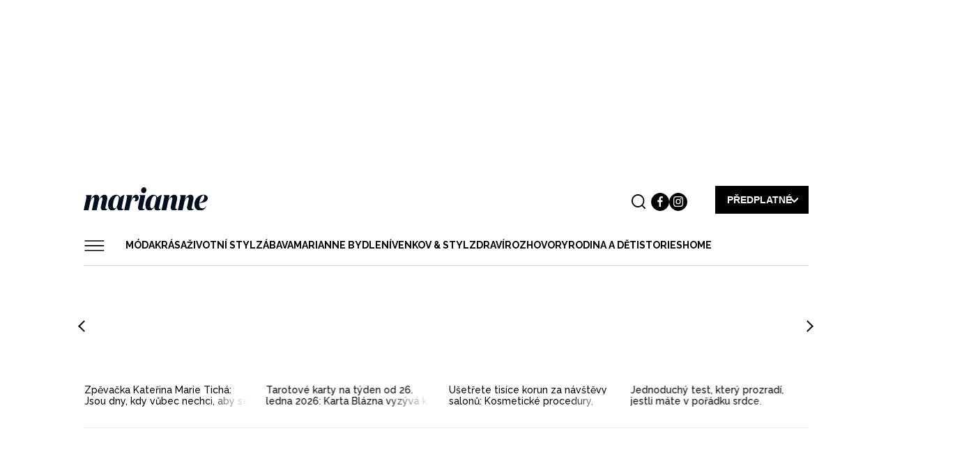

--- FILE ---
content_type: text/html; charset=UTF-8
request_url: https://www.marianne.cz/?page=3301
body_size: 28580
content:
<!DOCTYPE html>


<html
   lang="cs" dir="ltr" prefix="og: https://ogp.me/ns#" class="ui-html"
  id="css"
>
<head>
    <title>Marianne | Online magazín pro ženy, které jsou IN!</title>

    <style>
  .elm-content-not-critical {
    display: none;
  }

  .js-element-hidden {
    display: none !important;
  }
</style>


    <meta name="viewport" content="width=device-width, initial-scale=1, minimum-scale=1">
    <meta name="robots" content="max-image-preview:large">

                
      <link rel="preconnect" as="script" href="https://sdk.privacy-center.org/">
    <link rel="preload" as="script" fetchpriority="high" href="https://sdk.privacy-center.org/9a8e2159-3781-4da1-9590-fbf86806f86e/loader.js?target=www.marianne.cz">
  
    
    <meta charset="utf-8" />
<meta name="description" content="Oblíbený časopis Marianne vás i v online verzi provede světem módy a pohodového životního stylu. Nechybí rozhovory s oblíbenými osobnostmi, inspirace pro" />
<meta name="keywords" content="móda, trendy, lifestyle, beauty, fashion, kosmetika, krása, módní přehlídka, být in, životní styl" />
<link rel="canonical" href="https://www.marianne.cz/" />
<meta name="robots" content="index, follow" />
<link rel="shortlink" href="https://www.marianne.cz/" />
<meta name="referrer" content="unsafe-url" />
<meta property="og:site_name" content="Marianne.cz" />
<meta property="og:type" content="website" />
<meta property="og:url" content="https://www.marianne.cz/" />
<meta property="og:title" content="Marianne | Online magazín pro ženy, které jsou IN!" />
<meta property="og:description" content="Oblíbený časopis Marianne vás i v online verzi provede světem módy a pohodového životního stylu. Nechybí rozhovory s oblíbenými osobnostmi, inspirace pro zdraví, volný čas i další zajímavé čtení na každý den." />
<meta property="og:image" content="https://cdn.brandparadise.cz/videos/pictures/ogimag/OG-loga-Marianne.jpg" />
<meta property="og:image:url" content="https://www.marianne.cz/sites/default/files/public/2018-09/shutterstock1136762966_0.jpg" />
<meta property="og:image:type" content="image/jpeg" />
<meta property="og:image:width" content="1200" />
<meta property="og:image:height" content="630" />
<meta name="Generator" content="Drupal 9 (https://www.drupal.org)" />
<meta name="MobileOptimized" content="width" />
<meta name="HandheldFriendly" content="true" />
<meta name="viewport" content="width=device-width, initial-scale=1.0" />
<script type="application/ld+json">{
    "@context": "https://schema.org",
    "@graph": [
        {
            "@type": "Organization",
            "@id": "https://www.marianne.cz/",
            "name": "Marianne.cz",
            "sameAs": [
                "https://www.facebook.com/Marianne.cz/",
                "https://www.instagram.com/mariannemagazine/"
            ],
            "url": "https://www.marianne.cz/",
            "telephone": "233023111",
            "logo": {
                "@type": "ImageObject",
                "url": "https://www.marianne.cz/sites/default/files/public/2018-09/shutterstock1136762966_0.jpg"
            }
        }
    ]
}</script>


    <link rel="apple-touch-icon" sizes="57x57" href="/themes/custom/marianne/favicon/apple-icon-57x57.png">
<link rel="apple-touch-icon" sizes="60x60" href="/themes/custom/marianne/favicon/apple-icon-60x60.png">
<link rel="apple-touch-icon" sizes="72x72" href="/themes/custom/marianne/favicon/apple-icon-72x72.png">
<link rel="apple-touch-icon" sizes="76x76" href="/themes/custom/marianne/favicon/apple-icon-76x76.png">
<link rel="apple-touch-icon" sizes="114x114" href="/themes/custom/marianne/favicon/apple-icon-114x114.png">
<link rel="apple-touch-icon" sizes="120x120" href="/themes/custom/marianne/favicon/apple-icon-120x120.png">
<link rel="apple-touch-icon" sizes="144x144" href="/themes/custom/marianne/favicon/apple-icon-144x144.png">
<link rel="apple-touch-icon" sizes="152x152" href="/themes/custom/marianne/favicon/apple-icon-152x152.png">
<link rel="apple-touch-icon" sizes="180x180" href="/themes/custom/marianne/favicon/apple-icon-180x180.png">
<link rel="icon" type="image/png" sizes="192x192" href="/themes/custom/marianne/favicon/android-icon-192x192.png">
<link rel="icon" type="image/png" sizes="36x36" href="/themes/custom/marianne/favicon/android-icon-36x36.png">
<link rel="icon" type="image/png" sizes="48x48" href="/themes/custom/marianne/favicon/android-icon-48x48.png">
<link rel="icon" type="image/png" sizes="72x72" href="/themes/custom/marianne/favicon/android-icon-72x72.png">
<link rel="icon" type="image/png" sizes="96x96" href="/themes/custom/marianne/favicon/android-icon-96x96.png">
<link rel="icon" type="image/png" sizes="144x144" href="/themes/custom/marianne/favicon/android-icon-144x144.png">
<link rel="icon" type="image/png" sizes="192x192" href="/themes/custom/marianne/favicon/android-icon-192x192.png">
<link rel="icon" type="image/png" sizes="16x16" href="/themes/custom/marianne/favicon/favicon-16x16.png">
<link rel="icon" type="image/png" sizes="32x32" href="/themes/custom/marianne/favicon/favicon-32x32.png">
<link rel="icon" type="image/png" sizes="96x96" href="/themes/custom/marianne/favicon/favicon-96x96.png">
<link rel="icon" href="/themes/custom/marianne/favicon/favicon.ico">
<link rel="manifest" href="/themes/custom/marianne/favicon/manifest.json">
<meta name="msapplication-TileColor" content="#ffffff">
<meta name="msapplication-TileImage" content="/themes/custom/marianne/favicon/ms-icon-144x144.png">
<meta name="theme-color" content="#ffffff">

        <meta property="burda_ads:content_type" content="homepage">
    <meta property="burda_ads:tags" content="">
    <meta property="burda_ads:section" content="homepage">
    <script>
      window.burdaAds = window.burdaAds || { queue: [] };
      window.burdaAds.hasR2B2 = true;
          </script>

    <script>
    (function () {
    const callback = function(mutationList, observer) {
      const scrollbarWidth = window.innerWidth - document.documentElement.clientWidth;

      for (const mutation of mutationList) {
        let style = mutation.target.style;

        if (style.overflowX === 'hidden' && style.width === '100vw') {
          mutation.target.style.width = 'calc(100vw - ' + scrollbarWidth + 'px)';
          observer.disconnect();
        }
      }
    };

    const observer = new MutationObserver(callback);
    observer.observe(document.documentElement, {
      attributes: true,
      attributeFilter: ['style'],
      attributeOldValue: true,
      childList: false,
      subtree: false
    });
  }());
</script>

    
    
      <script>
      (function () {
        const nativeSrcProperty = Object.getOwnPropertyDescriptor(HTMLScriptElement.prototype, 'src');

        Object.defineProperty(HTMLScriptElement.prototype, 'src', {
          get: function () {
            return nativeSrcProperty.get.call(this);
          },

          set: function (value) {
            if (value?.includes('privacy-center.org')) {
              this.fetchPriority = 'high';

              Object.defineProperty(HTMLScriptElement.prototype, 'src', {
                ...nativeSrcProperty
              });
            }

            nativeSrcProperty.set.call(this, value);
          }
        });
      }());
    </script>

        <script>(function(){function e(n,o,r,f,s){function e(e,t,n,i){if(typeof n!=="function"){return}if(!window[o]){window[o]=[]}var a=!1;if(s){a=s(e,i,n)}if(!a){window[o].push({command:e,version:t,callback:n,parameter:i})}}e.stub=!0;e.stubVersion=2;function t(i){if(!window[n]||window[n].stub!==!0){return}if(!i.data){return}var a=typeof i.data==="string";var e;try{e=a?JSON.parse(i.data):i.data}catch(t){return}if(e[r]){var o=e[r];window[n](o.command,o.version,function(e,t){var n={};n[f]={returnValue:e,success:t,callId:o.callId};if(i.source){i.source.postMessage(a?JSON.stringify(n):n,"*")}},o.parameter)}}if(typeof window[n]!=="function"){window[n]=e;if(window.addEventListener){window.addEventListener("message",t,!1)}else{window.attachEvent("onmessage",t)}}}e("__tcfapi","__tcfapiBuffer","__tcfapiCall","__tcfapiReturn")})()</script>

    <script async src="https://sdk.privacy-center.org/9a8e2159-3781-4da1-9590-fbf86806f86e/loader.js?target=www.marianne.cz" id="spcloader" charset="utf-8"></script>
  

    <link rel="stylesheet" media="all" href="https://ads.burdadigital.cz/sites/default/files/public/burda_ads/prod/dist/marianne/v6/burda-ads.css?version=b6fec8" />
<link rel="stylesheet" media="all" href="/sites/default/files/public/css/css_qAsAtyD3LvGayo0ErATi1RVajrCdJfyca9L_xIpA0Uk.css" />
<link rel="stylesheet" media="all" href="/sites/default/files/public/css/css_2mRI_0_MzikceG1ev51SnoKdVuXs9h-r4IXiZw9KgW0.css" />


    <link href="https://fonts.googleapis.com/css?family=Raleway:300,400,500,600,700,800,900&display=swap" rel="stylesheet">

    <link rel="preload" as="script" fetchpriority="low" href="https://micro.rubiconproject.com/prebid/dynamic/26636.js">
    <script async crossorigin="anonymous" src="https://securepubads.g.doubleclick.net/tag/js/gpt.js"></script>
    <script async src="https://cdn.performax.cz/yi/adsbypx/px_autoads.js"></script>

    <script src="/sites/default/files/public/burda-ads-local/marianne/burda-ads--config.js"></script>
<script src="https://ads.burdadigital.cz/sites/default/files/public/burda_ads/prod/dist/marianne/v6/burda-ads--critical.js?version=33fb29"></script>
<script src="/sites/default/files/public/js/js_zFzT_sQIHMwuRSbuSzpcx_Xb-udnexuf4AauVVLa4W8.js"></script>


    <script type="didomi/javascript" data-vendor="c:burdainte-VL2wyPeJ" src="//cz.adocean.pl/files/js/ado.js"></script>
    <script type="didomi/javascript" data-vendor="c:burdainte-VL2wyPeJ">
        /* (c)AdOcean 2003-2021 */
        if(typeof ado!=="object"){ado={};ado.config=ado.preview=ado.placement=ado.master=ado.slave=function(){};}
        ado.config({mode: "new", xml: false, consent: true, characterEncoding: true});
        ado.preview({enabled: true});
    </script>

    <script>
        window.dataLayer = window.dataLayer || [];
    </script>

    <script type="didomi/javascript" data-vendor="c:burdainte-VL2wyPeJ" src="https://try.abtasty.com/c4c417dd1f11cffd3400ba7d814bf6cc.js"></script>

    <!-- Google Tag Manager -->
<script>
  (function(w,d,s,l,i){w[l]=w[l]||[];w[l].push({'gtm.start':
      new Date().getTime(),event:'gtm.js'});var f=d.getElementsByTagName(s)[0],
    j=d.createElement(s),dl=l!='dataLayer'?'&l='+l:'';j.async=true;j.src=
    'https://www.googletagmanager.com/gtm.js?id='+i+dl;f.parentNode.insertBefore(j,f);
  })(window,document,'script','dataLayer','GTM-MJX8VLG');
</script>
<!-- End Google Tag Manager -->
      <script async src="https://www.googletagmanager.com/gtag/js?id=G-VSVH4D7ZWH"></script>

  <script>
    window.dataLayer = window.dataLayer || [];
    function gtag(){dataLayer.push(arguments);}

    gtag('js', new Date());

    gtag('config', 'G-VSVH4D7ZWH', {
      'send_page_view': false,
    });
  </script>


    
<script>
  window.ui = window.ui || {};
  ui.gemius = ui.gemius || {};
  ui.gemius.id = 'bapFz4ebIeoHCmkrQOBIFMTVfSuBcfrPydVeQqYlDsf.T7';

  var pp_gemius_identifier = ui.gemius.id;   let pp_gemius_use_cmp = true; 
    function gemius_pending(i) { window[i] = window[i] || function() {var x = window[i+'_pdata'] = window[i+'_pdata'] || []; x[x.length]=arguments;};};
  gemius_pending('gemius_hit'); gemius_pending('gemius_event'); gemius_pending('gemius_init'); gemius_pending('pp_gemius_hit'); gemius_pending('pp_gemius_event'); gemius_pending('pp_gemius_init');
  (function(d,t) {try {var gt=d.createElement(t),s=d.getElementsByTagName(t)[0],l='http'+((location.protocol=='https:')?'s':''); gt.setAttribute('async','async');
    gt.setAttribute('defer','defer'); gt.src=l+'://spir.hit.gemius.pl/xgemius.js'; s.parentNode.insertBefore(gt,s);} catch (e) {}})(document,'script');
</script>

              <script src="https://d.seznam.cz/recass/js/sznrecommend-measure.min.js" data-webid="852"></script>
  

      <script>
    (function () {
      const isOrganic = burdaAds.isOrganic();
      if (!isOrganic) {
        return;
      }

      const scriptElement = document.createElement('script');
      scriptElement.src = '//htagpa.tech/c/marianne.cz.js';
      document.head.append(scriptElement);
    }());
  </script>


    <script async defer src="https://www.google.com/recaptcha/api.js"></script>
    <!-- Hotjar Tracking Code for Marianne | Online magazín pro ženy, které jsou IN!  -->
    <script>
        (function (h, o, t, j, a, r) {
            h.hj = h.hj || function () {
                (h.hj.q = h.hj.q || []).push(arguments)
            };
            h._hjSettings = {hjid: 2960515, hjsv: 6};
            a = o.getElementsByTagName('head')[0];
            r = o.createElement('script');
            r.async = 1;
            r.src = t + h._hjSettings.hjid + j + h._hjSettings.hjsv;
            a.appendChild(r);
        })(window, document, 'https://static.hotjar.com/c/hotjar-', '.js?sv=');
    </script>

            <!-- UpScore -->
<script type="didomi/javascript" data-vendor="c:upscoregm-aHc8RP8F">
(function(u,p,s,c,r){u[r]=u[r]||function(p){(u[r].q=u[r].q||[]).push(p)},u[r].ls=1*new Date();
var a=p.createElement(s),m=p.getElementsByTagName(s)[0];a.async=1;a.src=c;m.parentNode.insertBefore(a,m)
})(window,document,'script','//files.upscore.com/async/upScore.js','upScore');
upScore({
    config: {
        domain: "marianne.cz",
        article: "",
        track_positions: true
    },
    data: {
        section: "homepage",
        taxonomy: "",
        object_id: "",
        pubdate: "",
        author: "Redakce marianne.cz",
                object_type: "landingpage"
    }
});
</script>
    
            <!-- Datalayer -->
<script>
  const dataLayerData = JSON.parse('\u007B\u0022event\u0022\u003A\u0022page_view\u0022,\u0022site\u0022\u003A\u0022marianne.cz\u0022,\u0022page\u0022\u003A\u007B\u0022type\u0022\u003A\u0022home\u0022,\u0022title\u0022\u003A\u0022Homepage\u0022,\u0022path\u0022\u003A\u0022\\\/\u0022,\u0022location\u0022\u003A\u0022https\u003A\\\/\\\/www.marianne.cz\\\/\u003Fpage\u003D3301\u0022,\u0022category\u0022\u003A\u0022\u0022,\u0022topics\u0022\u003A\u005B\u005D,\u0022published\u0022\u003A\u0022\u0022\u007D,\u0022author\u0022\u003A\u007B\u0022id\u0022\u003A\u0022\u0022,\u0022name\u0022\u003A\u0022Redakce\u0020marianne.cz\u0022\u007D\u007D');
  window.dataLayerData = dataLayerData;
  window.dataLayer.push(dataLayerData);
</script>
    </head>

<body
   class="ui-page--marianne ui-page"
  data-page-base
  data-menu-overlay-status="initial"
  data-gallery-detail-overlay-status="initial"
>
  
  <iframe style="display: none;" name="__tcfapiLocator" title="__tcfapiLocator"></iframe>


    <!-- Google Tag Manager (noscript) -->
<noscript><iframe src="https://www.googletagmanager.com/ns.html?id=GTM-MJX8VLG"
                  height="0" width="0" style="display:none;visibility:hidden"></iframe></noscript>
<!-- End Google Tag Manager (noscript) -->

    <a href="#main-content" class="visually-hidden focusable">
    Přejít k hlavnímu obsahu
    </a>

    <script async defer src="//assets.pinterest.com/js/pinit.js"></script>

    <div class="page-wrapper ui-overlay-outer--coverage ui-overlay-outer">
      <div
        class="ui-overlay--coverage ui-overlay"
        data-overlay-name="coverage"
      ></div>

      
        <div class="dialog-off-canvas-main-canvas" data-off-canvas-main-canvas>
          
  <div class="ui-header-promo-container--mobile ui-header-promo-container" data-header-promo-mobile-placeholder></div>


    <div>
    
        <div
      class="ui-advert-component--type--atf ui-advert-component--type ui-advert-component--device--mobile ui-advert-component--device ui-advert-component--traffic--burda ui-advert-component--traffic--seznam ui-advert-component--traffic--economia ui-advert-component--traffic ui-advert-component"
      data-advert-component
          >
            
      <script >
        burdaAds.adverts.add({
          element:  document.currentScript.parentElement ,
          areaIds: [10030,10041,10562],
                  });
      </script>
    </div>
  

        <div
      class="ui-advert-component--type--leaderboard ui-advert-component--type ui-advert-component--device--desktop ui-advert-component--device ui-advert-component--traffic--burda ui-advert-component--traffic--seznam ui-advert-component--traffic--economia ui-advert-component--traffic ui-advert-component"
      data-advert-component
          >
            
      <script >
        burdaAds.adverts.add({
          element:  document.currentScript.parentElement ,
          areaIds: [10001,10026,10561],
                      customAttributes: {"data-advert-container-custom":"leaderboard"},
                  });
      </script>
    </div>
  


  </div>



  <div class="branding-wrapper">

      
      
<div
  class="bg-image ad-block-detection"
  style="background-image: url('../../themes/custom/marianne/images/bg-image.png')"
  data-advert-blocking-detection-layer
></div>

  <div
    class="region-before-header ui-region--before-header ui-region"
    data-region="before_header"
  >
    
  </div>

<header
  class="
      ui-header--with-subscription
          ui-header--basic
        ui-header
    ui-layout--basic ui-layout
  "
  data-header-base
  data-header-type="sticky"
>
  <div class="ui-header__items">
    <div class="ui-header__item--logo ui-header__item">
      <a class="ui-header__link" href="/">
                <img
          class="
            ui-header__item-image--full ui-header__item-image
            ui-image--responsive ui-image
          "
          src="/themes/custom/marianne/images/logo/Marianne-logo-black.svg"
          width="300"
          height="55"
          alt="Marianne"
        >
              </a>
    </div>

    <ul
      class="
        ui-header__item--buttons ui-header__item
        ui-list--reset ui-list
      "
      data-header-gallery-repeat-hide-with="style"
      data-header-gallery-repeat-hide-status="visible"
    >
      <li class="ui-list__item--promo ui-list__item"></li>

              <li class="ui-list__item--search ui-list__item">
          <div
            class="
              ui-buttonX--search
              ui-buttonX--has-hover ui-buttonX--has-icon
              ui-buttonX--rounded-half ui-buttonX--square ui-buttonX--small
              ui-buttonX--color-0 ui-buttonX
            "
            data-form-switcher-trigger
            data-form-name="search-header"
          >
            <div class="ui-buttonX__icon">
              <svg class="ui-svg--search ui-svg--block ui-svg--events-none ui-svg" width="21.66" height="22.045" viewbox="0 0 21.66 22.045" xmlns="http://www.w3.org/2000/svg">
                <title>Vyhledávání</title>
                <path fill="currentColor" d="M9.969 0C4.474.001.002 4.475 0 9.973c.002 5.494 4.474 9.965 9.967 9.965a9.925 9.925 0 0 0 6.09-2.082l3.897 3.896a.997.997 0 0 0 1.414 0 .999.999 0 0 0 0-1.414l-3.86-3.86a9.921 9.921 0 0 0 2.432-6.51C19.938 4.472 15.465 0 9.97 0zm0 2c4.393 0 7.969 3.575 7.97 7.97 0 4.394-3.577 7.968-7.972 7.968-4.392 0-7.965-3.574-7.967-7.965C2.002 5.578 5.576 2.001 9.97 2z"/>
              </svg>
            </div>
          </div>

          
  <form
          id="search-block-form"
        class="
      search-bar
      ui-form--search ui-form
    "
    action="/search"
    method="get"
    accept-charset="UTF-8"
    data-form-base
    data-form-name="search-header"
    data-form-status="initial"
  >
    
    <div class="ui-form__content">
      <div
        class="
          search-input
          ui-form__item--query ui-form__item
        "
        data-form-item-name="query"
      >
        <input
          id="edit-keys"
          class="
            form-search
            ui-form__field--query ui-form__field
          "
          type="search"
          name="k"
          value=""
          required="required"
          size="15"
          minlength="3"
          maxlength="128"
          placeholder="Zadejte hledaný výraz"
          title="Zadejte hledaný termín"
          data-drupal-selector="edit-keys"
          data-form-field-name="query"
        >
      </div>

      <input
        class="elm-blind-user"
        type="submit"
        value="Hledat"
        data-drupal-selector="edit-submit"
      >
    </div>
  </form>

        </li>
      
                                                  
      
                <li class="ui-list__item--social-network--facebook ui-list__item--social-network ui-list__item">
    <a
      class="
        ui-buttonX--has-hover ui-buttonX--has-icon
        ui-buttonX--rounded-half ui-buttonX--square
        ui-buttonX--tiny
        ui-buttonX--color-2
        ui-buttonX
      "
      href="https://www.facebook.com/Marianne.cz/"
      target="_blank"
    >
      <div class="ui-buttonX__icon--small ui-buttonX__icon">
                  <svg class="ui-svg--facebook ui-svg--cover ui-svg--events-none ui-svg" width="11.424" height="22" viewbox="0 0 11.424 22" xmlns="http://www.w3.org/2000/svg">
            <title>Facebook</title>
            <path fill="currentColor" d="m10.784 11.965.504-3.911H7.416V5.557c0-1.132.315-1.904 1.939-1.904l2.069-.001V.154C11.067.107 9.839 0 8.407 0 5.421 0 3.378 1.823 3.378 5.17v2.884H0v3.911h3.378V22h4.038V11.965Z"/>
          </svg>

              </div>
    </a>
  </li>

                <li class="ui-list__item--social-network--instagram ui-list__item--social-network ui-list__item">
    <a
      class="
        ui-buttonX--has-hover ui-buttonX--has-icon
        ui-buttonX--rounded-half ui-buttonX--square
        ui-buttonX--tiny
        ui-buttonX--color-2
        ui-buttonX
      "
      href="https://www.instagram.com/mariannemagazine/"
      target="_blank"
    >
      <div class="ui-buttonX__icon--small ui-buttonX__icon">
                  <svg class="ui-svg--instagram ui-svg--cover ui-svg--events-none ui-svg" width="22" height="22" viewbox="0 0 22 22" xmlns="http://www.w3.org/2000/svg">
            <title>Instagram</title>
            <g fill="currentColor">
              <path d="M15.929 0H6.071A6.078 6.078 0 0 0 0 6.071v9.858A6.077 6.077 0 0 0 6.071 22h9.858A6.078 6.078 0 0 0 22 15.929V6.071A6.078 6.078 0 0 0 15.929 0Zm4.119 15.929a4.124 4.124 0 0 1-4.119 4.119H6.071a4.124 4.124 0 0 1-4.119-4.119V6.071a4.124 4.124 0 0 1 4.119-4.119h9.858a4.124 4.124 0 0 1 4.119 4.119v9.858Z"></path>
              <path d="M11 5.331A5.675 5.675 0 0 0 5.331 11 5.675 5.675 0 0 0 11 16.669 5.675 5.675 0 0 0 16.669 11 5.675 5.675 0 0 0 11 5.331Zm0 9.386A3.721 3.721 0 0 1 7.283 11 3.721 3.721 0 0 1 11 7.283 3.721 3.721 0 0 1 14.717 11 3.721 3.721 0 0 1 11 14.717Zm5.907-11.041c-.376 0-.746.153-1.012.419s-.42.635-.42 1.013c0 .376.154.745.42 1.012.266.266.636.419 1.012.419.377 0 .745-.153 1.012-.419a1.44 1.44 0 0 0 .419-1.012c0-.378-.152-.747-.419-1.013a1.44 1.44 0 0 0-1.012-.419Z"></path>
            </g>
          </svg>

              </div>
    </a>
  </li>

          </ul>
    <div class="ui-header__item--subscription ui-header__item">
      <div
        class="
          ui-buttonX--subscription
          ui-buttonX--has-hover
          ui-buttonX--has-icon--at-right ui-buttonX--has-icon
          ui-buttonX--semibold ui-buttonX--uppercase
          ui-buttonX--padded-x-small ui-buttonX--medium
          ui-buttonX--color-2 ui-buttonX
        "
        data-subscription-dropdown-trigger
      >
        <div class="ui-buttonX__content">
          Předplatné
        </div>
        <div class="ui-buttonX__icon">
          <svg class="ui-svg--arrow-thin ui-svg--block ui-svg--events-none ui-svg" width="15.771" height="27.771" viewBox="0 0 11.828 20.828" xmlns="http://www.w3.org/2000/svg">
            <path fill="none" stroke="currentColor" stroke-linecap="square" stroke-miterlimit="3" stroke-width="2" d="m10.414 1.414-9 9 9 9" vector-effect="non-scaling-stroke"/>
          </svg>
        </div>
      </div>
    </div>
    
    <div
      class="ui-header__item--menu ui-header__item"
      data-menu-sticky-breakpoint
    >
      <div
        class="ui-header__menu-trigger"
        data-menu-overlay-trigger
      >
        <svg class="ui-svg--hamburger ui-svg" width="39" height="23" viewbox="0 0 39 23" xmlns="http://www.w3.org/2000/svg">
          <path fill="currentColor" d="M2 20h35.98v2H2zM2 11h36v2H2zM2 2h36v2H2z"/>
        </svg>
      </div>

      <div class="ui-header__menu">
          <nav
    class="ui-menu--basic ui-menu"
    data-menu-base
    data-menu-status="initial"
    data-menu-see-more-layer-status="hidden"
    data-menu-see-more-trigger-status="hidden"
  >
    <ul
      class="ui-menu__list--level-1 ui-menu__list ui-list--reset ui-list"
      data-menu-list="default"
      data-menu-list-level="1"
    >
              <li
          class="
                        ui-menu__item--level-1 ui-menu__item
          "
          data-menu-link
          data-menu-link-index="1"
        >
          <a
            class="
                            ui-menu__item-link--level-1 ui-menu__item-link
            "
            href="/moda"
          >
            Móda
          </a>

                            </li>
              <li
          class="
                        ui-menu__item--level-1 ui-menu__item
          "
          data-menu-link
          data-menu-link-index="2"
        >
          <a
            class="
                            ui-menu__item-link--level-1 ui-menu__item-link
            "
            href="/krasa"
          >
            Krása
          </a>

                            </li>
              <li
          class="
                        ui-menu__item--level-1 ui-menu__item
          "
          data-menu-link
          data-menu-link-index="3"
        >
          <a
            class="
                            ui-menu__item-link--level-1 ui-menu__item-link
            "
            href="/zivotni-styl"
          >
            Životní styl
          </a>

                            </li>
              <li
          class="
                        ui-menu__item--level-1 ui-menu__item
          "
          data-menu-link
          data-menu-link-index="4"
        >
          <a
            class="
                            ui-menu__item-link--level-1 ui-menu__item-link
            "
            href="/zabava"
          >
            Zábava
          </a>

                                <div
              class="
                ui-menu__list--columns-3
                ui-menu__list--level-2 ui-menu__list
              "
              data-menu-list-level="2"
            >
              <ul
                class="
                  ui-menu__list-content--level-2 ui-menu__list-content
                  ui-list--reset ui-list
                "
              >
                                  <li class="ui-menu__item--level-2 ui-menu__item">
                    <a
                      class="
                                                ui-menu__item-link--level-2 ui-menu__item-link
                      "
                      href="https://www.marianne.cz/tag/horoskop"
                    >
                      Tajemno a horoskopy 
                    </a>
                  </li>
                                  <li class="ui-menu__item--level-2 ui-menu__item">
                    <a
                      class="
                                                ui-menu__item-link--level-2 ui-menu__item-link
                      "
                      href="/horoskopy"
                    >
                      Týdenní a měsíční horoskopy
                    </a>
                  </li>
                                  <li class="ui-menu__item--level-2 ui-menu__item">
                    <a
                      class="
                                                ui-menu__item-link--level-2 ui-menu__item-link
                      "
                      href="/tag/kvizy"
                    >
                      Kvízy
                    </a>
                  </li>
                              </ul>
            </div>
                  </li>
              <li
          class="
                        ui-menu__item--level-1 ui-menu__item
          "
          data-menu-link
          data-menu-link-index="5"
        >
          <a
            class="
                            ui-menu__item-link--level-1 ui-menu__item-link
            "
            href="/marianne-bydleni"
          >
            Marianne Bydlení
          </a>

                                <div
              class="
                ui-menu__list--columns-3
                ui-menu__list--level-2 ui-menu__list
              "
              data-menu-list-level="2"
            >
              <ul
                class="
                  ui-menu__list-content--level-2 ui-menu__list-content
                  ui-list--reset ui-list
                "
              >
                                  <li class="ui-menu__item--level-2 ui-menu__item">
                    <a
                      class="
                                                ui-menu__item-link--level-2 ui-menu__item-link
                      "
                      href="/marianne-bydleni/novinky"
                    >
                      Novinky
                    </a>
                  </li>
                                  <li class="ui-menu__item--level-2 ui-menu__item">
                    <a
                      class="
                                                ui-menu__item-link--level-2 ui-menu__item-link
                      "
                      href="/marianne-bydleni/lide-mista"
                    >
                      Lidé a místa
                    </a>
                  </li>
                                  <li class="ui-menu__item--level-2 ui-menu__item">
                    <a
                      class="
                                                ui-menu__item-link--level-2 ui-menu__item-link
                      "
                      href="/marianne-bydleni/inspirace"
                    >
                      Inspirace
                    </a>
                  </li>
                                  <li class="ui-menu__item--level-2 ui-menu__item">
                    <a
                      class="
                                                ui-menu__item-link--level-2 ui-menu__item-link
                      "
                      href="/marianne-bydleni/poradna"
                    >
                      Poradna
                    </a>
                  </li>
                                  <li class="ui-menu__item--level-2 ui-menu__item">
                    <a
                      class="
                                                ui-menu__item-link--level-2 ui-menu__item-link
                      "
                      href="/marianne-bydleni/promeny"
                    >
                      Proměny
                    </a>
                  </li>
                                  <li class="ui-menu__item--level-2 ui-menu__item">
                    <a
                      class="
                                                ui-menu__item-link--level-2 ui-menu__item-link
                      "
                      href="https://www.marianne.cz/tag/diy"
                    >
                      DIY
                    </a>
                  </li>
                                  <li class="ui-menu__item--level-2 ui-menu__item">
                    <a
                      class="
                                                ui-menu__item-link--level-2 ui-menu__item-link
                      "
                      href="/tag/architektura"
                    >
                      Architektura
                    </a>
                  </li>
                              </ul>
            </div>
                  </li>
              <li
          class="
                        ui-menu__item--level-1 ui-menu__item
          "
          data-menu-link
          data-menu-link-index="6"
        >
          <a
            class="
                            ui-menu__item-link--level-1 ui-menu__item-link
            "
            href="https://www.marianne.cz/venkov-styl"
          >
            Venkov &amp; styl
          </a>

                                <div
              class="
                ui-menu__list--columns-3
                ui-menu__list--level-2 ui-menu__list
              "
              data-menu-list-level="2"
            >
              <ul
                class="
                  ui-menu__list-content--level-2 ui-menu__list-content
                  ui-list--reset ui-list
                "
              >
                                  <li class="ui-menu__item--level-2 ui-menu__item">
                    <a
                      class="
                                                ui-menu__item-link--level-2 ui-menu__item-link
                      "
                      href="https://marianne.cz/venkov-styl/remesla"
                    >
                      Řemesla
                    </a>
                  </li>
                                  <li class="ui-menu__item--level-2 ui-menu__item">
                    <a
                      class="
                                                ui-menu__item-link--level-2 ui-menu__item-link
                      "
                      href="https://marianne.cz/venkov-styl/zahrada"
                    >
                      Zahrada
                    </a>
                  </li>
                                  <li class="ui-menu__item--level-2 ui-menu__item">
                    <a
                      class="
                                                ui-menu__item-link--level-2 ui-menu__item-link
                      "
                      href="https://marianne.cz/venkov-styl/tradice"
                    >
                      Tradice
                    </a>
                  </li>
                                  <li class="ui-menu__item--level-2 ui-menu__item">
                    <a
                      class="
                                                ui-menu__item-link--level-2 ui-menu__item-link
                      "
                      href="https://marianne.cz/venkov-styl/cestovani"
                    >
                      Cestování
                    </a>
                  </li>
                                  <li class="ui-menu__item--level-2 ui-menu__item">
                    <a
                      class="
                                                ui-menu__item-link--level-2 ui-menu__item-link
                      "
                      href="https://marianne.cz/venkov-styl/dobry-napad"
                    >
                      Dobrý nápad
                    </a>
                  </li>
                                  <li class="ui-menu__item--level-2 ui-menu__item">
                    <a
                      class="
                                                ui-menu__item-link--level-2 ui-menu__item-link
                      "
                      href="https://www.marianne.cz/venkov-styl/chaty-chalupy"
                    >
                      Chaty a chalupy
                    </a>
                  </li>
                              </ul>
            </div>
                  </li>
              <li
          class="
                        ui-menu__item--level-1 ui-menu__item
          "
          data-menu-link
          data-menu-link-index="7"
        >
          <a
            class="
                            ui-menu__item-link--level-1 ui-menu__item-link
            "
            href="https://marianne.cz/zdravy-zivot"
          >
            Zdraví
          </a>

                            </li>
              <li
          class="
                        ui-menu__item--level-1 ui-menu__item
          "
          data-menu-link
          data-menu-link-index="8"
        >
          <a
            class="
                            ui-menu__item-link--level-1 ui-menu__item-link
            "
            href="/rozhovory"
          >
            Rozhovory
          </a>

                                <div
              class="
                ui-menu__list--columns-2
                ui-menu__list--level-2 ui-menu__list
              "
              data-menu-list-level="2"
            >
              <ul
                class="
                  ui-menu__list-content--level-2 ui-menu__list-content
                  ui-list--reset ui-list
                "
              >
                                  <li class="ui-menu__item--level-2 ui-menu__item">
                    <a
                      class="
                                                ui-menu__item-link--level-2 ui-menu__item-link
                      "
                      href="https://www.marianne.cz/tag/marianne-talk"
                    >
                      Marianne Talk
                    </a>
                  </li>
                                  <li class="ui-menu__item--level-2 ui-menu__item">
                    <a
                      class="
                                                ui-menu__item-link--level-2 ui-menu__item-link
                      "
                      href="https://www.marianne.cz/tag/plodne-hovory-s-marianne"
                    >
                      Plodné hovory s Marianne
                    </a>
                  </li>
                              </ul>
            </div>
                  </li>
              <li
          class="
                        ui-menu__item--level-1 ui-menu__item
          "
          data-menu-link
          data-menu-link-index="9"
        >
          <a
            class="
                            ui-menu__item-link--level-1 ui-menu__item-link
            "
            href="https://marianne.cz/rodina-deti"
          >
            Rodina a děti
          </a>

                            </li>
              <li
          class="
                        ui-menu__item--level-1 ui-menu__item
          "
          data-menu-link
          data-menu-link-index="10"
        >
          <a
            class="
                            ui-menu__item-link--level-1 ui-menu__item-link
            "
            href="https://www.burdastory.cz/marianne"
          >
            Stories
          </a>

                            </li>
              <li
          class="
                        ui-menu__item--level-1 ui-menu__item
          "
          data-menu-link
          data-menu-link-index="11"
        >
          <a
            class="
                            ui-menu__item-link--level-1 ui-menu__item-link
            "
            href="/"
          >
            Home
          </a>

                            </li>
          </ul>

    <div class="ui-menu__see-more" aria-hidden="true">
      <div class="ui-menu__see-more-trigger" data-menu-list-trigger="cloned">
        Více
        <svg class="ui-svg--block ui-svg--events-none ui-svg--arrow-down ui-svg" width="14" height="9" viewbox="0 0 14 9" xmlns="http://www.w3.org/2000/svg">
          <path fill="none" stroke="currentColor" stroke-width="2" stroke-linecap="round" d="M1 1L7 7L13 1"/>
        </svg>
      </div>

      <ul
        class="ui-menu__see-more-list ui-list--reset ui-list"
        data-menu-list="cloned"
      ></ul>
    </div>
  </nav>

      </div>
    </div>

      </div>

  
<div
  class="ui-overlay-trigger--header ui-overlay-trigger"
  aria-hidden="true"
  data-menu-overlay-trigger
  data-menu-overlay-trigger-name="sticky"
  data-menu-overlay-trigger-status="hidden"
>
  <div class="ui-overlay-trigger__content">
    <div class="ui-overlay-trigger__item--close ui-overlay-trigger__item">
      <svg class="ui-svg--block ui-svg--events-none ui-svg--close ui-svg" width="26.878" height="26.871" viewbox="0 0 26.878 26.871" xmlns="http://www.w3.org/2000/svg">
        <path fill="currentColor" d="m25.459 0-12.02 12.021L1.414.004 0 1.42l12.023 12.016L.003 25.457l1.415 1.414L13.439 14.85l12.026 12.017 1.414-1.416-12.025-12.015L26.875 1.414 25.459 0z"></path>
      </svg>
    </div>

    <div class="ui-overlay-trigger__item--open ui-overlay-trigger__item">
      <svg class="ui-svg--block ui-svg--events-none ui-svg--hamburger ui-svg" width="39" height="23" viewbox="0 0 39 23" xmlns="http://www.w3.org/2000/svg">
        <path fill="currentColor" d="M2 20h35.98v2H2zM2 11h36v2H2zM2 2h36v2H2z"/>
      </svg>
    </div>
  </div>
</div>

<div
  class="ui-overlay--header ui-overlay"
  aria-hidden="true"
  data-menu-overlay-base
  data-menu-overlay-status="hidden"
>
  <div class="ui-overlay__content">
    <div
      class="ui-overlay__close"
      data-menu-overlay-trigger
    >
      <svg class="ui-svg--block ui-svg--events-none ui-svg--close ui-svg" width="26.878" height="26.871" viewbox="0 0 26.878 26.871" xmlns="http://www.w3.org/2000/svg">
        <path fill="currentColor" d="m25.459 0-12.02 12.021L1.414.004 0 1.42l12.023 12.016L.003 25.457l1.415 1.414L13.439 14.85l12.026 12.017 1.414-1.416-12.025-12.015L26.875 1.414 25.459 0z"></path>
      </svg>
    </div>

    <div class="ui-overlay__items">
      <div
        class="
          ui-menu--overlay ui-menu
          ui-overlay__item--menu ui-overlay__item
        "
      >
        <ul
          class="ui-menu__list--level-1 ui-menu__list ui-list--reset ui-list"
          data-menu-list="overlay"
        ></ul>
      </div>

      <div class="ui-overlay__item--socials ui-overlay__item">
                  <ul class="ui-list--reset ui-list">
                            <li class="ui-list__item--social-network--facebook ui-list__item--social-network ui-list__item">
    <a
      class="
        ui-buttonX--has-hover ui-buttonX--has-icon
        ui-buttonX--rounded-half ui-buttonX--square
        ui-buttonX--small
        ui-buttonX--color-2
        ui-buttonX
      "
      href="https://www.facebook.com/Marianne.cz/"
      target="_blank"
    >
      <div class="ui-buttonX__icon--small ui-buttonX__icon">
                  <svg class="ui-svg--facebook ui-svg--cover ui-svg--events-none ui-svg" width="11.424" height="22" viewbox="0 0 11.424 22" xmlns="http://www.w3.org/2000/svg">
            <title>Facebook</title>
            <path fill="currentColor" d="m10.784 11.965.504-3.911H7.416V5.557c0-1.132.315-1.904 1.939-1.904l2.069-.001V.154C11.067.107 9.839 0 8.407 0 5.421 0 3.378 1.823 3.378 5.17v2.884H0v3.911h3.378V22h4.038V11.965Z"/>
          </svg>

              </div>
    </a>
  </li>

                            <li class="ui-list__item--social-network--instagram ui-list__item--social-network ui-list__item">
    <a
      class="
        ui-buttonX--has-hover ui-buttonX--has-icon
        ui-buttonX--rounded-half ui-buttonX--square
        ui-buttonX--small
        ui-buttonX--color-2
        ui-buttonX
      "
      href="https://www.instagram.com/mariannemagazine/"
      target="_blank"
    >
      <div class="ui-buttonX__icon--small ui-buttonX__icon">
                  <svg class="ui-svg--instagram ui-svg--cover ui-svg--events-none ui-svg" width="22" height="22" viewbox="0 0 22 22" xmlns="http://www.w3.org/2000/svg">
            <title>Instagram</title>
            <g fill="currentColor">
              <path d="M15.929 0H6.071A6.078 6.078 0 0 0 0 6.071v9.858A6.077 6.077 0 0 0 6.071 22h9.858A6.078 6.078 0 0 0 22 15.929V6.071A6.078 6.078 0 0 0 15.929 0Zm4.119 15.929a4.124 4.124 0 0 1-4.119 4.119H6.071a4.124 4.124 0 0 1-4.119-4.119V6.071a4.124 4.124 0 0 1 4.119-4.119h9.858a4.124 4.124 0 0 1 4.119 4.119v9.858Z"></path>
              <path d="M11 5.331A5.675 5.675 0 0 0 5.331 11 5.675 5.675 0 0 0 11 16.669 5.675 5.675 0 0 0 16.669 11 5.675 5.675 0 0 0 11 5.331Zm0 9.386A3.721 3.721 0 0 1 7.283 11 3.721 3.721 0 0 1 11 7.283 3.721 3.721 0 0 1 14.717 11 3.721 3.721 0 0 1 11 14.717Zm5.907-11.041c-.376 0-.746.153-1.012.419s-.42.635-.42 1.013c0 .376.154.745.42 1.012.266.266.636.419 1.012.419.377 0 .745-.153 1.012-.419a1.44 1.44 0 0 0 .419-1.012c0-.378-.152-.747-.419-1.013a1.44 1.44 0 0 0-1.012-.419Z"></path>
            </g>
          </svg>

              </div>
    </a>
  </li>

                      </ul>
              </div>

      <div class="ui-overlay__item--signpost ui-overlay__item">
        <div class="ui-overlay__item-heading">
          Informace
        </div>

                  <a
            class="
              ui-overlay__item-button
              ui-buttonX--has-hover
              ui-buttonX--uppercase
              ui-buttonX--padded-x-large ui-buttonX--small
              ui-buttonX--color-3 ui-buttonX
            "
            href="/kontakty"
          >
            Redakce Marianne
          </a>
        
              </div>

              <div
          class="ui-overlay__item--subscription ui-overlay__item"
          data-subscription-mobile-destination
        ></div>
      
              <div class="ui-overlay__item--newsletter ui-overlay__item">
          <div class="newsletter ui-widgetX--newsletter-subscription ui-widgetX">
  <h2 class="ui-widgetX__heading ui-heading--reset ui-heading">
    Newsletter
  </h2>

  <form
    class="newsletter-form ui-form--newsletter--version-1 ui-form--newsletter ui-form"
    method="POST"
    data-form-base
    data-form-name="newsletter-header"
    data-newsletter-url="/user-resend-request"
  >
    <div class="ui-form__item--email ui-form__item">
      <input
        class="
          ui-form__item-field--email ui-form__item-field
          form-control
        "
        type="email"
        name="email"
        placeholder="Váš e-mail"
        required
      >

      <button
        class="
          body__right-button
          ui-form__item-field--submit ui-form__item-field
        "
        type="submit"
      >
        <span class="ui-form__item-field-content">
          Odeslat
        </span>
      </button>
    </div>

    <div class="ui-form__message--error ui-form__message" data-form-message-name="error"></div>
    <div class="ui-form__message--success ui-form__message" data-form-message-name="success"></div>

    <div class="input-group">
      <p class="check-box no-p-l">
        Přihlášením k newsletteru souhlasíte s <a href="https://burda.cz/cs/pro-ctenare/podminky-soutezi-a-predplatneho" target="_blank"><strong>Obchodními podmínkami společnosti BurdaMedia Extra s.r.o.</strong></a> a potvrzujete, že jste se seznámili se <a href="https://burda.cz/cs/zasady-ochrany-soukromi" target="_blank"><strong>Zásadami ochrany soukromí</strong></a> - BurdaMedia Extra s.r.o. bude s Vašimi údaji pracovat zejména k organizaci a vyhodnocení akce a zasílání novinek.
      </p>
      <label class="check-box">
        Chcete navíc dostávat i další zajímavé a exkluzivní informace od našich partnerů? Pokud souhlasíte se zpracováním údajů k tomuto účelu podle <strong><a href="https://burda.cz/cs/zasady-ochrany-soukromi" target="_blank">Zásad ochrany soukromí BurdaMedia Extra s.r.o.</a></strong>, zaškrtněte toto pole.
        <input type="checkbox" name="agreement_3rd_party">
        <span class="checkmark"></span>
      </label>
    </div>
  </form>
</div>

        </div>
          </div>
  </div>
</div>


  <div
    class="ui-subscription-preview--desktop ui-subscription-preview"
    data-subscription-dropdown-base
    data-subscription-dropdown-name="desktop"
  >
    <div class="ui-subscription-preview__list">
      

<div
  class="
    ui-subscription-container--menu
          ui-subscription-container--image-size--fixed
        ui-subscription-container--image-size--medium ui-subscription-container--image-size
          ui-subscription-container--image-border-radius--none ui-subscription-container--image-border-radius
        ui-subscription-container
  "
  data-subscription-container
>
  
                    <div
          class="
                        ui-subscription-list
          "
                  >
          <ul
            class="
                            ui-subscription-list__items ui-subscription-reset--list ui-subscription-reset
            "
          >
                          <li
                class="
                                    ui-subscription-list__item
                "
              >
                  
<div
  class="
    
    ui-subscription-tile
  "
  data-subscription-tile
  data-subscription-tile-status="initial"
  >
  <ul class="ui-subscription-tile__layout ui-subscription-reset--list ui-subscription-reset">
          <li class="ui-subscription-tile__layout-item--headline ui-subscription-tile__layout-item">
        <strong class="ui-subscription-tile__headline">
          Marianne
        </strong>
      </li>
    
    
    
    
    
    
          <li class="ui-subscription-tile__layout-item--image ui-subscription-tile__layout-item">
        
                  <a
            class="ui-subscription-tile__image-link ui-subscription-tile__image"
            href="https://www.burdastore.cz/casopis-marianne-02-2026-tisk?utm_source=marianne&amp;utm_medium=%C4%8Casopisy&amp;utm_content=image&amp;route=product%2Fproduct&amp;amp%3Blanguage=cs-cz"
            data-subscription-tile-link-url
          >
                      <img
            class="ui-subscription-tile__image-file"
            src="https://www.burdastore.cz/image/cache/catalog//P%C5%99edplatn%C3%A9/Marianne/2026/2602/mar_2602_cover_noean-500x500.jpg"
                        alt="obrázek magazínu "
          >

                      <em class="ui-subscription-tile__image-price">
              79 Kč
            </em>
          
                  
          </a>
              </li>
    
    
    
          <li class="ui-subscription-tile__layout-item--button ui-subscription-tile__layout-item">
        <a
          class="
    ui-subscription-tile__link--margin-top
    ui-subscription-tile__link--uppercase
   ui-subscription-tile__link"
          href="https://www.burdastore.cz/casopis-marianne-02-2026-tisk?utm_source=marianne&amp;utm_medium=%C4%8Casopisy&amp;utm_content=button&amp;route=product%2Fproduct&amp;amp%3Blanguage=cs-cz"
          data-subscription-tile-link-url
        >
                      Objednat &gt;
                  </a>
      </li>
      </ul>
</div>


              </li>
                          <li
                class="
                                    ui-subscription-list__item
                "
              >
                  
<div
  class="
    
    ui-subscription-tile
  "
  data-subscription-tile
  data-subscription-tile-status="initial"
  >
  <ul class="ui-subscription-tile__layout ui-subscription-reset--list ui-subscription-reset">
          <li class="ui-subscription-tile__layout-item--headline ui-subscription-tile__layout-item">
        <strong class="ui-subscription-tile__headline">
          Marianne Bydlení
        </strong>
      </li>
    
    
    
    
    
    
          <li class="ui-subscription-tile__layout-item--image ui-subscription-tile__layout-item">
        
                  <a
            class="ui-subscription-tile__image-link ui-subscription-tile__image"
            href="https://www.burdastore.cz/casopis-marianne-bydleni-02-2026-tisk?utm_source=marianne&amp;utm_medium=%C4%8Casopisy&amp;utm_content=image&amp;route=product%2Fproduct&amp;amp%3Blanguage=cs-cz"
            data-subscription-tile-link-url
          >
                      <img
            class="ui-subscription-tile__image-file"
            src="https://www.burdastore.cz/image/cache/catalog//P%C5%99edplatn%C3%A9/Marianne%20Bydlen%C3%AD/2026/2602/byd_2602_cover_noean-500x500.jpg"
                        alt="obrázek magazínu "
          >

                      <em class="ui-subscription-tile__image-price">
              79 Kč
            </em>
          
                  
          </a>
              </li>
    
    
    
          <li class="ui-subscription-tile__layout-item--button ui-subscription-tile__layout-item">
        <a
          class="
    ui-subscription-tile__link--margin-top
    ui-subscription-tile__link--uppercase
   ui-subscription-tile__link"
          href="https://www.burdastore.cz/casopis-marianne-bydleni-02-2026-tisk?utm_source=marianne&amp;utm_medium=%C4%8Casopisy&amp;utm_content=button&amp;route=product%2Fproduct&amp;amp%3Blanguage=cs-cz"
          data-subscription-tile-link-url
        >
                      Objednat &gt;
                  </a>
      </li>
      </ul>
</div>


              </li>
                          <li
                class="
                                    ui-subscription-list__item
                "
              >
                  
<div
  class="
    
    ui-subscription-tile
  "
  data-subscription-tile
  data-subscription-tile-status="initial"
  >
  <ul class="ui-subscription-tile__layout ui-subscription-reset--list ui-subscription-reset">
          <li class="ui-subscription-tile__layout-item--headline ui-subscription-tile__layout-item">
        <strong class="ui-subscription-tile__headline">
          Marianne Venkov &amp; styl
        </strong>
      </li>
    
    
    
    
    
    
          <li class="ui-subscription-tile__layout-item--image ui-subscription-tile__layout-item">
        
                  <a
            class="ui-subscription-tile__image-link ui-subscription-tile__image"
            href="https://www.burdastore.cz/casopis-venkov-styl-02-2026-tisk?utm_source=marianne&amp;utm_medium=%C4%8Casopisy&amp;utm_content=image&amp;route=product%2Fproduct&amp;amp%3Blanguage=cs-cz"
            data-subscription-tile-link-url
          >
                      <img
            class="ui-subscription-tile__image-file"
            src="https://www.burdastore.cz/image/cache/catalog//P%C5%99edplatn%C3%A9/Venkov%20a%20Styl/2026/2602/vas_2602_cover_noean-500x500.jpg"
                        alt="obrázek magazínu "
          >

                      <em class="ui-subscription-tile__image-price">
              84 Kč
            </em>
          
                  
          </a>
              </li>
    
    
    
          <li class="ui-subscription-tile__layout-item--button ui-subscription-tile__layout-item">
        <a
          class="
    ui-subscription-tile__link--margin-top
    ui-subscription-tile__link--uppercase
   ui-subscription-tile__link"
          href="https://www.burdastore.cz/casopis-venkov-styl-02-2026-tisk?utm_source=marianne&amp;utm_medium=%C4%8Casopisy&amp;utm_content=button&amp;route=product%2Fproduct&amp;amp%3Blanguage=cs-cz"
          data-subscription-tile-link-url
        >
                      Objednat &gt;
                  </a>
      </li>
      </ul>
</div>


              </li>
                      </ul>

                  </div>
            
  </div>



    </div>
  </div>
</header>

      
      <div id="main-content">
        <div class="region-after-header" data-region="after_header"></div>

        <div
          class="
            seznam_hide
            ui-article-list--top-carousel ui-article-list
            ui-layout--padded-x-basic ui-layout--basic ui-layout
          "
        >
          <div class="ui-article-list__content ui-swiper">
            <div
              class="swiper ui-swiper__content"
              data-carousel-base
              data-carousel-name="homepage-top-carousel"
            >
              <div class="swiper-wrapper">
                                                                                                                                                                
                
  
    

  
  
  
  <a
              
                                                                                                                          
               
     class="swiper-slide article ui-view-mode--carousel ui-view-mode ui-content--undefined ui-content" data-content-view-mode="carousel" href="/zabava/6-duvodu-proc-si-koupit-unorovou-marianne"
  >
      <div
    class="
            cover
    "
  >
    <div class="show-more">VÍCE</div>

        
          <img
        class="lazy-load ui-image"
        src="/sites/default/files/public/styles/top_articles_desktop/public/2026-01/Marianne_0226_cover_web.jpg.webp?itok=BEcGI-TY"
        alt=""
      >
      </div>
  <p class="title">
    
<span>6 důvodů, proč si koupit únorovou Marianne </span>

  </p>
  </a>

                
  
    

  
  
  
  <a
              
                                                                                                                          
               
     class="swiper-slide article ui-view-mode--carousel ui-view-mode ui-content--undefined ui-content" data-content-view-mode="carousel" href="/rozhovory/rozhovor-s-katerinou-marii-tichou"
  >
      <div
    class="
            cover
    "
  >
    <div class="show-more">VÍCE</div>

        
          <img
        class="lazy-load ui-image"
        src="/sites/default/files/public/styles/top_articles_desktop/public/2026-01/KMT2024%40Radek%20Kudla%CC%81c%CC%8Cek%208.jpg.webp?itok=cUiXr9a3"
        alt=""
      >
      </div>
  <p class="title">
    
<span>Zpěvačka Kateřina Marie Tichá: Jsou dny, kdy vůbec nechci, aby se mě někdo dotýkal</span>

  </p>
  </a>

                
  
    

  
  
  
  <a
              
                                                                                                                          
               
     class="swiper-slide article ui-view-mode--carousel ui-view-mode ui-content--undefined ui-content" data-content-view-mode="carousel" href="/zabava/tarotove-karty-na-tyden-od-26-ledna-2026-karta-blazna-vyzyva-k-dobrodruzstvi-ale-pozor-na"
  >
      <div
    class="
            cover
    "
  >
    <div class="show-more">VÍCE</div>

        
          <img
        class="lazy-load ui-image"
        src="/sites/default/files/public/styles/top_articles_desktop/public/2025-01/tarot_unor_1.jpg.webp?itok=W2ocfWtI"
        alt=""
      >
      </div>
  <p class="title">
    
<span>Tarotové karty na týden od 26. ledna 2026: Karta Blázna vyzývá k dobrodružství, ale pozor na úrazy a skoky do neznáma</span>

  </p>
  </a>

                
  
    

  
  
  
  <a
              
                                                                                                                          
               
     class="swiper-slide article ui-view-mode--carousel ui-view-mode ui-content--undefined ui-content" data-content-view-mode="carousel" href="/krasa/kosmeticke-procedury-z-domova"
  >
      <div
    class="
            cover
    "
  >
    <div class="show-more">VÍCE</div>

        
          <img
        class="lazy-load ui-image"
        src="/sites/default/files/public/styles/top_articles_desktop/public/2026-01/shutterstock_2700399381.jpeg.webp?itok=pCMJuCET"
        alt=""
      >
      </div>
  <p class="title">
    
<span>Ušetřete tisíce korun za návštěvy salonů: Kosmetické procedury, které dokonale zvládnete i doma</span>

  </p>
  </a>

                
  
    

  
  
  
  <a
              
                                                                                                                          
               
     class="swiper-slide article ui-view-mode--carousel ui-view-mode ui-content--undefined ui-content" data-content-view-mode="carousel" href="/zdravi/jednoduchy-test-ktery-prozradi-jestli-mate-v-poradku-srdce"
  >
      <div
    class="
            cover
    "
  >
    <div class="show-more">VÍCE</div>

        
          <img
        class="lazy-load ui-image"
        src="/sites/default/files/public/styles/top_articles_desktop/public/2026-01/shutterstock_1715650171.jpeg.webp?itok=3GYlcr_7"
        alt=""
      >
      </div>
  <p class="title">
    
<span>Jednoduchý test, který prozradí, jestli máte v pořádku srdce. Doporučují ho i kardiologové</span>

  </p>
  </a>

              </div>
            </div>

            <div class="ui-swiper__tools">
              <div class="swiper-pagination ui-swiper__pagination" data-carousel-pagination></div>
              <div
                class="swiper-button-prev ui-swiper__navigation--previous ui-swiper__navigation"
                data-carousel-navigation-previous
              ></div>
              <div
                class="swiper-button-next ui-swiper__navigation--next ui-swiper__navigation"
                data-carousel-navigation-next
              ></div>
            </div>
          </div>
        </div>
    </div>

    
                            <!-- CA - 1+2 -->
            <section class="main-carousel seznam_hide">
                <div class="content content-grid">
                    <div class="article-row article-row-main-grid">
                                                                                                    
  
    

  


  <div
              
                                                                    
    
     role="article" class="swiper-slide article ui-view-mode--carousel-ca-l ui-view-mode ui-content--undefined ui-content" data-content-view-mode="carousel-ca-l"
  >
      
  <a href="/moda/tri-zakladni-kousky-ktere-musi-vlastnit-kazda-zena-navrharka-martina-pipkova-loudova">
    <div
      class="
                cover lazy-load-anim
      "
    >
            
      
              <img
          class="lazy-load ui-image"
          src="/sites/default/files/public/styles/carousel_square/public/2026-01/gradient-peach-background-with-pink-shades%20%282%29.jpg.webp?itok=xg-kOJ_K"
          alt=""
        >
          </div>

    <div class="article-head">
      <h2 class="title">
                  <span class="desktop-title">Tři základní kousky, které musí vlastnit každá žena: návrhářka Martina Pipková Loudová...</span>
          <span class="mobile-title">Tři základní kousky, které musí vlastnit...</span>
              </h2>
    </div>
  </a>
  </div>


                            
  
    

  


  <div
              
                                                                    
    
     role="article" class="swiper-slide article ui-view-mode--carousel-ca-l ui-view-mode ui-content--undefined ui-content" data-content-view-mode="carousel-ca-l"
  >
      
  <a href="/moda/naucte-se-nosit-oversized-svetry-stylove-tipy-diky-nimz-nebudete-vypadat-ze-dedite-po-starsi">
    <div
      class="
                cover lazy-load-anim
      "
    >
            
      
              <img
          class="lazy-load ui-image"
          src="/sites/default/files/public/styles/carousel_square/public/2026-01/GettyImages-2235141381.jpg.webp?itok=1-wZtK2m"
          alt=""
        >
          </div>

    <div class="article-head">
      <h2 class="title">
                  <span class="desktop-title">Naučte se nosit oversized svetry stylově. Tipy, díky nimž nebudete vypadat, že dědíte po...</span>
          <span class="mobile-title">Naučte se nosit oversized svetry stylově....</span>
              </h2>
    </div>
  </a>
  </div>


  
    

  


  <div
              
                                                                    
    
     role="article" class="swiper-slide article ui-view-mode--carousel-ca-l ui-view-mode ui-content--undefined ui-content" data-content-view-mode="carousel-ca-l"
  >
      
  <a href="/moda/trendy-pro-nevesty-2026-planujete-letos-svatbu-inspirujte-se-kucharkou-besky-robou-ve-stylu">
    <div
      class="
                cover lazy-load-anim
      "
    >
            
      
              <img
          class="lazy-load ui-image"
          src="/sites/default/files/public/styles/carousel_square/public/2026-01/uvodka%20besky.jpg.webp?itok=0n3tqt_z"
          alt=""
        >
          </div>

    <div class="article-head">
      <h2 class="title">
                  <span class="desktop-title">Trendy pro nevěsty 2026: Plánujete letos svatbu? Inspirujte se kuchařkou Besky a róbou ve stylu...</span>
          <span class="mobile-title">Trendy pro nevěsty 2026: Plánujete letos...</span>
              </h2>
    </div>
  </a>
  </div>


  
    

  


  <div
              
                                                                    
    
     role="article" class="swiper-slide article ui-view-mode--carousel-ca-l ui-view-mode ui-content--undefined ui-content" data-content-view-mode="carousel-ca-l"
  >
      
  <a href="/moda/zimni-satnik-plny-energie-oblekejte-barvy-ktere-nemusi-kricet-jako-papousek-presto-vas-rozzari">
    <div
      class="
                cover lazy-load-anim
      "
    >
            
      
              <img
          class="lazy-load ui-image"
          src="/sites/default/files/public/styles/carousel_square/public/2026-01/Paris%20str%20S26%202587.jpg.webp?itok=WCPSgb-Y"
          alt=""
        >
          </div>

    <div class="article-head">
      <h2 class="title">
                  <span class="desktop-title">
<span>Zimní šatník plný energie. Oblékejte barvy, které nemusí „křičet“ jako papoušek, přesto vás rozzáří</span>
</span>
          <span class="mobile-title">Zimní šatník plný energie. Oblékejte...</span>
              </h2>
    </div>
  </a>
  </div>


  
    

  


  <div
              
                                                                    
    
     role="article" class="swiper-slide article ui-view-mode--carousel-ca-l ui-view-mode ui-content--undefined ui-content" data-content-view-mode="carousel-ca-l"
  >
      
  <a href="/moda/boho-chic-na-kazdy-den-nejkrasnejsi-halenky-ktere-unosite-po-cely-rok-i-do-prace">
    <div
      class="
                cover lazy-load-anim
      "
    >
            
      
              <img
          class="lazy-load ui-image"
          src="/sites/default/files/public/styles/carousel_square/public/2026-01/GettyImages-2213307154.jpg.webp?itok=07iVslyB"
          alt=""
        >
          </div>

    <div class="article-head">
      <h2 class="title">
                  <span class="desktop-title">
<span>Boho chic na každý den: Nejkrásnější halenky, které unosíte po celý rok. I do práce</span>
</span>
          <span class="mobile-title">Boho chic na každý den: Nejkrásnější...</span>
              </h2>
    </div>
  </a>
  </div>


  
    

  


  <div
              
                                                                    
    
     role="article" class="swiper-slide article ui-view-mode--carousel-ca-l ui-view-mode ui-content--undefined ui-content" data-content-view-mode="carousel-ca-l"
  >
      
  <a href="/krasa/chyby-v-liceni-ktere-vas-delaji-starsi-make-muze-zvyraznit-vrasky-vizazistka-radi-jak-ho">
    <div
      class="
                cover lazy-load-anim
      "
    >
            
      
              <img
          class="lazy-load ui-image"
          src="/sites/default/files/public/styles/carousel_square/public/2026-01/shutterstock_2528385071.jpg.webp?itok=rMsA6LRQ"
          alt=""
        >
          </div>

    <div class="article-head">
      <h2 class="title">
                  <span class="desktop-title">Chyby v líčení, které vás dělají starší:  Make-up může zvýraznit vrásky, vizážistka...</span>
          <span class="mobile-title">Chyby v líčení, které vás dělají...</span>
              </h2>
    </div>
  </a>
  </div>


  
    

  


  <div
              
                                                                    
    
     role="article" class="swiper-slide article ui-view-mode--carousel-ca-l ui-view-mode ui-content--undefined ui-content" data-content-view-mode="carousel-ca-l"
  >
      
  <a href="/moda/budte-stylova-i-v-kancelari-inspirujte-se-outfity-nejvetsich-modnich-ikon-z-oblibenych-serialu">
    <div
      class="
                cover lazy-load-anim
      "
    >
            
      
              <img
          class="lazy-load ui-image"
          src="/sites/default/files/public/styles/carousel_square/public/2026-01/162254582_dpp3sb.jpeg.webp?itok=dTuMCQJ9"
          alt=""
        >
          </div>

    <div class="article-head">
      <h2 class="title">
                  <span class="desktop-title">Buďte stylová i v kanceláři: Inspirujte se outfity největších módních ikon z oblíbených...</span>
          <span class="mobile-title">Buďte stylová i v kanceláři: Inspirujte...</span>
              </h2>
    </div>
  </a>
  </div>


                                                
            
    
  
  


  <div
              
                                                                                                                          
    
     role="article" class="swiper-slide article ui-image-label ui-image-label--pr-article ui-view-mode--carousel-ca-l ui-view-mode ui-content--pr-article ui-content" data-content-type="pr-article" data-content-view-mode="carousel-ca-l"
  >
      
  <a href="/zivotni-styl/technologie-jako-sperk-sluchatka-ktera-vypadaji-jako-modni-doplnek">
    <div
      class="
                  ui-image-label__content
                cover lazy-load-anim
      "
    >
            
              <span class="tag-slider">
          Životní styl
        </span>
      
              <img
          class="lazy-load ui-image"
          src="/sites/default/files/public/styles/carousel_square/public/2026-01/Marianne.cz_%20FreeClip%202_1220x650%20-%20u%CC%81vodi%CC%81%20foto.jpg.webp?itok=poTwwNMg"
          alt=""
        >
          </div>

    <div class="article-head">
      <h2 class="title">
                  
<span>Technologie jako šperk. Sluchátka, která vypadají jako módní doplněk</span>

              </h2>
    </div>
  </a>
  </div>


                    </div>
                    <div class="article-row-side-grid">
                                                                            
  
    

  


  <div
              
                                                                    
    
     role="article" class="swiper-slide item-wrapper ui-view-mode--carousel-ca-r ui-view-mode ui-content--undefined ui-content" data-content-view-mode="carousel-ca-r"
  >
      
  <a href="/moda/britska-elegance-kostka-podle-princezny-kate">
    <div class="item">
      <div
        class="
                    item-img-wrapper
        "
      >
                
                  <img
            class="lazy-load ui-image"
            src="/sites/default/files/public/styles/carousel_square/public/2026-01/GettyImages-2257233674.jpg.webp?itok=q-yHLjZG"
            alt=""
          >
              </div>

      <div class="item-text-wrapper">
        <h2 class="item-text-wrapper__heading">
          Naučte se nosit ikonický vzor podle...
        </h2>
      </div>
    </div>
  </a>
  </div>


                                                                                                    
  
    

  


  <div
              
                                                                    
    
     role="article" class="swiper-slide item-wrapper ui-view-mode--carousel-ca-r ui-view-mode ui-content--undefined ui-content" data-content-view-mode="carousel-ca-r"
  >
      
  <a href="/krasa/expertka-na-parfemy-radi-jak-si-namichat-vlastni-osobitou-kompozici-vrstveni-vuni-je">
    <div class="item">
      <div
        class="
                    item-img-wrapper
        "
      >
                
                  <img
            class="lazy-load ui-image"
            src="/sites/default/files/public/styles/carousel_square/public/2026-01/shutterstock_2690143295.jpeg.webp?itok=7yMJgNs5"
            alt=""
          >
              </div>

      <div class="item-text-wrapper">
        <h2 class="item-text-wrapper__heading">
          Expertka na parfémy radí, jak si...
        </h2>
      </div>
    </div>
  </a>
  </div>


                                            </div>
                </div>
            </section>
        
    <div class="ui-region--below-top-carousel ui-region ui-layout--padded ui-layout">
      </div>

    <section class="articles">
            <div class="article-wrapper banners">
                <div class="left-side left-side_page">
                                                                                  
<div  role="article" class="article-box vertical" >
    <a href="/rodina-deti" class="tag-slider">Rodina a děti</a>
    <a href="/rodina-deti/brooklyn-beckham-prerusil-styky-s-rodici">
        <div class="cover lazy-load-anim">
                                    
                                        <img
                  class="vertical-img lazy-load"
                  src="/themes/custom/marianne/images/article-cover-placeholder.png"
                  alt="Brooklyn Beckham přerušil styky s rodiči. Proč se dospělé děti otáčejí k rodině zády? Důvodem není nedostatek lásky"
                  data-src="/sites/default/files/public/styles/media_image/public/2026-01/profimedia-0856415179.jpg.webp?itok=BIZ0QIwE"
                >
                    </div>
        <div class="article-title-box">

            <h2 class="title">
<span>Brooklyn Beckham přerušil styky s rodiči. Proč se dospělé děti otáčejí k rodině zády? Důvodem není nedostatek lásky</span>
</h2>
            <span class="list-perex"></span>

        </div>
    </a>
</div>

                    
                                                                                  
<div  role="article" class="article-box vertical" >
    <a href="/moda" class="tag-slider">Móda</a>
    <a href="/moda/na-delce-zalezi-jak-muzete-kabatem-ci-vyskou-pasu-nelichotive-ovlivnit-proporce-postavy">
        <div class="cover lazy-load-anim">
                                    
                                        <img
                  class="vertical-img lazy-load"
                  src="/themes/custom/marianne/images/article-cover-placeholder.png"
                  alt="Na délce záleží: Jak můžete kabátem či výškou pasu (ne)lichotivě ovlivnit proporce postavy"
                  data-src="/sites/default/files/public/styles/media_image/public/2026-01/Paris%20str%20S26%202778.jpg.webp?itok=D60Eog7n"
                >
                    </div>
        <div class="article-title-box">

            <h2 class="title">
<span>Na délce záleží: Jak můžete kabátem či výškou pasu (ne)lichotivě ovlivnit proporce postavy</span>
</h2>
            <span class="list-perex"></span>

        </div>
    </a>
</div>

                    
                                                                                  
<div  role="article" class="article-box vertical" >
    <a href="/zabava" class="tag-slider">Zábava</a>
    <a href="/zabava/kviz-jaky-typ-lasky-jste">
        <div class="cover lazy-load-anim">
                                    
                                        <img
                  class="vertical-img lazy-load"
                  src="/themes/custom/marianne/images/article-cover-placeholder.png"
                  alt="Vztahový test: Jaký typ lásky skutečně dáváte a proč si doma možná někdy nerozumíte?"
                  data-src="/sites/default/files/public/styles/media_image/public/2021-05/laska_0.jpg.webp?itok=OO3sZJUK"
                >
                    </div>
        <div class="article-title-box">

            <h2 class="title">
<span>Vztahový test: Jaký typ lásky skutečně dáváte a proč si doma možná někdy nerozumíte?</span>
</h2>
            <span class="list-perex"></span>

        </div>
    </a>
</div>

                    
                      <div>
    
        <div
      class="ui-advert-component--type--rectangle ui-advert-component--type ui-advert-component--device--desktop ui-advert-component--device ui-advert-component--traffic--burda ui-advert-component--traffic--seznam ui-advert-component--traffic--economia ui-advert-component--traffic ui-advert-component"
      data-advert-component
          >
            
      <script >
        burdaAds.adverts.add({
          element:  document.currentScript.parentElement ,
          areaIds: [10037,10048,10569],
                  });
      </script>
    </div>
  

  </div>

                </div>

                                                            
    <section class="titled-section top-articles article-box-block  article-box-block--mobile">
        <p class="head"><span>Cestování</span></p>
        <div class="content">
            <div class="arrow-ar2 box-mobile-left-article"></div>
            <div class="arrow-ar2 box-mobile-right-article"></div>
            <div class="article-row article-box-block-mobile-slick">
                
  
    

  


  <div
              
                                                                    
    
     role="article" class="swiper-slide article ui-view-mode--carousel-pr ui-view-mode ui-content--undefined ui-content" data-content-view-mode="carousel-pr"
  >
      <a href="/cestovani/den-zlinskeho-kraje-2025-spojeni-tradic-chuti-regionu-sportu-soucasne-hudby">
    <div
      class="
                cover lazy-load-anim
      "
    >
      <div class="show-more">VÍCE</div>
            
              <img
          class="lazy-load ui-image"
          src="/sites/default/files/public/styles/media_image/public/2025-09/DenZK_043.webp?h=f4761ccc&amp;itok=gqFOv773"
          alt=""
        >
          </div>
  </a>

  <div class="article-head">
    <a href="/cestovani">
      <p class="name">
        Cestování
              </p>
    </a>
    <a href="/cestovani/den-zlinskeho-kraje-2025-spojeni-tradic-chuti-regionu-sportu-soucasne-hudby">
      <h3 class="title">
<span>Den Zlínského kraje 2025: Spojení tradic, chutí regionu, sportu a současné hudby</span>
</h3>
    </a>
  </div>
  </div>


  
    

  


  <div
              
                                                                    
    
     role="article" class="swiper-slide article ui-view-mode--carousel-pr ui-view-mode ui-content--undefined ui-content" data-content-view-mode="carousel-pr"
  >
      <a href="/cestovani/tajuplny-podzim-na-lipnici-objevte-hrad-v-mlze-haskovy-stopy-i-reliefy-v-lomech">
    <div
      class="
                cover lazy-load-anim
      "
    >
      <div class="show-more">VÍCE</div>
            
              <img
          class="lazy-load ui-image"
          src="/sites/default/files/public/styles/media_image/public/2025-09/Czech_Vibes_Ha%C5%A1kova%20stezka_10.jpg.webp?itok=XUA4Jiup"
          alt=""
        >
          </div>
  </a>

  <div class="article-head">
    <a href="/cestovani">
      <p class="name">
        Cestování
              </p>
    </a>
    <a href="/cestovani/tajuplny-podzim-na-lipnici-objevte-hrad-v-mlze-haskovy-stopy-i-reliefy-v-lomech">
      <h3 class="title">
<span>Tajuplný podzim na Lipnici: Objevte hrad v mlze, Haškovy stopy i reliéfy v lomech</span>
</h3>
    </a>
  </div>
  </div>


            
    
  
  


  <div
              
                                                                                                                          
    
     role="article" class="swiper-slide article ui-image-label ui-image-label--pr-article ui-view-mode--carousel-pr ui-view-mode ui-content--pr-article ui-content" data-content-type="pr-article" data-content-view-mode="carousel-pr"
  >
      <a href="/cestovani/rodinna-dovolena-v-bibione-je-konecne-prostor-i-pro-vas">
    <div
      class="
                  ui-image-label__content
                cover lazy-load-anim
      "
    >
      <div class="show-more">VÍCE</div>
            
              <img
          class="lazy-load ui-image"
          src="/sites/default/files/public/styles/media_image/public/2025-07/serenissima%20pool.jpg.webp?itok=ryXSk2Bl"
          alt=""
        >
          </div>
  </a>

  <div class="article-head">
    <a href="/cestovani">
      <p class="name">
        Cestování
              </p>
    </a>
    <a href="/cestovani/rodinna-dovolena-v-bibione-je-konecne-prostor-i-pro-vas">
      <h3 class="title">
<span>Rodinná dovolená? V Bibione je konečně prostor i pro Vás</span>
</h3>
    </a>
  </div>
  </div>


  
    

  


  <div
              
                                                                    
    
     role="article" class="swiper-slide article ui-view-mode--carousel-pr ui-view-mode ui-content--undefined ui-content" data-content-view-mode="carousel-pr"
  >
      <a href="/cestovani/cyklostezka-po-dne-zapomenuteho-kanalu-nova-trasa-spojuje-loucovice-vyssi-brod">
    <div
      class="
                cover lazy-load-anim
      "
    >
      <div class="show-more">VÍCE</div>
            
              <img
          class="lazy-load ui-image"
          src="/sites/default/files/public/styles/media_image/public/2025-07/2025-06_A8000_Loucovice-cyklostezka_by-Ondrej-Bouska_007.jpeg.webp?itok=e7oU7xVN"
          alt=""
        >
          </div>
  </a>

  <div class="article-head">
    <a href="/cestovani">
      <p class="name">
        Cestování
              </p>
    </a>
    <a href="/cestovani/cyklostezka-po-dne-zapomenuteho-kanalu-nova-trasa-spojuje-loucovice-vyssi-brod">
      <h3 class="title">
<span>Cyklostezka po dně zapomenutého kanálu: Nová trasa spojuje Loučovice a Vyšší Brod</span>
</h3>
    </a>
  </div>
  </div>


            </div>
        </div>
    </section>


                                <div class="right-side right-side_page" data-region="front_sidebar">
                      <div class="right-side__content">
    <div id="block-mariannevideoplayerplacementminiplayer">
  
    
      <div>
    <textarea style="display:none;height:0;" aria-hidden="true" data-video-component-source="miniplayer">


      <div style="position: relative; overflow: hidden; padding-bottom: 56.25%;">
        <script async src="https://cdn.greenvideo.io/players/gv.js" data-license-key="55b906569019a60f07d67da79752633873b8fd37" type="module"></script>
        <green-video
          style="position: absolute; top: 0; right: 0; bottom: 0; left: 0;"
          embed-id="kryicJVr"
        ></green-video>
      </div>


    </textarea>
</div>
  </div>

        <div
      class="ui-advert-component--type--halfpage ui-advert-component--type ui-advert-component--device--desktop ui-advert-component--device ui-advert-component--traffic--burda ui-advert-component--traffic--seznam ui-advert-component--traffic--economia ui-advert-component--traffic ui-advert-component"
      data-advert-component
          >
            
      <script >
        burdaAds.adverts.add({
          element:  document.currentScript.parentElement ,
          areaIds: [10031,10042,10563],
                  });
      </script>
    </div>
  

<div id="block-sidebariframenormalfeedmarianne">
  
      <h2>Sidebar iframe - normal feed Marianne</h2>
    
      <div class="seznam_hide" data-strossle-base data-traffic-type-centrum="hide" data-traffic-type-seznam="hide">
    <div class="strossle-widget-side--large"></div>
    <div class="strossle-widget-side--small"></div>
</div>
  </div>
<div id="block-sidebariframeseznamfeedmarianne">
  
      <h2>Sidebar iframe - seznam feed Marianne</h2>
    
      <script>
  (function () {
    if (top.__burdaAds.isSeznam()) {
      document.currentScript.insertAdjacentHTML(
        'beforebegin',
        `<div data-szn-recass-box='{"zone_id": 20958}'></div>`
      );
    }
  }());
</script>
  </div>
<div id="block-marketingshareblock">
  
    
      <div data-subscription-seznam-traffic-base>
  

<div
  class="
    ui-subscription-container--sidebar
          ui-subscription-container--image-size--fixed
        ui-subscription-container--image-size--small ui-subscription-container--image-size
          ui-subscription-container--image-border-radius--none ui-subscription-container--image-border-radius
        ui-subscription-container
  "
  data-subscription-container
>
  
                              
<div
  class="
    
    ui-subscription-tile
  "
  data-subscription-tile
  data-subscription-tile-status="initial"
  >
  <ul class="ui-subscription-tile__layout ui-subscription-reset--list ui-subscription-reset">
          <li class="ui-subscription-tile__layout-item--headline ui-subscription-tile__layout-item">
        <strong class="ui-subscription-tile__headline">
          Marianne
        </strong>
      </li>
    
    
    
    
    
    
          <li class="ui-subscription-tile__layout-item--image ui-subscription-tile__layout-item">
        
                  <a
            class="ui-subscription-tile__image-link ui-subscription-tile__image"
            href="https://www.burdastore.cz/MR2602?utm_source=marianne&amp;utm_medium=P%C5%99edplatn%C3%A9%20%C4%8Dasopis%C5%AF&amp;utm_content=image&amp;route=product%2Fproduct&amp;language=cs-cz"
            data-subscription-tile-link-url
          >
                      <img
            class="ui-subscription-tile__image-file"
            src="https://www.burdastore.cz/image/cache/catalog//P%C5%99edplatn%C3%A9/Marianne/2026/2602/224x300-500x500.jpg"
                        alt="obrázek magazínu "
          >

          
                  
          </a>
              </li>
    
    
    
          <li class="ui-subscription-tile__layout-item--button ui-subscription-tile__layout-item">
        <a
          class="
    ui-subscription-tile__link--button--small
    ui-subscription-tile__link--button
    ui-subscription-tile__link--margin-top
    ui-subscription-tile__link--uppercase
   ui-subscription-tile__link"
          href="https://www.burdastore.cz/MR2602?utm_source=marianne&amp;utm_medium=P%C5%99edplatn%C3%A9%20%C4%8Dasopis%C5%AF&amp;utm_content=button&amp;route=product%2Fproduct&amp;language=cs-cz"
          data-subscription-tile-link-url
        >
                      Objednat předplatné
                  </a>
      </li>
      </ul>
</div>


            
  </div>



</div>
<script>
  (function() {
    if (burdaAds.isSeznam()) {
      const elements = document.querySelectorAll('[data-subscription-seznam-traffic-base] a');
      elements.forEach((element) => {
        element.setAttribute('target', '_blank');
      });
    }
  }());
</script>

  </div>

        <div
      class="ui-advert-component--type--halfpage ui-advert-component--type ui-advert-component--device--desktop ui-advert-component--device ui-advert-component--traffic--burda ui-advert-component--traffic--seznam ui-advert-component--traffic--economia ui-advert-component--traffic ui-advert-component"
      data-advert-component
                        data-advert-component-sticky="halfpage"
                  >
            
      <script >
        burdaAds.adverts.add({
          element:  document.currentScript.parentElement ,
          areaIds: [10032,10043,10564],
                  });
      </script>
    </div>
  

        <div
      class="ui-advert-component--type--mobile-rectangle ui-advert-component--type ui-advert-component--device--mobile ui-advert-component--device ui-advert-component--traffic--burda ui-advert-component--traffic--seznam ui-advert-component--traffic--economia ui-advert-component--traffic ui-advert-component"
      data-advert-component
          >
            
      <script >
        burdaAds.adverts.add({
          element:  document.currentScript.parentElement ,
          areaIds: [10033,10044,10565],
                  });
      </script>
    </div>
        <div
      class="ui-advert-component--type--mobile-rectangle ui-advert-component--type ui-advert-component--device--mobile ui-advert-component--device ui-advert-component--traffic--burda ui-advert-component--traffic--seznam ui-advert-component--traffic--economia ui-advert-component--traffic ui-advert-component"
      data-advert-component
                        data-advert-component-hidden
                  >
            
      <script >
        burdaAds.adverts.add({
          element:  document.currentScript.parentElement ,
          areaIds: [10115,10116,10573],
                      customAttributes: {"data-advert-container-gallery-detail":"rectangle","data-advert-container-hidden":"","data-advert-container-overlap-disabled":""},
                  });
      </script>
    </div>
  



  </div>

                </div>
                
                                            </div>
    </section>

                    
    <section class="titled-section top-articles article-box-block  article-box-block--desktop">
        <p class="head"><span>Cestování</span></p>
        <div class="content">
            <div class="arrow-ar2 box-left-article"></div>
            <div class="arrow-ar2 box-right-article"></div>
            <div class="article-row article-box-block-slick">
                
  
    

  


  <div
              
                                                                    
    
     role="article" class="swiper-slide article ui-view-mode--carousel-pr ui-view-mode ui-content--undefined ui-content" data-content-view-mode="carousel-pr"
  >
      <a href="/cestovani/den-zlinskeho-kraje-2025-spojeni-tradic-chuti-regionu-sportu-soucasne-hudby">
    <div
      class="
                cover lazy-load-anim
      "
    >
      <div class="show-more">VÍCE</div>
            
              <img
          class="lazy-load ui-image"
          src="/sites/default/files/public/styles/media_image/public/2025-09/DenZK_043.webp?h=f4761ccc&amp;itok=gqFOv773"
          alt=""
        >
          </div>
  </a>

  <div class="article-head">
    <a href="/cestovani">
      <p class="name">
        Cestování
              </p>
    </a>
    <a href="/cestovani/den-zlinskeho-kraje-2025-spojeni-tradic-chuti-regionu-sportu-soucasne-hudby">
      <h3 class="title">
<span>Den Zlínského kraje 2025: Spojení tradic, chutí regionu, sportu a současné hudby</span>
</h3>
    </a>
  </div>
  </div>


  
    

  


  <div
              
                                                                    
    
     role="article" class="swiper-slide article ui-view-mode--carousel-pr ui-view-mode ui-content--undefined ui-content" data-content-view-mode="carousel-pr"
  >
      <a href="/cestovani/tajuplny-podzim-na-lipnici-objevte-hrad-v-mlze-haskovy-stopy-i-reliefy-v-lomech">
    <div
      class="
                cover lazy-load-anim
      "
    >
      <div class="show-more">VÍCE</div>
            
              <img
          class="lazy-load ui-image"
          src="/sites/default/files/public/styles/media_image/public/2025-09/Czech_Vibes_Ha%C5%A1kova%20stezka_10.jpg.webp?itok=XUA4Jiup"
          alt=""
        >
          </div>
  </a>

  <div class="article-head">
    <a href="/cestovani">
      <p class="name">
        Cestování
              </p>
    </a>
    <a href="/cestovani/tajuplny-podzim-na-lipnici-objevte-hrad-v-mlze-haskovy-stopy-i-reliefy-v-lomech">
      <h3 class="title">
<span>Tajuplný podzim na Lipnici: Objevte hrad v mlze, Haškovy stopy i reliéfy v lomech</span>
</h3>
    </a>
  </div>
  </div>


            
    
  
  


  <div
              
                                                                                                                          
    
     role="article" class="swiper-slide article ui-image-label ui-image-label--pr-article ui-view-mode--carousel-pr ui-view-mode ui-content--pr-article ui-content" data-content-type="pr-article" data-content-view-mode="carousel-pr"
  >
      <a href="/cestovani/rodinna-dovolena-v-bibione-je-konecne-prostor-i-pro-vas">
    <div
      class="
                  ui-image-label__content
                cover lazy-load-anim
      "
    >
      <div class="show-more">VÍCE</div>
            
              <img
          class="lazy-load ui-image"
          src="/sites/default/files/public/styles/media_image/public/2025-07/serenissima%20pool.jpg.webp?itok=ryXSk2Bl"
          alt=""
        >
          </div>
  </a>

  <div class="article-head">
    <a href="/cestovani">
      <p class="name">
        Cestování
              </p>
    </a>
    <a href="/cestovani/rodinna-dovolena-v-bibione-je-konecne-prostor-i-pro-vas">
      <h3 class="title">
<span>Rodinná dovolená? V Bibione je konečně prostor i pro Vás</span>
</h3>
    </a>
  </div>
  </div>


  
    

  


  <div
              
                                                                    
    
     role="article" class="swiper-slide article ui-view-mode--carousel-pr ui-view-mode ui-content--undefined ui-content" data-content-view-mode="carousel-pr"
  >
      <a href="/cestovani/cyklostezka-po-dne-zapomenuteho-kanalu-nova-trasa-spojuje-loucovice-vyssi-brod">
    <div
      class="
                cover lazy-load-anim
      "
    >
      <div class="show-more">VÍCE</div>
            
              <img
          class="lazy-load ui-image"
          src="/sites/default/files/public/styles/media_image/public/2025-07/2025-06_A8000_Loucovice-cyklostezka_by-Ondrej-Bouska_007.jpeg.webp?itok=e7oU7xVN"
          alt=""
        >
          </div>
  </a>

  <div class="article-head">
    <a href="/cestovani">
      <p class="name">
        Cestování
              </p>
    </a>
    <a href="/cestovani/cyklostezka-po-dne-zapomenuteho-kanalu-nova-trasa-spojuje-loucovice-vyssi-brod">
      <h3 class="title">
<span>Cyklostezka po dně zapomenutého kanálu: Nová trasa spojuje Loučovice a Vyšší Brod</span>
</h3>
    </a>
  </div>
  </div>


            </div>
        </div>
    </section>


    <section class="titled-section top-articles">
        <p class="head"><span>Nejčtenější články</span></p>
        <div class="content">
            <div class="arrow-ar2 left-article"></div>
            <div class="arrow-ar2 right-article"></div>
            <div class="article-row article-row-slick">

                
            
    
  
  


  <div
              
                                                                                                                          
    
     role="article" class="swiper-slide article ui-image-label ui-image-label--pr-article ui-view-mode--carousel-pr ui-view-mode ui-content--pr-article ui-content" data-content-type="pr-article" data-content-view-mode="carousel-pr"
  >
      <a href="/zivotni-styl/technologie-jako-sperk-sluchatka-ktera-vypadaji-jako-modni-doplnek">
    <div
      class="
                  ui-image-label__content
                cover lazy-load-anim
      "
    >
      <div class="show-more">VÍCE</div>
            
              <img
          class="lazy-load ui-image"
          src="/sites/default/files/public/styles/media_image/public/2026-01/Marianne.cz_%20FreeClip%202_1220x650%20-%20u%CC%81vodi%CC%81%20foto.jpg.webp?itok=FCqQYHbL"
          alt=""
        >
          </div>
  </a>

  <div class="article-head">
    <a href="/zivotni-styl">
      <p class="name">
        Životní styl
              </p>
    </a>
    <a href="/zivotni-styl/technologie-jako-sperk-sluchatka-ktera-vypadaji-jako-modni-doplnek">
      <h3 class="title">
<span>Technologie jako šperk. Sluchátka, která vypadají jako módní doplněk</span>
</h3>
    </a>
  </div>
  </div>


  
    

  


  <div
              
                                                                    
    
     role="article" class="swiper-slide article ui-view-mode--carousel-pr ui-view-mode ui-content--undefined ui-content" data-content-view-mode="carousel-pr"
  >
      <a href="/zdravi/prvni-priznaky-alzheimerovy-choroby-jak-se-zacne-projevovat">
    <div
      class="
                cover lazy-load-anim
      "
    >
      <div class="show-more">VÍCE</div>
            
              <img
          class="lazy-load ui-image"
          src="/sites/default/files/public/styles/media_image/public/2025-12/2148394570.jpg.webp?itok=KmEYbVYt"
          alt=""
        >
          </div>
  </a>

  <div class="article-head">
    <a href="/zdravy-zivot">
      <p class="name">
        Zdraví
              </p>
    </a>
    <a href="/zdravi/prvni-priznaky-alzheimerovy-choroby-jak-se-zacne-projevovat">
      <h3 class="title">
<span>První signály Alzheimerovy choroby snadno přehlédnete. Objevit se můžou už kolem padesátky</span>
</h3>
    </a>
  </div>
  </div>


  
    

  


  <div
              
                                                                    
    
     role="article" class="swiper-slide article ui-view-mode--carousel-pr ui-view-mode ui-content--undefined ui-content" data-content-view-mode="carousel-pr"
  >
      <a href="/zdravi/novinky-v-preventivnich-prohlidkach-u-zen-v-roce-2026">
    <div
      class="
                cover lazy-load-anim
      "
    >
      <div class="show-more">VÍCE</div>
            
              <img
          class="lazy-load ui-image"
          src="/sites/default/files/public/styles/media_image/public/2025-12/2149941467.jpg.webp?itok=IAxvYJMU"
          alt=""
        >
          </div>
  </a>

  <div class="article-head">
    <a href="/zdravy-zivot">
      <p class="name">
        Zdraví
              </p>
    </a>
    <a href="/zdravi/novinky-v-preventivnich-prohlidkach-u-zen-v-roce-2026">
      <h3 class="title">
<span>Novinky v preventivních prohlídkách u žen v roce 2026. Více testů, více jistoty a méně placení</span>
</h3>
    </a>
  </div>
  </div>


  
    

  


  <div
              
                                                                    
    
     role="article" class="swiper-slide article ui-view-mode--carousel-pr ui-view-mode ui-content--undefined ui-content" data-content-view-mode="carousel-pr"
  >
      <a href="/venkov-styl/dobry-napad/brambory-kliceni-skladovani-uroda">
    <div
      class="
                cover lazy-load-anim
      "
    >
      <div class="show-more">VÍCE</div>
            
              <img
          class="lazy-load ui-image"
          src="/sites/default/files/public/styles/media_image/public/2025-12/shutterstock_1665760147.jpg.webp?itok=dlPupYON"
          alt=""
        >
          </div>
  </a>

  <div class="article-head">
    <a href="/venkov-styl/dobry-napad">
      <p class="name">
        Dobrý nápad
              </p>
    </a>
    <a href="/venkov-styl/dobry-napad/brambory-kliceni-skladovani-uroda">
      <h3 class="title">
<span>Brambory doma klíčí a hnijí kvůli jedné chybě při skladování, kterou dělá skoro každý</span>
</h3>
    </a>
  </div>
  </div>



            </div>
        </div>
    </section>

    
<div class="js-view-dom-id-9d12be45e4dff09da48d623ddf286cf62d8f018a03205e614e1bd74bef7050f7">



 <section class="articles" id="hp_flow">
        <div class="article-wrapper">
           
           
  
    

  


  <div
              
                                                                    
    
     role="article" class="horizontal-flex horizontal article-item article-box ui-view-mode--list-item ui-view-mode ui-content--undefined ui-content" data-content-view-mode="list-item"
  >
      <a
    class="
            cover
    "
    href="/venkov-styl/tradice/tradice-druha-sance-aneb-kdyz-se-kastelan-zamiluje"
  >
    <div class="lazy-load-anim cover-mobile">
                    <div class="article-type-icon--absolute--right article-type-icon--absolute article-type-icon">
          <img
            class="ui-image"
            src="/themes/custom/marianne/images/svg/gallery.svg"
            alt="Galerie"
          >
          <p class="at-name">Galerie</p>
        </div>
      
      <span class="tag-slider">Tradice</span>

                    <img
          class="cover-img lazy-load ui-image"
          src="/sites/default/files/public/styles/media_image/public/2023-05/rh86373preview.jpg.webp?itok=rAO2_EUg"
          alt=""
        >
          </div>
  </a>

  <div class="article-title-box">
    <a href="/venkov-styl/tradice">
      <p class="name">Tradice</p>
    </a>
    <a href="/venkov-styl/tradice/tradice-druha-sance-aneb-kdyz-se-kastelan-zamiluje">
      <h2 class="title">
<span>Tradice: Druhá šance aneb Když se kastelán zamiluje  </span>
</h2>
    </a>
  </div>
  </div>


  
    

  


  <div
              
                                                                    
    
     role="article" class="horizontal-flex horizontal article-item article-box ui-view-mode--list-item ui-view-mode ui-content--undefined ui-content" data-content-view-mode="list-item"
  >
      <a
    class="
            cover
    "
    href="/marianne-bydleni/inspirace/dum/uvnitr-tohoto-domu-rostou-kvetiny-kere-i-nizke-stromy"
  >
    <div class="lazy-load-anim cover-mobile">
                    <div class="article-type-icon--absolute--right article-type-icon--absolute article-type-icon">
          <img
            class="ui-image"
            src="/themes/custom/marianne/images/svg/gallery.svg"
            alt="Galerie"
          >
          <p class="at-name">Galerie</p>
        </div>
      
      <span class="tag-slider">Dům</span>

                    <img
          class="cover-img lazy-load ui-image"
          src="/sites/default/files/public/styles/media_image/public/2021-01/image-morkulnes-artiststudio-56201-phmg2627photocgrantharder.jpg.webp?itok=-QIZHgzq"
          alt=""
        >
          </div>
  </a>

  <div class="article-title-box">
    <a href="/marianne-bydleni/inspirace/dum">
      <p class="name">Dům</p>
    </a>
    <a href="/marianne-bydleni/inspirace/dum/uvnitr-tohoto-domu-rostou-kvetiny-kere-i-nizke-stromy">
      <h2 class="title">
<span>Uvnitř tohoto domu rostou květiny, keře i nízké stromy</span>
</h2>
    </a>
  </div>
  </div>


  
    

  


  <div
              
                                                                    
    
     role="article" class="horizontal-flex horizontal article-item article-box ui-view-mode--list-item ui-view-mode ui-content--undefined ui-content" data-content-view-mode="list-item"
  >
      <a
    class="
            cover
    "
    href="/zabava/privolejte-leto-s-cervnovou-marianne"
  >
    <div class="lazy-load-anim cover-mobile">
                  
      <span class="tag-slider">Zábava</span>

                    <img
          class="cover-img lazy-load ui-image"
          src="/sites/default/files/public/styles/media_image/public/2023-05/nova-marianne-5.jpg.webp?itok=iEvbi1-W"
          alt=""
        >
          </div>
  </a>

  <div class="article-title-box">
    <a href="/zabava">
      <p class="name">Zábava</p>
    </a>
    <a href="/zabava/privolejte-leto-s-cervnovou-marianne">
      <h2 class="title">
<span>Přivolejte léto s červnovou Marianne</span>
</h2>
    </a>
  </div>
  </div>


        </div>
    </section>

    <section class="titled-section top-articles seznam_hide">
        <p class="head"><span>Mohlo by vás zajímat</span></p>
        <div class="content">
            <div class="arrow-ar2 left"></div>
            <div class="arrow-ar2 right"></div>
            <div class="article-row article-promotion-slick">
                  
            
    
  
  


  <div
              
                                                                                                                          
    
     role="article" class="swiper-slide article ui-image-label ui-image-label--pr-article ui-view-mode--carousel-pr ui-view-mode ui-content--pr-article ui-content" data-content-type="pr-article" data-content-view-mode="carousel-pr"
  >
      <a href="/zivotni-styl/technologie-jako-sperk-sluchatka-ktera-vypadaji-jako-modni-doplnek">
    <div
      class="
                  ui-image-label__content
                cover lazy-load-anim
      "
    >
      <div class="show-more">VÍCE</div>
            
              <img
          class="lazy-load ui-image"
          src="/sites/default/files/public/styles/media_image/public/2026-01/Marianne.cz_%20FreeClip%202_1220x650%20-%20u%CC%81vodi%CC%81%20foto.jpg.webp?itok=FCqQYHbL"
          alt=""
        >
          </div>
  </a>

  <div class="article-head">
    <a href="/zivotni-styl">
      <p class="name">
        Životní styl
              </p>
    </a>
    <a href="/zivotni-styl/technologie-jako-sperk-sluchatka-ktera-vypadaji-jako-modni-doplnek">
      <h3 class="title">
<span>Technologie jako šperk. Sluchátka, která vypadají jako módní doplněk</span>
</h3>
    </a>
  </div>
  </div>


            
    
  
  


  <div
              
                                                                                                                          
    
     role="article" class="swiper-slide article ui-image-label ui-image-label--pr-article ui-view-mode--carousel-pr ui-view-mode ui-content--pr-article ui-content" data-content-type="pr-article" data-content-view-mode="carousel-pr"
  >
      <a href="/zivotni-styl/novy-rok-v-rovnovaze-zimni-restart-v-carlsbad-plaza">
    <div
      class="
                  ui-image-label__content
                cover lazy-load-anim
      "
    >
      <div class="show-more">VÍCE</div>
            
              <img
          class="lazy-load ui-image"
          src="/sites/default/files/public/styles/media_image/public/2026-01/Wellnessland%20-Relax%20Room.jpg.webp?itok=XjOORvOv"
          alt=""
        >
          </div>
  </a>

  <div class="article-head">
    <a href="/zivotni-styl">
      <p class="name">
        Životní styl
              </p>
    </a>
    <a href="/zivotni-styl/novy-rok-v-rovnovaze-zimni-restart-v-carlsbad-plaza">
      <h3 class="title">
<span>Nový rok v rovnováze: zimní restart v Carlsbad Plaza</span>
</h3>
    </a>
  </div>
  </div>


            
    
  
  


  <div
              
                                                                                                                          
    
     role="article" class="swiper-slide article ui-image-label ui-image-label--pr-article ui-view-mode--carousel-pr ui-view-mode ui-content--pr-article ui-content" data-content-type="pr-article" data-content-view-mode="carousel-pr"
  >
      <a href="/souteze/mate-doma-vybiravou-kocku-soutezime-o-balicky-ktere-potesi-i-ty-nejvetsi-mlsouny">
    <div
      class="
                  ui-image-label__content
                cover lazy-load-anim
      "
    >
      <div class="show-more">VÍCE</div>
            
              <img
          class="lazy-load ui-image"
          src="/sites/default/files/public/styles/media_image/public/2026-01/MARIANNE_FUSSY_FOTKA_1220x650px%20%281%29.png.webp?itok=uO1ep7jW"
          alt=""
        >
          </div>
  </a>

  <div class="article-head">
    <a href="/souteze">
      <p class="name">
        Soutěže
              </p>
    </a>
    <a href="/souteze/mate-doma-vybiravou-kocku-soutezime-o-balicky-ktere-potesi-i-ty-nejvetsi-mlsouny">
      <h3 class="title">
<span>Máte doma vybíravou kočku? Soutěžíme o balíčky, které potěší i ty největší mlsouny</span>
</h3>
    </a>
  </div>
  </div>


            
    
  
  


  <div
              
                                                                                                                          
    
     role="article" class="swiper-slide article ui-image-label ui-image-label--pr-article ui-view-mode--carousel-pr ui-view-mode ui-content--pr-article ui-content" data-content-type="pr-article" data-content-view-mode="carousel-pr"
  >
      <a href="/zdravi/unavene-telo-i-mysl-jak-hormonalni-zmeny-poznamenavaji-zensky-spanek">
    <div
      class="
                  ui-image-label__content
                cover lazy-load-anim
      "
    >
      <div class="show-more">VÍCE</div>
            
              <img
          class="lazy-load ui-image"
          src="/sites/default/files/public/styles/media_image/public/2026-01/Mens%CC%8Ci%CC%81%202026-01-08%20133316_1.png.webp?itok=u_TtGDVF"
          alt=""
        >
          </div>
  </a>

  <div class="article-head">
    <a href="/zdravy-zivot">
      <p class="name">
        Zdraví
              </p>
    </a>
    <a href="/zdravi/unavene-telo-i-mysl-jak-hormonalni-zmeny-poznamenavaji-zensky-spanek">
      <h3 class="title">
<span>Unavené tělo i mysl: Jak hormonální změny poznamenávají ženský spánek</span>
</h3>
    </a>
  </div>
  </div>


            </div>
        </div>
    </section>

    <section class="titled-section horoscope-sect">
          <div>
    
        <div
      class="ui-advert-component--type--mobile-rectangle ui-advert-component--type ui-advert-component--device--mobile ui-advert-component--device ui-advert-component--traffic--burda ui-advert-component--traffic--seznam ui-advert-component--traffic--economia ui-advert-component--traffic ui-advert-component"
      data-advert-component
          >
            
      <script >
        burdaAds.adverts.add({
          element:  document.currentScript.parentElement ,
          areaIds: [10034,10045,10566],
                      customAttributes: {"data-advert-container-quiz":"tags"},
                  });
      </script>
    </div>
  

  </div>

        <p class="head"><span>Horoskopy</span></p>
        <div class="content content-horoscope">
            <div class="horoscope">
                <div class="hc-cards">
                    <div class="cards-wrapper one-time">
                        <a class="card  first" href="
  
  
  

        
  
  

      /horoskopy/week/beran/2026-05

    

  
  

  


">
                            <img class="lazy-load" src="/themes/custom/marianne/images/horoscope/full-v2/BERAN.png" data-src="/themes/custom/marianne/images/horoscope/full-v2/BERAN.png" alt="Horoscope sign">
                            <div class="card-title"><h2>Beran</h2><p>21.3. - 20.4.</p></div>
                        </a>
                        <a class="card  second" href="
  
  
  

        
  
  

      /horoskopy/week/byk/2026-05

    

  
  

  


">
                            <img class="lazy-load" src="/themes/custom/marianne/images/horoscope/full-v2/BYK.png" data-src="/themes/custom/marianne/images/horoscope/full-v2/BYK.png" alt="Horoscope sign">
                            <div class="card-title"><h2>Býk</h2><p>21.4. - 21.5.</p></div>
                        </a>
                        <a class="card  third" href="
  
  
  

        
  
  

      /horoskopy/week/blizenci/2026-05

    

  
  

  


">
                            <img class="lazy-load" src="/themes/custom/marianne/images/horoscope/full-v2/BLIZENCI.png" data-src="/themes/custom/marianne/images/horoscope/full-v2/BLIZENCI.png" alt="Horoscope sign">
                            <div class="card-title"><h2>Blíženci</h2><p>22.5. - 21.6.</p></div>
                        </a>
                        <a class="card  fourth" href="
  
  
  

        
  
  

      /horoskopy/week/rak/2026-05

    

  
  

  


">
                            <img class="lazy-load" src="/themes/custom/marianne/images/horoscope/full-v2/RAK.png" data-src="/themes/custom/marianne/images/horoscope/full-v2/RAK.png" alt="Horoscope sign">
                            <div class="card-title"><h2>Rak</h2><p>22.6. - 22.7.</p></div>
                        </a>
                        <a class="card  fifth" href="
  
  
  

        
  
  

      /horoskopy/week/lev/2026-05

    

  
  

  


">
                            <img class="lazy-load" src="/themes/custom/marianne/images/horoscope/full-v2/LEV.png" data-src="/themes/custom/marianne/images/horoscope/full-v2/LEV.png" alt="Horoscope sign">
                            <div class="card-title"><h2>Lev</h2><p>23.7. - 22.8.</p></div>
                        </a>
                        <a class="card  sixth" href="
  
  
  

        
  
  

      /horoskopy/week/panna/2026-05

    

  
  

  


">
                            <img class="lazy-load" src="/themes/custom/marianne/images/horoscope/full-v2/PANNA.png" data-src="/themes/custom/marianne/images/horoscope/full-v2/PANNA.png" alt="Horoscope sign">
                            <div class="card-title"><h2>Panna</h2><p>23.8. - 22.9.</p></div>
                        </a>
                        <a class="card  seventh" href="
  
  
  

        
  
  

      /horoskopy/week/vahy/2026-05

    

  
  

  


">
                            <img class="lazy-load" src="/themes/custom/marianne/images/horoscope/full-v2/VAHY.png" data-src="/themes/custom/marianne/images/horoscope/full-v2/VAHY.png" alt="Horoscope sign">
                            <div class="card-title"><h2>Váhy</h2><p>23.9. - 23.10.</p></div>
                        </a>
                        <a class="card  eight" href="
  
  
  

        
  
  

      /horoskopy/week/stir/2026-05

    

  
  

  


">
                            <img class="lazy-load" src="/themes/custom/marianne/images/horoscope/full-v2/STIR.png" data-src="/themes/custom/marianne/images/horoscope/full-v2/STIR.png" alt="Horoscope sign">
                            <div class="card-title"><h2>Štír</h2><p>24.10. - 22.11.</p></div>
                        </a>
                        <a class="card  ninth" href="
  
  
  

        
  
  

      /horoskopy/week/strelec/2026-05

    

  
  

  


">
                            <img class="lazy-load" src="/themes/custom/marianne/images/horoscope/full-v2/STRELEC.png" data-src="/themes/custom/marianne/images/horoscope/full-v2/STRELEC.png" alt="Horoscope sign">
                            <div class="card-title"><h2>Střelec</h2><p>23.11. - 21.12.</p></div>
                        </a>
                        <a class="card  tenth" href="
  
  
  

        
  
  

      /horoskopy/week/kozoroh/2026-05

    

  
  

  


">
                            <img class="lazy-load" src="/themes/custom/marianne/images/horoscope-small-placeholder.png" data-src="/themes/custom/marianne/images/horoscope/full-v2/KOZOROH.png" alt="Horoscope sign">
                            <div class="card-title"><h2>Kozoroh</h2><p>22.12. - 20.1.</p></div>
                        </a>
                        <a class="card  eleventh" href="
  
  
  

        
  
  

      /horoskopy/week/vodnar/2026-05

    

  
  

  


">
                            <img class="lazy-load" src="/themes/custom/marianne/images/horoscope-small-placeholder.png" data-src="/themes/custom/marianne/images/horoscope/full-v2/VODNAR.png" alt="Horoscope sign">
                            <div class="card-title"><h2>Vodnář</h2><p>21.1. - 20.2.</p></div>
                        </a>
                        <a class="card  twelfth" href="
  
  
  

        
  
  

      /horoskopy/week/ryby/2026-05

    

  
  

  


">
                            <img class="lazy-load" src="/themes/custom/marianne/images/horoscope-small-placeholder.png" data-src="/themes/custom/marianne/images/horoscope/full-v2/RYBY.png" alt="Horoscope sign">
                            <div class="card-title"><h2>Ryby</h2><p>21.2. - 20.3.</p></div>
                        </a>
                    </div>
                </div>
                <div class="arrow-hc left slick-arrow"></div>
                <div class="arrow-hc right slick-arrow"></div>
            </div>
        </div>
        <div class="cta-box horoscope-cta">
            <a href="/horoskopy" class="cta-btn"><span>Zobrazit více</span></a>
        </div>
    </section>

    <section class="articles article-bottom">
        <div class="article-wrapper">
            <div class="left-side left-side_page">
                
                <div class="js-view-dom-id-238f30fb2a8eabbe76c2300f0324c6cb612da8ad39173e22ba63c4d716cbc080">
  
  
  

        
  
  

  
  
    

  


  <div
              
                                                                    
    
     role="article" class="horizontal-flex horizontal article-item article-box ui-view-mode--list-item ui-view-mode ui-content--undefined ui-content" data-content-view-mode="list-item"
  >
      <a
    class="
            cover
    "
    href="/rodina-deti/jaky-vliv-maji-na-odolnost-deti-jejich-rodice"
  >
    <div class="lazy-load-anim cover-mobile">
                  
      <span class="tag-slider">Rodina a děti</span>

                    <img
          class="cover-img lazy-load ui-image"
          src="/sites/default/files/public/styles/media_image/public/2023-05/pexels-olia-danilevich-4982457.jpg.webp?itok=KU6cOA_v"
          alt=""
        >
          </div>
  </a>

  <div class="article-title-box">
    <a href="/rodina-deti">
      <p class="name">Rodina a děti</p>
    </a>
    <a href="/rodina-deti/jaky-vliv-maji-na-odolnost-deti-jejich-rodice">
      <h2 class="title">
<span>Jaký vliv mají na odolnost dětí jejich rodiče?</span>
</h2>
    </a>
  </div>
  </div>


  
    

  


  <div
              
                                                                    
    
     role="article" class="horizontal-flex horizontal article-item article-box ui-view-mode--list-item ui-view-mode ui-content--undefined ui-content" data-content-view-mode="list-item"
  >
      <a
    class="
            cover
    "
    href="/venkov-styl/zahrada/okouzlujici-fauna-noblesni-slepice-na-tri-pav"
  >
    <div class="lazy-load-anim cover-mobile">
                    <div class="article-type-icon--absolute--right article-type-icon--absolute article-type-icon">
          <img
            class="ui-image"
            src="/themes/custom/marianne/images/svg/gallery.svg"
            alt="Galerie"
          >
          <p class="at-name">Galerie</p>
        </div>
      
      <span class="tag-slider">Zahrada</span>

                    <img
          class="cover-img lazy-load ui-image"
          src="/sites/default/files/public/styles/media_image/public/2023-05/shutterstock1147396844preview.jpg.webp?itok=ItDm2hTC"
          alt=""
        >
          </div>
  </a>

  <div class="article-title-box">
    <a href="/venkov-styl/zahrada">
      <p class="name">Zahrada</p>
    </a>
    <a href="/venkov-styl/zahrada/okouzlujici-fauna-noblesni-slepice-na-tri-pav">
      <h2 class="title">
<span>Okouzlující fauna: Noblesní slepice na tři? Páv!  </span>
</h2>
    </a>
  </div>
  </div>


  
    

  


  <div
              
                                                                    
    
     role="article" class="horizontal-flex horizontal article-item article-box ui-view-mode--list-item ui-view-mode ui-content--undefined ui-content" data-content-view-mode="list-item"
  >
      <a
    class="
            cover
    "
    href="/moda/konecne-plavky-ktere-lichoti-tipy-na-stylove-plavky-podle-typu-postavy"
  >
    <div class="lazy-load-anim cover-mobile">
                    <div class="article-type-icon--absolute--right article-type-icon--absolute article-type-icon">
          <img
            class="ui-image"
            src="/themes/custom/marianne/images/svg/gallery.svg"
            alt="Galerie"
          >
          <p class="at-name">Galerie</p>
        </div>
      
      <span class="tag-slider">Móda</span>

                    <img
          class="cover-img lazy-load ui-image"
          src="/sites/default/files/public/styles/media_image/public/2023-05/pexels-andrea-piacquadio-3785729.jpg.webp?itok=7mPl6YR6"
          alt=""
        >
          </div>
  </a>

  <div class="article-title-box">
    <a href="/moda">
      <p class="name">Móda</p>
    </a>
    <a href="/moda/konecne-plavky-ktere-lichoti-tipy-na-stylove-plavky-podle-typu-postavy">
      <h2 class="title">
<span>Konečně plavky, které lichotí: Tipy na stylové plavky podle typu postavy</span>
</h2>
    </a>
  </div>
  </div>


    

  
  

  

</div>

            </div>
            <div class="right-side right-side_page" data-region="front_sidebar_nd">
                  <div>
    

  </div>

            </div>
        </div>
    </section>

    <div class="paging">
                <a class="jump-to-first" href="https://www.marianne.cz/front" title="Přejít na první stranu"
         rel="prev">
      </a>
              <a class="prev"  href="?page=3300" title="Přejít na předchozí stranu" rel="prev">
      </a>
    

    <div class="pages">
                      <span class="page-item" data-pagination-item-index="1">
          <a href="https://www.marianne.cz/front" title="Přejít na první stranu" class="page-number">
            <span class="visually-hidden">
              Page
            </span>
            1
          </a>
        </span>
        <span class="page-item">...</span>
                    <span class="page-item" data-pagination-item-index="1">
                                          <a href="?page=3299 " title="Go to page 3300" class="page-number">
              <span class="visually-hidden">
                Page
              </span>3300</a>
        </span>
              <span class="page-item" data-pagination-item-index="2">
                                          <a href="?page=3300 " title="Go to page 3301" class="page-number">
              <span class="visually-hidden">
                Page
              </span>3301</a>
        </span>
              <span class="page-item is-active active" data-pagination-item-index="3">
                                          <a href="?page=3301 " title="Aktuální stránka" class="page-number">
              <span class="visually-hidden">
                Aktuální stránka
              </span>3302</a>
        </span>
              <span class="page-item" data-pagination-item-index="4">
                                          <a href="?page=3302 " title="Go to page 3303" class="page-number">
              <span class="visually-hidden">
                Page
              </span>3303</a>
        </span>
              <span class="page-item" data-pagination-item-index="5">
                                          <a href="?page=3303 " title="Go to page 3304" class="page-number">
              <span class="visually-hidden">
                Page
              </span>3304</a>
        </span>
          </div>

          <a class="next"  href="?page=3302" title="Přejít na další stranu" rel="next">
      </a>
    
          <a class="jump-to-last" href="?page=6953" title="Přejít na poslední stranu" rel="last">
      </a>
      </div>


<script>
  (function () {
    window.ui = window.ui || {};
    ui.inits = ui.inits || {};
    ui.inits.annotationArticles = ui.inits.annotationArticles || [];

    const annotationArticleSelector = '[data-annotation-article-list-item]';

    // @note Pagination could be loaded on page without any annotation article by design
    if (document.querySelector(annotationArticleSelector) === null) {
      return;
    }

    // @note Skip, because it's already set. We are unable to easily place the code into only one specific location in DOM related ONLY to the article list
    if (ui.inits.annotationArticles['article-list--teaser'] !== undefined) {
      return;
    }

    // @future Solve: if more paginations are present in the page with active item,
    //   the first would be taken - that might be not the same as pagination item for articles
    //   it's not possible to easily target parent element of "[data-annotation-article-list-item]", because whole Node is detached from its place
    const paginationActiveItemSelector = '.paging .page-item.is-active.active';

    const paginationActiveItemElement = document.querySelector(paginationActiveItemSelector);
    if (paginationActiveItemElement === null) {
      console.error('%o not found', 'paginationActiveItemElement');
      return;
    }

    if (document.querySelectorAll(paginationActiveItemSelector).length > 1) {
      console.error('Too many paginations with active item. It\'s unknown which pagination should be used.');
    }

    // @note Only active on the very first page with pagination
    if (paginationActiveItemElement.getAttribute('data-pagination-item-index') !== '1') {
      return;
    }

    const articleHtml = `
      <div
  class="article-box vertical"
  data-annotation-article-variables='{
    "image-label-text": [
      { "addClass": "ui-image-label--custom ui-image-label" }
    ]
  }'
>
  <a data-annotation-article-variables='{ "common": [ { "href": "url" } ] }'>
    <div
      class="cover"
      data-annotation-article-variables='{
        "image-label-text": [
          { "addClass": "ui-image-label__content" },
          { "data-ui-image-label-text": null }
        ]
      }'
    >
      <img class="vertical-img lazy-load" data-annotation-article-variables='{ "common": [ { "src": "thumbnail" } ] }'>
    </div>

    <div class="article-title-box">
      <h2 class="title" data-annotation-article-variables='{ "common": [ { "html": "title" } ] }'></h2>
    </div>
  </a>
</div>
    `;

    ui.inits.annotationArticles['article-list--teaser'] = {
      fetchUrl: "https:\/\/tips.burdadigital.cz\/annotation",
      selector: annotationArticleSelector,
      elementIndex: 1,
      position: 'beforebegin',
      html: articleHtml,
      imageSize: 'large',
    };
  }());
</script>


    </div>


    

  </div>


  

  </div>

      

              <div class="branding-wrapper">
                  <div
          class="
            ui-layout--padded-x-basic
            ui-layout--basic ui-layout
            ui-background--color-1 ui-background
          "
        >
          <div data-traffic-type-centrum="hide" data-traffic-type-seznam="hide">
              <script>
    (function () {
      const isOrganic = burdaAds.isOrganic();
      if (!isOrganic) {
        return;
      }

      document.currentScript.insertAdjacentHTML(
        'beforebegin',
        '<div data-external-taboola-pa-ht-name=\"footer\"></div>'
      );
    }());
  </script>

          </div>
        </div>
      
              <div class="ui-layout--padded-x-basic ui-layout--basic ui-layout">
                <div
      class="ui-advert-component--type--billboard-bottom ui-advert-component--type ui-advert-component--device--desktop ui-advert-component--device ui-advert-component--traffic--burda ui-advert-component--traffic ui-advert-component"
      data-advert-component
          >
            
      <script >
        burdaAds.adverts.add({
          element:  document.currentScript.parentElement ,
          areaIds: [10647],
                  });
      </script>
    </div>
        <div
      class="ui-advert-component--type--square ui-advert-component--type ui-advert-component--device--mobile ui-advert-component--device ui-advert-component--traffic--seznam ui-advert-component--traffic ui-advert-component"
      data-advert-component
          >
            
      <script >
        burdaAds.adverts.add({
          element:  document.currentScript.parentElement ,
          areaIds: [10576],
                      customAttributes: {"data-advert-container-source":"sklik"},
                  });
      </script>
    </div>
        <div
      class="ui-advert-component--type--billboard-bottom ui-advert-component--type ui-advert-component--device--desktop ui-advert-component--device ui-advert-component--traffic--seznam ui-advert-component--traffic ui-advert-component"
      data-advert-component
          >
            
      <script >
        burdaAds.adverts.add({
          element:  document.currentScript.parentElement ,
          areaIds: [10575],
                      customAttributes: {"data-advert-container-source":"sklik"},
                  });
      </script>
    </div>
  

                <div
      class="ui-advert-component--type--out-of-page ui-advert-component--type ui-advert-component--device--mobile ui-advert-component--device ui-advert-component--traffic--burda ui-advert-component--traffic--seznam ui-advert-component--traffic--economia ui-advert-component--traffic ui-advert-component"
      data-advert-component
          >
            
      <script >
        burdaAds.adverts.add({
          element:  document.currentScript.parentElement ,
          areaIds: [10036,10047,10568],
                  });
      </script>
    </div>
  
      <div
      class="ui-advert-component--type--rollband ui-advert-component--type ui-advert-component--device--desktop ui-advert-component--device ui-advert-component--traffic--burda ui-advert-component--traffic--seznam ui-advert-component--traffic--economia ui-advert-component--traffic ui-advert-component"
      data-advert-component
          >
            
      <script >
        burdaAds.adverts.add({
          element:  document.currentScript.parentElement ,
          areaIds: [10040,10114,10572],
                      customAttributes: {"data-advert-container-external-gam-admin":"rollband"},
                  });
      </script>
    </div>
  

        </div>
      
      <div class="region-footerboard" data-region="front_footerboard">
          <div>
    
  

  


<div id="block-seopaticka">
  
    
      <div></div>
  </div>

  </div>

      </div>
  </div>

<footer class="ui-footer">
  <div class="content full-width">
            <img class="logo-small" src="/themes/custom/marianne/images/logo/Marianne-logo-white.svg" alt="Marianne logo">
        <div class="social-links-head">
                <a href="https://www.facebook.com/Marianne.cz/" target="_blank"><img src="/themes/custom/marianne/images/svg/fb-white.svg" alt="Facebook"></a>
          <a href="https://www.instagram.com/mariannemagazine/" target="_blank"><img src="/themes/custom/marianne/images/svg/ig-white.svg" alt="Instagram"></a>
          </div>
    <div class="ui-footer__columns row first">
      <div class="ui-footer__column--links ui-footer__column left-side">
                          <img class="logo" src="/themes/custom/marianne/images/logo/Marianne-logo-white.svg" alt="Marianne logo">
          
          <div class="ui-footer__list--links ui-footer__list links">
              <div class="ui-footer__list-item link-col szn-show">
                  <a href="/kontakty" target="_blank">Kontakt Marianne</a>
                  <a href="/kontakt-mariannebydleni" target="_blank">Kontakt Marianne Bydlení</a>
                  <a href="https://burda.cz/cs/zasady-ochrany-soukromi" target="_blank">Zásady ochrany soukromí</a>
                  <a href="https://burda.cz/cs/pro-ctenare/podminky-soutezi-a-predplatneho" target="_blank">Obchodní podmínky</a>
                  <a class="cookie-settings__link" href="javascript:Didomi.preferences.show();">Nastavení soukromí</a>
              </div>

              <div class="ui-footer__list-item link-col seznam_hide">
                                
                                    
                                                                          
                  <a href="https://marianne.predplatsi.cz/nabidka?utm_content=link&amp;utm_medium=footer-marianne&amp;utm_source=marianne">
                    Předplatné Marianne
                  </a>
                
                                    
                                                                          
                  <a href="https://mariannebydleni.predplatsi.cz/home?utm_content=link&amp;utm_medium=footer-bydleni&amp;utm_source=marianne">
                    Předplatné Marianne Bydlení 
                  </a>
                
                                    
                                                                          
                  <a href="https://mariannevenkovastyl.predplatsi.cz/o-venkov-a-styl?utm_content=link&amp;utm_medium=footer-styl&amp;utm_source=marianne">
                    Předplatné venkov &amp; styl
                  </a>
                
                                    
                                    
                  <a href="/kontakty">
                    Kontakt Marianne
                  </a>
                
                                    
                                    
                  <a href="/kontakt-mariannebydleni">
                    Kontakt Marianne Bydlení
                  </a>
                
                                    
                                    
                  <a href="https://www.marianne.cz/venkov-styl/kontakty">
                    Kontakt venkov &amp; styl
                  </a>
                
                                    
                                    
                  <a href="https://burda.cz/sites/default/files/attachments/redakcni_eticky_kodex_burdamedia_extra.pdf">
                    Redakční etický kodex
                  </a>
                
                                    
                                    
                  <a href="https://burda.cz/cs/zasady-ochrany-soukromi">
                    Zásady ochrany soukromí
                  </a>
                
                                    
                                    
                  <a href="https://burda.cz/cs/pro-ctenare/podminky-soutezi-a-predplatneho">
                    Všeobecné obchodní podmínky
                  </a>
                
                                    
                                    
                  <a href="https://burda.cz/cs/content/cookies-zasady">
                    Cookies zásady
                  </a>
                
                                    
                                    
                  <a href="https://www.burdamediaextra.cz/cs/inzerce#inzerce-kontakt">
                    Inzerce
                  </a>
                                <a class="cookie-settings__link" href="javascript:Didomi.preferences.show();">NASTAVENÍ SOUKROMÍ</a>
              </div>

              <div class="ui-footer__list-item link-col">
                  <a href="/rozhovory">Rozhovory</a>
                  <a href="/moda">Móda</a>
                  <a href="/krasa">Krása</a>
                  <a href="/zivotni-styl">Životní styl</a>
                  <a href="/zabava">Zábava</a>
                  <a class="seznam_hide" href="/marianne-stories">Stories</a>
                  <a href="/horoskopy">Horoskopy</a>
                  <a href="/obsah/marianne-ma-nove-podcasty">Podcasty</a>
                  <a href="/tema-marianne">Téma Marianne</a>

                                                      <a
                    class="seznam_hide"
                    href="https://mariannevenkovastyl.predplatsi.cz/o-venkov-a-styl?utm_content=link&amp;utm_medium=footer-styl&amp;utm_source=marianne"
                  >
                    VENKOV&STYL
                  </a>
              </div>

              <div class="ui-footer__list-item link-col szn-show">
                  <a href="https://www.elle.cz/?utm_source=www.seznam.cz&amp;utm_medium=sekce-z-internetu#dop_ab_variant=427141&amp;dop_req_id=[…]source_zone_name=hpfeed.sznhp.box" target="_blank">ELLE</a>
                  <a href="https://www.svetzeny.cz/?utm_source=www.seznam.cz&amp;utm_medium=sekce-z-internetu#dop_ab_variant=427141&amp;dop_req_id=[…]source_zone_name=hpfeed.sznhp.box" target="_blank">Marianne</a>
                  <div class="social-links">
                                            <a href="https://www.facebook.com/Marianne.cz/" target="_blank"><img src="/themes/custom/marianne/images/svg/fb-white.svg" alt="Facebook"></a>
                        <a href="https://www.instagram.com/mariannemagazine/" target="_blank"><img src="/themes/custom/marianne/images/svg/ig-white.svg" alt="Instagram"></a>
                                    </div>
              </div>

              <div class="ui-footer__list-item link-col seznam_hide">
                                                          <a href="https://www.apetitonline.cz/">Apetitonline</a>
                                        <a href="https://www.elle.cz/">ELLE</a>
                                        <a href="https://www.svetzeny.cz/">SVĚT ŽENY</a>
                                        <a href="https://www.chip.cz/">CHIP</a>
                  
                  <div class="social-links">
                                                <a href="https://www.facebook.com/Marianne.cz/" target="_blank"><img src="/themes/custom/marianne/images/svg/fb-white.svg" alt="Facebook"></a>
                          <a href="https://www.instagram.com/mariannemagazine/" target="_blank"><img src="/themes/custom/marianne/images/svg/ig-white.svg" alt="Instagram"></a>
                                        </div>
              </div>
        </div>
      </div>

      <div class="ui-footer__column--sidebar ui-footer__column right-side">
        

<div
  class="
    ui-subscription-container--footer
          ui-subscription-container--image-size--fixed
        ui-subscription-container--image-size--small ui-subscription-container--image-size
          ui-subscription-container--image-border-radius--none ui-subscription-container--image-border-radius
        ui-subscription-container
  "
  data-subscription-container
>
  
                              
<div
  class="
    
    ui-subscription-tile
  "
  data-subscription-tile
  data-subscription-tile-status="initial"
  >
  <ul class="ui-subscription-tile__layout ui-subscription-reset--list ui-subscription-reset">
          <li class="ui-subscription-tile__layout-item--headline ui-subscription-tile__layout-item">
        <strong class="ui-subscription-tile__headline">
          Marianne
        </strong>
      </li>
    
          <li class="ui-subscription-tile__layout-item--name ui-subscription-tile__layout-item">
        <a
          class="ui-subscription-tile__name"
          href="https://www.burdastore.cz/MR2602?utm_source=marianne&amp;utm_medium=P%C5%99edplatn%C3%A9%20%C4%8Dasopis%C5%AF&amp;utm_content=link&amp;route=product%2Fproduct&amp;language=cs-cz"
          data-subscription-tile-link-url
        >
          ROČNÍ PŘEDPLATNÉ MARIANNE + PRODUKTY MANA + DIGI VERZE ZDARMA
        </a>
      </li>
    
          <li class="ui-subscription-tile__layout-item--price ui-subscription-tile__layout-item">
        899 Kč
      </li>
    
    
    
    
          <li class="ui-subscription-tile__layout-item--image ui-subscription-tile__layout-item">
        
                  <a
            class="ui-subscription-tile__image-link ui-subscription-tile__image"
            href="https://www.burdastore.cz/MR2602?utm_source=marianne&amp;utm_medium=P%C5%99edplatn%C3%A9%20%C4%8Dasopis%C5%AF&amp;utm_content=image&amp;route=product%2Fproduct&amp;language=cs-cz"
            data-subscription-tile-link-url
          >
                      <img
            class="ui-subscription-tile__image-file"
            src="https://www.burdastore.cz/image/cache/catalog//P%C5%99edplatn%C3%A9/Marianne/2026/2602/224x300-500x500.jpg"
                        alt="obrázek magazínu ROČNÍ PŘEDPLATNÉ MARIANNE + PRODUKTY MANA + DIGI VERZE ZDARMA"
          >

          
                  
          </a>
              </li>
    
    
    
          <li class="ui-subscription-tile__layout-item--button ui-subscription-tile__layout-item">
        <a
          class="
    ui-subscription-tile__link--cta
    ui-subscription-tile__link--animated
    ui-subscription-tile__link--invert
    ui-subscription-tile__link--margin-top
    ui-subscription-tile__link--uppercase
   ui-subscription-tile__link"
          href="https://www.burdastore.cz/MR2602?utm_source=marianne&amp;utm_medium=P%C5%99edplatn%C3%A9%20%C4%8Dasopis%C5%AF&amp;utm_content=button&amp;route=product%2Fproduct&amp;language=cs-cz"
          data-subscription-tile-link-url
        >
                      <div class="ui-subscription-tile__link-text">
              Předplatit
            </div>
            <div
              class="ui-subscription-tile__link-icon--icon-basket ui-subscription-tile__link-icon"
              aria-hidden="true"
            >
              <svg class="ui-subscription-svg" xmlns="http://www.w3.org/2000/svg" aria-hidden="true" width="20" height="20" viewBox="0 0 20.25 15.75">
  <path fill="currentColor" d="M19.83 5.62a.43.43 0 0 1 .3.13.41.41 0 0 1 .12.3v.28a.41.41 0 0 1-.42.42h-.56l-1.06 7.56a1.71 1.71 0 0 1-.58 1 1.62 1.62 0 0 1-1.11.42H3.73a1.62 1.62 0 0 1-1.11-.42 1.71 1.71 0 0 1-.58-1L1 6.75H.42a.42.42 0 0 1-.3-.12.42.42 0 0 1-.12-.3v-.28a.41.41 0 0 1 .12-.3.43.43 0 0 1 .3-.13h2.71L8 .18A.53.53 0 0 1 8.42 0a.55.55 0 0 1 .4.16.48.48 0 0 1 .18.38.66.66 0 0 1-.14.46L4.64 5.62h11L11.39 1a.66.66 0 0 1-.14-.41.48.48 0 0 1 .18-.38.55.55 0 0 1 .4-.16.53.53 0 0 1 .4.18l4.89 5.44Zm-2.74 8.51 1-7.38h-16l1 7.38a.59.59 0 0 0 .2.35.5.5 0 0 0 .37.14h12.86a.5.5 0 0 0 .37-.14.59.59 0 0 0 .2-.35ZM6.75 8.72a.54.54 0 0 0-.16-.41.55.55 0 0 0-.4-.15.58.58 0 0 0-.41.15.58.58 0 0 0-.16.41v3.94a.56.56 0 0 0 .16.4.54.54 0 0 0 .41.16.55.55 0 0 0 .56-.56Zm3.94 0a.58.58 0 0 0-.16-.41.58.58 0 0 0-.41-.15.57.57 0 0 0-.4.15.58.58 0 0 0-.16.41v3.94a.56.56 0 0 0 .16.4.54.54 0 0 0 .4.16.54.54 0 0 0 .41-.16.56.56 0 0 0 .16-.4Zm3.93 0a.52.52 0 0 0-.56-.56.55.55 0 0 0-.4.15.54.54 0 0 0-.16.41v3.94a.55.55 0 0 0 .56.56.54.54 0 0 0 .41-.16.55.55 0 0 0 .15-.4Z"/>
</svg>

            </div>
                  </a>
      </li>
      </ul>
</div>


            
  </div>



                <div class="newsletter">
          <h3>Newsletter</h3>
          <form
            class="
              newsletter-form
              ui-form--newsletter--footer ui-form--newsletter ui-form
            "
            method="POST"
            data-form-base
            data-form-name="newsletter-footer"
            data-newsletter-url="/user-resend-request"
          >
            <input type="email" name="email" class="ui-form__item-field--email ui-form__item-field form-control" placeholder="Váš e-mail" required="">

              <div class="g-recaptcha" data-sitekey="6LdNFjwfAAAAADFu_s14Ugnflrza2W1lunRhYLw9"></div>

              <button type="submit" class="body__right-button ui-form__item-field--submit ui-form__item-field"><span>Odeslat</span></button>

              <div class="ui-form__message--error ui-form__message" data-form-message-name="error"></div>
              <div class="ui-form__message--success ui-form__message" data-form-message-name="success"></div>

              <div class="input-group">
                  <p class="check-box no-p-l">Přihlášením k newsletteru souhlasíte s <a href="https://burda.cz/cs/pro-ctenare/podminky-soutezi-a-predplatneho" target="_blank"><b>Obchodními podmínkami společnosti BurdaMedia Extra s.r.o.</b></a> a potvrzujete, že jste se seznámili se <a href="https://burda.cz/cs/zasady-ochrany-soukromi" target="_blank"><b>Zásadami ochrany soukromí</b></a> - BurdaMedia Extra s.r.o. bude s Vašimi údaji pracovat zejména k organizaci a vyhodnocení akce a zasílání novinek.</p>
                  <label class="check-box">Chcete navíc dostávat i další zajímavé a exkluzivní informace od našich partnerů? Pokud souhlasíte se zpracováním údajů k tomuto účelu podle <b><a href="https://burda.cz/cs/zasady-ochrany-soukromi" target="_blank">Zásad ochrany soukromí BurdaMedia Extra s.r.o.</a></b>, zaškrtněte toto pole.
                      <input type="checkbox" name="agreement_3rd_party">
                      <span class="checkmark"></span>
                  </label>
              </div>
          </form>
        </div>

        
      </div>

      <div class="ui-footer__column--crosspromo ui-footer__column left-side">
                
<div class="ui-crosspromo-footer">
  <div class="ui-crosspromo-footer__categories">
    <ul class="ui-crosspromo-footer__categories__category">
                      <li class="ui-crosspromo-footer__categories__category-item">
              <span class="ui-crosspromo-footer__categories__category-title">
                Doporučujeme
              </span>
                          <a class="ui-crosspromo-footer__categories__category-link" href="https://www.lifee.cz/trendy/skola-etikety-s-julii-kam-a-jak-odkladat-kabat-v-restauraci-podle-pravidel-nepatri-na-operadlo-zidle_513540.html">Pravidla etikety</a>
                              <span class="ui-crosspromo-footer__categories__category-spacer"> | </span>
                                        <a class="ui-crosspromo-footer__categories__category-link" href="https://www.marianne.cz/rodina-deti/pubertacky-slovnik-aneb-jak-porozumet-vasim-dospivajicim-potomkum">Slovník puberťáků</a>
                              <span class="ui-crosspromo-footer__categories__category-spacer"> | </span>
                                        <a class="ui-crosspromo-footer__categories__category-link" href="https://www.elle.cz/horoskopy/velky-partnersky-horoskop-podle-znameni-zverokruhu">Partnerský horoskop</a>
                              <span class="ui-crosspromo-footer__categories__category-spacer"> | </span>
                                        <a class="ui-crosspromo-footer__categories__category-link" href="https://www.svetzeny.cz/zabava-kultura/testy-a-kvizy">Testy a kvízy</a>
                              <span class="ui-crosspromo-footer__categories__category-spacer"> | </span>
                                        <a class="ui-crosspromo-footer__categories__category-link" href="https://www.svetzeny.cz/psychologie/tajemno/andelska-cisla-jaky-maji-vyznam-a-proc-se-vam-stejne-cislice-zjevuji-stale">Andělská čísla</a>
                              <span class="ui-crosspromo-footer__categories__category-spacer"> | </span>
                                        <a class="ui-crosspromo-footer__categories__category-link" href="https://www.elle.cz/mix/cestovani">Cestování</a>
                              <span class="ui-crosspromo-footer__categories__category-spacer"> | </span>
                                        <a class="ui-crosspromo-footer__categories__category-link" href="https://www.marianne.cz/zabava/numerologie-dle-data-narozeni-poznejte-sve-zivotni-cislo-jeho-moc-jednicky-jsou">Numerologie podle data narození</a>
                              <span class="ui-crosspromo-footer__categories__category-spacer"> | </span>
                                        <a class="ui-crosspromo-footer__categories__category-link" href="https://www.apetitonline.cz/tipy-redakce/zimni-menu-na-sobotu-tri-jednoduche-recepty-ktere-zahreji-na-tele-i-na-dusi">Zimní menu na sobotu</a>
                              <span class="ui-crosspromo-footer__categories__category-spacer"> | </span>
                                        <a class="ui-crosspromo-footer__categories__category-link" href="https://www.marianne.cz/moda/co-budeme-nosit-v-roce-2026-toto-jsou-nejocekavanejsi-modni-trendy-z-prehlidkovych-mol">Módní trendy 2026</a>
                                    </li>
                                <li class="ui-crosspromo-footer__categories__category-item">
              <span class="ui-crosspromo-footer__categories__category-title">
                Aktuální témata
              </span>
                          <a class="ui-crosspromo-footer__categories__category-link" href="https://www.elle.cz/beautyclub/jaky-je-rozdil-mezi-gelovymi-akrylovymi-nehty">Trendy v manikúře</a>
                              <span class="ui-crosspromo-footer__categories__category-spacer"> | </span>
                                        <a class="ui-crosspromo-footer__categories__category-link" href="https://www.svetzeny.cz/psychologie/tajemno/minule-zivoty-dle-numerologie-kym-jste-byli-a-jak-vas-v-soucasnosti-ovlivnuje">Minulé životy dle numerologie</a>
                              <span class="ui-crosspromo-footer__categories__category-spacer"> | </span>
                                        <a class="ui-crosspromo-footer__categories__category-link" href="https://www.svetzeny.cz/psychologie/tajemno/numerologie-prozradi-jestli-se-k-sobe-s-partnerem-hodite-zjistete-zda-jste-si">Partnerské vztahy a numerologie</a>
                              <span class="ui-crosspromo-footer__categories__category-spacer"> | </span>
                                        <a class="ui-crosspromo-footer__categories__category-link" href="https://www.lifee.cz/tema/serial-ulice.html">Seriál Ulice</a>
                              <span class="ui-crosspromo-footer__categories__category-spacer"> | </span>
                                        <a class="ui-crosspromo-footer__categories__category-link" href="https://www.chip.cz/prulom-v-chytrem-zdravotnictvi-umele-srdce-ho-zachranilo-pred-smrti-zije-dal">Chytré zdravotnictví</a>
                              <span class="ui-crosspromo-footer__categories__category-spacer"> | </span>
                                        <a class="ui-crosspromo-footer__categories__category-link" href="https://www.lifee.cz/slusiva-sukne-na-zimu-2026-dokonala-silueta-podle-kate-middleton-d61ed">Sukně na zimu 2026</a>
                              <span class="ui-crosspromo-footer__categories__category-spacer"> | </span>
                                        <a class="ui-crosspromo-footer__categories__category-link" href="https://www.lifee.cz/nejkrasnejsi-upletova-moda-na-zimu-2026-pohodlne-saty-i-komplety-11cf2">Úpletová móda zima 2026</a>
                              <span class="ui-crosspromo-footer__categories__category-spacer"> | </span>
                                        <a class="ui-crosspromo-footer__categories__category-link" href="https://www.marianne.cz/moda/vyrazna-cervena-se-bude-nosit-i-v-roce-2026-objevte-trendy-zpusoby-ktere-vas-mozna-nenapadly">Trendy barva pro rok 2026</a>
                              <span class="ui-crosspromo-footer__categories__category-spacer"> | </span>
                                        <a class="ui-crosspromo-footer__categories__category-link" href="https://www.lifee.cz/svatky-a-volne-dny-v-roce-2026-kdy-jsou-velikonoce-prodlouzene-vikendy-a-vanoce-75c10">Svátky a volné dny 2026</a>
                                    </li>
                                <li class="ui-crosspromo-footer__categories__category-item">
              <span class="ui-crosspromo-footer__categories__category-title">
                Vaření a recepty
              </span>
                          <a class="ui-crosspromo-footer__categories__category-link" href="https://www.apetitonline.cz/recept/nejlepsi-syrova-omacka">Sýrová omáčka</a>
                              <span class="ui-crosspromo-footer__categories__category-spacer"> | </span>
                                        <a class="ui-crosspromo-footer__categories__category-link" href="https://www.apetitonline.cz/recept/cokoladove-brownies">Čokoládové brownies</a>
                              <span class="ui-crosspromo-footer__categories__category-spacer"> | </span>
                                        <a class="ui-crosspromo-footer__categories__category-link" href="https://www.toprecepty.cz/recept/49633-rychla-hrnickova-babovka/">Hrníčková bábovka</a>
                              <span class="ui-crosspromo-footer__categories__category-spacer"> | </span>
                                        <a class="ui-crosspromo-footer__categories__category-link" href="https://www.toprecepty.cz/recept/1070-bramboraky/">Recept na bramboráky</a>
                              <span class="ui-crosspromo-footer__categories__category-spacer"> | </span>
                                        <a class="ui-crosspromo-footer__categories__category-link" href="https://www.toprecepty.cz/recept/31238-kureci-vyvar/">Kuřecí vývar</a>
                              <span class="ui-crosspromo-footer__categories__category-spacer"> | </span>
                                        <a class="ui-crosspromo-footer__categories__category-link" href="https://www.toprecepty.cz/recept/38088-makronky/">Makronky</a>
                              <span class="ui-crosspromo-footer__categories__category-spacer"> | </span>
                                        <a class="ui-crosspromo-footer__categories__category-link" href="https://www.toprecepty.cz/recept/16545-parizske-rohlicky-skarede-rohlicky/">Pařížské rohlíčky</a>
                              <span class="ui-crosspromo-footer__categories__category-spacer"> | </span>
                                        <a class="ui-crosspromo-footer__categories__category-link" href="https://www.toprecepty.cz/recept/4107-tatarak/">Tatarák</a>
                              <span class="ui-crosspromo-footer__categories__category-spacer"> | </span>
                                        <a class="ui-crosspromo-footer__categories__category-link" href="https://www.toprecepty.cz/recept/19288-domaci-cesnekova-pomazanka/">Česneková pomazánka</a>
                              <span class="ui-crosspromo-footer__categories__category-spacer"> | </span>
                                        <a class="ui-crosspromo-footer__categories__category-link" href="https://www.toprecepty.cz/clanky/4339-5-rychlych-receptu-z-kurecich-prsou-pripravime-je-s-testovinami-na-spejli-nebo-v-tortile-a-nebude-to-ani-trvat-dlouho/">Kuřecí prsa</a>
                              <span class="ui-crosspromo-footer__categories__category-spacer"> | </span>
                                        <a class="ui-crosspromo-footer__categories__category-link" href="https://www.apetitonline.cz/recept/vafle">Vafle</a>
                              <span class="ui-crosspromo-footer__categories__category-spacer"> | </span>
                                        <a class="ui-crosspromo-footer__categories__category-link" href="https://www.toprecepty.cz/clanky/6408-rychla-slehackova-babovka-je-nadherne-vlacna-neuveritelne-nadychana-a-jemna-pritom-ji-snadno-zvladne-i-zacatecnik/">Šlehačková bábovka</a>
                              <span class="ui-crosspromo-footer__categories__category-spacer"> | </span>
                                        <a class="ui-crosspromo-footer__categories__category-link" href="https://www.toprecepty.cz/clanky/6666-jak-na-tu-nejlepsi-vajickovou-pomazanku-vyraznou-chut-ji-doda-horcice-barevnost-medvedi-cesnek-petrzelka-ci-koprivy/">Vajíčková pomazánka</a>
                              <span class="ui-crosspromo-footer__categories__category-spacer"> | </span>
                                        <a class="ui-crosspromo-footer__categories__category-link" href="https://www.toprecepty.cz/recept/2856-svickova-na-smetane/">Svíčková</a>
                              <span class="ui-crosspromo-footer__categories__category-spacer"> | </span>
                                        <a class="ui-crosspromo-footer__categories__category-link" href="https://www.apetitonline.cz/stitek/masopust">Masopustní recepty</a>
                              <span class="ui-crosspromo-footer__categories__category-spacer"> | </span>
                                        <a class="ui-crosspromo-footer__categories__category-link" href="https://www.toprecepty.cz/temata/zabijacka/">Zabijačka</a>
                                    </li>
                                              </ul>
  </div>
  <div class="ui-crosspromo-footer__articles">
                                                <ul class="ui-crosspromo-footer__articles__article">
          <li class="ui-crosspromo-footer__articles__article-title">
            Články Marianne.cz
          </li>
                      <li class="ui-crosspromo-footer__articles__article-item">
              <a class="ui-crosspromo-footer__articles__article-link" href="https://www.marianne.cz/marianne-bydleni/poradna/neporizujte-si-nocni-stolek-usetrete-pouzijte-co-mate-doma-bude-vypadat">
                Nepořizujte si noční stolek: Ušetřete a použijte, co máte doma a bude to vypadat skvěle
              </a>
            </li>
                      <li class="ui-crosspromo-footer__articles__article-item">
              <a class="ui-crosspromo-footer__articles__article-link" href="https://www.marianne.cz/zivotni-styl/chuze-nejlepsi-cviceni-pro-hubnuti">
                Nejlepší cvičení na hubnutí: Obyčejná chůze. Musí se ale provádět správně a záleží i na počtu kroků
              </a>
            </li>
                      <li class="ui-crosspromo-footer__articles__article-item">
              <a class="ui-crosspromo-footer__articles__article-link" href="https://www.marianne.cz/marianne-bydleni/poradna/ze-starych-dveri-celo-postele-ktere-vypada-jako-z-boutique-hotelu">
                Ze starých dveří čelo postele, které vypadá jako z boutique hotelu
              </a>
            </li>
                      <li class="ui-crosspromo-footer__articles__article-item">
              <a class="ui-crosspromo-footer__articles__article-link" href="https://www.marianne.cz/marianne-bydleni/inspirace/bydleni-v-roce-2026">
                Bydlení v roce 2026 znamená návrat ke klidu a kvalitě. Jak budou podle odborníků letos vypadat interiéry
              </a>
            </li>
                      <li class="ui-crosspromo-footer__articles__article-item">
              <a class="ui-crosspromo-footer__articles__article-link" href="https://www.marianne.cz/zabava/kviz-o-bridget-jones-zaludne-otazky-o-hrdince-ktera-nestarne-s-gracii-ale-s-humorem">
                Kvíz o Bridget Jones: Záludné otázky o hrdince, která nestárne s grácií, ale s humorem
              </a>
            </li>
                      <li class="ui-crosspromo-footer__articles__article-item">
              <a class="ui-crosspromo-footer__articles__article-link" href="https://www.marianne.cz/venkov-styl/dobry-napad/recept-domaci-zazvorovy-sirup">
                Vyzkoušejte: Domácí zázvorový sirup je zázrak na imunitu a nachlazení
              </a>
            </li>
                  </ul>
                        <ul class="ui-crosspromo-footer__articles__article">
          <li class="ui-crosspromo-footer__articles__article-title">
            Doporučené články
          </li>
                      <li class="ui-crosspromo-footer__articles__article-item">
              <a class="ui-crosspromo-footer__articles__article-link" href="https://www.elle.cz/krasa/fitness-zdravi/kdyz-se-protein-potka-s-hydrataci-novy-wellness-hack-vse-o-nem">
                Když se protein potká s hydratací: Nový wellness hack a vše o něm
              </a>
            </li>
                      <li class="ui-crosspromo-footer__articles__article-item">
              <a class="ui-crosspromo-footer__articles__article-link" href="https://www.nkz.cz/volny-cas/zajimavosti/bydleni-milana-peroutky">
                Milan Peroutka proměnil svůj byt v tropickou zahradu v centru Prahy
              </a>
            </li>
                      <li class="ui-crosspromo-footer__articles__article-item">
              <a class="ui-crosspromo-footer__articles__article-link" href="https://www.lifee.cz/tento-tyden-v-ulici-utrapena-vanda-si-mysli-ze-neni-dobra-mama-v-kulecnikovem-klubu-zasahne-policie-1d607">
                Tento týden v Ulici: Utrápená Vanda si myslí, že není dobrá máma, v kulečníkovém klubu zasáhne policie
              </a>
            </li>
                      <li class="ui-crosspromo-footer__articles__article-item">
              <a class="ui-crosspromo-footer__articles__article-link" href="https://www.svetzeny.cz/zabava/osobnosti/neverna-carodejnice-nebo-mucednice-anna-boleynova">
                Osudová láska Jindřicha VIII., nevěrná čarodějnice, nebo mučednice? Anna Boleynová změnila Anglii k nepoznání, skončila neslavně
              </a>
            </li>
                      <li class="ui-crosspromo-footer__articles__article-item">
              <a class="ui-crosspromo-footer__articles__article-link" href="https://www.apetitonline.cz/zajimavosti/jogurt-spanek-imunita-svaly">
                Večerní jogurt jako tajná zbraň pro vydatný spánek a regeneraci: Kdy prospívá a kdy škodí?
              </a>
            </li>
                      <li class="ui-crosspromo-footer__articles__article-item">
              <a class="ui-crosspromo-footer__articles__article-link" href="https://www.toprecepty.cz/clanky/9962-reznik-radi-jak-upect-jitrnici-aby-nepopraskala-nesmite-vynechat-jeden-krok-radi-frantisek-ksana/">
                Řezník radí, jak upéct jitrnici, aby nepopraskala. Nesmíte vynechat jeden krok, radí František Kšána
              </a>
            </li>
                  </ul>
            </div>

</div>

      </div>
    </div>

    <div class="row second">
      <div class="burda-section">
        <a class="burda-logo" href="https://burdamediaextra.cz/" target="_blank" title="BurdaMedia Extra s.r.o.">
          <svg class="ui-svg--logo-burdamedia-extra ui-svg--events-none ui-svg" width="163.7904" height="14.2688" viewBox="0 0 1637.904 142.688" xmlns="http://www.w3.org/2000/svg">
            <title>BurdaMedia Extra s.r.o.</title>
            <path fill="#fff" d="M83.817 93.763c0 8.375-6.042 13.642-14.812 13.642H39.963V80.313h28.85c8.379 0 15.004 4.483 15.004 13.45m-5.454-50.684c0 7.409-5.263 11.113-13.059 11.113H39.962V31.575h25.146c7.797 0 13.255 4.292 13.255 11.504m20.858 20.659v-.583c11.692-5.066 17.342-13.446 17.342-26.7 0-11.504-4.867-21.058-13.254-27.491C95.905 3.314 85.771.001 72.125.001H0V139.38h73.488c14.425 0 25.341-2.933 33.725-8.774 9.938-7.017 15.983-18.325 15.983-33.342 0-15.784-8.775-28.647-23.975-33.526m98.821 75.641h35.088v-99.42h-36.842v53.604c0 10.725-5.65 17.542-15.204 17.542-8.775 0-13.254-5.458-13.254-15.783V39.959h-36.841v64.137c0 22.801 11.696 38.392 35.479 38.392 13.642 0 23.396-5.649 30.992-15.983h.583v12.874zM317.53 70.171h.779V38.792c-1.163-.588-3.121-.979-6.038-.979-12.671 0-22.225 4.679-30.217 17.158h-.583V39.959h-35.087v99.42h36.842V98.638c0-22.425 12.666-32.167 34.304-28.467m78.166 18.717c0 14.417-7.413 25.925-18.321 25.925-10.917 0-17.938-10.717-17.938-25.925s7.212-25.538 17.938-25.538c10.909 0 18.321 11.304 18.321 25.538m.78 50.491h35.087V0h-36.842v50.488h-.587c-6.429-8.388-13.446-13.646-27.675-13.646-26.513 0-44.45 21.438-44.45 52.629 0 34.309 19.108 53.217 44.837 53.217 12.279 0 22.804-6.041 29.238-17.15h.392zm107.591-36.074c0 11.899-8.179 16.774-16.758 16.774-6.046 0-11.5-2.933-11.5-9.558 0-5.842 3.312-8.967 14.037-11.309 6.229-1.358 10.713-2.917 14.221-4.676zm26.321 37.824c6.821 0 13.45-1.75 16.179-2.925v-20.858h-.583c-3.708.584-6.237 0-6.237-6.434v-37.62c0-13.259-3.708-20.854-11.892-27.296-8.188-6.038-20.858-9.154-36.062-9.154-31.188 0-46.392 16.175-47.179 35.867h34.896c.979-7.213 5.067-11.896 13.059-11.896 7.992 0 10.529 4.096 10.529 9.559 0 6.229-5.654 8.767-26.704 11.108-19.104 2.142-36.062 8.575-36.062 30.6 0 19.5 14.038 29.833 33.142 29.833 15.2 0 25.338-5.266 31.767-14.041h.396c2.334 9.165 9.93 13.257 24.751 13.257m138.008-1.75h36.833V0h-53.404l-21.446 77.971h-.388L608.545 0h-53.021v139.379h35.871V52.046h.387l23.196 87.333h29.825l23.2-87.333h.392v87.333zm83.809-60.241c1.95-10.917 7.6-17.737 17.733-17.737 8.775 0 15.017 6.629 16.575 17.737zm0 19.5h70.95c.392-19.691-5.259-37.429-17.342-48.542-9.167-8.383-21.05-13.445-36.65-13.445-31.383 0-53.017 22.804-53.017 52.82 0 30.408 21.825 52.634 54.383 52.634 12.675 0 22.608-2.533 31.775-8.384 9.742-6.241 16.758-15.008 18.9-23.975h-35.667c-2.733 4.875-7.408 7.4-13.833 7.4-11.124.001-17.358-7.017-19.499-18.508m149.7-9.75c0 14.417-7.408 25.925-18.325 25.925-10.916 0-17.925-10.717-17.925-25.925s7.208-25.538 17.925-25.538c10.917 0 18.325 11.304 18.325 25.538m.783 50.491h35.083V0H900.93v50.488h-.575c-6.434-8.388-13.459-13.646-27.691-13.646-26.509 0-44.442 21.438-44.442 52.629 0 34.309 19.108 53.217 44.834 53.217 12.283 0 22.808-6.041 29.241-17.15h.392v13.841zm48.333-111.508h36.851V0h-36.851zm0 111.508h36.851v-99.42h-36.851zm109.351-36.074c0 11.899-8.184 16.774-16.759 16.774-6.041 0-11.5-2.933-11.5-9.558 0-5.842 3.317-8.967 14.033-11.309 6.233-1.358 10.726-2.917 14.226-4.676zm42.5 34.899v-20.858h-.583c-3.709.584-6.242 0-6.242-6.434v-37.62c0-13.259-3.7-20.854-11.892-27.296-8.184-6.038-20.85-9.154-36.059-9.154-31.191 0-46.399 16.175-47.175 35.867h34.892c.976-7.213 5.066-11.896 13.059-11.896 8 0 10.524 4.096 10.524 9.559 0 6.229-5.642 8.767-26.699 11.108-19.108 2.142-36.059 8.575-36.059 30.6 0 19.5 14.033 29.833 33.133 29.833 15.2 0 25.342-5.266 31.775-14.041h.392c2.333 9.166 9.941 13.258 24.75 13.258 6.833-.001 13.458-1.751 16.184-2.926"/>
            <path fill="#0abaee" d="M1151.763 0v139.379h110.526V104.48h-69.785V82.651h56.726V52.046h-56.726V33.134h67.834V0Zm185.567 39.959-11.5 22.616h-.383l-11.7-22.616h-42.292l30.2 47.754-32.942 51.666h40.159l14.816-26.516h.384l14.041 26.516h42.301l-32.359-52.441 28.466-46.979zm42.691 0h12.867V7.796h36.05v32.163h18.917V62.18h-18.917v40.358c0 9.934 7.025 10.125 18.525 9.359v27.083c-5.65 1.366-11.5 2.342-18.125 2.342-24.175 0-36.45-6.817-36.45-30.601V62.179h-12.867zm112.467 15.012h.584c7.991-12.479 17.541-17.158 30.217-17.158 2.925 0 4.875.396 6.041.979v31.379h-.774c-21.642-3.7-34.309 6.042-34.309 28.467v40.741h-36.842v-99.42h35.083z"/>
            <path fill="#0abbef" d="M1595.405 103.313v-8.775c-3.5 1.759-7.991 3.309-14.225 4.684-10.726 2.334-14.042 5.45-14.042 11.301 0 6.625 5.467 9.558 11.5 9.558 8.583-.002 16.767-4.877 16.767-16.768m1.566 24.558h-.399c-6.426 8.775-16.567 14.033-31.767 14.033-19.108 0-33.134-10.325-33.134-29.825 0-22.017 16.95-28.45 36.059-30.6 21.059-2.342 26.7-4.871 26.7-11.113 0-5.454-2.525-9.55-10.517-9.55-8 0-12.092 4.679-13.067 11.887h-34.892c.775-19.688 15.983-35.866 47.175-35.866 15.2 0 27.875 3.121 36.067 9.162 8.183 6.434 11.883 14.038 11.883 27.292v37.62c0 6.434 2.533 7.025 6.242 6.434h.583v20.867c-2.733 1.158-9.358 2.916-16.184 2.916-14.806.001-22.415-4.091-24.749-13.257"/>
          </svg>
        </a>
        <p>
          Kopírování obsahu je bez písemného <br />
          souhlasu BurdaMedia Extra s.r.o. zakázáno
        </p>
        <p class="copyright">
          &copy; 2003-2026 BurdaMedia Extra s.r.o.
        </p>
      </div>
      <div class="rss-wrapper">
        <div class="rss-item">
          <a class="rss-link" href="https://feed.podbean.com/duvernesmarianne/feed.xml" target="_blank">RSS 1</a>
        </div>
        <div class="rss-item">
          <a class="rss-link" href="https://feed.podbean.com/rodicovstvi/feed.xml" target="_blank">RSS 2</a>
        </div>
        <div class="rss-item">
          <a class="rss-link" href="https://feed.podbean.com/carpediemcz/feed.xml" target="_blank">RSS 3</a>
        </div>
      </div>
    </div>
  </div>
</footer>
      
      <div class="subscription-box seznam_hide">
  <div class="close-sb js-close-subscription">&times;</div>
  

<div
  class="
    ui-subscription-container--outgoing-ear
          ui-subscription-container--image-size--fixed
        ui-subscription-container--image-size--tiny ui-subscription-container--image-size
          ui-subscription-container--image-border-radius--none ui-subscription-container--image-border-radius
        ui-subscription-container
  "
  data-subscription-container
>
  
                              
<div
  class="
    
    ui-subscription-tile
  "
  data-subscription-tile
  data-subscription-tile-status="initial"
  >
  <ul class="ui-subscription-tile__layout ui-subscription-reset--list ui-subscription-reset">
          <li class="ui-subscription-tile__layout-item--headline ui-subscription-tile__layout-item">
        <strong class="ui-subscription-tile__headline">
          Marianne
        </strong>
      </li>
    
          <li class="ui-subscription-tile__layout-item--name ui-subscription-tile__layout-item">
        <a
          class="ui-subscription-tile__name"
          href="https://www.burdastore.cz/MR2602?utm_source=marianne&amp;utm_medium=P%C5%99edplatn%C3%A9%20%C4%8Dasopis%C5%AF&amp;utm_content=link&amp;route=product%2Fproduct&amp;language=cs-cz"
          data-subscription-tile-link-url
        >
          ROČNÍ PŘEDPLATNÉ MARIANNE + PRODUKTY MANA + DIGI VERZE ZDARMA
        </a>
      </li>
    
          <li class="ui-subscription-tile__layout-item--price ui-subscription-tile__layout-item">
        899 Kč
      </li>
    
    
    
    
          <li class="ui-subscription-tile__layout-item--image ui-subscription-tile__layout-item">
        
                  <a
            class="ui-subscription-tile__image-link ui-subscription-tile__image"
            href="https://www.burdastore.cz/MR2602?utm_source=marianne&amp;utm_medium=P%C5%99edplatn%C3%A9%20%C4%8Dasopis%C5%AF&amp;utm_content=image&amp;route=product%2Fproduct&amp;language=cs-cz"
            data-subscription-tile-link-url
          >
                      <img
            class="ui-subscription-tile__image-file"
            src="https://www.burdastore.cz/image/cache/catalog//P%C5%99edplatn%C3%A9/Marianne/2026/2602/224x300-500x500.jpg"
                        alt="obrázek magazínu ROČNÍ PŘEDPLATNÉ MARIANNE + PRODUKTY MANA + DIGI VERZE ZDARMA"
          >

          
                  
          </a>
              </li>
    
    
    
          <li class="ui-subscription-tile__layout-item--button ui-subscription-tile__layout-item">
        <a
          class="
    ui-subscription-tile__link--cta
    ui-subscription-tile__link--animated
    ui-subscription-tile__link--uppercase
   ui-subscription-tile__link"
          href="https://www.burdastore.cz/MR2602?utm_source=marianne&amp;utm_medium=P%C5%99edplatn%C3%A9%20%C4%8Dasopis%C5%AF&amp;utm_content=button&amp;route=product%2Fproduct&amp;language=cs-cz"
          data-subscription-tile-link-url
        >
                      <div class="ui-subscription-tile__link-text">
              Předplatit
            </div>
            <div
              class="ui-subscription-tile__link-icon--icon-basket ui-subscription-tile__link-icon"
              aria-hidden="true"
            >
              <svg class="ui-subscription-svg" xmlns="http://www.w3.org/2000/svg" aria-hidden="true" width="20" height="20" viewBox="0 0 20.25 15.75">
  <path fill="currentColor" d="M19.83 5.62a.43.43 0 0 1 .3.13.41.41 0 0 1 .12.3v.28a.41.41 0 0 1-.42.42h-.56l-1.06 7.56a1.71 1.71 0 0 1-.58 1 1.62 1.62 0 0 1-1.11.42H3.73a1.62 1.62 0 0 1-1.11-.42 1.71 1.71 0 0 1-.58-1L1 6.75H.42a.42.42 0 0 1-.3-.12.42.42 0 0 1-.12-.3v-.28a.41.41 0 0 1 .12-.3.43.43 0 0 1 .3-.13h2.71L8 .18A.53.53 0 0 1 8.42 0a.55.55 0 0 1 .4.16.48.48 0 0 1 .18.38.66.66 0 0 1-.14.46L4.64 5.62h11L11.39 1a.66.66 0 0 1-.14-.41.48.48 0 0 1 .18-.38.55.55 0 0 1 .4-.16.53.53 0 0 1 .4.18l4.89 5.44Zm-2.74 8.51 1-7.38h-16l1 7.38a.59.59 0 0 0 .2.35.5.5 0 0 0 .37.14h12.86a.5.5 0 0 0 .37-.14.59.59 0 0 0 .2-.35ZM6.75 8.72a.54.54 0 0 0-.16-.41.55.55 0 0 0-.4-.15.58.58 0 0 0-.41.15.58.58 0 0 0-.16.41v3.94a.56.56 0 0 0 .16.4.54.54 0 0 0 .41.16.55.55 0 0 0 .56-.56Zm3.94 0a.58.58 0 0 0-.16-.41.58.58 0 0 0-.41-.15.57.57 0 0 0-.4.15.58.58 0 0 0-.16.41v3.94a.56.56 0 0 0 .16.4.54.54 0 0 0 .4.16.54.54 0 0 0 .41-.16.56.56 0 0 0 .16-.4Zm3.93 0a.52.52 0 0 0-.56-.56.55.55 0 0 0-.4.15.54.54 0 0 0-.16.41v3.94a.55.55 0 0 0 .56.56.54.54 0 0 0 .41-.16.55.55 0 0 0 .15-.4Z"/>
</svg>

            </div>
                  </a>
      </li>
      </ul>
</div>


            
  </div>



</div>
    </div>

    <script type="application/json" data-drupal-selector="drupal-settings-json">{"path":{"baseUrl":"\/","scriptPath":null,"pathPrefix":"","currentPath":"front","currentPathIsAdmin":false,"isFront":true,"currentLanguage":"cs","currentQuery":{"page":"3301"}},"pluralDelimiter":"\u0003","suppressDeprecationErrors":true,"ajaxPageState":{"libraries":"burda_common\/carousel,burda_common\/manual-instagram-embeds,drupal_burda_ads\/drupal_burda_ads,drupal_burda_ads\/drupal_burda_ads_critical,drupal_crosspromo\/crosspromo-footer,drupal_marketing_share\/marketing,drupal_newsletter_user\/drupal_newsletter_user,horoscope\/horoscope,marianne\/critical-core,marianne\/global-styling,marianne\/newsletter,poll\/drupal.poll-links,views\/views.module","theme":"marianne","theme_token":null},"ajaxTrustedUrl":[],"app_env":"prod","user":{"uid":0,"permissionsHash":"39f2cc6cdb99aade65981786c05408301797aea345881682a211e0cdd41e905d"}}</script>
<script src="https://ads.burdadigital.cz/sites/default/files/public/burda_ads/prod/dist/marianne/v6/burda-ads.js?version=d54d9c"></script>
<script src="/sites/default/files/public/js/js_sVBGlqPdCw39M1FzKeieWXLDDxfZ7Ar0bX54uZiCX5A.js"></script>


          <script>
      (function () {
        if (burdaAds.isSeznam()) {
          const scriptElement = document.createElement('script');
          scriptElement.src = 'https://d.seznam.cz/recass/js/sznrecommend.min.js';
          scriptElement.onload = () => sznRecass.getRecommendationsByTags();
          document.body.append(scriptElement);
        }
      }());
    </script>
  

  
  <iframe
    srcdoc="<script src='https://cdn.ltba.io/acc/loader.js?aab=loader'></script>"
    style="display: none"
    data-web="marianne.cz"
    data-hash="433d6e822749f16927924338f48c02ec"
  ></iframe>

    
<script defer src="https://static.cloudflareinsights.com/beacon.min.js/vcd15cbe7772f49c399c6a5babf22c1241717689176015" integrity="sha512-ZpsOmlRQV6y907TI0dKBHq9Md29nnaEIPlkf84rnaERnq6zvWvPUqr2ft8M1aS28oN72PdrCzSjY4U6VaAw1EQ==" data-cf-beacon='{"version":"2024.11.0","token":"450764a2dc8b4436bec4c7d82167b9de","server_timing":{"name":{"cfCacheStatus":true,"cfEdge":true,"cfExtPri":true,"cfL4":true,"cfOrigin":true,"cfSpeedBrain":true},"location_startswith":null}}' crossorigin="anonymous"></script>
</body>
<!--DONE-->
</html>


--- FILE ---
content_type: text/html; charset=utf-8
request_url: https://www.google.com/recaptcha/api2/anchor?ar=1&k=6LdNFjwfAAAAADFu_s14Ugnflrza2W1lunRhYLw9&co=aHR0cHM6Ly93d3cubWFyaWFubmUuY3o6NDQz&hl=en&v=PoyoqOPhxBO7pBk68S4YbpHZ&size=normal&anchor-ms=20000&execute-ms=30000&cb=e9d4epwhwlvy
body_size: 49217
content:
<!DOCTYPE HTML><html dir="ltr" lang="en"><head><meta http-equiv="Content-Type" content="text/html; charset=UTF-8">
<meta http-equiv="X-UA-Compatible" content="IE=edge">
<title>reCAPTCHA</title>
<style type="text/css">
/* cyrillic-ext */
@font-face {
  font-family: 'Roboto';
  font-style: normal;
  font-weight: 400;
  font-stretch: 100%;
  src: url(//fonts.gstatic.com/s/roboto/v48/KFO7CnqEu92Fr1ME7kSn66aGLdTylUAMa3GUBHMdazTgWw.woff2) format('woff2');
  unicode-range: U+0460-052F, U+1C80-1C8A, U+20B4, U+2DE0-2DFF, U+A640-A69F, U+FE2E-FE2F;
}
/* cyrillic */
@font-face {
  font-family: 'Roboto';
  font-style: normal;
  font-weight: 400;
  font-stretch: 100%;
  src: url(//fonts.gstatic.com/s/roboto/v48/KFO7CnqEu92Fr1ME7kSn66aGLdTylUAMa3iUBHMdazTgWw.woff2) format('woff2');
  unicode-range: U+0301, U+0400-045F, U+0490-0491, U+04B0-04B1, U+2116;
}
/* greek-ext */
@font-face {
  font-family: 'Roboto';
  font-style: normal;
  font-weight: 400;
  font-stretch: 100%;
  src: url(//fonts.gstatic.com/s/roboto/v48/KFO7CnqEu92Fr1ME7kSn66aGLdTylUAMa3CUBHMdazTgWw.woff2) format('woff2');
  unicode-range: U+1F00-1FFF;
}
/* greek */
@font-face {
  font-family: 'Roboto';
  font-style: normal;
  font-weight: 400;
  font-stretch: 100%;
  src: url(//fonts.gstatic.com/s/roboto/v48/KFO7CnqEu92Fr1ME7kSn66aGLdTylUAMa3-UBHMdazTgWw.woff2) format('woff2');
  unicode-range: U+0370-0377, U+037A-037F, U+0384-038A, U+038C, U+038E-03A1, U+03A3-03FF;
}
/* math */
@font-face {
  font-family: 'Roboto';
  font-style: normal;
  font-weight: 400;
  font-stretch: 100%;
  src: url(//fonts.gstatic.com/s/roboto/v48/KFO7CnqEu92Fr1ME7kSn66aGLdTylUAMawCUBHMdazTgWw.woff2) format('woff2');
  unicode-range: U+0302-0303, U+0305, U+0307-0308, U+0310, U+0312, U+0315, U+031A, U+0326-0327, U+032C, U+032F-0330, U+0332-0333, U+0338, U+033A, U+0346, U+034D, U+0391-03A1, U+03A3-03A9, U+03B1-03C9, U+03D1, U+03D5-03D6, U+03F0-03F1, U+03F4-03F5, U+2016-2017, U+2034-2038, U+203C, U+2040, U+2043, U+2047, U+2050, U+2057, U+205F, U+2070-2071, U+2074-208E, U+2090-209C, U+20D0-20DC, U+20E1, U+20E5-20EF, U+2100-2112, U+2114-2115, U+2117-2121, U+2123-214F, U+2190, U+2192, U+2194-21AE, U+21B0-21E5, U+21F1-21F2, U+21F4-2211, U+2213-2214, U+2216-22FF, U+2308-230B, U+2310, U+2319, U+231C-2321, U+2336-237A, U+237C, U+2395, U+239B-23B7, U+23D0, U+23DC-23E1, U+2474-2475, U+25AF, U+25B3, U+25B7, U+25BD, U+25C1, U+25CA, U+25CC, U+25FB, U+266D-266F, U+27C0-27FF, U+2900-2AFF, U+2B0E-2B11, U+2B30-2B4C, U+2BFE, U+3030, U+FF5B, U+FF5D, U+1D400-1D7FF, U+1EE00-1EEFF;
}
/* symbols */
@font-face {
  font-family: 'Roboto';
  font-style: normal;
  font-weight: 400;
  font-stretch: 100%;
  src: url(//fonts.gstatic.com/s/roboto/v48/KFO7CnqEu92Fr1ME7kSn66aGLdTylUAMaxKUBHMdazTgWw.woff2) format('woff2');
  unicode-range: U+0001-000C, U+000E-001F, U+007F-009F, U+20DD-20E0, U+20E2-20E4, U+2150-218F, U+2190, U+2192, U+2194-2199, U+21AF, U+21E6-21F0, U+21F3, U+2218-2219, U+2299, U+22C4-22C6, U+2300-243F, U+2440-244A, U+2460-24FF, U+25A0-27BF, U+2800-28FF, U+2921-2922, U+2981, U+29BF, U+29EB, U+2B00-2BFF, U+4DC0-4DFF, U+FFF9-FFFB, U+10140-1018E, U+10190-1019C, U+101A0, U+101D0-101FD, U+102E0-102FB, U+10E60-10E7E, U+1D2C0-1D2D3, U+1D2E0-1D37F, U+1F000-1F0FF, U+1F100-1F1AD, U+1F1E6-1F1FF, U+1F30D-1F30F, U+1F315, U+1F31C, U+1F31E, U+1F320-1F32C, U+1F336, U+1F378, U+1F37D, U+1F382, U+1F393-1F39F, U+1F3A7-1F3A8, U+1F3AC-1F3AF, U+1F3C2, U+1F3C4-1F3C6, U+1F3CA-1F3CE, U+1F3D4-1F3E0, U+1F3ED, U+1F3F1-1F3F3, U+1F3F5-1F3F7, U+1F408, U+1F415, U+1F41F, U+1F426, U+1F43F, U+1F441-1F442, U+1F444, U+1F446-1F449, U+1F44C-1F44E, U+1F453, U+1F46A, U+1F47D, U+1F4A3, U+1F4B0, U+1F4B3, U+1F4B9, U+1F4BB, U+1F4BF, U+1F4C8-1F4CB, U+1F4D6, U+1F4DA, U+1F4DF, U+1F4E3-1F4E6, U+1F4EA-1F4ED, U+1F4F7, U+1F4F9-1F4FB, U+1F4FD-1F4FE, U+1F503, U+1F507-1F50B, U+1F50D, U+1F512-1F513, U+1F53E-1F54A, U+1F54F-1F5FA, U+1F610, U+1F650-1F67F, U+1F687, U+1F68D, U+1F691, U+1F694, U+1F698, U+1F6AD, U+1F6B2, U+1F6B9-1F6BA, U+1F6BC, U+1F6C6-1F6CF, U+1F6D3-1F6D7, U+1F6E0-1F6EA, U+1F6F0-1F6F3, U+1F6F7-1F6FC, U+1F700-1F7FF, U+1F800-1F80B, U+1F810-1F847, U+1F850-1F859, U+1F860-1F887, U+1F890-1F8AD, U+1F8B0-1F8BB, U+1F8C0-1F8C1, U+1F900-1F90B, U+1F93B, U+1F946, U+1F984, U+1F996, U+1F9E9, U+1FA00-1FA6F, U+1FA70-1FA7C, U+1FA80-1FA89, U+1FA8F-1FAC6, U+1FACE-1FADC, U+1FADF-1FAE9, U+1FAF0-1FAF8, U+1FB00-1FBFF;
}
/* vietnamese */
@font-face {
  font-family: 'Roboto';
  font-style: normal;
  font-weight: 400;
  font-stretch: 100%;
  src: url(//fonts.gstatic.com/s/roboto/v48/KFO7CnqEu92Fr1ME7kSn66aGLdTylUAMa3OUBHMdazTgWw.woff2) format('woff2');
  unicode-range: U+0102-0103, U+0110-0111, U+0128-0129, U+0168-0169, U+01A0-01A1, U+01AF-01B0, U+0300-0301, U+0303-0304, U+0308-0309, U+0323, U+0329, U+1EA0-1EF9, U+20AB;
}
/* latin-ext */
@font-face {
  font-family: 'Roboto';
  font-style: normal;
  font-weight: 400;
  font-stretch: 100%;
  src: url(//fonts.gstatic.com/s/roboto/v48/KFO7CnqEu92Fr1ME7kSn66aGLdTylUAMa3KUBHMdazTgWw.woff2) format('woff2');
  unicode-range: U+0100-02BA, U+02BD-02C5, U+02C7-02CC, U+02CE-02D7, U+02DD-02FF, U+0304, U+0308, U+0329, U+1D00-1DBF, U+1E00-1E9F, U+1EF2-1EFF, U+2020, U+20A0-20AB, U+20AD-20C0, U+2113, U+2C60-2C7F, U+A720-A7FF;
}
/* latin */
@font-face {
  font-family: 'Roboto';
  font-style: normal;
  font-weight: 400;
  font-stretch: 100%;
  src: url(//fonts.gstatic.com/s/roboto/v48/KFO7CnqEu92Fr1ME7kSn66aGLdTylUAMa3yUBHMdazQ.woff2) format('woff2');
  unicode-range: U+0000-00FF, U+0131, U+0152-0153, U+02BB-02BC, U+02C6, U+02DA, U+02DC, U+0304, U+0308, U+0329, U+2000-206F, U+20AC, U+2122, U+2191, U+2193, U+2212, U+2215, U+FEFF, U+FFFD;
}
/* cyrillic-ext */
@font-face {
  font-family: 'Roboto';
  font-style: normal;
  font-weight: 500;
  font-stretch: 100%;
  src: url(//fonts.gstatic.com/s/roboto/v48/KFO7CnqEu92Fr1ME7kSn66aGLdTylUAMa3GUBHMdazTgWw.woff2) format('woff2');
  unicode-range: U+0460-052F, U+1C80-1C8A, U+20B4, U+2DE0-2DFF, U+A640-A69F, U+FE2E-FE2F;
}
/* cyrillic */
@font-face {
  font-family: 'Roboto';
  font-style: normal;
  font-weight: 500;
  font-stretch: 100%;
  src: url(//fonts.gstatic.com/s/roboto/v48/KFO7CnqEu92Fr1ME7kSn66aGLdTylUAMa3iUBHMdazTgWw.woff2) format('woff2');
  unicode-range: U+0301, U+0400-045F, U+0490-0491, U+04B0-04B1, U+2116;
}
/* greek-ext */
@font-face {
  font-family: 'Roboto';
  font-style: normal;
  font-weight: 500;
  font-stretch: 100%;
  src: url(//fonts.gstatic.com/s/roboto/v48/KFO7CnqEu92Fr1ME7kSn66aGLdTylUAMa3CUBHMdazTgWw.woff2) format('woff2');
  unicode-range: U+1F00-1FFF;
}
/* greek */
@font-face {
  font-family: 'Roboto';
  font-style: normal;
  font-weight: 500;
  font-stretch: 100%;
  src: url(//fonts.gstatic.com/s/roboto/v48/KFO7CnqEu92Fr1ME7kSn66aGLdTylUAMa3-UBHMdazTgWw.woff2) format('woff2');
  unicode-range: U+0370-0377, U+037A-037F, U+0384-038A, U+038C, U+038E-03A1, U+03A3-03FF;
}
/* math */
@font-face {
  font-family: 'Roboto';
  font-style: normal;
  font-weight: 500;
  font-stretch: 100%;
  src: url(//fonts.gstatic.com/s/roboto/v48/KFO7CnqEu92Fr1ME7kSn66aGLdTylUAMawCUBHMdazTgWw.woff2) format('woff2');
  unicode-range: U+0302-0303, U+0305, U+0307-0308, U+0310, U+0312, U+0315, U+031A, U+0326-0327, U+032C, U+032F-0330, U+0332-0333, U+0338, U+033A, U+0346, U+034D, U+0391-03A1, U+03A3-03A9, U+03B1-03C9, U+03D1, U+03D5-03D6, U+03F0-03F1, U+03F4-03F5, U+2016-2017, U+2034-2038, U+203C, U+2040, U+2043, U+2047, U+2050, U+2057, U+205F, U+2070-2071, U+2074-208E, U+2090-209C, U+20D0-20DC, U+20E1, U+20E5-20EF, U+2100-2112, U+2114-2115, U+2117-2121, U+2123-214F, U+2190, U+2192, U+2194-21AE, U+21B0-21E5, U+21F1-21F2, U+21F4-2211, U+2213-2214, U+2216-22FF, U+2308-230B, U+2310, U+2319, U+231C-2321, U+2336-237A, U+237C, U+2395, U+239B-23B7, U+23D0, U+23DC-23E1, U+2474-2475, U+25AF, U+25B3, U+25B7, U+25BD, U+25C1, U+25CA, U+25CC, U+25FB, U+266D-266F, U+27C0-27FF, U+2900-2AFF, U+2B0E-2B11, U+2B30-2B4C, U+2BFE, U+3030, U+FF5B, U+FF5D, U+1D400-1D7FF, U+1EE00-1EEFF;
}
/* symbols */
@font-face {
  font-family: 'Roboto';
  font-style: normal;
  font-weight: 500;
  font-stretch: 100%;
  src: url(//fonts.gstatic.com/s/roboto/v48/KFO7CnqEu92Fr1ME7kSn66aGLdTylUAMaxKUBHMdazTgWw.woff2) format('woff2');
  unicode-range: U+0001-000C, U+000E-001F, U+007F-009F, U+20DD-20E0, U+20E2-20E4, U+2150-218F, U+2190, U+2192, U+2194-2199, U+21AF, U+21E6-21F0, U+21F3, U+2218-2219, U+2299, U+22C4-22C6, U+2300-243F, U+2440-244A, U+2460-24FF, U+25A0-27BF, U+2800-28FF, U+2921-2922, U+2981, U+29BF, U+29EB, U+2B00-2BFF, U+4DC0-4DFF, U+FFF9-FFFB, U+10140-1018E, U+10190-1019C, U+101A0, U+101D0-101FD, U+102E0-102FB, U+10E60-10E7E, U+1D2C0-1D2D3, U+1D2E0-1D37F, U+1F000-1F0FF, U+1F100-1F1AD, U+1F1E6-1F1FF, U+1F30D-1F30F, U+1F315, U+1F31C, U+1F31E, U+1F320-1F32C, U+1F336, U+1F378, U+1F37D, U+1F382, U+1F393-1F39F, U+1F3A7-1F3A8, U+1F3AC-1F3AF, U+1F3C2, U+1F3C4-1F3C6, U+1F3CA-1F3CE, U+1F3D4-1F3E0, U+1F3ED, U+1F3F1-1F3F3, U+1F3F5-1F3F7, U+1F408, U+1F415, U+1F41F, U+1F426, U+1F43F, U+1F441-1F442, U+1F444, U+1F446-1F449, U+1F44C-1F44E, U+1F453, U+1F46A, U+1F47D, U+1F4A3, U+1F4B0, U+1F4B3, U+1F4B9, U+1F4BB, U+1F4BF, U+1F4C8-1F4CB, U+1F4D6, U+1F4DA, U+1F4DF, U+1F4E3-1F4E6, U+1F4EA-1F4ED, U+1F4F7, U+1F4F9-1F4FB, U+1F4FD-1F4FE, U+1F503, U+1F507-1F50B, U+1F50D, U+1F512-1F513, U+1F53E-1F54A, U+1F54F-1F5FA, U+1F610, U+1F650-1F67F, U+1F687, U+1F68D, U+1F691, U+1F694, U+1F698, U+1F6AD, U+1F6B2, U+1F6B9-1F6BA, U+1F6BC, U+1F6C6-1F6CF, U+1F6D3-1F6D7, U+1F6E0-1F6EA, U+1F6F0-1F6F3, U+1F6F7-1F6FC, U+1F700-1F7FF, U+1F800-1F80B, U+1F810-1F847, U+1F850-1F859, U+1F860-1F887, U+1F890-1F8AD, U+1F8B0-1F8BB, U+1F8C0-1F8C1, U+1F900-1F90B, U+1F93B, U+1F946, U+1F984, U+1F996, U+1F9E9, U+1FA00-1FA6F, U+1FA70-1FA7C, U+1FA80-1FA89, U+1FA8F-1FAC6, U+1FACE-1FADC, U+1FADF-1FAE9, U+1FAF0-1FAF8, U+1FB00-1FBFF;
}
/* vietnamese */
@font-face {
  font-family: 'Roboto';
  font-style: normal;
  font-weight: 500;
  font-stretch: 100%;
  src: url(//fonts.gstatic.com/s/roboto/v48/KFO7CnqEu92Fr1ME7kSn66aGLdTylUAMa3OUBHMdazTgWw.woff2) format('woff2');
  unicode-range: U+0102-0103, U+0110-0111, U+0128-0129, U+0168-0169, U+01A0-01A1, U+01AF-01B0, U+0300-0301, U+0303-0304, U+0308-0309, U+0323, U+0329, U+1EA0-1EF9, U+20AB;
}
/* latin-ext */
@font-face {
  font-family: 'Roboto';
  font-style: normal;
  font-weight: 500;
  font-stretch: 100%;
  src: url(//fonts.gstatic.com/s/roboto/v48/KFO7CnqEu92Fr1ME7kSn66aGLdTylUAMa3KUBHMdazTgWw.woff2) format('woff2');
  unicode-range: U+0100-02BA, U+02BD-02C5, U+02C7-02CC, U+02CE-02D7, U+02DD-02FF, U+0304, U+0308, U+0329, U+1D00-1DBF, U+1E00-1E9F, U+1EF2-1EFF, U+2020, U+20A0-20AB, U+20AD-20C0, U+2113, U+2C60-2C7F, U+A720-A7FF;
}
/* latin */
@font-face {
  font-family: 'Roboto';
  font-style: normal;
  font-weight: 500;
  font-stretch: 100%;
  src: url(//fonts.gstatic.com/s/roboto/v48/KFO7CnqEu92Fr1ME7kSn66aGLdTylUAMa3yUBHMdazQ.woff2) format('woff2');
  unicode-range: U+0000-00FF, U+0131, U+0152-0153, U+02BB-02BC, U+02C6, U+02DA, U+02DC, U+0304, U+0308, U+0329, U+2000-206F, U+20AC, U+2122, U+2191, U+2193, U+2212, U+2215, U+FEFF, U+FFFD;
}
/* cyrillic-ext */
@font-face {
  font-family: 'Roboto';
  font-style: normal;
  font-weight: 900;
  font-stretch: 100%;
  src: url(//fonts.gstatic.com/s/roboto/v48/KFO7CnqEu92Fr1ME7kSn66aGLdTylUAMa3GUBHMdazTgWw.woff2) format('woff2');
  unicode-range: U+0460-052F, U+1C80-1C8A, U+20B4, U+2DE0-2DFF, U+A640-A69F, U+FE2E-FE2F;
}
/* cyrillic */
@font-face {
  font-family: 'Roboto';
  font-style: normal;
  font-weight: 900;
  font-stretch: 100%;
  src: url(//fonts.gstatic.com/s/roboto/v48/KFO7CnqEu92Fr1ME7kSn66aGLdTylUAMa3iUBHMdazTgWw.woff2) format('woff2');
  unicode-range: U+0301, U+0400-045F, U+0490-0491, U+04B0-04B1, U+2116;
}
/* greek-ext */
@font-face {
  font-family: 'Roboto';
  font-style: normal;
  font-weight: 900;
  font-stretch: 100%;
  src: url(//fonts.gstatic.com/s/roboto/v48/KFO7CnqEu92Fr1ME7kSn66aGLdTylUAMa3CUBHMdazTgWw.woff2) format('woff2');
  unicode-range: U+1F00-1FFF;
}
/* greek */
@font-face {
  font-family: 'Roboto';
  font-style: normal;
  font-weight: 900;
  font-stretch: 100%;
  src: url(//fonts.gstatic.com/s/roboto/v48/KFO7CnqEu92Fr1ME7kSn66aGLdTylUAMa3-UBHMdazTgWw.woff2) format('woff2');
  unicode-range: U+0370-0377, U+037A-037F, U+0384-038A, U+038C, U+038E-03A1, U+03A3-03FF;
}
/* math */
@font-face {
  font-family: 'Roboto';
  font-style: normal;
  font-weight: 900;
  font-stretch: 100%;
  src: url(//fonts.gstatic.com/s/roboto/v48/KFO7CnqEu92Fr1ME7kSn66aGLdTylUAMawCUBHMdazTgWw.woff2) format('woff2');
  unicode-range: U+0302-0303, U+0305, U+0307-0308, U+0310, U+0312, U+0315, U+031A, U+0326-0327, U+032C, U+032F-0330, U+0332-0333, U+0338, U+033A, U+0346, U+034D, U+0391-03A1, U+03A3-03A9, U+03B1-03C9, U+03D1, U+03D5-03D6, U+03F0-03F1, U+03F4-03F5, U+2016-2017, U+2034-2038, U+203C, U+2040, U+2043, U+2047, U+2050, U+2057, U+205F, U+2070-2071, U+2074-208E, U+2090-209C, U+20D0-20DC, U+20E1, U+20E5-20EF, U+2100-2112, U+2114-2115, U+2117-2121, U+2123-214F, U+2190, U+2192, U+2194-21AE, U+21B0-21E5, U+21F1-21F2, U+21F4-2211, U+2213-2214, U+2216-22FF, U+2308-230B, U+2310, U+2319, U+231C-2321, U+2336-237A, U+237C, U+2395, U+239B-23B7, U+23D0, U+23DC-23E1, U+2474-2475, U+25AF, U+25B3, U+25B7, U+25BD, U+25C1, U+25CA, U+25CC, U+25FB, U+266D-266F, U+27C0-27FF, U+2900-2AFF, U+2B0E-2B11, U+2B30-2B4C, U+2BFE, U+3030, U+FF5B, U+FF5D, U+1D400-1D7FF, U+1EE00-1EEFF;
}
/* symbols */
@font-face {
  font-family: 'Roboto';
  font-style: normal;
  font-weight: 900;
  font-stretch: 100%;
  src: url(//fonts.gstatic.com/s/roboto/v48/KFO7CnqEu92Fr1ME7kSn66aGLdTylUAMaxKUBHMdazTgWw.woff2) format('woff2');
  unicode-range: U+0001-000C, U+000E-001F, U+007F-009F, U+20DD-20E0, U+20E2-20E4, U+2150-218F, U+2190, U+2192, U+2194-2199, U+21AF, U+21E6-21F0, U+21F3, U+2218-2219, U+2299, U+22C4-22C6, U+2300-243F, U+2440-244A, U+2460-24FF, U+25A0-27BF, U+2800-28FF, U+2921-2922, U+2981, U+29BF, U+29EB, U+2B00-2BFF, U+4DC0-4DFF, U+FFF9-FFFB, U+10140-1018E, U+10190-1019C, U+101A0, U+101D0-101FD, U+102E0-102FB, U+10E60-10E7E, U+1D2C0-1D2D3, U+1D2E0-1D37F, U+1F000-1F0FF, U+1F100-1F1AD, U+1F1E6-1F1FF, U+1F30D-1F30F, U+1F315, U+1F31C, U+1F31E, U+1F320-1F32C, U+1F336, U+1F378, U+1F37D, U+1F382, U+1F393-1F39F, U+1F3A7-1F3A8, U+1F3AC-1F3AF, U+1F3C2, U+1F3C4-1F3C6, U+1F3CA-1F3CE, U+1F3D4-1F3E0, U+1F3ED, U+1F3F1-1F3F3, U+1F3F5-1F3F7, U+1F408, U+1F415, U+1F41F, U+1F426, U+1F43F, U+1F441-1F442, U+1F444, U+1F446-1F449, U+1F44C-1F44E, U+1F453, U+1F46A, U+1F47D, U+1F4A3, U+1F4B0, U+1F4B3, U+1F4B9, U+1F4BB, U+1F4BF, U+1F4C8-1F4CB, U+1F4D6, U+1F4DA, U+1F4DF, U+1F4E3-1F4E6, U+1F4EA-1F4ED, U+1F4F7, U+1F4F9-1F4FB, U+1F4FD-1F4FE, U+1F503, U+1F507-1F50B, U+1F50D, U+1F512-1F513, U+1F53E-1F54A, U+1F54F-1F5FA, U+1F610, U+1F650-1F67F, U+1F687, U+1F68D, U+1F691, U+1F694, U+1F698, U+1F6AD, U+1F6B2, U+1F6B9-1F6BA, U+1F6BC, U+1F6C6-1F6CF, U+1F6D3-1F6D7, U+1F6E0-1F6EA, U+1F6F0-1F6F3, U+1F6F7-1F6FC, U+1F700-1F7FF, U+1F800-1F80B, U+1F810-1F847, U+1F850-1F859, U+1F860-1F887, U+1F890-1F8AD, U+1F8B0-1F8BB, U+1F8C0-1F8C1, U+1F900-1F90B, U+1F93B, U+1F946, U+1F984, U+1F996, U+1F9E9, U+1FA00-1FA6F, U+1FA70-1FA7C, U+1FA80-1FA89, U+1FA8F-1FAC6, U+1FACE-1FADC, U+1FADF-1FAE9, U+1FAF0-1FAF8, U+1FB00-1FBFF;
}
/* vietnamese */
@font-face {
  font-family: 'Roboto';
  font-style: normal;
  font-weight: 900;
  font-stretch: 100%;
  src: url(//fonts.gstatic.com/s/roboto/v48/KFO7CnqEu92Fr1ME7kSn66aGLdTylUAMa3OUBHMdazTgWw.woff2) format('woff2');
  unicode-range: U+0102-0103, U+0110-0111, U+0128-0129, U+0168-0169, U+01A0-01A1, U+01AF-01B0, U+0300-0301, U+0303-0304, U+0308-0309, U+0323, U+0329, U+1EA0-1EF9, U+20AB;
}
/* latin-ext */
@font-face {
  font-family: 'Roboto';
  font-style: normal;
  font-weight: 900;
  font-stretch: 100%;
  src: url(//fonts.gstatic.com/s/roboto/v48/KFO7CnqEu92Fr1ME7kSn66aGLdTylUAMa3KUBHMdazTgWw.woff2) format('woff2');
  unicode-range: U+0100-02BA, U+02BD-02C5, U+02C7-02CC, U+02CE-02D7, U+02DD-02FF, U+0304, U+0308, U+0329, U+1D00-1DBF, U+1E00-1E9F, U+1EF2-1EFF, U+2020, U+20A0-20AB, U+20AD-20C0, U+2113, U+2C60-2C7F, U+A720-A7FF;
}
/* latin */
@font-face {
  font-family: 'Roboto';
  font-style: normal;
  font-weight: 900;
  font-stretch: 100%;
  src: url(//fonts.gstatic.com/s/roboto/v48/KFO7CnqEu92Fr1ME7kSn66aGLdTylUAMa3yUBHMdazQ.woff2) format('woff2');
  unicode-range: U+0000-00FF, U+0131, U+0152-0153, U+02BB-02BC, U+02C6, U+02DA, U+02DC, U+0304, U+0308, U+0329, U+2000-206F, U+20AC, U+2122, U+2191, U+2193, U+2212, U+2215, U+FEFF, U+FFFD;
}

</style>
<link rel="stylesheet" type="text/css" href="https://www.gstatic.com/recaptcha/releases/PoyoqOPhxBO7pBk68S4YbpHZ/styles__ltr.css">
<script nonce="5ycHDDH3TsDJ3-MboflaJQ" type="text/javascript">window['__recaptcha_api'] = 'https://www.google.com/recaptcha/api2/';</script>
<script type="text/javascript" src="https://www.gstatic.com/recaptcha/releases/PoyoqOPhxBO7pBk68S4YbpHZ/recaptcha__en.js" nonce="5ycHDDH3TsDJ3-MboflaJQ">
      
    </script></head>
<body><div id="rc-anchor-alert" class="rc-anchor-alert"></div>
<input type="hidden" id="recaptcha-token" value="[base64]">
<script type="text/javascript" nonce="5ycHDDH3TsDJ3-MboflaJQ">
      recaptcha.anchor.Main.init("[\x22ainput\x22,[\x22bgdata\x22,\x22\x22,\[base64]/[base64]/[base64]/[base64]/[base64]/[base64]/KGcoTywyNTMsTy5PKSxVRyhPLEMpKTpnKE8sMjUzLEMpLE8pKSxsKSksTykpfSxieT1mdW5jdGlvbihDLE8sdSxsKXtmb3IobD0odT1SKEMpLDApO08+MDtPLS0pbD1sPDw4fFooQyk7ZyhDLHUsbCl9LFVHPWZ1bmN0aW9uKEMsTyl7Qy5pLmxlbmd0aD4xMDQ/[base64]/[base64]/[base64]/[base64]/[base64]/[base64]/[base64]\\u003d\x22,\[base64]\\u003d\\u003d\x22,\x22w7VaAsO/eWLCvFdmw5wiHHxUMUzCr8KmwoYeTsORw77Dq8Oew5pFVxlhKsOsw5xWw4FVLT4aT0vCo8KYFH/DusO6w5QjGCjDgMK/wr3CvGPDmS3Dl8KIeUPDsg0xHlbDosOFwq3ClcKhWcOxD09Qwqs4w6/CgcOow7PDsSE1ZXFdEQ1Fw7lJwpI/w5oaRMKEwoR3wqYmwq3CmMODEsKkAC9vej7DjsO9w7cVEMKDwoU+XsK6woVdGcOVK8O1b8O5OcKGwrrDjwfDjsKNVEJaf8ODw41Wwr/Cv0N0X8KFwpouJxPCiTQ5MD4EWT7Dm8KWw7zChnXChsKFw40nw4Ucwq4LPcOPwr8Aw7kHw6nDoERGK8KUw48Ew5kEwpzCskEJDWbCu8OWVzMbw6zChMOIwovCtFvDtcKQEFodMHwGwrgswqXDng/[base64]/wrTDvsKpE8O2UMOTwox9SsKYc8KlwrpcwrXCg8Oew6XDv37DvMKdcxYRQMK0wo/DlsO7DcOMwrzCmTU0w64ww5dWwojDilPDncOGVsO2RMKwecODG8OLGcO4w6fCok/[base64]/w6Z9BMK4wp0Ew6HChcKiWMOzwobDkl1XwqLDsRkyw4drwqvChywzwoDDosOvw65UOsK2b8OxYyLCtQBtb34lFcOdY8Kzw4UvP0HDqCjCjXvDjcO1wqTDmSc8wpjDulPCqgfCucKaO8O7fcKVwrbDpcO/XMK6w5rCnsKHB8KGw6NCwqgvDsK+DsKRV8OTw6Y0VH/[base64]/asOFwqgywq7CjEE7Xl7Cmihwwp/DjcOTw7M4wpnCoHZSUsKoW8KBfU4AwpwDw6vDlsOgeMOgwqEqw547Z8Kmw4cpayxKBsKbF8KWw6bDg8O4K8OEcVnDvl9TOxsrcGZtwoXCssOKHsK/IMOCwoLDnwDCtkfCpihdwolEw4TDgEkiER14YMOiBD5Pw4XCkwPCh8Kbw5FiwqXCrcKhw6PCpsK+w5MEwqPChF5iw7fDnsKrwrXCjcKkw4/DkRMhwrtdw5nDocOawpfDuW/Cq8KAw6hCJAozMGDDhElRck7DvjLDtgpuasK5w7LDs0TCkXNvEsKywodFJMKSHBTDqcObwpt0a8OVEjjCmcONw7bDqcO6wrTCvTTCmE0aQiQow7jCpMO4H8OPcWV1AcOPw4Zcw5rCm8O/wqDDlsKWw5rCmMKyJX3CqXQqwpttw5jDucKobgHCkT1/wpcGw7LDqMKYw6LCtWsPwr/Cpy0PwotcMHLDoMKDw7jCicO/LiJDfjd9wobCssK9PlPDvB9zw5HCpXVawpLDucOgRUfChxjCtGbCjj3Dj8KxT8KVwooHBsKrcsO+w54XT8K9wrB9FcO+w61lHBPDkMKtWcOCw5BNw4FeEMK6wpDDvsO+woDDncOLYAZ/VlFBwqYeawrCvXNewpvChH0WK1XDjcK4Qgc7OCrDusOMwqhFw5nDhXbCgFTDn2DDocOHSjl6LXc/aHxEbsO6w7YeHFETeMOEM8OPG8Obw4tifE07EiJlwoXCosOJWEkbQmLCkcKOw7AtwqrDtg5Xwrg2AyVhYcKJwq9XPsKTZjpSwr7Cp8OAwpw+wpxaw4U/R8Kxw6vDgsOhYsO4YF8XwobCi8ONwozDnEfCn13DqMKiFsKLL00awpHCt8KfwqRzNm9ow63DvVPDtcKnZsKfw70TX0nDq2HCv3Jxw51UBj08w70Xw4/CoMKdDTbDrkLCr8OBOSnCjgrCvsOqwr9ywqfDi8OGEz/Dg2s/GDTDi8OMwp3DmcO4wrZxdMOISMK9wo9CAB4PU8OiwrQZw7JQOEE8KRQZUcOpw7sgUTcKbHDCrsOOMsOCwqDDsHvDjMKUah7CizDCoHx9cMOHw5whw5/CicKjwqhyw4t6w6wdNWgTPE02Hm/DrMK2UMKZcD0YJMOewpsTasOfwq1gYcKmEQJjwq9wJ8OswqXCgMO3ez93wrBlw4XCvjnCgsKGw7lKGhXCucK7w4HCiyNGNMK7wpbDvHXDqcKRw5EJw65dFkfCjsKDw77Dl3zChsKjXcOzAilewozCkhM3TgMUwqJ0w57CrcOUwq/[base64]/SsKgO8OdXnTDnS3Dv8ONw77DgkkdLMOewp/Cq8OGHF3DnMOJwqkAwr7DoMOsOcOmw4bCusO2wqLCrMOmw7bCjsOjccO/w5rDp2BGPRHCucK3w4zDssO5Vh0ZFMK2XWdCwr9zw7fDlsORwqXCvlXCum4Sw5p0HsKHJcOkWMKgwo08wrfDkmAsw75Mw4vClsKKw4wlw6JEw7nDtsKASBgKwropHMOrWMK1XMO5XSbDvVcYWMOdwonClcO/[base64]/[base64]/[base64]/DtsKjWMKVwq5ebsOhw4o6w7DCp8KcJsK1woQiwqtmYsOVdWrCpcKtwqd1w77CnMKtw5/DocO9MyHDoMKFYh7DpEDDtFHDkcOzwqg1SsOKC31vCFF+Kk42w7/CsC4Fw4zDkWXDtsOfwqwdw4nClU0/IiPDuncTL2HDvhEOw5IfJzPDpcOSwrHDqgtXw6puw4PDmcKOwojDt3/[base64]/CuDHChsKVw7sWwrYtwqIEJWHCpsK/bDUCwpfCisKYw551wpzCi8OqwopiKD01wocTw53Cr8KYd8OBwrdoTsKyw6QXLMOHw4t5bjLCgU7ChC7ChcKJCMO6wqPDiBRwwpQRw7U7w4xKw51nwodDwpEhw6/CrTjCkGXCgRrCsAAFw4t/RsKowq1rLhpYHyoyw55iwq0HwrDCn1BjTcK6d8OqB8Oow7jDvVxpEcO+wofCp8K8w6zCt8Kfw4/Dn1l8woIzMhTCisKZw4ZXCMK8cXJqwrQBU8OlwrfCqkILwo3Cj0zDssO4wq47OD3Cn8K/[base64]/c8Kfw4Iqw6rDnMKJwr/Ck8OSwrzDqsKJSkHCvBghwrPDvBTCuWbCp8KzB8OWwoFNHsKzw6dZW8Otw6dxdFEOw7Z1w7fDksKhw6XDqsKHWxMocMOSwqHCvjjCmsOYWMKJw6rDrMO7w6rCgDbDu8ODwqhsC8OsLmgjP8OcLHvDiHEgT8OhG8K/wrQhHcKiwoXCrgUZfVIvw5hwwqTDlMOUwpLCtsKzSgYVX8KPw7wtwo7Ci1t9XcKAwprCrcOEHDN/LsOJw69jwq7CusK4BEbCk2LCjsKtw6Frwq/[base64]/CicOew7HDqXxZwqc6wqfDtEHCpy/[base64]/CgMKxw7/ChMKcHG/CvcKrU8KowrYvwofCjMK9QTvCrXh7QcK8woDCuyfCiG5ANWPDoMOPZ1LCvnvDlcOqCi4PEW3DoBTCtsKTfUjDvFbDq8KvZ8Obw5pJwqzDhcOQwr9Tw7jDtiodwq3CplbCiCXDpcOYw68/[base64]/wq/DoMKmw4TCiE7DisKUwpMIw7EMU00KwroVAGdqY8KEw5vDuCTCvsO6IMKvwoVRwobDtDBjwr/[base64]/Cl0rDt2YowqPDosOzWsOEw5PDnsOpw67DnkR/[base64]/wp5DwpF2w48owpHCl3TCn8ONDcOqXnJHU8KCwoglY8OkMAh2M8OTYyvCpAtOwoNaScKpFFvDojDCjsKdDsO5wrvDt3nDvCDDngMkCMOaw6DCuGpTa3bCmMKSFsKkw4Auw7B5w5LCksKTG3E/EWteKcKXRMO6BsOtRcOeCStJIBRGwqhcNcKrWcKpUMKjwrDDlcK6wqIIwr3CnQZiw7A3w4PDjsK5SMKMNGcSwoPCnTQTZkFuSyAQw6VITcOpw6/[base64]/CmsKcNcOMwpJTJ3/CnSTCrBVvw6rDmgbDjsOwwoNTGTBiHDJwJhxQKcOqw4wUbGnDjcO4w5bDicONw7fDr2vDu8Kyw7zDosODw6hRS1/[base64]/[base64]/DqMOOwpZiw4LDvw7DqkvDn2w2w7fCiGrCkGV1RsKUHcOZw4ZDwo7DvcOEdcOhABt+KcOSw7zDlcK7wo3DtMKfw4rCoMO/OsKaQyzCgFLDqcOWwrzCpcOLw5/[base64]/CsRzDtCbDmUIBcFDDjsOGwo1leG7Dh2VdH3YfwqdPw53CkhByTcOjw5N7dMK6dTgrw7sbasKKw6s5wrBUJ0lBVsO6wpxkZ1zDlsK6DcKYw41+BsOvwqcpdUzDq3/Cl13DkhbDhE9qwrcwXMO9wrkSw7oHU0DCucOpAcK+w6PDsWHCj1h0wqzCt2jDgEHDucOjw4rCrmkLQ2LDpsOUwoBBwpZiIMK3HWnCgMKowoTDqDUnIHDChcOsw7NvPAzCq8KgwolXw7fDgsOyZ2U/a8KVw4hXwpjCkMO8OsKow4HCocKLw6BBWztKwp3ClQ7CqsKDwrXCrcKLCMOPw6/CmjVxw5LCjycCw53CsUs1woklwqPDnFkYw6w6wofCoMOTeTPDi2jChiPChh0YwrjDvlXDuhfDr0nDpMKAw4vCoAUmYcKZw4zDtCNZw7XDnxfCoH7DvcKIW8OYZ23CtMKQw7LDtnrCqAQDwp0awovDrcOlVcKZVMOxKMOkwoxBwqxzw5gGw7Vtw4LCggjDpMK/wo7CsMK7w7fDn8Oow7Z9JSrDlURww7QGJMOYwrI9WMO7Y2B7wrkXwpRNwqnDnmPCmyDDrGXDkFgyZgZTFcK6dhDCh8OWwoV/LsOwHMOnw7LCqU7Ck8OzbMO3w4Uzwpg/HQklw7JKwrA4HsOXfMOOeA5lwozDlsOKwpTCmMOnS8O2w7fDssOpQMKRLFDDpCXDki7CpnfDtMK6w7zDkcO0w7XCkThiLnMzWMKawrHCoRtewqN2STHDvjXDlcO0woDCjjzDsQfCvMKEw6TCgcKKw7/DqXgvDsOFFcOrFT7Dvj3DjlrDjMOYajzCnStpwpxAw4XCj8KxEFhdwqQkw47Ci2PDhk3DmxPDpsO9ZA7CsmQ/[base64]/CvGzDmMOdwrIcTMO9wpDCq8KvdiHDk8KuFnnCowB+wpTCuC0Zw6FNwpUsw6E5w4vDh8OTGsKRw7FeQCk6eMOewppXwoM6JiFlNFbDlE7Cin5ww5nDoy80SHEMwo9xw7DDqcK5MMOLw6/DpsKQWsO7asOXwpEdwqjDnGBZwo5ZwoVlEMOHw6zCqMO6RXnCnMOPwqF5HMO9wp7CqsKaFsOBwohfdi7Do2I9w5vCrWPDjcOgFsO8MQJXw7LCggUXwpt5DMKAA07DpcKFw6E6wqvCj8K2VMOxw5sdLcK5BcO/w6Mdw6JTw77CicOPwro+w6bCi8KmwqHCh8KqFcOhw6YvY1JqZsKlTl/CinLCuj7Dp8KjZ0wBwoZ9w5IFw6nDlhoFw6nDp8KtwrEVRcOQwrnDiwt3wqdAV0/[base64]/Cs2vDpcK6HMOGwo/DqC/CgMONw7LCmkEIw6fCl0TDpsOjwq0vUMKcacKNw5DCkjxnCsKFw6FmHcOVw5pFwpBhJW1OwovCpMOLwpsreMOtw57CkgpHfMOvw6scHcKywrpeK8O/wp/DkzXCnsOLVcOQKUfDrggXw63Cu3fDsn5yw4l9SgdrdyFIw6VIeEBtw6/DjT5RGsOHX8KVIC10HjfDhcK1wpZNwrDDmUY/wqXCpAZREsKYcsK1N1bDsm3CosKsW8Kbw6rDgcOUXMO7UcKfNzMaw4FKwqLCsRhHV8OEwo49w5/Cm8K8IHPDvMOgwqQiG2bCmz8IwpXDkU/Ds8O5JMOmfMKfcsOBNxLDn08ELsKpb8OzwonDu1V7EMOcwr5ANCnCk8O+wqjDssOeGB5twqnCpn/DlAdsw7Yswohiwr/Cskg/[base64]/DjcOtw7EPwoprwqLDhMK4w6DCjBLDtcKEZg9mXVtNw5EDwopkccKQw4bDkFVfCwLChMOWwrBTw6xzScOpw5gwdi/CoRN3wqItwpHClyDDmCdqw53Dil/CphXCkcO2w5EmECcMw6xtLcKDJcKlw7bDjmrCoBbCjx/DrMOrw4nDs8K/VMOJI8OSw4pvwpEYODxnIcOeC8O/wrhOYQ9gbU4lbsO2PShKDgTDicKAw54QwpgHVh/DvsOoUsOhJsKfw7rDtcK9GgVCw4rCj1R0w5dqUMKeD8Kjw5zCvXHCisK1f8O/wr4ZfjvCpcKbw79fw5Eyw5jCsMOtXcKPQiN8eMKDw4zDosOewo0dc8Onw5zClMKvXF1Hb8OvwrwwwpYYRMOAw7w5w5YYf8OIw6YkwoltL8OzwqQ7w5XDjnPDu0TClMK6w6QSwrvDkgbDi1VwbMOuw7Bgw5zCg8K1w4TCmj3DjMKMwr1wSg/ChsOYw7vChVXDhMO6wqvDpzLCj8K5J8ONeGwTKF7DkDrCnMK6bsKnGMKdY1NNbyJGwp8jwqbCicKwHMK0UMOfwr0iVxxSwppFFxTDoCx0THLCkz3Cu8KHwprDmsO6w5txMUnDj8KGw6TDrWIPwqA5EMKZw7rDlwHCqDpPP8O/w7ciPEICLMOeFMK2ORrDowvCgzg6w6PCuXtyw6XDhBp8w7nDlg0CdwAoSFLClcKDSDNbdcKsUAQYwpd4Ai4BbE1xNWcOwrTDgcKJwrzCtmrDnSkwwqM3w6rCjWfCk8O9wrw+LiY+N8Ojw77Cn3Fvw7XDqMKOVH3CnsOZQcKGwrItwr3DonwlfDUtFW/CvGpBIcOiwqUcw651wqJowovCssOGw6VHVkxKDMKjw49EasKFY8KfDRnDuRsrw5PChHvDocK0UnfDvMOmwoPDtGw/wojDm8KOUcO6wqXDgU4fMwnClcKjw5/CkMK8EBJRQTQ5fsKpwq/Cj8Kbw7LCgGfDoyrDnsK5w4DDtU82ecKZTcODQ1x6bsO9wr8cwpwaQm3Dn8OHSCdMF8KDwrrDmzJww7AvJFI/YQrCkj/CiMKDw6nCtMOiPFjCkcKsw4jDl8KkFzpELxrChMOFcnzCowYQw6QDw6JEJC7Dk8Oow7t9FUVcAMK5w75HUMKww4RSDmlmC3bDmkZ2dsOLwqVrwrbCjiTCoMOVwpo6acKmfyVVAwh/[base64]/[base64]/Co2DCmMOEwoXClyDCvcOswrQLdcKxNBDCjMOTK8KMbMKPwo/[base64]/DscOaw6UbwrnDj3jCnMK7EMKodQ7CisKDJ8KgwrrCt0DCt8KLQMOsEWLCpjzDj8OLJDDCkgDDvsKZU8KOKlQ2OllHFXTCtcKMw7MAwq5/MiFLw7/DhcK6w63Dq8K8w7/[base64]/DvgPDlsKzfmMAwoY2FSTCjCc4w5/DlkvDi8K0BnjCiMODw6RhO8OTOsKhajPCkGArwpzCnUTCq8Kdw7XCk8KVOmE8woVLw4xoM8K2PsKhwrvCgFQewqDDoQ0Ww4XDtxnCjmEPwqgGTcOXQ8KdwpgeC07Dni8aLMKDImrCmcKIw49NwoxiwqsLwqzDt8K9w6PCtFrDnU9hA8OjTX9/[base64]/Dl8KkSkNbbn3CnsOSwo/CkmTCuS9OXAvDk8O5acO8w7VEYsKcw7HDssKUasKwWMO/woouw45gw6ZEw6nCkXvCi1o4ZcKjw716w5w5KmhFwqJmwonDnMKlw4vDs1JiRMKgw6/Cs0lvwrrDpMO9VcKNEXPCuwPCjz3Dt8KKDVnDssOSK8OHw4Z4DgccSFLDksOvV23CiV02Cg1yHVHCh0/DtcKODMOdK8OQTEPDk2vClhPDnwhJwow1GsOqHcO7w6/CoFUlFH7Ci8KNayN1w40owpQQw7Y9RhEvwqkvL37ClBLCh3p9wpnCv8KxwrxGw4LDosOgOio7UcK5XMO+wqcoYcOqw51UIWE0w4rCpxw/[base64]/w7Bgw5/[base64]/Dhm7Ck3DDv8Kwwp3Cv8OHEMKVUMK9GnPDrG/ChcOrwrPDjcK0I1rCuMOMdsOmwqPDtmbCtcKZXMK+TVF3MFkzL8Knw7bCslfCtMKABMKkw4PCgjrDgsOUwpAZwpopw6A0OcKOMirDjMKDw7jCqcOrwrIBw7sECx3CjXUGGcOSw6nCgT/DmsOsKMKhccKLw5Qlw5DDj13Cj09mZcO1R8OVDBR6DMK4IsOgw5g5acObUCHCkcKbw6/DtMONc3vDuBIIacKKdgTDusKVwpQgw7phfgAtd8OneMKxw6DDuMOHwrbCq8Knw7TClWPDusKfw5N7BjDCuEnCoMK0csOKwr/DkWxOwrHCsCUFwq3DrmvDrgg4TMOtwpclw5xWw5jCmcOyw5rCp0BRfz3Dn8ONZUdpS8KEw6wZHm/Cl8Ojwr3CrARow7QyYxswwroaw5rCicKLwr8MwqjDncOwwr5NwrA/wqhjF17CrjYnOVttw4QifF9tGsK5wpfDnw1RRH06worDqMK7NCcOEkMbwpLDucKaw6TCi8OUwrMuw5bDn8Obwpl0dMKfw5PDhsKrwqnCqH51w4XCvMKqc8OnecK0w6PDvcKbW8OIbRQpAhHDiTQ2w7VgwqjDqVHDqhvCrMOVw7zDgDfDtMO0ZD/DugtuwoUNFsOOCnTDp2DCqlkNN8K6DjXCpgszw73CsVpMwoHCjA7DonBawoFcexUnwptFw7tRbhXDhHVNesObw7crwr/[base64]/[base64]/Cl8KIAE9kG8OEClLDhsO4Wg/Cj8Kdw5/[base64]/PcOcciE4R0ZeVgjCrSHDncOWIMO7woFqdwA9KcO0wqTDnhPChGtLBMO+w6jDh8Odw4LDgMKkK8O+wo3DiC3Cu8OewoTDi0QqBMOuwqRiw4U9wo5pwpU5wrdTwq1IHVNJGsKJYcK+w4VXesKLwozDmsK/w4/DkMKXHMK6JDXDq8KyeylSAcOXf37Dh8O/[base64]/DusKKw4chw4LDnzzCrsKrCUzCjsODWcK5CWDDm0DDtkh9wow2w5V9wrnCjGLDtMKIc37CksODRVTCpQfDt1g6w7zDqS0bwoMFw4HCnm8owrVlRMKQAsKBwozDiCgnw5jCr8OAWMOWwpVyw5gSwoXCoDshFn/[base64]/[base64]/YMKbwp7Dn13Djw0iwpNyUMOqAcKBw6DCkAtCwrR7ejnDp8KFw5zDoG7DkcODwqdRw4gyG1bCi2g4VlzCiizCl8KRAMO0I8K2wrTCnMORwrpcM8OEwq1yYHvDpsK9M1PCojtjc07Dk8OHw5rDq8OOwrJ/wp/[base64]/CgsK/ecK7MQPDtsKEwrx4azjCgcKvRV9YwqsIRsOww7g/wpHCiyzCoTHCqTzDqMOpOsKwwpvDrynDnsKXwrTDjm96c8K2GsKkw4vDvWfDt8KpScOKw53CqMKRJlobwrzCgnrDlD7Cq3ZLccOQWVFtEcKaw4TDtMKNR1vCuCnCiRnCo8K4wqR/w4gAIMOHw47DnMKMw7k1w500JsOtFBt/wqkbKRvDg8O6D8K4w6PCtT0RR1zClzjDpMKiwoPCpcKSwofCq3R7woTCkhnDksOwwq0hwqrCllxvD8KkT8K5w5nCgcK8NlLCtDR1w47CsMKXwrFLw6TCkXHDscO0AjADNlIiem0tQMKFw5bCrgBiaMOxw5A/L8KacmLDq8OAwpzCrsOtwrJMFCR5F2QMDCVycsK9woE4WlrCg8ObN8Kpw71MUQrDpAHDigDCucKBwpPChHxtZw0Mw519djDDuR4gwrQwJsOrw6LDtUrCqcOkw5JqwrvCrMKyQsKqaVDCjMOiwo/[base64]/DgGXCp8KLbT0cw4Epw7YsVcKJW8OWOTpSNDnCrQTDoivDo3fDpFPDqMKnwqlRwrjCqMKgEkjCuivCm8KHARfClkbDk8KOw7kEHcKZNWcCw7DCsE/DlhTDocKOWcOawqjDo2AbZmPCvg/DlX7CqA4AfjzCtcOowoYNw6jDvsKsWzPCpjkaFjfDj8OWwrLDtlXDocOfLFTDi8OuKCNtwpRGw7zDh8K+VxrCssOZPTA6f8KvYhbDpDbCtcOZCUfDqwM4CsOMwqvCmsK8KcKRw7/ClVtvwqVVw6pyDy/DlcK7B8Oyw6x2YWlMCRlcecK7Ji5hUgHDuWRRGDUmwpLCvC/CjcOBw6/DnMOTw5syIjLCkMKDw54TQmfDmsOBATZ1wo0mZWVAB8OOw5XDu8KPw4ROw60eYiLCmgB3G8KFw41nacKsw4IywoVdScKWwoQDHRs6w5FsRsKww5Vowr/CuMKBZnrCk8KJfAkOw4sbw7lrdy/[base64]/acOHfFYBViLCokwcTBB3wroLS38TRn52TGJoOWwkw709VmjCrcOACcOywrHDqx3Dj8ODIcO7YFN2wpTDk8K/YgQnwpIbRcK9w6HCryPDl8K2dSbDjcK1w5TDrsObw70zwoHCocO4XjMaw47DhDfCqiPCjT4AbzQDER0fwozCpMOGwr87w6vCtMOmTV7DoMKSRybCtm7DnRbDkyJUw4UWw53CsxhPw7/CqjhqAFTCvyAMGEDDril8w6bDs8OiTcOLwpTCuMOmAcKQGsKew4dww4N5wrHDmj7CrjsOwovCk1ZWwrfCvxvDssOoOMO1d3ZzO8OZLCMAw5vCvMONw4BeR8KraG/CkibDsjzCnsKRDBNSbsKgw6DCjRjCm8Ogwq/[base64]/DpMOdwrVaw6siXjzDgUhEw5N7w4dtWiPCkQpsGsOLYUkuESXChsK4wpXCmSLCssOZw5MHHMOuJMO/wpMHw7PCmcOZTsKiwrg3wpIYwot3XCvCvTgfwooew5lrwpbDrMOqDcONwoLCjBYyw7IdaMKkREjCnzwVw4AvDRhhw5HCrgBKVsK9NcOOccKBUsKubk3DshLDo8OgG8KWDlXCtVTDtcKOEMOjw5NQRMKedcKyw5rCpsOcwoELecOgwoXDpwXCvsK/wqnDscOGa1U7ET7DkFDDgxkSAcKsMw/DgsKDw5o9DT8twrfCp8KeexvCnUZnwrPDiw1Gb8KCL8O+w45swqINSUw6wqzCpibCvsKHW08kJDM4DFnDusOpUzDDuzPCp0thYcOww5PClcKYMBRiwpAewqHCsQY4cVzCuys/[base64]/wp0+wrPCvk7CmsOHP8OoworDvcOXwoIPwr1yw4w+FhXCkMK3E8KsOsOhfFLDpnfDp8Kxw4/DnXo/wq9bwoTDt8OhwrhhwpnCusKdBcK4UcK4Y8KeT2zDhmVSwqDDiE9kejvCvcOWeGBgPcOCccK3w6F0ZmbDnMKsA8O7RDXDk3HCksKKw4DCmFllwp8Mwpxdw7PDigbChsK/OT0KwqIEwqLDv8KEwoLCl8Omwoh7wq/DlsOfw4rDjMKrwpbDuDTCoUVkBB4swq3Do8Olw7IhTlkKTxjDmQNEO8Kxw5Fiw5TDhsKAwrPDqcO6w7sgw4gHFsO4wr4Cw6FpCMOGwrLDmVTCucOdw7vDqMOsVMKld8OLw5FpGsOSGMOrDH/Cg8Kaw4HDuBDCksKUwo0/wpPCiMK5wqbDoFlawq3CnsOHP8O+aMOrO8KcO8OGw7JxwrPChcOMw6fCgcOuw4XCh8OBLcKhw5YBw4VsFMK1w4Etwp7DohUFTXoLw7h5wqxOUQFJScORwqvCisKjw6zCpwbDqV9nJsOBJMO+QsO2w5vCvsOxaxXDlUldGx/DncOgbMKtKWdYfcOLRwvCiMOGH8Ojwr7CjsOzbcKew6vDpGfDvxHCil7CusOxw4HDlsOvG1VPM3EVRAnCisObw5PClsKmwp7DsMO9EcK/MDdMWi4Rw40XJMODFkDDvcOBwowqw4bCulERwpLCr8K6wpfCii7DqMOlw67DjcOCwrNOwq9APMKawpzDtMK2M8O9HMOzwqzCmsOcEl3CgBDDlUPCmMOpw5R+Imp6A8OPwoxqKcKAwpTDusOERBDDmsOWe8Ojwo/CmsK7dMKBGTgYXQLChcOHcMK/eWhHw4jCmwkiPsONOiBkwrbDicO/[base64]/VQvDiVrCkXQ8HcOYwqUGfxYnC3TDhMOLJWjCqcOcwrB/[base64]/Dl8K3U0k7KAjDpsOLw5nDnBHCiMOVYgJjJwjCt8ORdBjDu8OYw4/DlELDjSYpOsKCw5d7w4TDhxM7worDpXBtCcOOw5diwrMDwrQgEcKZPMOdH8KwSsOnwrw6woBww4lVB8KmY8O2DcKSw6LCs8KRw4DDpxpVwr7Dq2VmXMOlbcOJOMKuVsO0VmhZVcKSw4fDrcK7w47CmcK/SClTTMKUAGR7wqPCpcKfwpPChcO/[base64]/CgxXDt8KtIcO1wq9bwo42UsKxWUNTw4F9flpawq3Cp8OnD8KmVynDqWTDtMOVwqbCs3VIwrPCrinDlAElRwzCklV/dCPCpsK1CcOhw6BJw4EVw59caz9yU0nCg8KSwrDColh/wqfCjgXDgT/Dh8KOw6EON2UmVsKrw6bDmMOSYMOUwokTwrgYw4oCBMOqwpU8w5EawpYaNMOHB3hsdMKowpk9woXDr8KBwqAyw4XCkivDvx/[base64]/DhcKdDcKlwpfCmcKxwrk7w5UvI8O9w5Ehw6NcGldkMC0rXMK7Wm/[base64]/[base64]/wpgywok6RcKwwpbCvMOFwpFPw6AXw7jDvy3CnD1uXTLDgcO1w5LDg8KrGcOKwrzDnkLDtsKtdcOZBWICw5DCq8OSY04taMKFYTkEwpAzwqUdwpwuVcO/CGbCocK6w6UoY8KJUR1tw4Q1wp/Crz1OI8O/EULCvMKDLXjCgMOPCRJywr9Xw5EzfMKuw4bCh8OnO8KHcCcYw5fDksOfw6wFbMKLwp4Sw5zDriFZQsO2XRfDpMK2WxvDl2zCg2LChMK3wpHCq8KRCCPCgsOTCw0HwrsPDiZbw5UFR0PCqgPDih4XM8Owe8KJw6/DuWfDlsOTw4/DpADDs1fDkGbCuMKRw7x+w74/E2JMB8K3wo/DrCDCvcKKw5jDtRIJJW1/UTjCnXtVw5jDlTlhwphJc1rCn8KVw4PDm8O9RCHCnBTCusKtKMO0G0cowqTDtMOywqPCs20SIcOwNMO8wr3CmEjCpB/CtnbDgT7DiB5CU8OmER8kZAMgwp5cfcOJw6c6U8O7bhsdRWzDnDXCicK9L1rCoScAIMOuCTLDs8ODHTXDrcOXVcKcMUImwrTDkMOwZWzCssKrSx7Dj1kjw4BNw7tVwoskwqUnwpI5Q1DDu1XDjMODGAE0AQTCnMKUw680cX/[base64]/ChCXDg2jCqQBIwqA0AiMFK3phw6AeWcKWwqDDsW7CusOSIF7DhAzCuzvDgGMJUhxnHhtyw4xkUMOjR8OhwplzTF3ClcOLw4PDqxPCl8Oobw4SVB3CucOMwpxQw7xtwrnDil8QVsKeLsOFYnPDoikVwrbCgcKtwoQnwpEZJ8KWw44aw7ssw4Azd8Kdw4nDucKPV8O/Kl3CqD09w6rCkx/[base64]/MmrDgsOgw6DCiMO1w6x8wqBzQXDDizTCrh3CqcKFw5XCqiMsWsKewrTDjFZnJzfCsCoFwoh5LMKiGAdXTXfDqTdiw4xZwrLDrwnDgQAlwqZeCEvCvWXCpsO+wpt0T3XDocKywqrCiMO5w71/e8OfZhfDtMOuGQxJwqEKTztKXsOmLsKhHnnDuB8VfG/CmV1Jw4lWHULDvsOTMcO0wpPDiWvCrsKxw7nCr8KSGhoxwo3CrcKdwqF9wpIoH8KrMMOHdcOcw6RrwqrDuT/CisOzWzrCu3DCgMKTP0bDhMOXYsKtw4vCgcKwwo4ywo8EYWzDm8OQPQQ6wr3DigzCkk/[base64]/Clg3DgjzCqsOdw6xZesK0dz0PwoMyXMKUOFZZwpvCl8K8wrrCrcKww6VQS8OJwprCkh/[base64]/Uj3Dkg4ewqDCpB9Re8KPw6TCpMKNw4wlw69kUcONCm/Cux3DnG1kCMKrwp5ew47ChB4/[base64]/CusOMJVwwA1JFaxnDnnx9w6zDjmXDrcOAw5zDgT/DocOVaMKgwpHCgcO3GsOXDj3DqCI/esOhcUHDqMOsS8KvEcK3w6TCgcKWwok9wonCokrCvTxcU05vf27DnkHDhcO0V8Odw6/[base64]/cALCsSscw4QXw7soIgMTBHvDqsO4XSTCu8OgQ8OoY8Kgw7gOccOEeks9w5zDrnDDiAEAw6RPEQhXw6wwwq3DimrDujQVG01Iw5vDpMKsw64kwrwJMcKkwrYYwpPClcOKw67DmRXDl8Orw4rCvwguFTzCm8Oww5JvVMO/w4Ntw7bCkwF+w7MOZgo8KsOWw6hNwoLCksOEw6RdcMKQP8O0R8KwG3ZywpMQwp7CicKcw4XCoxvDvR5QZWNow7XCkgNLw65VDsKcwoNVVsOyPyUHbQEXD8KlwrjClXwTDMKZw5R1S8OQHsKFwrPDlX9ow7/Cs8KEwql+wpdGBsOZwqvDgBLCqcK4w47Dp8OUZsOBWAPDpFbCmznCl8OYw4PCj8ODwpp7woMGwq/[base64]/wrrDmC/[base64]/F1E3wr/CqcKsbynCisKXNFnCn8KyUcKXwrIjahXCo8KhwpLCjMOFBcKBw7E+w7hBLDFPNw9Dw4rCn8OuegFmBcOqwo3CqMKowp44w5rDnnIwDMKYw508ChrDo8Kbw4PDqU3CpxnDmcKOw5VRfyUqw5A2wrDCjsKaw7lGw4/DvAoowoHDncOmGkZ7wrVRw6krw5YDwo0JNMOCw71he24FPWrCl0YGNV0kwo3CtmYlVVjDkCfDg8KHMcOrC3TCp3hXHsKowrPCoxMow7HCiAXCrsOoT8KTGWcvf8KgwqwJw5ojb8Oqc8OqJg7Dm8KXS04LwqXCmUR4LcOYw6rCq8Ogw4/CvsO1w7MIw60owpMMw5Q1w6PDqVJIwpAoOizClcONKsOHwplaw7bCrDlhw5h4w6bDsX/[base64]/UcO8HMOdw6tpwqBCb2bCqxQJGlgqwqTDm1Y8w4zDl8KXw6IQVQtCwpTCkcKfFn/Co8K4KcKlaA7CvWxSCz3Dh8OpSWpnJsKdaW3CqcKJEcKWPy/Dj2syw7XDvsO5E8Ovw4rDhCDCnsKBZHDCpmR3w7hkwolowol6YsOMCXJXSzQ1w4IGbB7DqsKQTcO4wqbDhcK/w4JuRjXDt0HCvGlGYRjDtsOoHcKEwpIfTsKdIsKLdsK4wpwSVjowQB3CksK9w5A0wqHCrMKLwowpw7Zcw4VeFMK2w604R8Kbw7U/IUXDtABmAh3CmWLCriEMw7HCnRDDq8KYw7bCuDsMb8KTUHE9RsO9fcOGwqvDiMOBw6Iuw7jCksOFCUrDgGdVwobDr1JnZcKewrdIwqfCuwPCiEJ/emRkw53Dg8KewoNIwqMPw7/DucKbCgXDvcK6woIbwp13GMOEdgPCtsOmwpzCucOWwqDDujggw7nDpDFjwrwZcjfCjcOWDwNsWQA4F8OgZMOeHWBEB8Otw4nDl1Mtwq42LhLDvG9hwrjCjFjDsMKuFjUiw53CiGJawpDCniB0SHXDqAjCjAbCmMOvwqTDqcO7XHjCji/DhcOHRxd8w4rCjl9cwqoaYsOkNcOiak9mwo1tUcKAKkgBwq4Cwq3CnMK0SsK9UVzDoAXClkjDplPDocOXw43Dg8OwwqR+M8OGPTR/akgFMjbCjAXCrXXCkBzDt1IYJsKSAsKRwrbCp0zDpWDDp8KAWxLDqsKsPMOjwrbDjMK+BMK4MMO1w6E5NRodwo3DqSTCk8Knw5zDjDXCln/Clidaw6nDqMOtwpIhJ8KIw7XCjW/CmcOUMwXDvMOCwrQ6Q2dcEcKmPk1/w6tGbMOnw5PCg8KxKsKJw7zDjMKOw7LCvjRsw45DwpwAwoPCisKrRE7CtFDCv8KPSRkcwphHwpB9KsKQUxoewrXDvcOAw6kyLgU/ZcKIRMKsVsOcZH4bw69Aw5xVdcOwfMOCIsOPdMOvw6l7w7zCgcKTw7jCjVgvJsOdw7Y4w7HCk8KTwoE/wodlFEsibMKrw703w581VwrDnDnDtMONHjPDksOuwpLChT3DiAQEeDsuCEzCmEXDk8KpZx9DwrTDkMKFJFQ6JsOHcWEkwpQww4x1Z8KWw7rDmkl2wpIgIwDDnB/CiMKAw5wXFcKca8OPwoFGVUrDn8OSwofDq8Kbwr3CvcOqImHDrMOeGMO2w6wwUAQeKznDkcKPw5TDq8OYwprCkAsrXG55QCzChcKtFsOubsO7wqPDpsO2wqkSbcO6dcKIw6/Di8OKwo/DghkQP8KtBxUZNcKyw4kcIcK/YMKew7nCkcOhTBksJzXDu8OrJ8OFHlUMCHPDisO6SkRtNDgewp9AwpAAP8Ozw5lew4fDlnpELlrDqcO4w7Ucw6YhBi4Kw5bDgcKdD8OiaTvCpcOow4XChMKuw67DjcKywr7CgzvDnsKWw4QOwqLCjcK7OH7CrS5+esK/wrTDoMOuwpxSw6JkCcKmw4tfA8OhZcOkwp7DggQMwp7DncOxVcKfw5pwBkUkwp9sw6/[base64]/Dp8K2E8Kow7jCrUzDnD/ChcKdQCdpwrxMLhTCuAvDiUDCrMK2DixUwqbDpmrCs8O+wqTDncOTcXgUW8Okw4nCmS7DjcOWJ2N2wqMxwovDgADDuF1+G8O+w5rCpcO8emvCgcKGXhnDq8OKUQTCucOeW3HCsWEoHMKJXMOJwr3Cn8KewpDCpFbChMK3wq1hBsOew40qw6TCkn/Cq3LDhcK3B1XCjT7DksOickfDrsO7w7zCiUVeOcObfw3DuMKLaMOUPsKQw7AZwpNawqDClcKjwqLCo8KRwolmwrTDisOHw6rCuDTDiXdLXzwIbW1rw5VZKcOjwrp/[base64]/ChAJ6KMKPw4LDizXDjxXDkhvDqMOUwqU1fz3Di1vDjcKGUMOvw4w2w4wsw7TCp8OFwoZdADjCjhd5fj4aw5DCjw\\u003d\\u003d\x22],null,[\x22conf\x22,null,\x226LdNFjwfAAAAADFu_s14Ugnflrza2W1lunRhYLw9\x22,0,null,null,null,0,[21,125,63,73,95,87,41,43,42,83,102,105,109,121],[1017145,710],0,null,null,null,null,0,null,0,null,700,1,null,0,\[base64]/76lBhnEnQkZnOKMAhnM8xEZ\x22,0,0,null,null,1,null,0,1,null,null,null,0],\x22https://www.marianne.cz:443\x22,null,[1,1,1],null,null,null,0,3600,[\x22https://www.google.com/intl/en/policies/privacy/\x22,\x22https://www.google.com/intl/en/policies/terms/\x22],\x22OaGFWBQKiDUDt17ZyMcB6QghhjrkJV75NvaF+svdKyQ\\u003d\x22,0,0,null,1,1769401537732,0,0,[109],null,[133,93,147],\x22RC-GZf0ML2wJip2RQ\x22,null,null,null,null,null,\x220dAFcWeA69kbq-uMfhMt-Z0_qkKCIFVhpQ33w2M89gtxwy4mbKT8i_x9Egh-Zn6suZ3NdMBohbGk91i2qqBwY0suT5SstvafdMVg\x22,1769484337687]");
    </script></body></html>

--- FILE ---
content_type: text/css
request_url: https://www.marianne.cz/sites/default/files/public/css/css_qAsAtyD3LvGayo0ErATi1RVajrCdJfyca9L_xIpA0Uk.css
body_size: 8521
content:
.ui-helper-hidden{display:none;}.ui-helper-hidden-accessible{border:0;clip:rect(0 0 0 0);height:1px;margin:-1px;overflow:hidden;padding:0;position:absolute;width:1px;}.ui-helper-reset{margin:0;padding:0;border:0;outline:0;line-height:1.3;text-decoration:none;font-size:100%;list-style:none;}.ui-helper-clearfix:before,.ui-helper-clearfix:after{content:"";display:table;border-collapse:collapse;}.ui-helper-clearfix:after{clear:both;}.ui-helper-zfix{width:100%;height:100%;top:0;left:0;position:absolute;opacity:0;-ms-filter:"alpha(opacity=0)";}.ui-front{z-index:100;}.ui-state-disabled{cursor:default !important;pointer-events:none;}.ui-icon{display:inline-block;vertical-align:middle;margin-top:-.25em;position:relative;text-indent:-99999px;overflow:hidden;background-repeat:no-repeat;}.ui-widget-icon-block{left:50%;margin-left:-8px;display:block;}.ui-widget-overlay{position:fixed;top:0;left:0;width:100%;height:100%;}
.ui-controlgroup{vertical-align:middle;display:inline-block;}.ui-controlgroup > .ui-controlgroup-item{float:left;margin-left:0;margin-right:0;}.ui-controlgroup > .ui-controlgroup-item:focus,.ui-controlgroup > .ui-controlgroup-item.ui-visual-focus{z-index:9999;}.ui-controlgroup-vertical > .ui-controlgroup-item{display:block;float:none;width:100%;margin-top:0;margin-bottom:0;text-align:left;}.ui-controlgroup-vertical .ui-controlgroup-item{box-sizing:border-box;}.ui-controlgroup .ui-controlgroup-label{padding:.4em 1em;}.ui-controlgroup .ui-controlgroup-label span{font-size:80%;}.ui-controlgroup-horizontal .ui-controlgroup-label + .ui-controlgroup-item{border-left:none;}.ui-controlgroup-vertical .ui-controlgroup-label + .ui-controlgroup-item{border-top:none;}.ui-controlgroup-horizontal .ui-controlgroup-label.ui-widget-content{border-right:none;}.ui-controlgroup-vertical .ui-controlgroup-label.ui-widget-content{border-bottom:none;}.ui-controlgroup-vertical .ui-spinner-input{width:75%;width:calc(100% - 2.4em);}.ui-controlgroup-vertical .ui-spinner .ui-spinner-up{border-top-style:solid;}
.ui-checkboxradio-label .ui-icon-background{box-shadow:inset 1px 1px 1px #ccc;border-radius:.12em;border:none;}.ui-checkboxradio-radio-label .ui-icon-background{width:16px;height:16px;border-radius:1em;overflow:visible;border:none;}.ui-checkboxradio-radio-label.ui-checkboxradio-checked .ui-icon,.ui-checkboxradio-radio-label.ui-checkboxradio-checked:hover .ui-icon{background-image:none;width:8px;height:8px;border-width:4px;border-style:solid;}.ui-checkboxradio-disabled{pointer-events:none;}
.ui-resizable{position:relative;}.ui-resizable-handle{position:absolute;font-size:0.1px;display:block;-ms-touch-action:none;touch-action:none;}.ui-resizable-disabled .ui-resizable-handle,.ui-resizable-autohide .ui-resizable-handle{display:none;}.ui-resizable-n{cursor:n-resize;height:7px;width:100%;top:-5px;left:0;}.ui-resizable-s{cursor:s-resize;height:7px;width:100%;bottom:-5px;left:0;}.ui-resizable-e{cursor:e-resize;width:7px;right:-5px;top:0;height:100%;}.ui-resizable-w{cursor:w-resize;width:7px;left:-5px;top:0;height:100%;}.ui-resizable-se{cursor:se-resize;width:12px;height:12px;right:1px;bottom:1px;}.ui-resizable-sw{cursor:sw-resize;width:9px;height:9px;left:-5px;bottom:-5px;}.ui-resizable-nw{cursor:nw-resize;width:9px;height:9px;left:-5px;top:-5px;}.ui-resizable-ne{cursor:ne-resize;width:9px;height:9px;right:-5px;top:-5px;}
.ui-button{padding:.4em 1em;display:inline-block;position:relative;line-height:normal;margin-right:.1em;cursor:pointer;vertical-align:middle;text-align:center;-webkit-user-select:none;-moz-user-select:none;-ms-user-select:none;user-select:none;overflow:visible;}.ui-button,.ui-button:link,.ui-button:visited,.ui-button:hover,.ui-button:active{text-decoration:none;}.ui-button-icon-only{width:2em;box-sizing:border-box;text-indent:-9999px;white-space:nowrap;}input.ui-button.ui-button-icon-only{text-indent:0;}.ui-button-icon-only .ui-icon{position:absolute;top:50%;left:50%;margin-top:-8px;margin-left:-8px;}.ui-button.ui-icon-notext .ui-icon{padding:0;width:2.1em;height:2.1em;text-indent:-9999px;white-space:nowrap;}input.ui-button.ui-icon-notext .ui-icon{width:auto;height:auto;text-indent:0;white-space:normal;padding:.4em 1em;}input.ui-button::-moz-focus-inner,button.ui-button::-moz-focus-inner{border:0;padding:0;}
.ui-dialog{position:absolute;top:0;left:0;padding:.2em;outline:0;}.ui-dialog .ui-dialog-titlebar{padding:.4em 1em;position:relative;}.ui-dialog .ui-dialog-title{float:left;margin:.1em 0;white-space:nowrap;width:90%;overflow:hidden;text-overflow:ellipsis;}.ui-dialog .ui-dialog-titlebar-close{position:absolute;right:.3em;top:50%;width:20px;margin:-10px 0 0 0;padding:1px;height:20px;}.ui-dialog .ui-dialog-content{position:relative;border:0;padding:.5em 1em;background:none;overflow:auto;}.ui-dialog .ui-dialog-buttonpane{text-align:left;border-width:1px 0 0 0;background-image:none;margin-top:.5em;padding:.3em 1em .5em .4em;}.ui-dialog .ui-dialog-buttonpane .ui-dialog-buttonset{float:right;}.ui-dialog .ui-dialog-buttonpane button{margin:.5em .4em .5em 0;cursor:pointer;}.ui-dialog .ui-resizable-n{height:2px;top:0;}.ui-dialog .ui-resizable-e{width:2px;right:0;}.ui-dialog .ui-resizable-s{height:2px;bottom:0;}.ui-dialog .ui-resizable-w{width:2px;left:0;}.ui-dialog .ui-resizable-se,.ui-dialog .ui-resizable-sw,.ui-dialog .ui-resizable-ne,.ui-dialog .ui-resizable-nw{width:7px;height:7px;}.ui-dialog .ui-resizable-se{right:0;bottom:0;}.ui-dialog .ui-resizable-sw{left:0;bottom:0;}.ui-dialog .ui-resizable-ne{right:0;top:0;}.ui-dialog .ui-resizable-nw{left:0;top:0;}.ui-draggable .ui-dialog-titlebar{cursor:move;}
.ajax-progress{display:inline-block;padding:1px 5px 2px 5px;}[dir="rtl"] .ajax-progress{float:right;}.ajax-progress-throbber .throbber{display:inline;padding:1px 6px 2px;background:transparent url(/core/misc/throbber-active.gif) no-repeat 0 center;}.ajax-progress-throbber .message{display:inline;padding:1px 5px 2px;}tr .ajax-progress-throbber .throbber{margin:0 2px;}.ajax-progress-bar{width:16em;}.ajax-progress-fullscreen{position:fixed;z-index:1000;top:48.5%;left:49%;width:24px;height:24px;padding:4px;opacity:0.9;border-radius:7px;background-color:#232323;background-image:url(/core/misc/loading-small.gif);background-repeat:no-repeat;background-position:center center;}[dir="rtl"] .ajax-progress-fullscreen{right:49%;left:auto;}
.text-align-left{text-align:left;}.text-align-right{text-align:right;}.text-align-center{text-align:center;}.text-align-justify{text-align:justify;}.align-left{float:left;}.align-right{float:right;}.align-center{display:block;margin-right:auto;margin-left:auto;}
.js input.form-autocomplete{background-image:url(/core/misc/throbber-inactive.png);background-repeat:no-repeat;background-position:100% center;}.js[dir="rtl"] input.form-autocomplete{background-position:0% center;}.js input.form-autocomplete.ui-autocomplete-loading{background-image:url(/core/misc/throbber-active.gif);background-position:100% center;}.js[dir="rtl"] input.form-autocomplete.ui-autocomplete-loading{background-position:0% center;}
.fieldgroup{padding:0;border-width:0;}
.container-inline div,.container-inline label{display:inline-block;}.container-inline .details-wrapper{display:block;}.container-inline .hidden{display:none;}
.clearfix:after{display:table;clear:both;content:"";}
.js details:not([open]) .details-wrapper{display:none;}
.hidden{display:none;}.visually-hidden{position:absolute !important;overflow:hidden;clip:rect(1px,1px,1px,1px);width:1px;height:1px;word-wrap:normal;}.visually-hidden.focusable:active,.visually-hidden.focusable:focus{position:static !important;overflow:visible;clip:auto;width:auto;height:auto;}.invisible{visibility:hidden;}
.item-list__comma-list,.item-list__comma-list li{display:inline;}.item-list__comma-list{margin:0;padding:0;}.item-list__comma-list li:after{content:", ";}.item-list__comma-list li:last-child:after{content:"";}
.js .js-hide{display:none;}.js-show{display:none;}.js .js-show{display:block;}
.nowrap{white-space:nowrap;}
.position-container{position:relative;}
.progress{position:relative;}.progress__track{min-width:100px;max-width:100%;height:16px;margin-top:5px;border:1px solid;background-color:#fff;}.progress__bar{width:3%;min-width:3%;max-width:100%;height:16px;background-color:#000;}.progress__description,.progress__percentage{overflow:hidden;margin-top:0.2em;color:#555;font-size:0.875em;}.progress__description{float:left;}[dir="rtl"] .progress__description{float:right;}.progress__percentage{float:right;}[dir="rtl"] .progress__percentage{float:left;}.progress--small .progress__track{height:7px;}.progress--small .progress__bar{height:7px;background-size:20px 20px;}
.reset-appearance{margin:0;padding:0;border:0 none;background:transparent;line-height:inherit;-webkit-appearance:none;-moz-appearance:none;appearance:none;}
.resize-none{resize:none;}.resize-vertical{min-height:2em;resize:vertical;}.resize-horizontal{max-width:100%;resize:horizontal;}.resize-both{max-width:100%;min-height:2em;resize:both;}
table.sticky-header{z-index:500;top:0;margin-top:0;background-color:#fff;}
.system-status-counter__status-icon{display:inline-block;width:25px;height:25px;vertical-align:middle;}.system-status-counter__status-icon:before{display:block;width:100%;height:100%;content:"";background-repeat:no-repeat;background-position:center 2px;background-size:16px;}.system-status-counter__status-icon--error:before{background-image:url(/core/misc/icons/e32700/error.svg);}.system-status-counter__status-icon--warning:before{background-image:url(/core/misc/icons/e29700/warning.svg);}.system-status-counter__status-icon--checked:before{background-image:url(/core/misc/icons/73b355/check.svg);}
.system-status-report-counters__item{width:100%;margin-bottom:0.5em;padding:0.5em 0;text-align:center;white-space:nowrap;background-color:rgba(0,0,0,0.063);}@media screen and (min-width:60em){.system-status-report-counters{display:flex;flex-wrap:wrap;justify-content:space-between;}.system-status-report-counters__item--half-width{width:49%;}.system-status-report-counters__item--third-width{width:33%;}}
.system-status-general-info__item{margin-top:1em;padding:0 1em 1em;border:1px solid #ccc;}.system-status-general-info__item-title{border-bottom:1px solid #ccc;}
body.drag{cursor:move;}tr.region-title{font-weight:bold;}tr.region-message{color:#999;}tr.region-populated{display:none;}tr.add-new .tabledrag-changed{display:none;}.draggable a.tabledrag-handle{float:left;overflow:hidden;height:1.7em;margin-left:-1em;cursor:move;text-decoration:none;}[dir="rtl"] .draggable a.tabledrag-handle{float:right;margin-right:-1em;margin-left:0;}a.tabledrag-handle:hover{text-decoration:none;}a.tabledrag-handle .handle{width:14px;height:14px;margin:-0.4em 0.5em 0;padding:0.42em 0.5em;background:#787878;-webkit-mask:url(/core/misc/icons/787878/move.svg) no-repeat 6px 7px;mask:url(/core/misc/icons/787878/move.svg) no-repeat 6px 7px;}a.tabledrag-handle:hover .handle,a.tabledrag-handle:focus .handle{background:#000;}@media (forced-colors:active){a.tabledrag-handle .handle,a.tabledrag-handle:hover .handle,a.tabledrag-handle:focus .handle{background:canvastext;}}.touchevents .draggable td{padding:0 10px;}.touchevents .draggable .menu-item__link{display:inline-block;padding:10px 0;}.touchevents a.tabledrag-handle{width:40px;height:44px;}.touchevents a.tabledrag-handle .handle{height:21px;background-position:40% 19px;}[dir="rtl"] .touch a.tabledrag-handle .handle{background-position:right 40% top 19px;}.touchevents .draggable.drag a.tabledrag-handle .handle{background-position:50% -32px;}.tabledrag-toggle-weight-wrapper{text-align:right;}[dir="rtl"] .tabledrag-toggle-weight-wrapper{text-align:left;}.indentation{float:left;width:20px;height:1.7em;margin:-0.4em 0.2em -0.4em -0.4em;padding:0.42em 0 0.42em 0.6em;}[dir="rtl"] .indentation{float:right;margin:-0.4em -0.4em -0.4em 0.2em;padding:0.42em 0.6em 0.42em 0;}
.tablesort{display:inline-block;width:16px;height:16px;background-size:100%;}.tablesort--asc{background-image:url(/core/misc/icons/787878/twistie-down.svg);}.tablesort--desc{background-image:url(/core/misc/icons/787878/twistie-up.svg);}
div.tree-child{background:url(/core/misc/tree.png) no-repeat 11px center;}div.tree-child-last{background:url(/core/misc/tree-bottom.png) no-repeat 11px center;}[dir="rtl"] div.tree-child,[dir="rtl"] div.tree-child-last{background-position:-65px center;}div.tree-child-horizontal{background:url(/core/misc/tree.png) no-repeat -11px center;}
.poll{overflow:hidden;}.poll .bar{height:1em;margin:1px 0;background-color:#ddd;}.poll .bar .foreground{background-color:#000;height:1em;float:left;}
.poll dl,.poll dd{margin:0;}.poll .links{text-align:center;}.poll .percent{text-align:right;}.poll .total{text-align:center;}.poll .vote-form{text-align:center;}.poll .vote-form{text-align:left;}.poll .vote-form .poll-title{font-weight:bold;}.poll-chtext{width:80%;}.poll-chvotes .form-text{width:85%;}
.views-align-left{text-align:left;}.views-align-right{text-align:right;}.views-align-center{text-align:center;}.views-view-grid .views-col{float:left;}.views-view-grid .views-row{float:left;clear:both;width:100%;}.views-display-link + .views-display-link{margin-left:0.5em;}
.ui-widget{font-family:Arial,Helvetica,sans-serif;font-size:1em;}.ui-widget .ui-widget{font-size:1em;}.ui-widget input,.ui-widget select,.ui-widget textarea,.ui-widget button{font-family:Arial,Helvetica,sans-serif;font-size:1em;}.ui-widget.ui-widget-content{border:1px solid #c5c5c5;}.ui-widget-content{border:1px solid #dddddd;background:#ffffff;color:#333333;}.ui-widget-content a{color:#333333;}.ui-widget-header{border:1px solid #dddddd;background:#e9e9e9;color:#333333;font-weight:bold;}.ui-widget-header a{color:#333333;}.ui-state-default,.ui-widget-content .ui-state-default,.ui-widget-header .ui-state-default,.ui-button,html .ui-button.ui-state-disabled:hover,html .ui-button.ui-state-disabled:active{border:1px solid #c5c5c5;background:#f6f6f6;font-weight:normal;color:#454545;}.ui-state-default a,.ui-state-default a:link,.ui-state-default a:visited,a.ui-button,a:link.ui-button,a:visited.ui-button,.ui-button{color:#454545;text-decoration:none;}.ui-state-hover,.ui-widget-content .ui-state-hover,.ui-widget-header .ui-state-hover,.ui-state-focus,.ui-widget-content .ui-state-focus,.ui-widget-header .ui-state-focus,.ui-button:hover,.ui-button:focus{border:1px solid #cccccc;background:#ededed;font-weight:normal;color:#2b2b2b;}.ui-state-hover a,.ui-state-hover a:hover,.ui-state-hover a:link,.ui-state-hover a:visited,.ui-state-focus a,.ui-state-focus a:hover,.ui-state-focus a:link,.ui-state-focus a:visited,a.ui-button:hover,a.ui-button:focus{color:#2b2b2b;text-decoration:none;}.ui-visual-focus{box-shadow:0 0 3px 1px rgb(94,158,214);}.ui-state-active,.ui-widget-content .ui-state-active,.ui-widget-header .ui-state-active,a.ui-button:active,.ui-button:active,.ui-button.ui-state-active:hover{border:1px solid #003eff;background:#007fff;font-weight:normal;color:#ffffff;}.ui-icon-background,.ui-state-active .ui-icon-background{border:#003eff;background-color:#ffffff;}.ui-state-active a,.ui-state-active a:link,.ui-state-active a:visited{color:#ffffff;text-decoration:none;}.ui-state-highlight,.ui-widget-content .ui-state-highlight,.ui-widget-header .ui-state-highlight{border:1px solid #dad55e;background:#fffa90;color:#777620;}.ui-state-checked{border:1px solid #dad55e;background:#fffa90;}.ui-state-highlight a,.ui-widget-content .ui-state-highlight a,.ui-widget-header .ui-state-highlight a{color:#777620;}.ui-state-error,.ui-widget-content .ui-state-error,.ui-widget-header .ui-state-error{border:1px solid #f1a899;background:#fddfdf;color:#5f3f3f;}.ui-state-error a,.ui-widget-content .ui-state-error a,.ui-widget-header .ui-state-error a{color:#5f3f3f;}.ui-state-error-text,.ui-widget-content .ui-state-error-text,.ui-widget-header .ui-state-error-text{color:#5f3f3f;}.ui-priority-primary,.ui-widget-content .ui-priority-primary,.ui-widget-header .ui-priority-primary{font-weight:bold;}.ui-priority-secondary,.ui-widget-content .ui-priority-secondary,.ui-widget-header .ui-priority-secondary{opacity:.7;-ms-filter:"alpha(opacity=70)";font-weight:normal;}.ui-state-disabled,.ui-widget-content .ui-state-disabled,.ui-widget-header .ui-state-disabled{opacity:.35;-ms-filter:"alpha(opacity=35)";background-image:none;}.ui-state-disabled .ui-icon{-ms-filter:"alpha(opacity=35)";}.ui-icon{width:16px;height:16px;}.ui-icon,.ui-widget-content .ui-icon{background-image:url(/core/assets/vendor/jquery.ui/themes/base/images/ui-icons_444444_256x240.png);}.ui-widget-header .ui-icon{background-image:url(/core/assets/vendor/jquery.ui/themes/base/images/ui-icons_444444_256x240.png);}.ui-state-hover .ui-icon,.ui-state-focus .ui-icon,.ui-button:hover .ui-icon,.ui-button:focus .ui-icon{background-image:url(/core/assets/vendor/jquery.ui/themes/base/images/ui-icons_555555_256x240.png);}.ui-state-active .ui-icon,.ui-button:active .ui-icon{background-image:url(/core/assets/vendor/jquery.ui/themes/base/images/ui-icons_ffffff_256x240.png);}.ui-state-highlight .ui-icon,.ui-button .ui-state-highlight.ui-icon{background-image:url(/core/assets/vendor/jquery.ui/themes/base/images/ui-icons_777620_256x240.png);}.ui-state-error .ui-icon,.ui-state-error-text .ui-icon{background-image:url(/core/assets/vendor/jquery.ui/themes/base/images/ui-icons_cc0000_256x240.png);}.ui-button .ui-icon{background-image:url(/core/assets/vendor/jquery.ui/themes/base/images/ui-icons_777777_256x240.png);}.ui-icon-blank.ui-icon-blank.ui-icon-blank{background-image:none;}.ui-icon-caret-1-n{background-position:0 0;}.ui-icon-caret-1-ne{background-position:-16px 0;}.ui-icon-caret-1-e{background-position:-32px 0;}.ui-icon-caret-1-se{background-position:-48px 0;}.ui-icon-caret-1-s{background-position:-65px 0;}.ui-icon-caret-1-sw{background-position:-80px 0;}.ui-icon-caret-1-w{background-position:-96px 0;}.ui-icon-caret-1-nw{background-position:-112px 0;}.ui-icon-caret-2-n-s{background-position:-128px 0;}.ui-icon-caret-2-e-w{background-position:-144px 0;}.ui-icon-triangle-1-n{background-position:0 -16px;}.ui-icon-triangle-1-ne{background-position:-16px -16px;}.ui-icon-triangle-1-e{background-position:-32px -16px;}.ui-icon-triangle-1-se{background-position:-48px -16px;}.ui-icon-triangle-1-s{background-position:-65px -16px;}.ui-icon-triangle-1-sw{background-position:-80px -16px;}.ui-icon-triangle-1-w{background-position:-96px -16px;}.ui-icon-triangle-1-nw{background-position:-112px -16px;}.ui-icon-triangle-2-n-s{background-position:-128px -16px;}.ui-icon-triangle-2-e-w{background-position:-144px -16px;}.ui-icon-arrow-1-n{background-position:0 -32px;}.ui-icon-arrow-1-ne{background-position:-16px -32px;}.ui-icon-arrow-1-e{background-position:-32px -32px;}.ui-icon-arrow-1-se{background-position:-48px -32px;}.ui-icon-arrow-1-s{background-position:-65px -32px;}.ui-icon-arrow-1-sw{background-position:-80px -32px;}.ui-icon-arrow-1-w{background-position:-96px -32px;}.ui-icon-arrow-1-nw{background-position:-112px -32px;}.ui-icon-arrow-2-n-s{background-position:-128px -32px;}.ui-icon-arrow-2-ne-sw{background-position:-144px -32px;}.ui-icon-arrow-2-e-w{background-position:-160px -32px;}.ui-icon-arrow-2-se-nw{background-position:-176px -32px;}.ui-icon-arrowstop-1-n{background-position:-192px -32px;}.ui-icon-arrowstop-1-e{background-position:-208px -32px;}.ui-icon-arrowstop-1-s{background-position:-224px -32px;}.ui-icon-arrowstop-1-w{background-position:-240px -32px;}.ui-icon-arrowthick-1-n{background-position:1px -48px;}.ui-icon-arrowthick-1-ne{background-position:-16px -48px;}.ui-icon-arrowthick-1-e{background-position:-32px -48px;}.ui-icon-arrowthick-1-se{background-position:-48px -48px;}.ui-icon-arrowthick-1-s{background-position:-64px -48px;}.ui-icon-arrowthick-1-sw{background-position:-80px -48px;}.ui-icon-arrowthick-1-w{background-position:-96px -48px;}.ui-icon-arrowthick-1-nw{background-position:-112px -48px;}.ui-icon-arrowthick-2-n-s{background-position:-128px -48px;}.ui-icon-arrowthick-2-ne-sw{background-position:-144px -48px;}.ui-icon-arrowthick-2-e-w{background-position:-160px -48px;}.ui-icon-arrowthick-2-se-nw{background-position:-176px -48px;}.ui-icon-arrowthickstop-1-n{background-position:-192px -48px;}.ui-icon-arrowthickstop-1-e{background-position:-208px -48px;}.ui-icon-arrowthickstop-1-s{background-position:-224px -48px;}.ui-icon-arrowthickstop-1-w{background-position:-240px -48px;}.ui-icon-arrowreturnthick-1-w{background-position:0 -64px;}.ui-icon-arrowreturnthick-1-n{background-position:-16px -64px;}.ui-icon-arrowreturnthick-1-e{background-position:-32px -64px;}.ui-icon-arrowreturnthick-1-s{background-position:-48px -64px;}.ui-icon-arrowreturn-1-w{background-position:-64px -64px;}.ui-icon-arrowreturn-1-n{background-position:-80px -64px;}.ui-icon-arrowreturn-1-e{background-position:-96px -64px;}.ui-icon-arrowreturn-1-s{background-position:-112px -64px;}.ui-icon-arrowrefresh-1-w{background-position:-128px -64px;}.ui-icon-arrowrefresh-1-n{background-position:-144px -64px;}.ui-icon-arrowrefresh-1-e{background-position:-160px -64px;}.ui-icon-arrowrefresh-1-s{background-position:-176px -64px;}.ui-icon-arrow-4{background-position:0 -80px;}.ui-icon-arrow-4-diag{background-position:-16px -80px;}.ui-icon-extlink{background-position:-32px -80px;}.ui-icon-newwin{background-position:-48px -80px;}.ui-icon-refresh{background-position:-64px -80px;}.ui-icon-shuffle{background-position:-80px -80px;}.ui-icon-transfer-e-w{background-position:-96px -80px;}.ui-icon-transferthick-e-w{background-position:-112px -80px;}.ui-icon-folder-collapsed{background-position:0 -96px;}.ui-icon-folder-open{background-position:-16px -96px;}.ui-icon-document{background-position:-32px -96px;}.ui-icon-document-b{background-position:-48px -96px;}.ui-icon-note{background-position:-64px -96px;}.ui-icon-mail-closed{background-position:-80px -96px;}.ui-icon-mail-open{background-position:-96px -96px;}.ui-icon-suitcase{background-position:-112px -96px;}.ui-icon-comment{background-position:-128px -96px;}.ui-icon-person{background-position:-144px -96px;}.ui-icon-print{background-position:-160px -96px;}.ui-icon-trash{background-position:-176px -96px;}.ui-icon-locked{background-position:-192px -96px;}.ui-icon-unlocked{background-position:-208px -96px;}.ui-icon-bookmark{background-position:-224px -96px;}.ui-icon-tag{background-position:-240px -96px;}.ui-icon-home{background-position:0 -112px;}.ui-icon-flag{background-position:-16px -112px;}.ui-icon-calendar{background-position:-32px -112px;}.ui-icon-cart{background-position:-48px -112px;}.ui-icon-pencil{background-position:-64px -112px;}.ui-icon-clock{background-position:-80px -112px;}.ui-icon-disk{background-position:-96px -112px;}.ui-icon-calculator{background-position:-112px -112px;}.ui-icon-zoomin{background-position:-128px -112px;}.ui-icon-zoomout{background-position:-144px -112px;}.ui-icon-search{background-position:-160px -112px;}.ui-icon-wrench{background-position:-176px -112px;}.ui-icon-gear{background-position:-192px -112px;}.ui-icon-heart{background-position:-208px -112px;}.ui-icon-star{background-position:-224px -112px;}.ui-icon-link{background-position:-240px -112px;}.ui-icon-cancel{background-position:0 -128px;}.ui-icon-plus{background-position:-16px -128px;}.ui-icon-plusthick{background-position:-32px -128px;}.ui-icon-minus{background-position:-48px -128px;}.ui-icon-minusthick{background-position:-64px -128px;}.ui-icon-close{background-position:-80px -128px;}.ui-icon-closethick{background-position:-96px -128px;}.ui-icon-key{background-position:-112px -128px;}.ui-icon-lightbulb{background-position:-128px -128px;}.ui-icon-scissors{background-position:-144px -128px;}.ui-icon-clipboard{background-position:-160px -128px;}.ui-icon-copy{background-position:-176px -128px;}.ui-icon-contact{background-position:-192px -128px;}.ui-icon-image{background-position:-208px -128px;}.ui-icon-video{background-position:-224px -128px;}.ui-icon-script{background-position:-240px -128px;}.ui-icon-alert{background-position:0 -144px;}.ui-icon-info{background-position:-16px -144px;}.ui-icon-notice{background-position:-32px -144px;}.ui-icon-help{background-position:-48px -144px;}.ui-icon-check{background-position:-64px -144px;}.ui-icon-bullet{background-position:-80px -144px;}.ui-icon-radio-on{background-position:-96px -144px;}.ui-icon-radio-off{background-position:-112px -144px;}.ui-icon-pin-w{background-position:-128px -144px;}.ui-icon-pin-s{background-position:-144px -144px;}.ui-icon-play{background-position:0 -160px;}.ui-icon-pause{background-position:-16px -160px;}.ui-icon-seek-next{background-position:-32px -160px;}.ui-icon-seek-prev{background-position:-48px -160px;}.ui-icon-seek-end{background-position:-64px -160px;}.ui-icon-seek-start{background-position:-80px -160px;}.ui-icon-seek-first{background-position:-80px -160px;}.ui-icon-stop{background-position:-96px -160px;}.ui-icon-eject{background-position:-112px -160px;}.ui-icon-volume-off{background-position:-128px -160px;}.ui-icon-volume-on{background-position:-144px -160px;}.ui-icon-power{background-position:0 -176px;}.ui-icon-signal-diag{background-position:-16px -176px;}.ui-icon-signal{background-position:-32px -176px;}.ui-icon-battery-0{background-position:-48px -176px;}.ui-icon-battery-1{background-position:-64px -176px;}.ui-icon-battery-2{background-position:-80px -176px;}.ui-icon-battery-3{background-position:-96px -176px;}.ui-icon-circle-plus{background-position:0 -192px;}.ui-icon-circle-minus{background-position:-16px -192px;}.ui-icon-circle-close{background-position:-32px -192px;}.ui-icon-circle-triangle-e{background-position:-48px -192px;}.ui-icon-circle-triangle-s{background-position:-64px -192px;}.ui-icon-circle-triangle-w{background-position:-80px -192px;}.ui-icon-circle-triangle-n{background-position:-96px -192px;}.ui-icon-circle-arrow-e{background-position:-112px -192px;}.ui-icon-circle-arrow-s{background-position:-128px -192px;}.ui-icon-circle-arrow-w{background-position:-144px -192px;}.ui-icon-circle-arrow-n{background-position:-160px -192px;}.ui-icon-circle-zoomin{background-position:-176px -192px;}.ui-icon-circle-zoomout{background-position:-192px -192px;}.ui-icon-circle-check{background-position:-208px -192px;}.ui-icon-circlesmall-plus{background-position:0 -208px;}.ui-icon-circlesmall-minus{background-position:-16px -208px;}.ui-icon-circlesmall-close{background-position:-32px -208px;}.ui-icon-squaresmall-plus{background-position:-48px -208px;}.ui-icon-squaresmall-minus{background-position:-64px -208px;}.ui-icon-squaresmall-close{background-position:-80px -208px;}.ui-icon-grip-dotted-vertical{background-position:0 -224px;}.ui-icon-grip-dotted-horizontal{background-position:-16px -224px;}.ui-icon-grip-solid-vertical{background-position:-32px -224px;}.ui-icon-grip-solid-horizontal{background-position:-48px -224px;}.ui-icon-gripsmall-diagonal-se{background-position:-64px -224px;}.ui-icon-grip-diagonal-se{background-position:-80px -224px;}.ui-corner-all,.ui-corner-top,.ui-corner-left,.ui-corner-tl{border-top-left-radius:3px;}.ui-corner-all,.ui-corner-top,.ui-corner-right,.ui-corner-tr{border-top-right-radius:3px;}.ui-corner-all,.ui-corner-bottom,.ui-corner-left,.ui-corner-bl{border-bottom-left-radius:3px;}.ui-corner-all,.ui-corner-bottom,.ui-corner-right,.ui-corner-br{border-bottom-right-radius:3px;}.ui-widget-overlay{background:#aaaaaa;opacity:.3;-ms-filter:"alpha(opacity=30)";}.ui-widget-shadow{-webkit-box-shadow:0 0 5px #666666;box-shadow:0 0 5px #666666;}
.ui-subscription-reset--list{margin:0;padding:0;list-style-type:none}.ui-subscription-reset--list>dd{margin-left:0}.ui-subscription-reset--heading{margin-top:0;margin-bottom:0;font-size:inherit;font-family:inherit}.js-element-hidden{display:none!important}.js-element-invisible{visibility:hidden!important}.ui-subscription-svg{display:inline-block;width:24px;height:auto}.ui-subscription-list{overflow-x:hidden;max-width:100%}.ui-subscription-list__items{display:flex;-moz-column-gap:32px;column-gap:32px}.ui-subscription-list__item{display:flex;flex-direction:column}.ui-subscription-list__item .ui-subscription-tile{margin-top:auto}.ui-subscription-list[data-subscription-container-carousel]:not(.swiper-initialized) .ui-subscription-list__navigation{opacity:0}.ui-subscription-list[data-subscription-container-carousel]:not(.swiper-initialized) .ui-subscription-list__navigation .ui-subscription-list__navigation-content{pointer-events:none}.ui-subscription-list__navigation{position:absolute;z-index:90;top:0;display:flex;justify-content:flex-end;align-items:center;width:120px;height:100%;padding-right:16px;padding-left:16px;background-image:linear-gradient(90deg,transparent 0,var(--drupal-marketing-share-navigation-background-color,#fff) 100%);pointer-events:none}.ui-subscription-list__navigation--previous{left:0;transform:rotate(180deg)}.ui-subscription-list__navigation--next{right:0}.ui-subscription-list__navigation.swiper-button-disabled{opacity:0}.ui-subscription-list__navigation.swiper-button-disabled .ui-subscription-list__navigation-content{pointer-events:none}.ui-subscription-list__navigation-content{position:absolute;z-index:100;width:calc(40/var(--drupal-marketing-share-font-size-unitless,16)*1em);height:calc(40/var(--drupal-marketing-share-font-size-unitless,16)*1em);padding:8px;border-radius:50%;background-color:var(--drupal-marketing-share-button-light,#000);color:var(--drupal-marketing-share-color,#fff);transition-property:background-color,color;transition-duration:.3s;transition-timing-function:ease;pointer-events:all;cursor:pointer}.ui-subscription-list__navigation-content:hover{background-color:var(--drupal-marketing-share-button-light,#000);color:var(--drupal-marketing-share-color-lighter,#fff)}.ui-subscription-button{display:flex;max-width:-moz-max-content;max-width:max-content;align-items:center;-moz-column-gap:8px;column-gap:8px;padding:.75em 24px;border-radius:5px;background-color:var(--drupal-marketing-share-color);font-weight:600;transition-property:background-color,color;transition-duration:.3s;transition-timing-function:ease}.ui-subscription-button,.ui-subscription-button:hover{color:var(--drupal-marketing-share-button-light);text-decoration:none}.ui-subscription-button:hover{background-color:var(--drupal-marketing-share-color-lighter)}.ui-subscription-button__icon{display:flex;align-items:center;width:1em}.ui-subscription-button__icon .ui-subscription-svg{width:75%;transform:translateY(-1px)}.ui-subscription-button--size--medium{padding:.75em 24px}.ui-subscription-header{display:flex;flex-wrap:wrap;align-items:center;-moz-column-gap:32px;column-gap:32px}@container ui-subscription-container (width < 769px){.ui-subscription-header{justify-content:space-between}}.ui-subscription-header__heading{font-weight:700;font-size:calc(24/var(--drupal-marketing-share-font-size-unitless,16)*1em)}@container ui-subscription-container (width < 769px){.ui-subscription-header__heading{font-size:calc(20/var(--drupal-marketing-share-font-size-unitless,16)*1em)}}.ui-subscription-header .ui-subscription-svg{width:135px;height:42px}@container ui-subscription-container (width < 769px){.ui-subscription-header .ui-subscription-svg{width:103px;height:32px}}.ui-subscription-container{container-name:ui-subscription-container;container-type:inline-size;display:flex;flex-direction:column;row-gap:calc(30/var(--drupal-marketing-share-font-size-unitless,16)*1em);font-family:var(--drupal-marketing-share-font-family,inherit)}@container ui-subscription-container (width < 769px){.ui-subscription-container{row-gap:calc(24/var(--drupal-marketing-share-font-size-unitless,16)*1em)}}.ui-subscription-container--image-size{--drupal-marketing-share-image-aspect-ratio:3/4}.ui-subscription-container--image-size--fixed .ui-subscription-tile__image{max-width:var(--drupal-marketing-share-image-width,100%);min-height:var(--drupal-marketing-share-image-height,auto)}.ui-subscription-container--image-size--responsive .ui-subscription-tile__image{width:100%}.ui-subscription-container--image-size--tiny{--drupal-marketing-share-image-width:120px;--drupal-marketing-share-image-height:160px}.ui-subscription-container--image-size--small{--drupal-marketing-share-image-width:138px;--drupal-marketing-share-image-height:185px}.ui-subscription-container--image-size--medium{--drupal-marketing-share-image-width:168px;--drupal-marketing-share-image-height:225px}.ui-subscription-container--image-size--large{--drupal-marketing-share-image-width:247px;--drupal-marketing-share-image-height:330px}.ui-subscription-container--image-size--huge{--drupal-marketing-share-image-width:280px;--drupal-marketing-share-image-height:396px;--drupal-marketing-share-image-aspect-ratio:280/396}.ui-subscription-container--image-border-radius--tiny{--drupal-marketing-share-image-border-radius:8px}.ui-subscription-container--menu{container-type:normal}@media(width < 769px){.ui-subscription-container--menu .ui-subscription-list__items{flex-wrap:wrap;justify-content:center;row-gap:32px}}.ui-subscription-container--menu .ui-subscription-tile__layout{grid-template-areas:"headline" "image" "button";grid-template-columns:100%;grid-template-rows:repeat(3,auto)}.ui-subscription-container--menu .ui-subscription-tile__layout-item--headline{max-width:168px;margin-bottom:8px}.ui-subscription-container--menu .ui-subscription-tile__link{margin-right:auto;margin-left:auto;color:var(--drupal-marketing-share-color);font-weight:500}.ui-subscription-container--sidebar .ui-subscription-tile{padding-top:calc(20/var(--drupal-marketing-share-font-size-unitless,16)*1em);padding-bottom:calc(20/var(--drupal-marketing-share-font-size-unitless,16)*1em);background-color:#f6f6f6;text-align:center}.ui-subscription-container--sidebar .ui-subscription-tile__layout{grid-template-areas:"headline" "image" "button";grid-template-columns:100%;grid-template-rows:repeat(3,auto)}.ui-subscription-container--sidebar .ui-subscription-tile__layout-item--headline{margin-bottom:calc(15/var(--drupal-marketing-share-font-size-unitless,16)*1em)}.ui-subscription-container--sidebar .ui-subscription-tile__link{margin-right:auto;margin-left:auto}.ui-subscription-container--books .ui-subscription-header{-moz-column-gap:32px;column-gap:32px}.ui-subscription-container--books .ui-subscription-header__heading{font-weight:800;font-size:calc(32/var(--drupal-marketing-share-font-size-unitless,16)*1em)}@container ui-subscription-container (width < 769px){.ui-subscription-container--books .ui-subscription-header__heading{font-size:calc(20/var(--drupal-marketing-share-font-size-unitless,16)*1em)}}.ui-subscription-container--books .ui-subscription-list.swiper-initialized .ui-subscription-list__items{-moz-column-gap:0;column-gap:0}.ui-subscription-container--books .ui-subscription-list:not(.swiper-initialized) .ui-subscription-list__items{--drupal-marketing-share-list-items-column-count:2;--drupal-marketing-share-list-items-column-gap-unitless:20;display:grid;grid-auto-columns:calc(100%/var(--drupal-marketing-share-list-items-column-count) - var(--drupal-marketing-share-list-items-column-gap-unitless)*1px + var(--drupal-marketing-share-list-items-column-gap-unitless)/var(--drupal-marketing-share-list-items-column-count)*1px);grid-auto-flow:column;align-items:flex-start;-moz-column-gap:calc(var(--drupal-marketing-share-list-items-column-gap-unitless)*1px);column-gap:calc(var(--drupal-marketing-share-list-items-column-gap-unitless)*1px)}@container ui-subscription-container (width > 640px){.ui-subscription-container--books .ui-subscription-list:not(.swiper-initialized) .ui-subscription-list__items{--drupal-marketing-share-list-items-column-count:3;--drupal-marketing-share-list-items-column-gap-unitless:24}}@container ui-subscription-container (width > 768px){.ui-subscription-container--books .ui-subscription-list:not(.swiper-initialized) .ui-subscription-list__items{--drupal-marketing-share-list-items-column-count:4}}@container ui-subscription-container (width > 1024px){.ui-subscription-container--books .ui-subscription-list:not(.swiper-initialized) .ui-subscription-list__items{--drupal-marketing-share-list-items-column-count:5;--drupal-marketing-share-list-items-column-gap-unitless:36}}.ui-subscription-container--books .ui-subscription-tile__layout{position:relative;grid-template-areas:"image" "name" "price" "discount";grid-template-columns:100%}.ui-subscription-container--books .ui-subscription-tile__image-file{top:.5px;width:calc(100% - 1px);height:calc(100% - 1px)}.ui-subscription-container--books .ui-subscription-tile__layout-item--product-type{grid-area:image;position:absolute;z-index:50;top:0;right:0;overflow:hidden;max-width:100%;padding:8px 16px;border-radius:0 var(--drupal-marketing-share-image-border-radius);background-color:var(--drupal-marketing-share-product-type-background-color,#fff);color:var(--drupal-marketing-share-product-type-color,#000);font-weight:500;text-align:center;word-break:break-word;pointer-events:none}@container ui-subscription-container (width < 769px){.ui-subscription-container--books .ui-subscription-tile__layout-item--product-type{padding:4px 12px;font-size:calc(14/var(--drupal-marketing-share-font-size-unitless,16)*1em)}}.ui-subscription-container--books .ui-subscription-tile__layout-item--product-type:first-letter{text-transform:uppercase}.ui-subscription-container--books .ui-subscription-tile__layout-item--name{margin-top:.6666666667em;margin-bottom:.2222222222em;font-size:calc(18/var(--drupal-marketing-share-font-size-unitless,16)*1em)}@container ui-subscription-container (width < 769px){.ui-subscription-container--books .ui-subscription-tile__layout-item--name{font-size:calc(16/var(--drupal-marketing-share-font-size-unitless,16)*1em)}}.ui-subscription-container--books .ui-subscription-tile__layout-item--discount{grid-area:discount;margin-top:calc(4/var(--drupal-marketing-share-font-size-unitless,16)*1em)}.ui-subscription-container--books .ui-subscription-tile__name{display:-webkit-box;overflow:hidden;-webkit-line-clamp:3;-webkit-box-orient:vertical}.ui-subscription-container--books .ui-subscription-tile__name:hover{text-decoration:underline}.ui-subscription-container--books .ui-subscription-tile__original-price{margin-right:.5em;color:var(--drupal-marketing-share-original-price-color,#666);font-weight:500;font-size:calc(14/var(--drupal-marketing-share-font-size-unitless,16)*1em);text-decoration:line-through}.ui-subscription-container--books .ui-subscription-tile__discount{display:inline-block;padding:4px 8px;border-radius:16px;background-color:var(--drupal-marketing-share-discount-background-color,var(--drupal-marketing-share-background-color,#fff));color:var(--drupal-marketing-share-discount-color,var(--drupal-marketing-share-color,#000));font-weight:600;line-height:1}.ui-subscription-container--outgoing-ear .ui-subscription-tile__layout{grid-template-areas:"headline button button" "price button button" "name name image" "perex perex image";grid-template-columns:auto 30px 120px;grid-template-rows:repeat(4,auto);row-gap:5px}.ui-subscription-container--outgoing-ear .ui-subscription-tile__layout-item--headline{display:flex;align-items:flex-end;padding-right:20px}.ui-subscription-container--outgoing-ear .ui-subscription-tile__layout-item--name{margin-top:calc(16/var(--drupal-marketing-share-font-size-unitless,16)*1em);padding-right:20px}.ui-subscription-container--outgoing-ear .ui-subscription-tile__layout-item--perex{padding-right:20px}.ui-subscription-container--outgoing-ear .ui-subscription-tile__layout-item--price{display:flex;align-items:flex-start;padding-right:20px;font-size:calc(18/var(--drupal-marketing-share-font-size-unitless,16)*1em)}.ui-subscription-container--outgoing-ear .ui-subscription-tile__name:hover{text-decoration:underline}.ui-subscription-container--outgoing-ear .ui-subscription-tile__image{margin-top:calc(16/var(--drupal-marketing-share-font-size-unitless,16)*1em)}.ui-subscription-container--outgoing-ear .ui-subscription-tile__link-icon{color:#000}.ui-subscription-container--footer{color:#fff}.ui-subscription-container--footer .ui-subscription-tile__layout{grid-template-areas:"headline image" "price image" "name image" "perex image" "button image";grid-template-columns:auto 160px;grid-template-rows:repeat(5,auto);-moz-column-gap:20px;column-gap:20px}.ui-subscription-container--footer .ui-subscription-tile__layout-item--price{margin-top:calc(8/var(--drupal-marketing-share-font-size-unitless,16)*1em);font-size:calc(18/var(--drupal-marketing-share-font-size-unitless,16)*1em)}.ui-subscription-container--footer .ui-subscription-tile__layout-item--name{margin-top:calc(16/var(--drupal-marketing-share-font-size-unitless,16)*1em);margin-bottom:calc(8/var(--drupal-marketing-share-font-size-unitless,16)*1em)}.ui-subscription-container--footer .ui-subscription-tile__name:hover{text-decoration:underline}.ui-subscription-container--footer .ui-subscription-tile__link-icon{color:#fff}.ui-subscription-tile__layout{display:grid}.ui-subscription-tile__layout-item--headline{grid-area:headline}.ui-subscription-tile__layout-item--name{grid-area:name}.ui-subscription-tile__layout-item--details{grid-area:details}.ui-subscription-tile__layout-item--perex{grid-area:perex}.ui-subscription-tile__layout-item--image{grid-area:image}.ui-subscription-tile__layout-item--price{grid-area:price;font-weight:700}.ui-subscription-tile__layout-item--citation{grid-area:citation}.ui-subscription-tile__layout-item--button{grid-area:button}.ui-subscription-tile__headline{font-weight:700}.ui-subscription-tile__name,.ui-subscription-tile__name:hover{color:inherit}.ui-subscription-tile__image{position:relative;display:block;margin-right:auto;margin-left:auto;aspect-ratio:var(--drupal-marketing-share-image-aspect-ratio,3/4)}.ui-subscription-tile__image-file{position:absolute;z-index:30;top:0;left:0;width:100%;height:100%;border-radius:var(--drupal-marketing-share-image-border-radius,0);-o-object-fit:cover;object-fit:cover}.ui-subscription-tile__image-price{position:absolute;z-index:50;bottom:0;left:0;padding:.375em .5em;font-weight:600;font-size:.75em;background-color:#fff;color:#000}.ui-subscription-tile__image-preview{position:absolute;right:0;bottom:0;z-index:30;display:flex;-moz-column-gap:8px;column-gap:8px;max-width:-moz-max-content;max-width:max-content;padding:16px 24px;border-radius:8px;background-color:var(--drupal-marketing-share-image-preview-background-color,var(--drupal-marketing-share-background-color,#fff));color:var(--drupal-marketing-share-image-preview-color,var(--drupal-marketing-share-color,#000));cursor:pointer}.ui-subscription-tile__link{display:inline-block;max-width:-moz-max-content;max-width:max-content;color:var(--drupal-marketing-share-button-dark);font-weight:600;font-size:14px;font-family:var(--drupal-marketing-share-font);text-decoration:none}.ui-subscription-tile__link:hover{text-decoration:underline}.ui-subscription-tile__link--margin-top{margin-top:12px}.ui-subscription-tile__link--uppercase{text-transform:uppercase}.ui-subscription-tile__link--button{display:block;max-width:-moz-max-content;max-width:max-content;border-radius:5px;background-color:var(--drupal-marketing-share-button-background-color,var(--drupal-marketing-share-color,transparent));color:var(--drupal-marketing-share-button-color,var(--drupal-marketing-share-button-light,inherit));font-weight:700;font-size:16px;text-decoration:none;transition-property:background-color,color;transition-duration:.3s;transition-timing-function:ease}.ui-subscription-tile__link--button:hover{background-color:var(--drupal-marketing-share-button-background-color--hover,var(--drupal-marketing-share-color-lighter,transparent));color:var(--drupal-marketing-share-button-color--hover,var(--drupal-marketing-share-button-light,inherit));text-decoration:none}.ui-subscription-tile__link--button--small{padding:6px 20px}.ui-subscription-tile__link--button--medium{padding:calc(12/var(--drupal-marketing-share-font-size-unitless,16)*1em) 16px;line-height:calc(20/var(--drupal-marketing-share-font-size-unitless,16))}.ui-subscription-tile__link--button--large{padding:1em 50px}.ui-subscription-tile__link--has-icon{display:flex;-moz-column-gap:.5em;column-gap:.5em}.ui-subscription-tile__link--has-icon .ui-subscription-svg{width:.75em;transform:translateY(-1px)}.ui-subscription-tile__link--cta{display:block;position:relative;overflow:hidden;padding:22px 34px;border-style:none;color:var(--drupal-marketing-share-button-light);font-weight:600;font-size:14px;text-transform:uppercase;text-decoration:none;outline-style:none;transition-property:color}.ui-subscription-tile__link--cta,.ui-subscription-tile__link--cta:before{background-color:var(--drupal-marketing-share-button-dark);transition-duration:.5s}.ui-subscription-tile__link--cta:before{content:"";position:absolute;z-index:10;top:0;left:0;width:100%;height:100%;transition-property:width,height}.ui-subscription-tile__link--cta:hover{color:var(--drupal-marketing-share-button-dark);text-decoration:none}.ui-subscription-tile__link--cta:hover .ui-subscription-tile__link-text{top:-2.75em}.ui-subscription-tile__link--cta:hover .ui-subscription-tile__link-icon{top:1.5em}.ui-subscription-tile__link--cta .ui-subscription-svg,.ui-subscription-tile__link--cta:hover .ui-subscription-svg{color:var(--drupal-marketing-share-button-light)}.ui-subscription-tile__link--invert{color:var(--drupal-marketing-share-button-dark)}.ui-subscription-tile__link--invert,.ui-subscription-tile__link--invert:before{background-color:var(--drupal-marketing-share-button-light)}.ui-subscription-tile__link--invert:hover{color:var(--drupal-marketing-share-button-light)}.ui-subscription-tile__link--invert:hover .ui-subscription-svg{color:var(--drupal-marketing-share-button-dark)}.ui-subscription-tile__link--animated .ui-subscription-tile__link-text{position:relative;z-index:20;top:0;transition-property:top;transition-duration:.5s}.ui-subscription-tile__link--animated .ui-subscription-tile__link-icon{position:absolute;z-index:20;top:5.5em;left:50%;transition-property:top;transition-duration:.5s;transform:translateX(-50%)}.ui-subscription-tile--recommended-by{--drupal-marketing-share-image-height:inherit;padding:1.7777777778em 40px;border-radius:var(--drupal-marketing-share-tile-border-radius,12px);background-color:var(--drupal-marketing-share-background-color,#f1f1f1);color:var(--drupal-marketing-share-foreground-color,#000);font-size:calc(18/var(--drupal-marketing-share-font-size-unitless,16)*1em);font-family:var(--drupal-marketing-share-font-family,inherit)}.ui-subscription-tile--recommended-by .ui-subscription-tile__layout{grid-template-areas:"headline" "details" "image" "perex" "button";gap:1.3333333333em 40px}@media(width >= 769px){.ui-subscription-tile--recommended-by .ui-subscription-tile__layout{grid-template-areas:"image headline" "image details" "image perex" "image citation" "image button";grid-template-columns:3.5fr 8.5fr;grid-template-rows:repeat(5,min-content)}}.ui-subscription-tile--recommended-by .ui-subscription-tile__layout-item--headline{grid-area:headline;font-size:1.7777777778em;font-family:var(--drupal-marketing-share-headline-font-family,inherit);line-height:1.1875}.ui-subscription-tile--recommended-by .ui-subscription-tile__layout-item--details{margin-top:-.5em;margin-bottom:-.25em;color:var(--drupal-marketing-share-details-color,#666);font-size:.8888888889em}.ui-subscription-tile--recommended-by .ui-subscription-tile__layout-item--citation{padding:.8em;border-radius:12px;background-color:var(--drupal-marketing-share-citation-background-color,#fff);color:var(--drupal-marketing-share-citation-color,inherit)}@media(width < 769px){.ui-subscription-tile--recommended-by .ui-subscription-tile__layout-item--citation{display:none}}.ui-subscription-tile--recommended-by .ui-subscription-tile__layout-item--button{margin-top:auto}@media(width < 769px){.ui-subscription-tile--recommended-by .ui-subscription-tile__link{margin-right:auto;margin-left:auto}}.ui-subscription-tile--recommended-by .ui-subscription-tile__details{display:flex;flex-wrap:wrap}.ui-subscription-tile--recommended-by .ui-subscription-tile__details-separator:before{content:"|";position:relative;top:-.125em;margin-right:.125em;margin-left:.125em}@media(width < 769px){.ui-subscription-tile--recommended-by .ui-subscription-tile__perex{display:-webkit-box;overflow:hidden;-webkit-line-clamp:3;-webkit-box-orient:vertical}.ui-subscription-tile--recommended-by .ui-subscription-tile__perex[data-subscription-tile-perex-see-more-status=disabled]{overflow:auto;-webkit-line-clamp:none}.ui-subscription-tile--recommended-by .ui-subscription-tile__image-preview .ui-subscription-svg{display:none}}.ui-subscription-tile--recommended-by .ui-subscription-tile__perex-content{display:inline}.ui-subscription-tile--recommended-by .ui-subscription-tile__perex-content:after{content:"";padding-right:.875em}.ui-subscription-tile--recommended-by .ui-subscription-tile__perex-see-more{display:inline-flex;align-items:center;-moz-column-gap:8px;column-gap:8px;color:var(--drupal-marketing-share-perex-see-more-color,var(--drupal-marketing-share-color,#000));font-weight:600;font-size:.8888888889em;text-decoration:underline;transform:translateY(-2px);white-space:nowrap;cursor:pointer}.ui-subscription-tile--recommended-by .ui-subscription-tile__perex-see-more:hover{color:var(--drupal-marketing-share-perex-see-more-color--hover,var(--drupal-marketing-share-color-lighter,#666))}.ui-subscription-tile--recommended-by .ui-subscription-tile__perex-see-more .ui-subscription-svg{width:.75em;transform:translateY(-1px)}@media(width >= 769px){.ui-subscription-tile--recommended-by .ui-subscription-tile__perex-see-more--mobile{display:none}}@media(width < 769px){.ui-subscription-tile--recommended-by .ui-subscription-tile__perex-see-more--desktop{display:none}}.ui-subscription-tile--recommended-by .ui-subscription-tile__citation-layout{display:grid;grid-template-columns:80px auto;grid-template-areas:"image content" "image author";gap:.8em}.ui-subscription-tile--recommended-by .ui-subscription-tile__citation-image{grid-area:image;position:relative;width:80px;height:80px}.ui-subscription-tile--recommended-by .ui-subscription-tile__citation-image-file{position:absolute;top:0;left:0;width:100%;height:100%;border-radius:50%;-o-object-fit:cover;object-fit:cover}.ui-subscription-tile--recommended-by .ui-subscription-tile__citation-text{grid-area:content;font-style:italic}.ui-subscription-tile--recommended-by .ui-subscription-tile__citation-text:before{content:"“";display:inline-block;margin-right:-.125em}.ui-subscription-tile--recommended-by .ui-subscription-tile__citation-text:after{content:"”";display:inline-block;margin-left:-.125em}.ui-subscription-tile--recommended-by .ui-subscription-tile__citation-author{grid-area:author;color:var(--drupal-marketing-share-citation-author-color,#666);font-size:1em}
.ui-crosspromo-footer{--ui-crosspromo-padding-bottom:0;--ui-crosspromo-padding-top:0;--ui-crosspromo-margin-bottom:0;--ui-crosspromo-margin-top:0;--ui-crosspromo-border-bottom-color:transparent;--ui-crosspromo-border-top-color:transparent;--ui-crosspromo-component-row-gap:70px;--ui-crosspromo-font-size:14px;--ui-crosspromo-font-family:raleway,sans-serif;--ui-crosspromo-headline-color:#828282;--ui-crosspromo-spacer-color:#fff;--ui-crosspromo-link-color:#828282;--ui-crosspromo-link-color--hover:#fff;display:grid;grid-template-columns:100%;row-gap:var(--ui-crosspromo-component-row-gap);font-family:var(--ui-crosspromo-font-family);font-size:var(--ui-crosspromo-font-size);padding-bottom:var(--ui-crosspromo-padding-bottom);padding-top:var(--ui-crosspromo-padding-top);margin-bottom:var(--ui-crosspromo-margin-bottom);margin-top:var(--ui-crosspromo-margin-top);border-bottom:1px solid var(--ui-crosspromo-border-bottom-color);border-top:1px solid var(--ui-crosspromo-border-top-color)}.ui-crosspromo-footer__categories{display:block}.ui-crosspromo-footer__categories__category{display:grid;grid-template-columns:100%;row-gap:20px;list-style:none;margin:0;padding:0}.ui-crosspromo-footer__categories__category-item{display:block}.ui-crosspromo-footer__categories__category-title{color:var(--ui-crosspromo-headline-color);margin-bottom:20px;padding-right:10px;text-transform:uppercase}.ui-crosspromo-footer__categories__category-spacer{color:var(--ui-crosspromo-spacer-color);opacity:.5;padding:0 2px}.ui-crosspromo-footer__categories__category-link{color:var(--ui-crosspromo-link-color)}.ui-crosspromo-footer__categories__category-link:hover{color:var(--ui-crosspromo-link-color--hover);text-decoration:underline}.ui-crosspromo-footer__articles{display:grid;grid-template-columns:100%;gap:30px 20px}@media(min-width:768px){.ui-crosspromo-footer__articles{grid-template-columns:50% calc(50% - 30px)}}.ui-crosspromo-footer__articles__article{display:block;list-style:none;margin:0;padding:0}.ui-crosspromo-footer__articles__article-title{color:var(--ui-crosspromo-headline-color);display:block;text-transform:uppercase;margin-bottom:20px}.ui-crosspromo-footer__articles__article-item{display:block;margin-bottom:20px}.ui-crosspromo-footer__articles__article-item:last-of-type{margin-bottom:0}.ui-crosspromo-footer__articles__article-link{display:block;color:var(--ui-crosspromo-link-color)}.ui-crosspromo-footer__articles__article-link:hover{color:var(--ui-crosspromo-link-color--hover);text-decoration:underline}


--- FILE ---
content_type: text/css
request_url: https://www.marianne.cz/sites/default/files/public/css/css_2mRI_0_MzikceG1ev51SnoKdVuXs9h-r4IXiZw9KgW0.css
body_size: 33260
content:
@font-face{font-family:Butler;src:url(/themes/custom/marianne/fonts/Butler/Butler-UltraLight.woff2) format("woff2"),url(/themes/custom/marianne/fonts/Butler/Butler-UltraLight.woff) format("woff");font-weight:200;font-style:normal}@font-face{font-family:Butler;src:url(/themes/custom/marianne/fonts/Butler/Butler-Medium.woff2) format("woff2"),url(/themes/custom/marianne/fonts/Butler/Butler-Medium.woff) format("woff");font-weight:500;font-style:normal}@font-face{font-family:Butler;src:url(/themes/custom/marianne/fonts/Butler/Butler-Light.woff2) format("woff2"),url(/themes/custom/marianne/fonts/Butler/Butler-Light.woff) format("woff");font-weight:300;font-style:normal}@font-face{font-family:Butler;src:url(/themes/custom/marianne/fonts/Butler/Butler-Black.woff2) format("woff2"),url(/themes/custom/marianne/fonts/Butler/Butler-Black.woff) format("woff");font-weight:900;font-style:normal}@font-face{font-family:Butler;src:url(/themes/custom/marianne/fonts/Butler/Butler-Bold.woff2) format("woff2"),url(/themes/custom/marianne/fonts/Butler/Butler-Bold.woff) format("woff");font-weight:700;font-style:normal}@font-face{font-family:Butler;src:url(/themes/custom/marianne/fonts/Butler/Butler-ExtraBold.woff2) format("woff2"),url(/themes/custom/marianne/fonts/Butler/Butler-ExtraBold.woff) format("woff");font-weight:800;font-style:normal}@font-face{font-family:Butler;src:url(/themes/custom/marianne/fonts/Butler/Butler.woff2) format("woff2"),url(/themes/custom/marianne/fonts/Butler/Butler.woff) format("woff");font-weight:400;font-style:normal}:root{--ui-breadcrumbs-text-transform--first-letter:uppercase;--ui-menu-height:52px}@media(min-width:992px){:root{--ui-menu-height:60px}}:root{--page-layout-column-gap:60px;--page-layout-column-gap--carousel:40px;--page-layout-padding-x:16px;--page-background-color:#fff;--main-column-width:calc(100% - var(--sidebar-width) - var(--page-layout-column-gap));--main-column-width--carousel:calc(100% - var(--sidebar-width--carousel) - var(--page-layout-column-gap--carousel));--sidebar-width:300px;--sidebar-width--carousel:320px;--drupal-paragraphs-related-article-color-brand:#eb1f40;--drupal-paragraphs-related-article-color-brand-light:#d9d9d9;--drupal-paragraphs-related-article-color-background:#e6e6e6;--drupal-paragraphs-related-article-color-domain:#fff;--drupal-paragraphs-related-article-color-button-color:#000;--drupal-paragraphs-related-article-color-button-text:#fff;--drupal-paragraphs-related-article-color-text:#000;--drupal-paragraphs-riddle-quiz-padding-top:20px;--drupal-paragraphs-riddle-quiz-padding-bottom:20px;--drupal-paragraphs-riddle-quiz-margin-top:20px;--drupal-paragraphs-riddle-quiz-margin-bottom:20px;--drupal-paragraphs-riddle-quiz-border-color:#000;--drupal-paragraphs-riddle-quiz-border-top:1px;--drupal-paragraphs-riddle-quiz-border-bottom:1px;--drupal-paragraphs-riddle-quiz-close-color:#000;--drupal-marketing-share-font:"Raleway",sans-serif;--drupal-marketing-share-color:#eb1f40;--drupal-marketing-share-color-lighter:#f9a3ad;--drupal-marketing-share-button-light:#fff;--drupal-marketing-share-button-dark:#000}@media(min-width:992px){:root{--page-layout-padding-x:20px}}html .ui-crosspromo-footer{--ui-crosspromo-padding-bottom:40px;--ui-crosspromo-padding-top:40px;--ui-crosspromo-margin-bottom:0;--ui-crosspromo-margin-top:40px;--ui-crosspromo-border-bottom-color:transparent;--ui-crosspromo-border-top-color:#333;--ui-crosspromo-component-row-gap:40px;--ui-crosspromo-font-size:14px;--ui-crosspromo-font-family:raleway,sans-serif;--ui-crosspromo-headline-color:#eb1f40;--ui-crosspromo-spacer-color:#828282;--ui-crosspromo-link-color:#828282;--ui-crosspromo-link-color--hover:#eb1f40}:root{--drupal-paragraphs-calculator-bmi-input-height:32px;--drupal-paragraphs-calculator-bmi-font-family:"Raleway",sans-serif;--drupal-paragraphs-calculator-bmi-color-2:#000;--drupal-paragraphs-calculator-bmi-color-3:#eb1f40;--drupal-paragraphs-calculator-bmi-color-4:#d9d9d9;--drupal-paragraphs-calculator-bmi-color-5:#eee;--drupal-paragraphs-calculator-bmi-color-6:#eb1f40;--drupal-paragraphs-calculator-bmi-color-7:var(--drupal-paragraphs-calculator-bmi-color-3);--drupal-paragraphs-calculator-bmi-color-8:var(--drupal-paragraphs-calculator-bmi-color-3);--drupal-paragraphs-calculator-bmi-color-9:#fff;--drupal-paragraphs-calculator-fat-input-height:32px;--drupal-paragraphs-calculator-fat-font-family:"Raleway",sans-serif;--drupal-paragraphs-calculator-fat-font-family--medium:"Raleway-Medium",sans-serif;--drupal-paragraphs-calculator-fat-font-family--semibold:"Raleway-SemiBold",sans-serif;--drupal-paragraphs-calculator-fat-font-family--bold:"Raleway-Bold",sans-serif;--drupal-paragraphs-calculator-fat-color-2:#000;--drupal-paragraphs-calculator-fat-color-3:#eb1f40;--drupal-paragraphs-calculator-fat-color-4:#d9d9d9;--drupal-paragraphs-calculator-fat-color-5:#eee;--drupal-paragraphs-calculator-fat-color-6:#eb1f40;--drupal-paragraphs-calculator-fat-color-7:var(--drupal-paragraphs-calculator-fat-color-3);--drupal-paragraphs-calculator-fat-color-8:var(--drupal-paragraphs-calculator-fat-color-3);--drupal-paragraphs-calculator-fat-color-9:#fff;--drupal-paragraphs-calculator-fat-color-10:#d2d2d2;--drupal-paragraphs-calculator-maternity-font-family:"Raleway",sans-serif;--drupal-paragraphs-calculator-maternity-color-2:#000;--drupal-paragraphs-calculator-maternity-color-3:#eb1f40;--drupal-paragraphs-calculator-maternity-color-4:#d9d9d9;--drupal-paragraphs-calculator-maternity-color-5:#eee;--drupal-paragraphs-calculator-ovulation-font-family:"Raleway",sans-serif;--drupal-paragraphs-calculator-ovulation-color-2:#000;--drupal-paragraphs-calculator-ovulation-color-3:#eb1f40;--drupal-paragraphs-calculator-ovulation-color-4:#d9d9d9;--drupal-paragraphs-calculator-ovulation-color-5:#eee;--drupal-paragraphs-calculator-pregnancy-input-height:32px;--drupal-paragraphs-calculator-pregnancy-font-family:"Raleway",sans-serif;--drupal-paragraphs-calculator-pregnancy-color-2:#000;--drupal-paragraphs-calculator-pregnancy-color-3:#eb1f40;--drupal-paragraphs-calculator-pregnancy-color-4:#d9d9d9;--drupal-paragraphs-calculator-pregnancy-color-5:#eee;--swiper-theme-color:#007aff}@font-face{font-family:swiper-icons;src:url("data:application/font-woff;charset=utf-8;base64, [base64]//wADZ2x5ZgAAAywAAADMAAAD2MHtryVoZWFkAAABbAAAADAAAAA2E2+eoWhoZWEAAAGcAAAAHwAAACQC9gDzaG10eAAAAigAAAAZAAAArgJkABFsb2NhAAAC0AAAAFoAAABaFQAUGG1heHAAAAG8AAAAHwAAACAAcABAbmFtZQAAA/gAAAE5AAACXvFdBwlwb3N0AAAFNAAAAGIAAACE5s74hXjaY2BkYGAAYpf5Hu/j+W2+MnAzMYDAzaX6QjD6/4//Bxj5GA8AuRwMYGkAPywL13jaY2BkYGA88P8Agx4j+/8fQDYfA1AEBWgDAIB2BOoAeNpjYGRgYNBh4GdgYgABEMnIABJzYNADCQAACWgAsQB42mNgYfzCOIGBlYGB0YcxjYGBwR1Kf2WQZGhhYGBiYGVmgAFGBiQQkOaawtDAoMBQxXjg/wEGPcYDDA4wNUA2CCgwsAAAO4EL6gAAeNpj2M0gyAACqxgGNWBkZ2D4/wMA+xkDdgAAAHjaY2BgYGaAYBkGRgYQiAHyGMF8FgYHIM3DwMHABGQrMOgyWDLEM1T9/w8UBfEMgLzE////P/5//f/V/xv+r4eaAAeMbAxwIUYmIMHEgKYAYjUcsDAwsLKxc3BycfPw8jEQA/[base64]/uznmfPFBNODM2K7MTQ45YEAZqGP81AmGGcF3iPqOop0r1SPTaTbVkfUe4HXj97wYE+yNwWYxwWu4v1ugWHgo3S1XdZEVqWM7ET0cfnLGxWfkgR42o2PvWrDMBSFj/IHLaF0zKjRgdiVMwScNRAoWUoH78Y2icB/yIY09An6AH2Bdu/UB+yxopYshQiEvnvu0dURgDt8QeC8PDw7Fpji3fEA4z/PEJ6YOB5hKh4dj3EvXhxPqH/SKUY3rJ7srZ4FZnh1PMAtPhwP6fl2PMJMPDgeQ4rY8YT6Gzao0eAEA409DuggmTnFnOcSCiEiLMgxCiTI6Cq5DZUd3Qmp10vO0LaLTd2cjN4fOumlc7lUYbSQcZFkutRG7g6JKZKy0RmdLY680CDnEJ+UMkpFFe1RN7nxdVpXrC4aTtnaurOnYercZg2YVmLN/d/gczfEimrE/fs/bOuq29Zmn8tloORaXgZgGa78yO9/cnXm2BpaGvq25Dv9S4E9+5SIc9PqupJKhYFSSl47+Qcr1mYNAAAAeNptw0cKwkAAAMDZJA8Q7OUJvkLsPfZ6zFVERPy8qHh2YER+3i/BP83vIBLLySsoKimrqKqpa2hp6+jq6RsYGhmbmJqZSy0sraxtbO3sHRydnEMU4uR6yx7JJXveP7WrDycAAAAAAAH//wACeNpjYGRgYOABYhkgZgJCZgZNBkYGLQZtIJsFLMYAAAw3ALgAeNolizEKgDAQBCchRbC2sFER0YD6qVQiBCv/H9ezGI6Z5XBAw8CBK/m5iQQVauVbXLnOrMZv2oLdKFa8Pjuru2hJzGabmOSLzNMzvutpB3N42mNgZGBg4GKQYzBhYMxJLMlj4GBgAYow/P/PAJJhLM6sSoWKfWCAAwDAjgbRAAB42mNgYGBkAIIbCZo5IPrmUn0hGA0AO8EFTQAA") format("woff");font-weight:400;font-style:normal}:host{position:relative;display:block;margin-left:auto;margin-right:auto;z-index:1}.swiper{margin-left:auto;margin-right:auto;position:relative;overflow:hidden;list-style:none;padding:0;z-index:1;display:block}.swiper-vertical>.swiper-wrapper{flex-direction:column}.swiper-wrapper{position:relative;width:100%;height:100%;z-index:1;display:flex;transition-property:transform;transition-timing-function:var(--swiper-wrapper-transition-timing-function,initial);box-sizing:content-box}.swiper-android .swiper-slide,.swiper-ios .swiper-slide,.swiper-wrapper{transform:translateZ(0)}.swiper-horizontal{touch-action:pan-y}.swiper-vertical{touch-action:pan-x}.swiper-slide{flex-shrink:0;width:100%;height:100%;position:relative;transition-property:transform;display:block}.swiper-slide-invisible-blank{visibility:hidden}.swiper-autoheight,.swiper-autoheight .swiper-slide{height:auto}.swiper-autoheight .swiper-wrapper{align-items:flex-start;transition-property:transform,height}.swiper-backface-hidden .swiper-slide{transform:translateZ(0);-webkit-backface-visibility:hidden;backface-visibility:hidden}.swiper-3d.swiper-css-mode .swiper-wrapper{perspective:1200px}.swiper-3d .swiper-wrapper{transform-style:preserve-3d}.swiper-3d{perspective:1200px}.swiper-3d .swiper-cube-shadow,.swiper-3d .swiper-slide{transform-style:preserve-3d}.swiper-css-mode>.swiper-wrapper{overflow:auto;scrollbar-width:none;-ms-overflow-style:none}.swiper-css-mode>.swiper-wrapper::-webkit-scrollbar{display:none}.swiper-css-mode>.swiper-wrapper>.swiper-slide{scroll-snap-align:start start}.swiper-css-mode.swiper-horizontal>.swiper-wrapper{-webkit-scroll-snap-type:x mandatory;scroll-snap-type:x mandatory}.swiper-css-mode.swiper-vertical>.swiper-wrapper{-webkit-scroll-snap-type:y mandatory;scroll-snap-type:y mandatory}.swiper-css-mode.swiper-free-mode>.swiper-wrapper{-webkit-scroll-snap-type:none;scroll-snap-type:none}.swiper-css-mode.swiper-free-mode>.swiper-wrapper>.swiper-slide{scroll-snap-align:none}.swiper-css-mode.swiper-centered>.swiper-wrapper:before{content:"";flex-shrink:0;order:9999}.swiper-css-mode.swiper-centered>.swiper-wrapper>.swiper-slide{scroll-snap-align:center center;scroll-snap-stop:always}.swiper-css-mode.swiper-centered.swiper-horizontal>.swiper-wrapper>.swiper-slide:first-child{-webkit-margin-start:var(--swiper-centered-offset-before);margin-inline-start:var(--swiper-centered-offset-before)}.swiper-css-mode.swiper-centered.swiper-horizontal>.swiper-wrapper:before{height:100%;min-height:1px;width:var(--swiper-centered-offset-after)}.swiper-css-mode.swiper-centered.swiper-vertical>.swiper-wrapper>.swiper-slide:first-child{-webkit-margin-before:var(--swiper-centered-offset-before);margin-block-start:var(--swiper-centered-offset-before)}.swiper-css-mode.swiper-centered.swiper-vertical>.swiper-wrapper:before{width:100%;min-width:1px;height:var(--swiper-centered-offset-after)}.swiper-3d .swiper-slide-shadow,.swiper-3d .swiper-slide-shadow-bottom,.swiper-3d .swiper-slide-shadow-left,.swiper-3d .swiper-slide-shadow-right,.swiper-3d .swiper-slide-shadow-top{position:absolute;left:0;top:0;width:100%;height:100%;pointer-events:none;z-index:10}.swiper-3d .swiper-slide-shadow{background:rgba(0,0,0,.15)}.swiper-3d .swiper-slide-shadow-left{background-image:linear-gradient(270deg,rgba(0,0,0,.5),transparent)}.swiper-3d .swiper-slide-shadow-right{background-image:linear-gradient(90deg,rgba(0,0,0,.5),transparent)}.swiper-3d .swiper-slide-shadow-top{background-image:linear-gradient(0deg,rgba(0,0,0,.5),transparent)}.swiper-3d .swiper-slide-shadow-bottom{background-image:linear-gradient(180deg,rgba(0,0,0,.5),transparent)}.swiper-lazy-preloader{width:42px;height:42px;position:absolute;left:50%;top:50%;margin-left:-21px;margin-top:-21px;z-index:10;transform-origin:50%;box-sizing:border-box;border-radius:50%;border:4px solid var(--swiper-preloader-color,var(--swiper-theme-color));border-top:4px solid transparent}.swiper-watch-progress .swiper-slide-visible .swiper-lazy-preloader,.swiper:not(.swiper-watch-progress) .swiper-lazy-preloader{animation:swiper-preloader-spin 1s linear infinite}.swiper-lazy-preloader-white{--swiper-preloader-color:#fff}.swiper-lazy-preloader-black{--swiper-preloader-color:#000}@keyframes swiper-preloader-spin{0%{transform:rotate(0deg)}to{transform:rotate(1turn)}}.lazy-load-anim{position:relative;overflow:hidden}.lazy-load-anim .lazy-load{position:relative;z-index:2}.lazy-load-anim:after{content:"";position:absolute;background-image:linear-gradient(45deg,rgba(0,0,0,.5),#fff 33%,rgba(0,0,0,.5) 66%,#fff);background-size:400% 400%;animation-name:loading;animation-duration:5s;animation-timing-function:linear;animation-iteration-count:infinite;top:0;left:0;width:300%;height:100%;z-index:1}@keyframes loading{0%{background-position:100% 0}to{background-position:15% 100%}}textarea{min-height:170px}.check-box{display:block;position:relative;padding-left:30px;font-size:14px;font-family:Raleway,sans-serif;-webkit-user-select:none;-moz-user-select:none;user-select:none;color:#fff;text-align:left}.check-box a{color:#fff;text-decoration:underline}.check-box input{position:absolute;opacity:0;cursor:pointer;height:0;width:0;display:none}.check-box input:checked~.checkmark,.check-box:hover input~.checkmark{background-color:hsla(0,0%,100%,.2)}.check-box input:checked~.checkmark:before{height:6px;transition-delay:0ms}.check-box input:checked~.checkmark:after{height:12px;transition-delay:.1s}.check-box .checkmark:after{left:12px;bottom:5px;transform:rotate(225deg);transition-delay:0ms}.check-box .checkmark:after,.check-box .checkmark:before{width:0;height:0;border:solid #fff;border-width:0 2px 0 0;transition-duration:.1s;transition-property:height}.check-box .checkmark:before{left:6px;top:9px;transform:rotate(-45deg);transition-delay:.1s}.checkmark{position:absolute;background-color:transparent;border:1px solid #b7b5b7;top:0;left:0;height:24px;width:24px;border-radius:3px;transition-duration:.5s;transition-property:background-color}.checkmark:after,.checkmark:before{content:"";position:absolute;height:0}*{box-sizing:border-box}@media(max-width:991px){::-webkit-scrollbar{background-color:transparent;width:0}*{scrollbar-width:thin;scrollbar-color:transparent}::-webkit-scrollbar-thumb,::-webkit-scrollbar-track{background-color:transparent}::-webkit-scrollbar-thumb{border-radius:20px;border:3px solid transparent}}a,button{cursor:pointer}button{-webkit-appearance:none;-moz-appearance:none;appearance:none}a{text-decoration:none;outline:none}input[type=search]::-webkit-search-cancel-button,input[type=search]::-webkit-search-decoration,input[type=search]::-webkit-search-results-button,input[type=search]::-webkit-search-results-decoration{display:none}input:-webkit-autofill,input:-webkit-autofill:active,input:-webkit-autofill:focus,input:-webkit-autofill:hover{transition-delay:9999s}body{margin:0;padding:0;font-weight:400;background-color:#fff}.ui-heading--reset{margin-top:0;margin-bottom:0;font-weight:inherit;font-size:inherit}.ui-list--reset{margin-top:0;margin-bottom:0;padding-left:0;list-style-type:none}.ui-list--reset dt{font-weight:inherit}.ui-list--reset dd{margin-bottom:0;margin-left:0}.ui-paragraph--reset{margin-top:0;margin-bottom:0}.elm-blind-user{position:absolute;overflow:hidden;width:1px;height:1px;margin:-1px;padding:0;border-style:none;clip:rect(0 0 0 0)}.elm-clickable{cursor:pointer}.elm-new-line{display:block}.elm-anchor:before{content:"";display:block;position:relative;width:0;height:var(--ui-menu-height,0);margin-top:calc(var(--ui-menu-height,0)*-1)}@media(min-width:992px){.elm-anchor:before{height:calc(var(--ui-menu-height,0) + 70px);margin-top:calc((var(--ui-menu-height,0) + 70px)*-1)}}@media(max-width:768px){.elm-line-clamp-mobile-down{display:-webkit-box;overflow:hidden;-webkit-box-orient:vertical}.elm-line-clamp-mobile-down--5{-webkit-line-clamp:5}}@media(min-width:769px){.elm-line-clamp-tablet-up{display:-webkit-box;overflow:hidden;-webkit-box-orient:vertical}.elm-line-clamp-tablet-up--2{-webkit-line-clamp:2}}.elm-line-clamp{display:-webkit-box;overflow:hidden;-webkit-box-orient:vertical}.elm-line-clamp--2{-webkit-line-clamp:2}.elm-character-double-dot-after:after{content:":";display:inline}.elm-align-block-center{margin-right:auto;margin-left:auto}#css .elm-margin-top-3-grid{margin-top:24px}#css .elm-margin-top-4-grid{margin-top:32px}.ui-image--block{display:block;max-width:100%;height:auto}.ui-image--responsive{display:block;width:100%;height:auto}.ui-svg--block{display:block;max-width:100%;height:auto}.ui-svg--responsive{display:block;width:100%;height:auto}.ui-svg--cover{max-width:100%;max-height:100%}.ui-svg--events-none{pointer-events:none}.ui-list--inline>.ui-list__item{display:inline}body{height:100%!important;font-family:Open Sans,sans-serif}@media(max-width:991px){body{overflow-x:hidden}}a:hover{text-decoration:none}.elm-content-not-critical{display:block}.noscroll{overflow:hidden!important}.d-none{display:none!important}.ellip,.ellip-line{position:relative;overflow:hidden}.ellip{display:block;height:100%}.ellip-line{display:inline-block;max-width:100%;text-overflow:ellipsis;white-space:nowrap;word-wrap:normal}.no-p-l{padding-left:0}.noresulttextlink{text-decoration:underline}.noResultText{font-weight:700;font-size:22px;font-family:Raleway,sans-serif}.noResultLink{color:#fff}.noResultBtns{display:inline-block;box-sizing:border-box}.red{color:#dc0046}.m-t-1{margin-top:10px}.m-t-2{margin-top:20px}.m-t-3{margin-top:30px}.m-t-4{margin-top:40px}.m-t-5{margin-top:50px}.m-b-1{margin-bottom:10px}.m-b-2{margin-bottom:20px}.m-b-3{margin-bottom:30px}.m-b-4{margin-bottom:40px}.m-b-5{margin-bottom:50px}.ui-background--color-1{background-color:#fff}.ui-background--color-2{background-color:#000}.ui-layout{position:relative;box-sizing:border-box}.ui-layout--basic{max-width:var(--page-layout-max-width);margin-right:auto;margin-left:auto}.ui-layout--padded-y{padding-top:30px;padding-bottom:30px}.ui-layout--padded-x{padding-right:16px;padding-left:16px}@media(min-width:1281px){.ui-layout--padded-x{padding-right:var(--page-layout-padding-x);padding-left:var(--page-layout-padding-x)}}.ui-layout--padded-x-basic{padding-right:var(--page-layout-padding-x);padding-left:var(--page-layout-padding-x)}.ui-layout--has-sidebar{display:grid;grid-template-areas:"main" "sidebar";gap:20px 55px}@media(min-width:992px){.ui-layout--has-sidebar{grid-template-areas:"main sidebar";grid-template-columns:auto 300px;padding-right:var(--page-layout-padding-x);padding-left:var(--page-layout-padding-x)}}.ui-layout--has-sidebar .ui-layout__column--main{grid-area:main}.ui-layout--has-sidebar .ui-layout__column--sidebar{grid-area:sidebar}.ui-layout:empty{display:none}.page-wrapper{width:100%;position:relative}.elm-container-for-row{padding-right:15px;padding-left:15px}.btnRed{width:160px;padding:20px;background-color:#ff0052;color:#fff;font-family:Raleway,sans-serif;font-size:17px;margin:20px 30px 0 0}@media only screen and (max-width:800px){.btnRed{width:100px;padding:10px;font-size:10px}}.cta-box{text-align:center}.cta-box.load-more{padding-top:40px;padding-bottom:34px}.cta-box.horoscope-cta{padding-top:34px;padding-bottom:30px}@media screen and (max-width:1300px){.cta-box.load-more{padding-top:60px}}@media screen and (max-width:480px){.cta-box.load-more{padding-top:30px}}.cta-btn{background-color:#000;color:#fff;font-family:Open Sans,sans-serif;font-weight:600;font-size:14px;text-transform:uppercase;padding:22px 56px;display:inline-block;position:relative;border:none;outline:none;transition-duration:.5s;transition-property:color}.cta-btn:before{content:"";position:absolute;z-index:1;width:0;height:100%;top:0;left:0;transition-duration:.5s;transition-property:width,height;background-color:#fff}.cta-btn:hover{color:#000}.cta-btn:hover:before{width:100%}.cta-btn span{position:relative;z-index:2}@media screen and (max-width:600px){.cta-btn:hover{color:#fff}.cta-btn:hover:before{width:0!important}}.ui-buttonX{--ui-button-border-color:transparent;--ui-button-background-color:transparent;--ui-button-color:inherit;display:inline-flex;justify-content:center;align-items:center;box-sizing:border-box;max-width:100%;border:1px solid var(--ui-button-border-color);background-color:var(--ui-button-background-color);color:var(--ui-button-color);font-weight:500;text-align:center;transition-property:border-color,background-color,color;transition-duration:.3s;-webkit-user-select:none;-moz-user-select:none;user-select:none}.ui-buttonX--has-hover{cursor:pointer}.ui-buttonX--has-icon{--ui-button-icon-width:10px;position:relative;-moz-column-gap:12px;column-gap:12px}.ui-buttonX--has-icon .ui-buttonX__icon{display:flex;justify-content:center;max-height:100%}.ui-buttonX--has-icon .ui-buttonX__icon .ui-svg{display:block;max-width:var(--ui-button-icon-width);width:100%;height:auto}.ui-buttonX--has-icon--at-right .ui-buttonX__icon{order:99}.ui-buttonX--has-icon--at-left .ui-buttonX__icon{order:-1}.ui-buttonX--nowrap{white-space:nowrap}.ui-buttonX--uppercase{text-transform:uppercase}.ui-buttonX--semibold{font-weight:600}.ui-buttonX--letter-spacing{letter-spacing:.3px}.ui-buttonX--padded-x-small{padding-right:16px;padding-left:16px}.ui-buttonX--padded-x-medium{padding-right:24px;padding-left:24px}.ui-buttonX--padded-x-large{padding-right:40px;padding-left:40px}.ui-buttonX--rounded-half{border-radius:50%}.ui-buttonX--rounded-medium{border-radius:24px}.ui-buttonX--width-full{width:100%}.ui-buttonX--tiny{padding-top:.1071428571em;padding-bottom:.1071428571em;line-height:1.5;font-size:14px}.ui-buttonX--tiny.ui-buttonX--square{width:26px;height:26px}.ui-buttonX--small{padding-top:.4642857143em;padding-bottom:.4642857143em;line-height:1.5;font-size:14px}.ui-buttonX--small.ui-buttonX--square{width:36px;height:36px}.ui-buttonX--medium{padding-top:.6071428571em;padding-bottom:.6071428571em;line-height:1.5;font-size:14px}.ui-buttonX--medium.ui-buttonX--square{width:40px;height:40px}.ui-buttonX--large{padding-top:.8928571429em;padding-bottom:.8928571429em;line-height:1.5;font-size:14px}.ui-buttonX--large.ui-buttonX--square{width:48px;height:48px}.ui-buttonX--huge{padding-top:1.1785714286em;padding-bottom:1.1785714286em;line-height:1.5;font-size:14px}.ui-buttonX--huge.ui-buttonX--square{width:56px;height:56px}.ui-buttonX--square{--ui-button-icon-width:100%;position:relative;padding:0}.ui-buttonX--square .ui-buttonX__icon{position:absolute;top:50%;left:50%;display:flex;justify-content:center;align-items:center;width:100%;height:100%;padding:20%;transform:translate(-50%,-50%);pointer-events:none}.ui-buttonX--square .ui-buttonX__icon--small{padding:20%}.ui-buttonX--square .ui-buttonX__icon--tiny{padding:10%}.ui-buttonX--color-0{--ui-button-border-color:transparent;--ui-button-background-color:transparent;--ui-button-color:#000}.ui-buttonX--color-0.ui-buttonX--has-hover:hover{--ui-button-border-color:transparent;--ui-button-background-color:transparent;--ui-button-color:#4d4d4d}.ui-buttonX--color-1{--ui-button-border-color:#000;--ui-button-background-color:#fff;--ui-button-color:#000}.ui-buttonX--color-1.ui-buttonX--has-hover:hover{--ui-button-border-color:#4d4d4d;--ui-button-background-color:#fff;--ui-button-color:#000}.ui-buttonX--color-2{--ui-button-border-color:#000;--ui-button-background-color:#000;--ui-button-color:#fff}.ui-buttonX--color-2.ui-buttonX--has-hover:hover{--ui-button-border-color:#4d4d4d;--ui-button-background-color:#4d4d4d;--ui-button-color:#fff}.ui-buttonX--color-3{--ui-button-border-color:#000;--ui-button-background-color:#000;--ui-button-color:#fff}.ui-buttonX--color-3.ui-buttonX--has-hover:hover{--ui-button-border-color:#4d4d4d;--ui-button-background-color:#4d4d4d;--ui-button-color:#fff}.ui-buttonX--color-4{--ui-button-border-color:transparent;--ui-button-background-color:transparent;--ui-button-color:#000}.ui-buttonX--color-4.ui-buttonX--has-hover:hover{--ui-button-border-color:transparent;--ui-button-background-color:transparent;--ui-button-color:#4d4d4d}#css .ui-buttonX--disabled{cursor:default}.ui-heading--level{color:#000;font-weight:700;font-family:Raleway,sans-serif}.ui-heading--level--1{margin-top:20px;margin-bottom:12px;font-size:34px}@media(width <= 1440px){.ui-heading--level--1{max-width:500px;margin-right:auto;margin-left:auto}}@media(width <= 574px){.ui-heading--level--1{margin-bottom:30px;font-size:25px}}.ui-heading--level--2{font-family:Raleway,sans-serif;font-size:1.5em}.ui-heading--widget{margin-top:2em;margin-bottom:.5em}.ui-heading--uppercase{text-transform:uppercase}.ui-heading--text-center{text-align:center}.swiper-lazy-preloader{--swiper-theme-color:transparent;border-style:none}.ui-footer .ui-footer__columns{display:grid;grid-template-areas:"sidebar" "links" "crosspromo";border-bottom:1px solid #4d4d4d}@media(min-width:1220px){.ui-footer .ui-footer__columns{grid-template-areas:"links sidebar" "crosspromo crosspromo";grid-template-columns:auto 474px}}.ui-footer .ui-footer__column--sidebar{grid-area:sidebar;display:flex;flex-direction:column}@media(max-width:1220px){.ui-footer .ui-footer__column--sidebar{justify-content:space-between;order:1;padding-top:34px}}@media(max-width:991px){.ui-footer .ui-footer__column--sidebar{flex-wrap:wrap;padding-top:55px}}.ui-footer .ui-footer__column--links{grid-area:links}@media(max-width:1220px){.ui-footer .ui-footer__column--links{order:2;padding-top:44px}}@media(max-width:768px){.ui-footer .ui-footer__column--links{padding-top:30px}}.ui-footer .ui-footer__column--crosspromo{grid-area:crosspromo}@media(max-width:1220px){.ui-footer .ui-footer__column--crosspromo{padding-top:44px}}@media(max-width:768px){.ui-footer .ui-footer__column--crosspromo{padding-top:30px}}.ui-footer .ui-footer__list--links{display:grid;grid-template-columns:repeat(2,1fr);gap:30px}@media(min-width:376px){.ui-footer .ui-footer__list--links{grid-template-columns:repeat(3,auto) auto}}@media(min-width:769px){.ui-footer .ui-footer__list--links{grid-template-columns:repeat(3,auto) auto}}footer{position:relative;background-color:#010001}footer .content{max-width:1280px;width:calc(100% - 48px);display:block;margin-left:auto;margin-right:auto;padding:60px 24px 40px}@media(max-width:1280px){footer .content{padding:40px 16px;width:calc(100% - 32px)}}@media(max-width:991px){footer .content{width:100%}}footer .content .logo-small{display:none}footer .content .social-links-head{display:none;float:right}footer .content .social-links-head a{display:inline-block;margin-bottom:0;margin-right:6px}footer .content .social-links-head a img{display:block;height:26px}footer .content .row.first{border-bottom:1px solid hsla(0,0%,100%,.2)}footer .content .row.second{padding-top:64px}footer .content .row .left-side{display:inline-block}footer .content .row .left-side .logo{display:block;width:160px;margin-bottom:74px}footer .content .row .left-side .links .link-col{padding-right:76px;display:inline-block;vertical-align:top}@media(max-width:500px){footer .content .row .left-side .links .link-col{padding-right:10px;width:49%;margin-bottom:25px}}footer .content .row .left-side .links .link-col a{color:#fff;font-size:14px;font-family:Raleway,sans-serif;margin-bottom:20px;opacity:.5;text-transform:uppercase;transition-duration:.5s;transition-property:opacity;display:block}footer .content .row .left-side .links .link-col a:hover{opacity:1;color:#eb1f40}footer .content .row .left-side .links .link-col .social-links{margin-top:52px;display:block}footer .content .row .left-side .links .link-col .social-links a{display:inline-block;margin-bottom:0;margin-right:6px}footer .content .row .left-side .links .link-col .social-links a img{display:block;height:20px}footer .content .row .right-side{display:flex;flex-direction:column;justify-content:space-between;gap:40px;width:100%;padding-top:34px}@media(min-width:851px){footer .content .row .right-side{flex-direction:row}}@media(max-width:1220px){footer .content .row .right-side{order:1}}@media(min-width:1221px){footer .content .row .right-side{flex-direction:column;width:474px;padding-top:0}}footer .content .row .right-side h2{color:#eb1f40;font-family:Raleway,sans-serif;font-weight:500;font-size:24px;text-transform:uppercase;margin-bottom:10px}footer .content .row .right-side .left-box__description{color:#fff;font-family:Raleway,sans-serif;font-size:14px;margin-top:10px}footer .content .row .right-side .left-box__description strong{font-family:Raleway,sans-serif;font-size:16px;font-weight:700;display:block;margin-bottom:10px}footer .content .row .right-side .subscription{display:flex;order:-1;gap:20px;max-width:100%;margin-bottom:18px}@media(max-width:375px){footer .content .row .right-side .subscription{flex-wrap:wrap}}@media(min-width:520px){footer .content .row .right-side .subscription{flex-shrink:0;width:480px}}@media(min-width:851px){footer .content .row .right-side .subscription{order:inherit}}@media(min-width:1221px){footer .content .row .right-side .subscription{margin-bottom:60px}}footer .content .row .right-side .subscription .left-box{flex-grow:1}@media(max-width:370px){footer .content .row .right-side .subscription .left-box{width:100%}}footer .content .row .right-side .subscription .left-box h2{margin-top:0}footer .content .row .right-side .subscription .left-box h3{color:#fff}footer .content .row .right-side .subscription .left-box .cta-btn{overflow:hidden;background-color:#fff;color:#000}@media(max-width:850px){footer .content .row .right-side .subscription .left-box .cta-btn{padding:14px 48px}}footer .content .row .right-side .subscription .left-box .cta-btn span{position:relative;transition-duration:.5s;transition-property:top;top:0}footer .content .row .right-side .subscription .left-box .cta-btn img{width:24px;display:inline-block;height:auto;transition-duration:.5s;transition-property:top;left:50%;transform:translateX(-50%);position:absolute;top:78px;z-index:2}footer .content .row .right-side .subscription .left-box .cta-btn:hover span{top:-38px}footer .content .row .right-side .subscription .left-box .cta-btn:hover img{top:20px}@media screen and (max-width:1220px){footer .content .row .right-side .subscription .left-box .cta-btn:hover span{top:-38px}footer .content .row .right-side .subscription .left-box .cta-btn:hover img{top:12px}}footer .content .row .right-side .subscription .sub-img{flex-shrink:0;flex-basis:115px}@media(min-width:769px){footer .content .row .right-side .subscription .sub-img{flex-basis:160px}}@media(max-width:370px){footer .content .row .right-side .subscription .sub-img{margin-top:20px;margin-bottom:20px}}footer .content .row .right-side .subscription .sub-img img{display:block;max-width:100%;height:auto}footer .content .row .right-side .newsletter h2{margin-top:0}footer .content .row .right-side .newsletter .send-notification{font-family:Raleway,sans-serif;color:#fff;padding-top:15px;line-height:1.5;font-size:16px;height:200px}footer .content .row .right-side .newsletter .newsletter-form .ui-form__item-field--email{font-size:16px;width:338px;padding:22px;display:inline-block;border:1px solid #fff;color:#fff;outline:none;background-color:transparent;background-image:none;font-family:Raleway,sans-serif}footer .content .row .right-side .newsletter .newsletter-form .ui-form__item-field--email:-webkit-autofill,footer .content .row .right-side .newsletter .newsletter-form .ui-form__item-field--email:-webkit-autofill:active,footer .content .row .right-side .newsletter .newsletter-form .ui-form__item-field--email:-webkit-autofill:focus,footer .content .row .right-side .newsletter .newsletter-form .ui-form__item-field--email:-webkit-autofill:hover{transition-delay:9999s}footer .content .row .right-side .newsletter .newsletter-form .ui-form__item-field--submit{font-size:16px;padding:22px;width:136px;display:inline-block;border:1px solid #fff;outline:none;background-color:transparent;background-image:none;text-transform:uppercase;font-family:Raleway,sans-serif;color:#fff;margin-left:-5px;margin-bottom:5px;position:relative;transition-duration:.5s;transition-property:color}footer .content .row .right-side .newsletter .newsletter-form .ui-form__item-field--submit span{position:relative;z-index:2}footer .content .row .right-side .newsletter .newsletter-form .ui-form__item-field--submit:before{content:"";position:absolute;width:0;height:100%;background-color:#fff;top:0;left:0;transition-duration:.5s;transition-property:width}footer .content .row .right-side .newsletter .newsletter-form .ui-form__item-field--submit:hover{color:#000}footer .content .row .right-side .newsletter .newsletter-form .ui-form__item-field--submit:hover:before{width:100%}@media screen and (max-width:1220px){footer .content .row .right-side .newsletter .newsletter-form .input-group{max-width:100%}}@media screen and (max-width:550px){footer .content .row .right-side .newsletter .newsletter-form .input-group{max-width:100%}}footer .content .row .right-side .newsletter .newsletter-form .input-group .check-box{font-size:12px;line-height:1.5}footer .content .row .burda-section{position:relative}footer .content .row .burda-section .burda-logo{display:inline-block;max-width:350px;width:100%;margin-right:64px;vertical-align:middle}footer .content .row .burda-section .burda-logo .ui-svg--logo-burdamedia-extra{display:block;width:100%;height:auto}footer .content .row .burda-section p{display:inline-block;vertical-align:middle;margin:0;color:#fff;opacity:.5;font-size:14px;font-family:Raleway,sans-serif}footer .content .row .burda-section p.copyright{float:right;position:relative;margin-top:8px}@media screen and (max-width:1220px){footer .content .logo-small{display:inline-block;width:160px}footer .content .social-links-head{display:inline-block}footer .content .row.first{display:flex;flex-direction:column}footer .content .row .left-side{order:2;padding-top:44px}footer .content .row .left-side .logo{display:none}footer .content .row .left-side .links .link-col{padding-right:90px}footer .content .row .left-side .links .link-col .social-links{display:none}}@media screen and (max-width:1220px)and (max-width:768px){footer .content .row .right-side .newsletter .newsletter-form{max-width:500px}}@media screen and (max-width:1220px){footer .content .row .right-side .newsletter .newsletter-form .ui-form__item-field--email{height:44px;width:70%}}@media screen and (max-width:1220px)and (max-width:500px){footer .content .row .right-side .newsletter .newsletter-form .ui-form__item-field--email{width:70%}}@media screen and (max-width:1220px){footer .content .row .right-side .newsletter .newsletter-form .ui-form__item-field--submit{padding:12.5px 5px;width:30%}footer .content .row .right-side .newsletter .newsletter-form .input-group{margin-top:0}footer .content .row .burda-section .burda-logo{margin-bottom:1em}footer .content .row .burda-section p{display:block;margin-top:12px}footer .content .row .burda-section p.copyright{float:none;margin-top:12px}}@media screen and (max-width:850px){footer .content .logo-small{display:inline-block;width:160px}footer .content .social-links-head{display:inline-block}footer .content .row.first{display:flex;flex-direction:column}footer .content .row .left-side{order:2;padding-top:44px}footer .content .row .left-side .logo{display:none}footer .content .row .left-side .links .link-col{padding-right:90px}footer .content .row .left-side .links .link-col .social-links{display:none}}@media screen and (max-width:850px)and (max-width:768px){footer .content .row .right-side .newsletter .newsletter-form{max-width:500px}}@media screen and (max-width:850px){footer .content .row .right-side .newsletter .newsletter-form .ui-form__item-field--email{height:44px;width:70%}}@media screen and (max-width:850px)and (max-width:500px){footer .content .row .right-side .newsletter .newsletter-form .ui-form__item-field--email{width:70%}}@media screen and (max-width:850px){footer .content .row .right-side .newsletter .newsletter-form .ui-form__item-field--submit{padding:12.5px 5px;width:30%}footer .content .row .right-side .newsletter .newsletter-form .input-group{margin-top:0}footer .content .row .burda-section .burda-logo{display:block;margin-left:auto;margin-right:auto;margin-bottom:1.5em}footer .content .row .burda-section p{display:block;text-align:center;margin-top:12px}footer .content .row .burda-section p.copyright{float:none;margin-top:12px}}@media screen and (max-width:767px){footer .content .row .right-side .newsletter{display:block;width:100%;padding-left:0;padding-top:26px;padding-bottom:26px;border-top:1px solid hsla(0,0%,100%,.2);border-bottom:1px solid hsla(0,0%,100%,.2)}footer .content .row .left-side{padding-top:30px}footer .content .row .left-side .links .link-col{padding-right:50px}}@media screen and (max-width:600px){footer .content .row .left-side .links .link-col{padding-right:30px}footer .content .row .left-side .links .link-col a{font-size:12px;margin-bottom:14px}}@media screen and (max-width:500px){footer .content .row .left-side .links .link-col{padding-right:40px;margin-bottom:0}}@media screen and (max-width:450px){footer .content .row .burda-section p{font-size:10px}footer .content .row.first{padding-bottom:0}footer .content .row .right-side h2{font-size:18px}footer .content .row .left-side .links .link-col{padding-right:20px}}.rss-wrapper{padding-top:40px;display:flex;align-items:center}@media(max-width:850px){.rss-wrapper{max-width:-webkit-max-content;max-width:-moz-max-content;max-width:max-content;margin:0 auto}}.rss-item{margin-right:7px}.rss-item:last-of-type .rss-link:after{content:""}.rss-link{color:#fff;opacity:.5;font-size:12px;line-height:1;text-transform:uppercase;transition-duration:.5s;transition-property:opacity}.rss-link:after{content:"|";padding-left:6px;position:relative;top:-1px}.rss-link:hover{opacity:1;color:#eb1f40}.rss-link:hover:after{color:#fff;opacity:.5}.ui-header{position:relative;z-index:1010;background-color:#fff}@media(max-width:991px){.ui-header{position:fixed;top:0;width:100%;transition-property:transform;transition-duration:.3s}}.ui-header:before{content:"";position:absolute;top:100%;right:0;left:0;height:1px;background-color:#d9d9d9}@media(min-width:992px){.ui-header:before{top:calc(100% - 1px);right:var(--page-layout-padding-x);left:var(--page-layout-padding-x)}.ui-html--gallery-detail .ui-header:before{display:none}}.ui-header__items{padding-right:var(--page-layout-padding-x);padding-left:var(--page-layout-padding-x)}.ui-header .ui-header__item--menu .ui-header__menu-trigger{display:flex;justify-content:center;align-items:center;width:52px;height:52px;padding:15px 11px;transition-property:color;transition-duration:.3s;cursor:pointer}@media(min-width:992px){.ui-header .ui-header__item--menu .ui-header__menu-trigger{position:absolute;top:50%;width:60px;height:60px;padding-right:15px;padding-left:15px;transform:translateY(-50%)}}.ui-header .ui-header__item--menu .ui-header__menu-trigger:hover{color:#eb1f40}@media(max-width:991px){.ui-header .ui-header__item--menu .ui-header__menu-trigger .ui-svg--hamburger{margin-top:-.5px}}.ui-header[data-header-status=hidden]{transform:translateY(-100%)}.ui-header[data-header-status=visible]{transform:translateY(0)}.ui-page--user-logged-in .ui-header{z-index:500}@media(max-width:991px){.ui-header--basic .ui-header__items{display:flex;position:relative;align-items:center;height:var(--ui-menu-height);border-top:1px solid #d9d9d9}}@media(min-width:992px){.ui-header--basic .ui-header__items{display:grid;grid-template-columns:-webkit-min-content auto;grid-template-columns:min-content auto;grid-template-rows:auto -webkit-min-content;grid-template-rows:auto min-content;grid-template-areas:"logo buttons" "menu menu";gap:10px 40px;min-height:calc(65px + var(--ui-menu-height));padding-top:10px}}@media(min-width:992px)and (min-width:992px){.ui-header--with-subscription .ui-header__items{grid-template-columns:-webkit-min-content auto -webkit-min-content;grid-template-columns:min-content auto min-content;grid-template-areas:"logo buttons subscription" "menu menu menu"}}.ui-header--basic .ui-header__item--logo{display:flex;align-items:center}@media(max-width:991px){.ui-header--basic .ui-header__item--logo{justify-content:center;flex-grow:1}}@media(min-width:992px){.ui-header--basic .ui-header__item--logo{grid-area:logo}}.ui-header--basic .ui-header__item--logo .ui-header__link{display:block;width:132px;height:30px}@media(max-width:991px){.ui-header--basic .ui-header__item--logo .ui-header__link{margin-top:-4px}}@media(min-width:992px){.ui-header--basic .ui-header__item--logo .ui-header__link{grid-area:logo;width:178px;height:41px}.ui-header--basic .ui-header__item--buttons{grid-area:buttons;display:flex;justify-self:flex-end;align-items:center;-moz-column-gap:20px;column-gap:20px}}.ui-header--basic .ui-header__item--buttons .ui-list__item{display:flex}@media(max-width:991px){.ui-header--basic .ui-header__item--buttons .ui-list__item--search{position:absolute;top:0;right:4px;height:52px;align-items:center}}.ui-header--basic .ui-header__item--buttons .ui-list__item--search .ui-buttonX--search{position:relative;z-index:2}.ui-header--basic .ui-header__item--buttons .ui-list__item--search .ui-form--search{align-self:center}.ui-header--basic .ui-header__item--buttons .ui-list__item--search .ui-form--search .ui-form__content{transform:translateY(-50%)}.ui-header--basic .ui-header__item--buttons .ui-list__item--social-network{display:none}@media(min-width:992px){.ui-header--basic .ui-header__item--buttons .ui-list__item--social-network{display:flex}}.ui-header--basic .ui-header__item--subscription{z-index:10}@media(max-width:991px){.ui-header--basic .ui-header__item--subscription{display:none}}.ui-header--basic .ui-header__item--subscription .ui-buttonX--subscription .ui-buttonX__icon{width:7px;height:11px}.ui-header--basic .ui-header__item--subscription .ui-buttonX--subscription .ui-svg--arrow-thin{transition-property:transform;transition-duration:.3s;transform:rotate(270deg)}body[data-subscription-dropdown-status=visible] .ui-header--basic .ui-header__item--subscription .ui-buttonX--subscription .ui-svg--arrow-thin{transform:rotate(90deg)}.ui-header--basic .ui-header__item--menu{min-height:var(--ui-menu-height)}@media(min-width:992px){.ui-header--basic .ui-header__item--menu{position:relative;grid-area:menu;display:flex;-moz-column-gap:20px;column-gap:20px;padding-left:60px}}.ui-header--basic .ui-header__item--menu .ui-header__menu-trigger{position:absolute;left:0}@media(min-width:992px){.ui-header--basic .ui-header__item--menu .ui-header__menu-trigger{left:-15px}}.ui-header--basic .ui-header__item--menu .ui-header__menu{display:none}@media(min-width:992px){.ui-header--basic .ui-header__item--menu .ui-header__menu{display:block}}.ui-header--basic[data-header-status=hidden]{transform:translateY(-100%)}.ui-header--basic[data-header-status=visible]{transform:translateY(0)}@media(max-width:991px){body{padding-top:var(--ui-menu-height)}}.ui-menu{font-family:Raleway,sans-serif;font-size:14px}.ui-menu--basic{position:relative;display:grid;grid-template-rows:var(--ui-menu-height);grid-template-areas:"content";height:var(--ui-menu-height)}.ui-menu--basic[data-menu-status=initial],.ui-menu--basic[data-menu-status=pending]{overflow:hidden}.ui-menu .ui-menu__see-more{grid-area:content;position:relative;opacity:0;pointer-events:none}.ui-menu .ui-menu__see-more-list{position:absolute;z-index:1000;top:calc(var(--ui-menu-height) - 1px);left:var(--ui-menu-see-more-position);display:grid;gap:50px;max-width:100%;padding:25px 50px;background-color:#eee;opacity:0;transform:translateX(-100%);transition-property:opacity;transition-duration:.3s;pointer-events:none}.ui-menu .ui-menu__see-more-list:before{content:"";position:absolute;top:-11.5px;right:var(--ui-menu-cloned-list-arrow-position);border-color:transparent transparent #eee;border-style:none solid solid;border-width:12px;transform:translateX(50%)}#css .ui-menu .ui-menu__see-more-list [data-menu-link-status=hidden],.ui-menu[data-menu-status=initial] .ui-menu__see-more-list{display:none}.ui-menu[data-menu-see-more-layer-status=visible] .ui-menu__see-more-list{opacity:1;pointer-events:all}.ui-menu .ui-menu__see-more-list[data-menu-see-more-layer-columns="1"]{grid-template-columns:repeat(1,-webkit-max-content);grid-template-columns:repeat(1,max-content)}.ui-menu .ui-menu__see-more-list[data-menu-see-more-layer-columns="2"]{grid-template-columns:repeat(2,-webkit-max-content);grid-template-columns:repeat(2,max-content)}.ui-menu .ui-menu__see-more-list[data-menu-see-more-layer-columns="3"]{grid-template-columns:repeat(3,-webkit-max-content);grid-template-columns:repeat(3,max-content)}.ui-menu .ui-menu__see-more-trigger{position:absolute;left:var(--ui-menu-see-more-trigger-position);display:flex;align-items:center;-moz-column-gap:6px;column-gap:6px;height:var(--ui-menu-height);margin-left:auto;padding-right:30px;padding-left:20px;color:#000;font-weight:700;font-family:Raleway,sans-serif;font-size:14px;text-transform:uppercase;transition-property:color;transition-duration:.3s;white-space:nowrap;cursor:pointer}.ui-menu[data-menu-status=done] .ui-menu__see-more-trigger{pointer-events:all}.ui-menu .ui-menu__see-more-trigger:hover{color:#eb1f40;text-decoration:none}.ui-menu .ui-menu__see-more-trigger .ui-svg--arrow-down{flex-shrink:0;transform:rotate(0deg);transition-duration:.2s;transition-property:transform}.ui-menu[data-menu-see-more-layer-status=visible] .ui-menu__see-more-trigger .ui-svg--arrow-down{transform:rotate(180deg) translateY(1px)}.ui-menu [data-menu-list=default].ui-menu__list--level-1{grid-area:content;position:relative;display:flex;flex-wrap:wrap;align-items:center;-moz-column-gap:30px;column-gap:30px}.ui-menu [data-menu-list=default] .ui-menu__list--level-2{--ui-menu-list-safeguard-hover-area:20px;position:absolute;z-index:1010;top:calc(var(--ui-menu-height) - 1px - var(--ui-menu-list-safeguard-hover-area));max-width:100%;padding-top:20px;opacity:0;transition-property:opacity;transition-duration:.3s;pointer-events:none}.ui-menu [data-menu-list=default] .ui-menu__list--level-2:before{content:"";position:absolute;top:calc(-12px + var(--ui-menu-list-safeguard-hover-area));left:var(--ui-menu-list-arrow-position);border-color:transparent transparent #eee;border-style:none solid solid;border-width:12px;transform:translateX(-50%)}.ui-menu [data-menu-list=default] .ui-menu__list .ui-menu__list-content--level-2{display:grid;gap:20px 50px;padding:25px 50px;background-color:#eee}[data-menu-list=default] .ui-menu__list--columns-1 .ui-menu__list-content--level-2{grid-template-columns:repeat(1,1fr)}[data-menu-list=default] .ui-menu__list--columns-2 .ui-menu__list-content--level-2{grid-template-columns:repeat(2,1fr)}[data-menu-list=default] .ui-menu__list--columns-3 .ui-menu__list-content--level-2{grid-template-columns:repeat(3,1fr)}.ui-menu [data-menu-list=default] .ui-menu__list .ui-menu__item--level-2{display:flex;flex-direction:column;align-items:center}.ui-menu [data-menu-list=default] .ui-menu__item--level-1{display:flex;flex-direction:column;height:100%;justify-content:center;transition-property:opacity;transition-duration:.3s}.ui-menu [data-menu-list=default] .ui-menu__item--level-1:hover .ui-menu__list--level-2{opacity:1;pointer-events:all}.ui-menu [data-menu-list=default] .ui-menu__item--level-1:hover .ui-menu__item-link--level-1{color:#eb1f40}.ui-menu [data-menu-list=default] .ui-menu__item--level-1[data-menu-link-status]{opacity:0;pointer-events:none}.ui-menu [data-menu-list=default] .ui-menu__item--level-1[data-menu-link-status=visible]{opacity:1;pointer-events:all}.ui-menu [data-menu-list=default] .ui-menu__item-link--level-1{display:flex;align-items:center;max-height:var(--ui-menu-height);padding-top:.5em;padding-bottom:.5em;color:#000;font-weight:700;text-decoration:none;text-transform:uppercase;transition-property:color;transition-duration:.3s;white-space:nowrap}.ui-menu [data-menu-list=default] .ui-menu__item-link--level-1:hover{color:#eb1f40;text-decoration:none}.ui-menu [data-menu-list=default] .ui-menu__item-link--level-2{color:#000;font-weight:700;text-align:center;transition-property:color;transition-duration:.3s}.ui-menu [data-menu-list=default] .ui-menu__item-link--level-2:hover{color:#eb1f40;text-decoration:none}.ui-menu [data-menu-list=cloned] .ui-menu__item--level-1,.ui-menu [data-menu-list=cloned] .ui-menu__list-content--level-2,.ui-menu [data-menu-list=overlay] .ui-menu__item--level-1,.ui-menu [data-menu-list=overlay] .ui-menu__list-content--level-2{display:flex;flex-direction:column}.ui-menu [data-menu-list=cloned] .ui-menu__item-link--level-1,.ui-menu [data-menu-list=overlay] .ui-menu__item-link--level-1{color:#000;font-weight:700;text-transform:uppercase;text-decoration:underline;transition-property:color;transition-duration:.3s;white-space:nowrap}.ui-menu [data-menu-list=cloned] .ui-menu__item-link--level-1:hover,.ui-menu [data-menu-list=overlay] .ui-menu__item-link--level-1:hover{color:#eb1f40;text-decoration:underline}.ui-menu [data-menu-list=cloned] .ui-menu__item-link--level-2,.ui-menu [data-menu-list=overlay] .ui-menu__item-link--level-2{color:#000;font-weight:700;text-decoration:none;transition-property:color;transition-duration:.3s}.ui-menu [data-menu-list=cloned] .ui-menu__item-link--level-2:hover,.ui-menu [data-menu-list=overlay] .ui-menu__item-link--level-2:hover{color:#eb1f40;text-decoration:none}.ui-menu [data-menu-list=cloned]{padding:50px}.ui-menu [data-menu-list=cloned] .ui-menu__item--level-1,.ui-menu [data-menu-list=cloned] .ui-menu__list-content--level-2{row-gap:20px}.ui-menu [data-menu-list=overlay]{display:flex;flex-direction:column;row-gap:4px}.ui-menu [data-menu-list=overlay] .ui-menu__list-content--level-2{row-gap:2px}@media(min-width:992px){.ui-menu [data-menu-list=overlay] .ui-menu__list-content--level-2{row-gap:12px}}.ui-menu [data-menu-list=overlay] .ui-menu__item-link--level-2{display:block;padding-top:.25em;padding-bottom:.25em}.ui-menu--overlay .ui-menu__item--level-1{position:relative}.ui-menu--overlay .ui-menu__item--level-1 .ui-menu__item-trigger{position:absolute;top:18px;right:0;display:flex;justify-content:center;align-items:center;box-sizing:border-box;width:30px;height:36px;padding-left:13px;transform:translateY(-50%);cursor:pointer}.ui-menu--overlay .ui-menu__item--level-1 .ui-menu__item-trigger .ui-svg{transition-property:transform;transition-duration:.3s}@media(min-width:992px){.ui-menu--overlay .ui-menu__item--level-1 .ui-menu__item-trigger{display:none}}.ui-menu--overlay .ui-menu__item--level-1[data-menu-link-status=visible] .ui-menu__item-trigger .ui-svg{transform:rotate(180deg)}@media(max-width:991px){.ui-menu--overlay .ui-menu__item--level-1 .ui-menu__item-link--level-1{display:block;padding-top:.5em;padding-bottom:.5em;margin-right:56px}}@keyframes menu-item-fold-out{0%{height:0}1%{height:auto}to{height:auto}}@keyframes menu-item-content-fold-out{0%{transform:translateY(-100%)}1%{transform:translateY(-100%)}to{transform:translateY(0)}}@media(max-width:991px){.ui-menu--overlay [data-menu-list-level="2"]{overflow:hidden;height:0}}@media(min-width:992px){.ui-menu--overlay [data-menu-list-level="2"]{padding-top:14px}}@media(max-width:991px){.ui-menu--overlay [data-menu-link-status=visible] [data-menu-list-level="2"]{animation-name:menu-item-fold-out;animation-duration:.2s;animation-timing-function:ease-out;animation-fill-mode:forwards;max-width:none!important;height:auto;padding-top:7px;padding-left:15px;padding-bottom:8px}.ui-menu--overlay [data-menu-list-level="2"] .ui-menu__list-content{transform:translateY(-100%)}.ui-menu--overlay [data-menu-link-status=visible] [data-menu-list-level="2"] .ui-menu__list-content{animation-name:menu-item-content-fold-out;animation-duration:.2s;animation-timing-function:ease-out;animation-fill-mode:forwards}}@media(min-width:992px){.ui-menu--overlay [data-menu-list=overlay]{display:grid;grid-template-columns:repeat(5,1fr);gap:50px;padding-left:15px}}.ui-menu[data-menu-status=done] .ui-menu__see-more{display:flex}.ui-menu[data-menu-status=pending]{padding-right:var(--ui-menu-see-more-trigger-width)}.ui-menu[data-menu-see-more-trigger-status=visible] .ui-menu__see-more{opacity:1}@media(max-width:991px){.ui-page[data-menu-overlay-status=visible]{overflow:hidden}}.ui-overlay-outer--coverage{position:relative}.ui-overlay-outer--coverage .ui-overlay--coverage{position:absolute;z-index:1000;top:0;left:0;width:100%;height:100%;background-color:#000;opacity:0;transition-property:opacity;transition-duration:.3s;pointer-events:none}[data-menu-overlay-status=visible] .ui-overlay-outer--coverage .ui-overlay--coverage{opacity:.25;pointer-events:all}.ui-page--user-logged-in .ui-overlay-outer--coverage .ui-overlay--coverage{z-index:500}.ui-overlay--header{position:absolute;z-index:1050;top:100%;left:0;width:100%;opacity:0;transition-property:opacity;transition-duration:.3s;pointer-events:none}@media(min-width:992px){.ui-overlay--header{top:calc(100% - var(--ui-menu-height))}.ui-overlay--header .ui-overlay__content{position:relative;padding:50px;background-color:#eee}}.ui-overlay--header .ui-overlay__close{position:absolute;top:0;left:0;width:52px;height:50px;padding:15px;background-color:#fff;color:#000;transition-property:color;transition-duration:.3s;cursor:pointer}@media(max-width:991px){.ui-overlay--header .ui-overlay__close{top:-1px;transform:translateY(-100%)}}@media(min-width:992px){.ui-overlay--header .ui-overlay__close{left:6px;width:60px;height:60px;padding:15px;border:1px solid #d9d9d9;color:#eb1f40}}.ui-overlay--header .ui-overlay__close:hover{color:#000}@media(min-width:992px){.ui-overlay--header[data-menu-overlay-status=visible][data-menu-overlay-type=fixed] .ui-overlay__close{display:none}}@media(max-width:991px){.ui-html--gallery-detail .ui-overlay--header .ui-overlay__close{left:4px}}.ui-overlay--header .ui-overlay__item-heading{color:#eb1f40;font-weight:500;font-size:24px;font-family:Open Sans,sans-serif;text-transform:uppercase}.ui-overlay--header .ui-overlay__items{display:grid}@media(max-width:991px){.ui-overlay--header .ui-overlay__items{grid-template-areas:"menu" "socials" "signpost" "newsletter";row-gap:30px;overflow-y:scroll;height:calc(100vh - var(--ui-menu-height));padding-top:20px;background-color:#eee}}@media(min-width:992px){.ui-overlay--header .ui-overlay__items{grid-template-columns:1fr 2fr;grid-template-areas:"menu menu" "signpost newsletter";gap:60px 17px}}.ui-overlay--header .ui-overlay__item--menu{grid-area:menu;position:relative}@media(max-width:991px){.ui-overlay--header .ui-overlay__item--menu{padding-right:20px;padding-left:20px}}@media(min-width:992px){.ui-overlay--header .ui-overlay__item--menu{padding-top:24px;padding-left:27px}.ui-overlay--header .ui-overlay__item--menu:before{content:"Menu";display:flex;align-items:center;position:absolute;top:-50px;left:42px;height:60px;color:#eb1f40;font-weight:700;font-size:16px;text-transform:uppercase}}.ui-overlay--header .ui-overlay__item--subscription{display:none}@media(max-width:991px){.ui-page--marianne .ui-overlay--header .ui-overlay__item--subscription{display:block}}.ui-overlay--header .ui-overlay__item--signpost{grid-area:signpost;display:flex;flex-direction:column;align-items:flex-start;row-gap:20px;padding:30px 20px 35px;background-color:#fff}@media(min-width:992px){.ui-overlay--header .ui-overlay__item--signpost{row-gap:40px;padding-right:25px;padding-left:25px}}.ui-overlay--header .ui-overlay__item--signpost .ui-overlay__item-list{display:flex;flex-direction:column;row-gap:10px}@media(min-width:992px){.ui-overlay--header .ui-overlay__item--signpost .ui-overlay__item-list{row-gap:20px}}.ui-overlay--header .ui-overlay__item--signpost .ui-overlay__item-list .ui-list__item-link{color:#000;font-weight:500;text-transform:uppercase;transition-property:color;transition-duration:.3s}.ui-overlay--header .ui-overlay__item--signpost .ui-overlay__item-list .ui-list__item-link:hover{color:#eb1f40;text-decoration:none}@media(min-width:992px){.ui-overlay--header .ui-overlay__item--socials{display:none}}.ui-overlay--header .ui-overlay__item--socials .ui-list{display:flex;justify-content:center;gap:10px;padding-right:20px;padding-left:20px}.ui-overlay--header .ui-overlay__item--newsletter{grid-area:newsletter;padding:30px 20px;background-color:#000}@media(min-width:992px){.ui-overlay--header .ui-overlay__item--newsletter{padding:50px 40px}}.ui-overlay--header[data-menu-overlay-status=visible]{opacity:1;pointer-events:all}.ui-overlay-trigger--header{position:fixed;top:0;left:0;z-index:1100;width:60px;height:60px;padding:15px;border:1px solid #d9d9d9;background-color:#fff;color:#eb1f40;opacity:0;transition-property:border,background-color,color;transition-duration:.3s;pointer-events:none;cursor:pointer}@media(max-width:991px){.ui-overlay-trigger--header{display:none}}.ui-overlay-trigger--header:hover{color:#000}.ui-overlay-trigger--header[data-menu-overlay-trigger-status=visible]{opacity:1;pointer-events:all}.ui-overlay-trigger--header .ui-overlay-trigger__content{position:relative;height:100%}.ui-overlay-trigger--header .ui-overlay-trigger__item{position:absolute;top:0;left:0;display:flex;justify-content:center;align-items:center;height:100%;opacity:0;transition-property:opacity;transition-duration:.3s;pointer-events:none}[data-menu-overlay-status=hidden] .ui-overlay-trigger--header .ui-overlay-trigger__item--open,[data-menu-overlay-status=initial] .ui-overlay-trigger--header .ui-overlay-trigger__item--open,[data-menu-overlay-status=visible] .ui-overlay-trigger--header .ui-overlay-trigger__item--close{opacity:1;pointer-events:all}.ui-header--gallery{--ui-header-gallery-space:20px;display:flex;flex-direction:column;min-height:var(--ui-menu-height)}@media(min-width:375px){.ui-header--gallery{--ui-header-gallery-space:24px}}.ui-header--gallery .ui-header__items{flex-grow:1;display:grid;grid-template-columns:minmax(0,-webkit-min-content) minmax(0,auto) repeat(2,minmax(0,-webkit-min-content));grid-template-columns:minmax(0,min-content) minmax(0,auto) repeat(2,minmax(0,min-content));grid-template-rows:minmax(var(--ui-menu-height),100%);grid-template-areas:"menu logo buttons close";align-items:center}@media(max-width:991px){.ui-header--gallery .ui-header__items{padding-right:0;padding-left:0}}@media(min-width:992px){.ui-header--gallery .ui-header__items{display:grid;grid-template-columns:repeat(2,minmax(0,-webkit-min-content)) minmax(0,auto) repeat(3,minmax(0,-webkit-min-content));grid-template-columns:repeat(2,minmax(0,min-content)) minmax(0,auto) repeat(3,minmax(0,min-content));grid-template-areas:"menu logo heading pagination buttons close";min-height:var(--ui-menu-height);padding-left:70px}}.ui-header--gallery .ui-header__item{display:flex;align-items:center;height:100%;padding-right:var(--ui-header-gallery-space);padding-left:var(--ui-header-gallery-space)}.ui-header--gallery .ui-header__item--menu{grid-area:menu;padding-right:calc(var(--ui-header-gallery-space) - 20px);padding-left:calc(var(--ui-header-gallery-space) - 20px)}@media(min-width:992px){.ui-header--gallery .ui-header__item--menu{padding-right:0;padding-left:0}}.ui-header--gallery .ui-header__item--menu .ui-header__menu-trigger{left:0}@media(min-width:992px){.ui-header--gallery .ui-header__item--menu .ui-header__menu-trigger{left:5px}}.ui-header--gallery .ui-header__item--menu .ui-header__menu{display:none}.ui-header--gallery .ui-header__item--logo{grid-area:logo;border-left:1px solid #d8d8d8}.ui-header--gallery .ui-header__item--logo .ui-header__link{display:block;color:#000}.ui-header--gallery .ui-header__item--logo .ui-header__item-image--full{max-width:87px;width:100%}@media(min-width:992px){.ui-header--gallery .ui-header__item--logo .ui-header__item-image--full{display:none}}.ui-header--gallery .ui-header__item--logo .ui-header__item-image--icon{width:48px}@media(max-width:991px){.ui-header--gallery .ui-header__item--logo .ui-header__item-image--icon{display:none}}.ui-header--gallery .ui-header__item--heading{grid-area:heading;font-weight:700;font-size:17px;font-family:Raleway,sans-serif;line-height:1.1764705882}@media(max-width:991px){.ui-header--gallery .ui-header__item--heading{display:none}}.ui-header--gallery .ui-header__item--heading .ui-header__link{display:block;overflow:hidden;height:1.1764705882em;color:inherit;white-space:nowrap;text-overflow:ellipsis}.ui-header--gallery .ui-header__item--heading .ui-header__link:hover{color:inherit}.ui-header--gallery .ui-header__item--pagination{grid-area:pagination;font-weight:700;font-size:17px;font-family:Raleway,sans-serif;line-height:1.1764705882}@media(max-width:991px){.ui-header--gallery .ui-header__item--pagination{display:none}}.ui-header--gallery .ui-header__item--pagination[data-header-gallery-pagination-status=hidden]{opacity:0}.ui-header--gallery .ui-header__item--repeat{grid-area:pagination;padding-right:calc(var(--ui-header-gallery-space) - 18px);padding-left:calc(var(--ui-header-gallery-space) - 18px);border-left:1px solid #d8d8d8;color:#979797}@media(max-width:991px){.ui-header--gallery .ui-header__item--repeat{display:none}}.ui-header--gallery .ui-header__item--repeat .ui-buttonX--repeat:hover{color:#000}.ui-header--gallery .ui-header__item--repeat .ui-buttonX__icon{width:20px}.ui-header--gallery .ui-header__item--repeat .ui-buttonX__content{white-space:nowrap}.ui-header--gallery .ui-header__item--buttons{grid-area:buttons;-moz-column-gap:5px;column-gap:5px;padding-right:calc(var(--ui-header-gallery-space) - 5px);padding-left:calc(var(--ui-header-gallery-space) - 15px);border-left:1px solid #d8d8d8}.ui-header--gallery .ui-header__item--buttons .ui-buttonX{display:block;color:#979797}.ui-header--gallery .ui-header__item--buttons .ui-buttonX:hover{color:#000}.ui-header--gallery .ui-header__item--buttons .ui-list__item--search{display:none}.ui-header--gallery .ui-header__item--buttons .ui-list__item--social-network--facebook .ui-buttonX__icon{padding:19%}.ui-header--gallery .ui-header__item--buttons .ui-list__item--social-network--instagram .ui-buttonX__icon{padding:12%}.ui-header--gallery .ui-header__item--subscription{display:none}.ui-header--gallery .ui-header__item--close{padding-right:calc(var(--ui-header-gallery-space) - 11px);padding-left:calc(var(--ui-header-gallery-space) - 11px);border-left:1px solid #d8d8d8}@media(min-width:992px){.ui-header--gallery .ui-header__item--close{padding-right:0;padding-left:calc(var(--ui-header-gallery-space) - 7px)}}.ui-header--gallery .ui-header__item--close .ui-header__link{width:32px;padding:7px;color:#000;transition-duration:.3s;transition-property:color}.ui-header--gallery .ui-header__item--close .ui-header__link:hover{color:#eb1f40}@media(min-width:992px){.ui-header--gallery [data-header-gallery-repeat-hide-status=hidden]{display:none}}.ui-header-promo-container--mobile{height:37px}@media(width >= 992px){.ui-header-promo-container--mobile{display:none}}.ui-html--traffic--seznam .ui-header-promo-container[data-header-promo-container-seznam=hidden]{display:none}.ui-header-promo{--ui-header-promo-background-color:var(--ui-header-promo-background-color--mobile);--ui-header-promo-text-color:var(--ui-header-promo-text-color--mobile);display:flex;justify-content:center;align-items:center;-moz-column-gap:15px;column-gap:15px;height:100%;margin-top:0;margin-bottom:0;background-color:var(--ui-header-promo-background-color,transparent);color:var(--ui-header-promo-text-color,#000);font-size:1em;transition-property:opacity;transition-duration:.3s;cursor:pointer}@media(width >= 992px){.ui-header-promo{--ui-header-promo-background-color:var(--ui-header-promo-background-color--desktop,transparent);--ui-header-promo-text-color:var(--ui-header-promo-text-color--desktop,#000);--ui-header-promo-image-color:var(--ui-header-promo-image-color--desktop,#fff)}}.ui-header-promo__link,.ui-header-promo__link:hover{color:inherit}.ui-header-promo__text{max-width:100%;margin-left:0;font-weight:700}.ui-header-promo__image,.ui-header-promo__text{width:-webkit-max-content;width:-moz-max-content;width:max-content}.ui-header-promo__image{max-width:148px;height:26px}.ui-header-promo__image-element{display:block;max-width:100%;width:auto;height:100%;border-style:none;color:inherit}@media(width < 992px){.ui-header-promo[data-header-promo-device=desktop]{display:none}}@media(width >= 992px){.ui-header-promo[data-header-promo-device=mobile]{display:none}}.ui-header-promo[data-header-promo-status=hidden]{opacity:0}.ui-header-promo[data-header-promo-status=visible]{opacity:1}.ui-header-promo-visually-hidden{position:absolute;overflow:hidden;width:1px;height:1px;padding:0;border:0;clip:rect(0,0,0,0);-webkit-clip-path:inset(100%);clip-path:inset(100%);white-space:nowrap}[class^=gv-][class$=dockInnerWrapperDocked][style*="top: 0px;"]{margin-top:calc(var(--ui-menu-height,0px)*var(--ui-header-status-as-number,0));transition-property:margin-top;transition-duration:.3s}.ui-article-video__title{margin-top:1.2em;margin-bottom:1.2em;font-weight:700;font-size:1.5em}.ui-article-video__link{color:#000;transition-property:color;transition-duration:.3s}.ui-article-video__link:hover{color:#eb1f40}.ui-wysiwyg--basic{line-height:1.7777777778;font-size:18px}.ui-wysiwyg--basic a{color:#eb1f40;text-decoration:underline}.ui-wysiwyg--basic strong{font-weight:700}.ui-wysiwyg--basic em{font-style:italic}.ui-wysiwyg--only-child-inline{display:inline}.ui-wysiwyg--only-child-inline>:only-child{display:inline;margin-top:0;margin-bottom:0}.ui-wysiwyg--links-color-inherit a{color:inherit}.ui-wysiwyg--links-underlined a{border-bottom:1px solid}.ui-article-source{font-size:16px;font-style:italic}@media screen and (min-width:651px){.ui-article-source{font-size:18px}}.ui-image-label .ui-image-label__content{position:relative}.ui-image-label .ui-image-label__content:before{position:absolute;z-index:99;top:0;right:0;padding-top:.6666666667em;padding-bottom:.6666666667em;background-color:hsla(0,0%,100%,.75);color:#000;line-height:1;font-weight:600;font-family:Raleway,sans-serif;font-size:12px;text-transform:uppercase}.ui-image-label--embed .ui-image-label__content:before{content:"Story";padding-right:.8333333333em;padding-left:.8333333333em}.ui-image-label--pr-article .ui-image-label__content:before{content:"Ad";padding-right:.9166666667em;padding-left:.9166666667em}.ui-image-label--custom .ui-image-label__content:before{content:attr(data-ui-image-label-text);padding-right:.9166666667em;padding-left:.9166666667em}.ui-form--search{position:relative}.ui-form--search .ui-form__content{position:absolute;top:0;right:0;pointer-events:none}@media(max-width:991px){.ui-form--search .ui-form__content{transform:translateY(-50%)}}.ui-form--search .ui-form__item--query{display:flex;flex-direction:column;width:260px;height:37px;box-shadow:0 0 8px 0 rgba(0,0,0,.16);background-color:#fff;opacity:0;pointer-events:none;transition-property:opacity;transition-duration:.5s}.ui-form--search[data-form-status=activated] .ui-form__item--query{opacity:1;pointer-events:all}.ui-form--search .ui-form__field--query{width:100%;height:100%;padding:8px;border-style:none;background-color:#fff;font-weight:600;font-size:14px;font-family:Raleway,sans-serif;outline:none}.ui-form--search .ui-form__field--query:-webkit-autofill,.ui-form--search .ui-form__field--query:-webkit-autofill:active,.ui-form--search .ui-form__field--query:-webkit-autofill:focus,.ui-form--search .ui-form__field--query:-webkit-autofill:hover{transition-delay:9999s}.ui-form--search .ui-form__trigger{position:absolute;z-index:10;top:-1px;right:0;width:37px;height:calc(100% + 2px);cursor:pointer}.ui-form--search .ui-form__trigger:hover+.ui-form__submit{opacity:.6}.ui-form--search .ui-form__submit{display:flex;justify-content:center;align-items:center;position:absolute;z-index:9;top:50%;right:0;width:37px;height:37px;border-style:none;background-color:transparent;transition-property:opacity;transition-duration:.5s;transform:translateY(-50%);outline:none}.ui-form--search .ui-form__submit:hover{opacity:.6}.ui-form--search .ui-form__submit-icon{position:relative;width:23px;height:23px}.ui-subscription-preview{display:none}.ui-subscription-preview--desktop{position:absolute;z-index:9;top:0;right:0;padding:80px 16px 24px;background-color:#fcfafc;box-shadow:0 0 8px 0 rgba(0,0,0,.161)}@media(min-width:789px){.ui-subscription-preview--desktop{padding-top:90px;padding-right:24px;padding-left:24px}}@media(min-width:992px){.ui-subscription-preview--desktop[data-subscription-dropdown-status=visible]{display:block}}.ui-subscription-preview--desktop .ui-subscription-preview__list{display:flex;gap:36px 32px}.ui-subscription-preview--desktop .ui-subscription-preview__item{display:grid;grid-template-columns:auto;grid-template-areas:"heading" "image" "button"}.ui-subscription-preview--desktop .ui-subscription-preview__heading{grid-area:heading;display:block;color:#000;font-weight:700;font-family:Raleway,sans-serif;font-size:15px}.ui-subscription-preview--desktop .ui-subscription-preview__image{grid-area:image;display:block;position:relative;width:168px;margin-top:8px}.ui-subscription-preview--desktop .ui-subscription-preview__image .price-tag{position:absolute;bottom:-1px;left:-1px;margin:0;padding:6px 8px;background-color:#fff;color:#000;font-weight:600;font-family:Raleway,sans-serif;font-size:12px}.ui-subscription-preview--desktop .ui-subscription-preview__button{grid-area:button;display:block;margin-bottom:-12px;padding-top:12px;padding-bottom:12px;color:#eb1f40;font-weight:600;font-size:14px;font-family:Raleway,sans-serif;text-transform:uppercase}.ui-subscription-preview--mobile{font-family:Raleway,sans-serif}@media(max-width:991px){.ui-subscription-preview--mobile{display:block}}.ui-subscription-preview--mobile .ui-subscription-preview__list{display:grid;grid-template-columns:minmax(auto,640px);row-gap:2px;justify-content:center;background-color:#eee}.ui-subscription-preview--mobile .ui-subscription-preview__item{display:grid;grid-template-areas:"heading image" "price image" "button image";grid-template-columns:auto 134px;grid-template-rows:auto auto -webkit-min-content;grid-template-rows:auto auto min-content;gap:10px 20px;justify-content:space-between;padding:20px;background-color:#fff}.ui-subscription-preview--mobile .ui-subscription-preview__heading{grid-area:heading;color:#eb1f40;font-weight:500}.ui-subscription-preview--mobile .ui-subscription-preview__heading-item--highlighted{font-size:24px;text-transform:uppercase}.ui-subscription-preview--mobile .ui-subscription-preview__heading-item--basic{font-weight:inherit;font-size:16px}.ui-subscription-preview--mobile .ui-subscription-preview__price{grid-area:price;display:flex;align-items:center;font-weight:700}.ui-subscription-preview--mobile .ui-subscription-preview__image{grid-area:image;min-height:180px}.ui-subscription-preview--mobile .ui-subscription-preview__image .price-tag{display:none}.ui-subscription-preview--mobile .ui-subscription-preview__button{grid-area:button;justify-self:flex-start;align-self:flex-end}@media(max-width:991px){.ui-subscription-preview body[data-subscription-dropdown-status=visible]{overflow:hidden}}.ui-article--pr-article .ui-article__content{max-width:890px;margin-right:auto;margin-left:auto}.ui-article-paragraphs:after{content:"";clear:both;display:table;height:0;visibility:hidden}.ui-article-paragraph .ad-wrapper,.ui-article-paragraph--anketa,.ui-article-paragraph--burda-forms{clear:both}.ui-article-paragraph--floating-image{display:flex;flex-direction:column-reverse;row-gap:.5em;box-sizing:content-box;width:240px;padding-bottom:1em;background-color:#fff}@media(min-width:481px){.ui-article-paragraph--floating-image--at-right{clear:right;float:right;padding-left:1em}.ui-article-paragraph--floating-image--at-left{clear:left;float:left;padding-right:1em}}.ui-article-paragraph--gallery{clear:both}@media(max-height:767px){.ui-article-paragraph--instagram{clear:both}}.ui-article-paragraph--kvizy{clear:both}@media(max-height:767px){.ui-article-paragraph--pinterest{clear:both}}.ui-article-paragraph--socials{display:block;overflow:hidden;max-width:480px;max-height:750px;margin-right:auto;margin-left:auto}@media(max-height:890px){.ui-article-paragraph--socials{max-height:calc(90vh - var(--ui-menu-height))}}.ui-article-paragraph--source-code-html-{clear:both}.ui-article-paragraph--source-code-html- iframe{max-width:100%}.ui-article-paragraph--souvisejici-clanek-z-jine-domeny{clear:both}.ui-article-paragraph--text ul{list-style-position:outside;margin-left:1.5rem;padding-left:0}.ui-article-paragraph--text ul li{position:relative;left:1.5rem;padding-right:1.5rem}@media(max-height:767px){.ui-article-paragraph--twitter{clear:both}}.ui-article-paragraph--video,.ui-article-paragraph--vlozit-existujici-galerii{clear:both}.item-media-gallery__list .ui-socials-preview-outer{height:100%;padding-top:10px;padding-bottom:10px}.ui-socials-preview{display:block;position:relative;width:100%;height:100%}.ui-socials-preview:before{content:"";float:left;width:auto}.ui-socials-preview.ui-socials-preview--ratio-1-to-1:before{padding-bottom:100%}.ui-socials-preview.ui-socials-preview--ratio-17-to-10:before{padding-bottom:58.8235294118%}.ui-socials-preview .ui-socials-preview__item--project{position:absolute;top:50%;left:50%;display:flex;justify-content:center;align-items:center;width:calc(100% - 20px);height:100%;padding:6%;transform:translate(-50%,-50%)}.ui-socials-preview .ui-socials-preview__item--project .ui-socials-preview__logo{position:relative;border-radius:50%;background-color:#fff}.ui-socials-preview .ui-socials-preview__item--project .ui-socials-preview__logo .ui-svg{position:absolute;top:50%;left:50%;max-width:80%;width:auto;max-height:80%;height:auto;transform:translate(-50%,-50%)}.ui-socials-preview .ui-socials-preview__item--project .ui-socials-preview__logo .ui-svg--logo-elle{color:#000}.ui-socials-preview--ratio-1-to-1 .ui-socials-preview__item--project .ui-socials-preview__logo{width:100%;padding-bottom:100%}.ui-socials-preview--ratio-17-to-10 .ui-socials-preview__item--project .ui-socials-preview__logo{width:58.8235294118%;padding-bottom:58.8235294118%}.ui-socials-preview .ui-socials-preview__item--social-network{position:relative;top:6.4%;right:6.4%;float:right;width:14%;padding-bottom:14%;color:#fff}.ui-socials-preview .ui-socials-preview__item--social-network .ui-socials-preview__logo{display:flex;justify-content:center;align-items:center;position:absolute;top:0;left:0;width:100%;height:100%}.ui-socials-preview .ui-socials-preview__item--social-network .ui-socials-preview__logo .ui-svg{display:block;max-width:100%;width:auto;max-height:100%;height:auto}.ui-socials-preview--default .ui-socials-preview .ui-socials-preview__item--social-network{display:none}.ui-page--elle .ui-socials-preview--default{background-color:#000}.ui-page--svetzeny .ui-socials-preview--default{background-color:#e6205b}.ui-page--marianne .ui-socials-preview--default{background-color:#eb1f40}.ui-socials-preview--instagram{background-image:linear-gradient(45deg,#f09433,#e6683c 25%,#dc2743 50%,#cc2366 75%,#bc1888)}.ui-socials-preview--pinterest{background-image:linear-gradient(45deg,#ce093f,#fc4d3f)}.ui-socials-preview--twitter{background-image:linear-gradient(45deg,#3380ff,#3cf)}.ui-author--detail{display:grid;grid-template-areas:"heading" "photo" "description";grid-template-columns:100%;grid-template-rows:repeat(3,auto);padding-top:56px;margin-bottom:50px;row-gap:30px;-moz-column-gap:20px;column-gap:20px}.ui-author--detail .ui-author__heading-outer{grid-area:heading;display:flex;flex-direction:column}.ui-author--detail .ui-author__heading{order:2;margin-top:.68em;color:#000;line-height:1.25;font-weight:700;font-size:25px;font-family:Raleway,sans-serif;text-align:center}@media(min-width:575px){.ui-author--detail .ui-author__heading{margin-top:.53125em;font-size:32px}}.ui-author--detail .ui-author__label{order:1;margin-top:.4137931034em;color:#eb1f40;line-height:1.6666666667;font-weight:700;font-size:12px;font-family:Raleway,sans-serif;text-align:center;text-transform:uppercase;letter-spacing:1.68px}.ui-author--detail .ui-author__photo-outer{grid-area:photo;display:flex;justify-self:center;border-radius:50%;overflow:hidden;background-color:#eee;color:#000}.ui-author--detail .ui-author__photo-file{display:block;-o-object-fit:cover;object-fit:cover;width:150px;height:150px}.ui-author--detail .ui-author__photo-file--svg{padding:30px}.ui-author--detail .ui-author__description{grid-area:description}.ui-author--detail .ui-author__description p:first-of-type{margin-top:0}.ui-author--detail .ui-author__description p:last-of-type{margin-bottom:0}.send-notification{margin-top:20px;font-weight:700;font-size:18px;font-family:Raleway,sans-serif;text-align:center}@media(max-width:991px){.send-notification{font-size:18px;margin-top:50px;text-align:center}}.dr-widget--selfpromo--2-images{margin-top:0;margin-bottom:20px}@media(min-width:769px){.dr-widget--selfpromo--2-images{margin-bottom:10px}}.dr-widget--selfpromo--2-images .dr-widget__link{display:block}.dr-widget--selfpromo--2-images .dr-widget__image{display:none;max-width:100%;height:auto;margin-right:auto;margin-left:auto}@media(max-width:768px){.dr-widget--selfpromo--2-images .dr-widget__image--mobile{display:block}}@media(min-width:769px){.dr-widget--selfpromo--2-images .dr-widget__image--desktop{display:block}}.ui-html--traffic--seznam .dr-widget--selfpromo--2-images{display:none}.ui-widgetX--newsletter-subscription .check-box{font-family:inherit}@media(max-width:991px){.ui-overlay--header .ui-widgetX--newsletter-subscription .check-box{font-size:12px}}.ui-widgetX--newsletter-subscription .ui-widgetX__heading{margin-bottom:10px;color:#eb1f40;font-weight:500;font-size:24px;font-family:Open Sans,sans-serif;text-transform:uppercase}.ui-form--newsletter .ui-form__message:empty{display:none}.ui-form--newsletter .ui-form__message:not(:empty){margin-top:10px;margin-bottom:10px;padding:10px;background-color:#fff;font-weight:700;font-size:16px;font-family:Raleway,sans-serif;text-align:center}.ui-form--newsletter .ui-form__message--success{color:#4caf50}.ui-form--newsletter .ui-form__message--error{color:red}.ui-form--newsletter--promo .ui-form__message{font-size:18px}.ui-form--newsletter--version-1 .ui-form__item--email{display:flex;flex-wrap:wrap;max-width:600px}.ui-form--newsletter--version-1 .ui-form__item-field--email{flex-grow:4;padding:10px 22px;border:1px solid #fff;font-size:16px;font-family:Open Sans,sans-serif;background-color:transparent;color:#fff;outline:none}@media(min-width:1221px){.ui-form--newsletter--version-1 .ui-form__item-field--email{padding-top:21px;padding-bottom:21px}}.ui-form--newsletter--version-1 .ui-form__item-field--email:-webkit-autofill,.ui-form--newsletter--version-1 .ui-form__item-field--email:-webkit-autofill:active,.ui-form--newsletter--version-1 .ui-form__item-field--email:-webkit-autofill:focus,.ui-form--newsletter--version-1 .ui-form__item-field--email:-webkit-autofill:hover{transition-delay:9999s}.ui-form--newsletter--version-1 .ui-form__item-field--submit{flex-grow:1;position:relative;padding:10px 22px;border:1px solid #fff;background-color:transparent;color:#fff;line-height:1.5;font-size:16px;font-family:Open Sans,sans-serif;text-transform:uppercase;outline:none;transition-property:color;transition-duration:.5s}@media(min-width:1221px){.ui-form--newsletter--version-1 .ui-form__item-field--submit{padding-top:19px;padding-bottom:19px}}.ui-form--newsletter--version-1 .ui-form__item-field--submit .ui-form__item-field-content{position:relative;z-index:2;font-family:Open Sans,sans-serif}.ui-form--newsletter--version-1 .ui-form__item-field--submit:before{content:"";position:absolute;top:0;left:0;width:0;height:100%;background-color:#fff;transition-property:width;transition-duration:.5s}.ui-form--newsletter--version-1 .ui-form__item-field--submit:hover{color:#000}.ui-form--newsletter--version-1 .ui-form__item-field--submit:hover:before{width:100%}.ui-instagram-embed{position:relative;width:calc(100% - 2px);height:0;margin:1px;padding-bottom:167.2916666667%;box-shadow:0 0 1px 0 rgba(0,0,0,.5),0 1px 10px 0 rgba(0,0,0,.15)}.ui-instagram-embed__preview{position:absolute;z-index:10;overflow:hidden;width:100%;height:100%;padding:16px;border-radius:3px;background-color:#fff;cursor:pointer}.ui-instagram-embed__iframe-placeholder{position:absolute;z-index:0;width:100%;height:100%}[data-instagram-embed-status=complete] .ui-instagram-embed__iframe-placeholder{z-index:20}.ui-instagram-embed__iframe{position:absolute;width:100%;height:100%;border:1px solid #dbdbdb;border-radius:3px;background-color:#fff}#css .ui-instagram-embed__iframe{margin:0}.ui-instagram-embed[data-instagram-embed-status=complete]{box-shadow:none}.ui-subscribe-on-external-site{margin-top:2em;margin-bottom:1em}.ui-subscribe-on-external-site__link{display:block;min-height:3em;padding:.75em 10px .75em 44px;background-color:#f0f0f0;background-image:url(/themes/custom/_common/images/promo/subscribe-on-external-site/google-news-icon.webp);background-repeat:no-repeat;background-position:.75em 10px;background-size:24px 24px;color:inherit}.ui-html--traffic--seznam .ui-subscribe-on-external-site__link{background-image:url(/themes/custom/_common/images/promo/subscribe-on-external-site/seznam-icon.webp)}.ui-subscribe-on-external-site__link-highlight{text-decoration:underline;transition-property:color;transition-duration:.3s}.ui-subscribe-on-external-site__link-highlight:hover{color:#eb1f40}@media(max-width:991px){.ui-region--below-top-carousel .ui-tips-widget-component{margin-bottom:50px}}.ui-article-list--top-carousel .ui-swiper{--title-articles-item-gap:6px;position:relative}.ui-article-list--top-carousel .ui-swiper__content:not(.swiper-initialized){position:relative;overflow:hidden;max-width:100%}.ui-article-list--top-carousel .ui-swiper__content:not(.swiper-initialized) .swiper-wrapper{display:flex;-moz-column-gap:var(--title-articles-item-gap);column-gap:var(--title-articles-item-gap);overflow:hidden}.ui-article-list--top-carousel .ui-swiper__content:not(.swiper-initialized) .swiper-wrapper .article{flex-grow:0;flex-shrink:0;flex-basis:calc(100%/var(--ui-swiper-items-count) - var(--title-articles-item-gap)/var(--ui-swiper-items-count)*(var(--ui-swiper-items-count) - 1));width:calc(100%/var(--ui-swiper-items-count) - var(--title-articles-item-gap)/var(--ui-swiper-items-count)*(var(--ui-swiper-items-count) - 1))}.ui-article-list--top-carousel .ui-swiper__content:not(.swiper-initialized)+.ui-swiper__tools .ui-swiper__navigation,.ui-article-list--top-carousel .ui-swiper__content:not(.swiper-initialized)+.ui-swiper__tools .ui-swiper__pagination{display:none}.ui-article-list--top-carousel .ui-swiper__content.swiper-initialized:after{content:"";position:absolute;top:0;right:0;width:1px;height:100%;background-color:var(--page-background-color)}.ui-article-list--top-carousel .ui-swiper__pagination{position:static;display:flex;-moz-column-gap:6px;column-gap:6px;justify-content:center;width:100%}@media(min-width:1201px){.ui-article-list--top-carousel .ui-swiper__pagination{display:none}}.ui-article-list--top-carousel .ui-swiper__pagination .swiper-pagination-bullet{width:12px;height:12px;margin-top:.5em;margin-bottom:.5em;border-radius:0;background-color:#e6e6e6;opacity:1;transition-duration:.3s;transition-property:background-color}.ui-article-list--top-carousel .ui-swiper__pagination .swiper-pagination-bullet-active{background-color:#eb1f40}.ui-article-list--top-carousel .ui-swiper__navigation{position:absolute;z-index:3;top:calc(var(--ui-article-list-image-height,0)/2);display:flex;justify-content:center;align-items:center;width:30px;height:30px;margin-top:0;border-radius:100%;background-color:#fff;transform:translateY(-50%);transition-duration:.5s;transition-property:background-color;cursor:pointer}.ui-article-list--top-carousel .ui-swiper__navigation:before{content:"";position:absolute;left:8px;top:10px;width:10px;height:10px;border-top:2px solid #000;border-left:2px solid #000}.ui-article-list--top-carousel .ui-swiper__navigation--previous{left:-16px}.ui-article-list--top-carousel .ui-swiper__navigation--previous:before{margin-left:2px;transform:translate(.5px,-.5px) rotate(-45deg)}.ui-article-list--top-carousel .ui-swiper__navigation--next{right:-16px}.ui-article-list--top-carousel .ui-swiper__navigation--next:before{margin-left:-2px;transform:translate(.5px,-.5px) rotate(135deg)}.ui-article-list--top-carousel .article{display:grid;gap:14px 10px;width:100%}@media(min-width:551px){.ui-article-list--top-carousel .article{width:calc(100%/var(--ui-swiper-items-count))}}.ui-article-list--top-carousel .article .cover{position:relative;overflow:hidden;height:var(--ui-article-list-image-height,auto)}.ui-article-list--top-carousel .article .cover .show-more{display:none}.ui-article-list--top-carousel .article .cover .ui-image{position:absolute;z-index:3;top:0;left:0;width:100%;height:100%;-o-object-fit:cover;object-fit:cover;transition-duration:.3s;transition-property:transform;transition-delay:.15s}.ui-article-list--top-carousel .article .title{position:relative;overflow:hidden;margin-top:0;margin-bottom:0;padding-right:10px;color:#000;font-weight:500;font-size:13px;font-family:Open Sans,sans-serif}.ui-article-list--top-carousel .article .title:before{content:"";position:absolute;bottom:0;pointer-events:none}.ui-article-list--top-carousel .article:hover .cover .ui-image{filter:grayscale(100%);transform:scale(1.1)}.ui-article-list--top-carousel{--ui-article-list-image-height:140px}.ui-article-list--top-carousel .ui-article-list__content{margin-top:16px;padding-bottom:16px;border-bottom:1px solid #ececec}.ui-html--device-mobile .ui-article-list--top-carousel .ui-article-list__content{margin-top:0}.ui-article-list--top-carousel .ui-swiper__content:not(.swiper-initialized) .swiper-wrapper .article{--ui-swiper-items-count:2}@media(min-width:551px){.ui-article-list--top-carousel .ui-swiper__content:not(.swiper-initialized) .swiper-wrapper .article{--ui-swiper-items-count:3}}@media(min-width:801px){.ui-article-list--top-carousel .ui-swiper__content:not(.swiper-initialized) .swiper-wrapper .article{--ui-swiper-items-count:4}}@media(min-width:1301px){.ui-article-list--top-carousel .ui-swiper__content:not(.swiper-initialized) .swiper-wrapper .article{--ui-swiper-items-count:5}.ui-article-list--top-carousel .ui-swiper__navigation{display:none}}.ui-article-list--top-carousel .article{grid-template-columns:1fr;padding-bottom:14px}.ui-article-list--top-carousel .article .cover .show-more{font-size:18px}.ui-article-list--top-carousel .article .title{height:32px;font-size:14px;font-family:Raleway,sans-serif}.ui-article-list--top-carousel .article .title:before{right:0;width:84px;height:18px;background-image:linear-gradient(270deg,#fff 0,#fff 25%,hsla(0,0%,100%,0))}.hero{display:block;position:relative;overflow:hidden;padding-bottom:24.64%;transition-duration:.5s;transition-property:padding-bottom}.hero.expand{padding-bottom:44.8%}@media(max-width:1300px){.hero.expand{margin-top:50px}}@media(max-width:991px){.hero.expand{margin-top:20px}}.hero.expand .promotion__badge{background-color:#fff}.hero.expand-deny.expand{padding-bottom:24.64%}.hero .background{width:100%;position:absolute;padding-bottom:54.96%;padding-top:25px;height:100%;z-index:1}.hero .background video{position:absolute;top:0;left:0;width:100%;height:100%}.hero .foreground{width:100%;height:100%;left:0;top:0;z-index:2;transition-duration:.5s;transition-property:background-color}.hero .foreground.stripe{background-image:url(/themes/custom/marianne/images/title-stripe.jpg);background-size:cover}@media screen and (max-width:500px){.hero .foreground.stripe{background-image:none}}.hero .foreground:before{content:"";position:absolute;width:100%;height:248px;left:0;bottom:0}@media(min-width:481px){.hero .foreground:before{background-image:linear-gradient(0deg,rgba(0,0,0,.5) 0,hsla(0,0%,100%,0))}}.hero .foreground .hero-panel{position:absolute;bottom:30px;left:50%;transform:translateX(-50%);width:var(--page-layout-max-width);z-index:2}.hero .foreground .hero-panel .logo{width:370px}.hero .foreground .hero-panel .right-side{position:absolute;right:0;bottom:0}.hero .foreground .hero-panel .right-side.rs-d-none{display:none}@media screen and (max-width:500px){.hero .foreground .hero-panel .right-side.rs-d-none{display:block}}.hero .foreground .hero-panel .right-side .toggle-size{font-size:12px;color:hsla(0,0%,100%,.5);font-family:Raleway,sans-serif;font-weight:300;position:relative;text-transform:uppercase;padding-left:16px;letter-spacing:.1em;width:170px;cursor:pointer;transition-duration:.5s;transition-property:color}.hero .foreground .hero-panel .right-side .toggle-size:hover{color:#fff}.hero .foreground .hero-panel .right-side .toggle-size span:first-child{display:block}.hero .foreground .hero-panel .right-side .toggle-size span:nth-child(2){display:none}.hero .foreground .hero-panel .right-side .toggle-size img{position:absolute;right:0;top:50%;transform:translateY(-50%);width:26px;height:26px}.hero .foreground .hero-panel .right-side .toggle-size img.expand{display:block}.hero .foreground .hero-panel .right-side .toggle-size img.mini{display:none}.hero .foreground .hero-panel .right-side .toggle-size:before{content:"";position:absolute;left:0;top:50%;transform:translateY(-50%);width:1px;height:26px;background-color:hsla(0,0%,100%,.5)}.hero .foreground .hero-panel .right-side .toggle-size.active span:first-child{display:none}.hero .foreground .hero-panel .right-side .toggle-size.active span:nth-child(2){display:block}.hero .foreground .hero-panel .right-side .toggle-size.active img.expand{display:none}.hero .foreground .hero-panel .right-side .toggle-size.active img.mini{display:block}@media screen and (max-width:1500px){.hero .foreground .hero-panel{width:95%}.hero .foreground .hero-panel .logo{width:270px}}@media screen and (max-width:1300px){.hero .foreground .hero-panel .logo{display:none}}@media screen and (max-width:1150px){.hero .foreground .hero-panel{width:100%;padding-left:30px;padding-right:30px}.hero .foreground .hero-panel .logo{width:200px}.hero .foreground .hero-panel .right-side{right:30px}}@media screen and (max-width:768px){.hero{margin-top:64px;padding-bottom:29.64%}.hero.expand{padding-bottom:57.8%}.hero .foreground .hero-panel .logo{display:none}.hero .foreground .hero-panel .right-side{bottom:-20px}.hero .foreground .hero-panel .right-side .toggle-size:before{display:none}}@media screen and (max-width:480px){.hero{margin-top:25px;padding-bottom:36.64%}.hero.mobile-hide{padding-bottom:31.64%}.hero.mobile-hide .foreground{background-image:url(/themes/custom/marianne/images/hero-cover.jpg);background-repeat:no-repeat;background-size:100% auto}.hero.mobile-hide .foreground:before{background-image:none}}.megaboard{padding-top:30px;padding-bottom:30px}@media screen and (max-width:1280px){.megaboard{padding-right:var(--page-layout-padding-x);padding-left:var(--page-layout-padding-x)}}.megaboard.al-megaboard{padding-top:0;padding-bottom:0}.megaboard .box{width:auto;display:block;margin-left:auto;margin-right:auto}.megaboard .box img{width:100%;display:block}@media screen and (max-width:550px){.megaboard{padding-top:20px}}.article-type-icon{width:64px;height:64px;line-height:64px;background-color:#010001;display:inline-block;position:relative;transition-duration:.5s;transition-property:width;overflow:hidden}@media screen and (max-width:600px){.article-type-icon{width:44px;height:44px}}.article-type-icon--absolute{position:absolute;z-index:3;left:0;top:50px;transition-property:width,left;display:flex;align-items:center}.article-type-icon--absolute--right{right:0;left:auto}.article-type-icon img{display:inline-block;vertical-align:middle;margin-left:16px;width:34px;height:auto}@media screen and (max-width:600px){.article-type-icon img{width:26px;margin-left:10px}}.article-type-icon .at-name{font-family:Raleway,sans-serif;font-size:16px;color:#fff;display:inline-block;vertical-align:middle;opacity:0;transition-duration:.5s;transition-property:opacity;transition-delay:0ms;margin:0 20px}.articles .article-wrapper{margin:0 auto;display:flex;flex-wrap:wrap;justify-content:space-between;padding:20px var(--page-layout-padding-x);position:relative}.ui-html--device-mobile .articles .article-wrapper{padding-top:0}.articles .article-wrapper .article-box{width:100%;display:block;padding-bottom:25px;border-bottom:1px solid hsla(0,0%,85%,.4)}@media screen and (max-width:767px){.articles .article-wrapper .article-box{padding-bottom:0}}.articles .article-wrapper .article-box:not(:last-child){margin-bottom:45px}@media screen and (max-width:767px){.articles .article-wrapper .article-box:not(:last-child){margin-bottom:25px}}.articles .article-wrapper .article-box .article-type-icon .pr{font-family:Raleway,sans-serif;color:#fff;font-weight:300;font-size:25px;margin:0 0 0 15px}@media(max-width:600px){.articles .article-wrapper .article-box .article-type-icon .pr{margin:0 0 0 5px}}.articles .article-wrapper .article-box .article-type-icon .ati-content{width:160px}.articles .article-wrapper .article-box .name{font-size:12px;font-family:Raleway,sans-serif;font-weight:700;text-transform:uppercase;margin-top:0}.articles .article-wrapper .article-box .name-mk{color:#eb1f40}.articles .article-wrapper .article-box .title{font-size:32px;color:#000;font-family:Raleway,sans-serif;font-weight:700;margin-top:0;margin-bottom:16px}@media screen and (max-width:991px){.articles .article-wrapper .article-box .title{margin-bottom:16px}}@media screen and (max-width:768px){.articles .article-wrapper .article-box .title{font-size:26px}}.articles .article-wrapper .article-box .title-mk{color:#000;font-family:Raleway,sans-serif;font-size:20px;font-weight:700}.articles .article-wrapper .article-box .title-mk-grey{color:#a3a3a3;font-family:Raleway,sans-serif;font-size:20px;font-weight:700}.articles .article-wrapper .article-box .perex{color:#000;font-family:Raleway,sans-serif;font-size:18px;margin-top:0}@media(max-width:500px){.articles .article-wrapper .article-box .perex{font-size:16px}}.articles .article-wrapper .article-box .author{font-size:14px;color:#000;font-family:Raleway,sans-serif;font-weight:700;text-transform:uppercase;margin-bottom:0}.articles .article-wrapper .article-box .date{font-size:12px;color:#000;font-family:Raleway,sans-serif;font-weight:300;text-transform:uppercase;margin-top:0}.articles .article-wrapper .article-box .cover{position:relative;overflow:hidden;display:block;width:55%;height:350px}@media(max-width:991px){.articles .article-wrapper .article-box .cover{height:275px}}@media(max-width:768px){.articles .article-wrapper .article-box .cover{height:300px}}@media(max-width:480px){.articles .article-wrapper .article-box .cover{height:210px}}.articles .article-wrapper .article-box .cover .cover-img{width:100%;height:100%;position:absolute;top:0;left:0;-o-object-fit:cover;object-fit:cover;margin:0!important;transition-duration:.3s;transition-property:transform}.articles .article-wrapper .article-box .cover-mobile{position:relative;width:100%;height:100%}.articles .article-wrapper .article-box:hover{transition-duration:.3s;transition-property:transform}.articles .article-wrapper .article-box:hover .cover p{opacity:1}.articles .article-wrapper .article-box:hover .cover img{transform:scale(1.1)}.articles .article-wrapper .article-box:hover .article-type-icon{width:160px}.articles .article-wrapper .article-box:hover .article-type-icon .at-name{opacity:1;transition-delay:.5s}@media screen and (min-width:768px){.articles .article-wrapper .article-box.horizontal{max-width:100%}}.articles .article-wrapper .article-box.horizontal .article-title-box{padding:44px 20px;background-color:#fff;width:45%;z-index:4;position:relative}@media screen and (max-width:768px){.articles .article-wrapper .article-box.horizontal .article-title-box{width:100%}}.articles .article-wrapper .article-box.horizontal.discount{text-align:left}.articles .article-wrapper .article-box.horizontal:hover .article-type-icon:not(.article-type-icon--absolute--right){left:-184px}@media screen and (min-width:769px){.articles .article-wrapper .article-box.horizontal-flex{display:flex;align-items:center}}@media screen and (max-width:768px){.articles .article-wrapper .article-box.horizontal-flex .article-title-box{padding:24px 12px!important;max-width:100%}.articles .article-wrapper .article-box.horizontal-flex .article-title-box .name{display:none}}.articles .article-wrapper .article-box.horizontal-flex .cover .tag-slider{color:#eb1f40;font-family:Raleway,sans-serif;font-size:12px;font-weight:700;background-color:#fff;padding:25px 5px;position:absolute;text-transform:uppercase;top:10%;left:0;z-index:3;min-width:165px;text-align:center}@media screen and (min-width:769px){.articles .article-wrapper .article-box.horizontal-flex .cover .tag-slider{display:none}}@media screen and (max-width:600px){.articles .article-wrapper .article-box.horizontal-flex .cover .tag-slider{min-width:110px;padding:10px}}@media screen and (max-width:480px){.articles .article-wrapper .article-box.horizontal-flex .cover .tag-slider{top:50px}}.articles .article-wrapper .article-box.vertical{margin-bottom:45px;border-bottom:1px solid hsla(0,0%,85%,.4);padding-bottom:16px;outline:none;position:relative!important}.articles .article-wrapper .article-box.vertical .tag-slider{color:#eb1f40;font-family:Raleway,sans-serif;font-size:12px;font-weight:700;background-color:#fff;padding:25px 5px;position:absolute;text-transform:uppercase;top:50px;z-index:3;min-width:165px;text-align:center}@media screen and (max-width:600px){.articles .article-wrapper .article-box.vertical .tag-slider{min-width:100px;padding:10px}}.articles .article-wrapper .article-box.vertical .title{margin-bottom:0}.articles .article-wrapper .article-box.vertical:last-of-type{margin-bottom:25px}@media screen and (max-width:767px){.articles .article-wrapper .article-box.vertical{margin-bottom:25px}}.articles .article-wrapper .article-box.vertical .cover{height:430px!important;width:100%!important}@media(max-width:1280px){.articles .article-wrapper .article-box.vertical .cover{height:370px!important}}@media(max-width:767px){.articles .article-wrapper .article-box.vertical .cover{height:320px!important}}@media(max-width:480px){.articles .article-wrapper .article-box.vertical .cover{height:240px!important}}@media(max-width:700px){.articles .article-wrapper .article-box.vertical .cover{max-width:100%}}.articles .article-wrapper .article-box.vertical .cover .vertical-img{width:100%;height:100%;position:absolute;top:0;left:0;-o-object-fit:cover;object-fit:cover;margin:0!important;transition-duration:.3s;transition-property:transform}.articles .article-wrapper .article-box.vertical .cover .article-type-icon{position:absolute;z-index:3;right:0;top:50px;transition-property:width,left;display:flex;align-items:center}.articles .article-wrapper .article-box.vertical .cover .article-type-icon img{vertical-align:middle;margin-left:16px;width:34px;height:auto}@media screen and (max-width:600px){.articles .article-wrapper .article-box.vertical .cover .article-type-icon img{width:26px;margin-left:10px}}.articles .article-wrapper .article-box.vertical .article-title-box{padding:18px 10px 0 0;background-color:#fff;display:block;z-index:4;position:relative}.articles .article-wrapper .article-box.vertical .article-title-box .list-perex,.articles .article-wrapper .article-box.vertical .article-title-box .name-category{color:#000;font-family:Raleway,sans-serif;font-weight:700;font-size:14px}.articles .article-wrapper .article-box.vertical .article-title-box .divider{color:#eb1f40;margin-left:5px;margin-right:5px}.articles .article-wrapper .article-box.vertical .article-title-box .article-type-icon{position:absolute;z-index:3;left:0;top:-64px}.articles .article-wrapper .article-item .cover .article-type-icon{position:absolute;z-index:3;top:10%;display:flex;align-items:center}.articles .article-wrapper .article-item:hover .cover p{opacity:1}.articles .article-wrapper .article-item:hover .cover img{transform:scale(1.1)}.articles .article-wrapper .article-item:hover .article-type-icon{width:160px}.articles .article-wrapper .article-item:hover .article-type-icon .at-name{opacity:1;transition-delay:.5s}.articles .article-wrapper.banners .left-side{width:var(--main-column-width)}@media screen and (max-width:991px){.articles .article-wrapper.banners .left-side{display:block;width:100%}}.articles .article-wrapper.banners .lg-section .term_title{display:none}.articles .article-wrapper.banners .right-side{width:300px;height:inherit;position:relative}@media screen and (max-width:991px){.articles .article-wrapper.banners .right-side{width:100%;display:block;margin:0 auto}}.articles .article-wrapper.banners .right-side .position-sticky{position:-webkit-sticky;position:sticky;top:20px}@media screen and (max-width:1300px){.articles .article-wrapper.banners .right-side .position-sticky{top:90px}}.articles .article-wrapper.banners .right-side .banner{width:100%;height:auto}.articles .article-wrapper.banners .right-side .banner:not(:last-child){margin-bottom:30px}.articles .article-wrapper .banner-box{width:100%;margin-bottom:16px}.articles .article-wrapper .banner-box .content{padding-top:68px;padding-bottom:80px;border-bottom:1px solid hsla(0,0%,85%,.4)}@media screen and (max-width:768px){.articles .article-wrapper .banner-box .content{padding-top:10px;padding-bottom:30px}}.articles .article-wrapper .banner-box .content .banner{width:930px;height:250px;display:block;margin-left:auto;margin-right:auto}.articles .article-wrapper .banner-box .content .banner img{width:100%}.articles .article-wrapper .banner-row{display:block;width:100%;padding:0}.articles .article-wrapper .banner-row .banner{text-align:center;background-size:cover;width:49.5%;display:inline-block;padding:45px 0;cursor:pointer}.articles .article-wrapper .banner-row .banner.banner-bg1{background-image:url(/themes/custom/marianne/images/banner1.jpg)}.articles .article-wrapper .banner-row .banner.banner-bg2{background-image:url(/themes/custom/marianne/images/banner2.jpg);float:right}.articles .article-wrapper .banner-row .banner .title{font-family:Raleway,sans-serif;font-size:40px;font-weight:700;color:#fff;text-transform:uppercase}@media screen and (max-width:991px){.articles .article-wrapper .banner-row .banner .title{font-size:28px}}@media screen and (max-width:768px){.articles .article-wrapper .banner-row{padding-top:54px}.articles .article-wrapper .banner-row .banner{width:100%;display:block;margin-left:auto;margin-right:auto;margin-bottom:30px}.articles .article-wrapper .banner-row .banner.banner-bg2{float:none}}@media screen and (max-width:500px){.articles .article-wrapper .banner-row{padding-top:20px}.articles .article-wrapper .banner-row .banner{width:100%;max-width:510px;display:block;margin-left:auto;margin-right:auto;margin-bottom:30px}.articles .article-wrapper .banner-row .banner.banner-bg2{float:none}.articles .article-wrapper .banner-row .banner .title{font-size:30px;margin-top:0}}@media screen and (max-width:1300px){.articles .article-wrapper .banner-box .content .banner{width:100%;height:auto}}@media screen and (max-width:1200px){.articles .article-wrapper .article-box.horizontal{width:100%;margin-left:auto;margin-right:auto}.articles .article-wrapper .article-box.horizontal .article-title-box .article-type-icon{left:0;top:-64px}.articles .article-wrapper .article-box.horizontal .article-title-box:hover .article-type-icon{left:0}}@media screen and (max-width:1100px){.articles .article-wrapper.banners{padding-bottom:0}.articles .article-wrapper .article-box{display:block;margin-left:auto;margin-right:auto}}@media screen and (max-width:900px){.articles .article-wrapper .article-box.vertical .article-title-box{padding:24px 28px;max-width:100%;position:relative}}@media screen and (max-width:768px){.articles .article-wrapper .article-box.vertical .article-title-box{padding:24px 12px;max-width:100%}.articles .article-wrapper .article-box.vertical .article-title-box .cover .tag-slider{min-width:50px;padding:10px 21px}.articles .article-wrapper .article-box.vertical .article-title-box .title{font-size:26px}.articles .article-wrapper .article-box.horizontal .cover{width:100%}.articles .article-wrapper .banner-box .content{padding-top:4px;padding-bottom:14px}}@media screen and (max-width:480px){.articles .article-wrapper .banner-box .content{width:100%}.articles .article-wrapper .article-box{max-width:100%}.articles .article-wrapper .article-box.vertical .article-title-box{text-align:left;padding:24px 0 0!important}.articles .article-wrapper .article-box.vertical .article-title-box .title{font-size:20px;margin-bottom:0;text-align:left}.articles .article-wrapper .article-box.vertical .article-title-box .article-type-icon{display:none}.articles .article-wrapper .article-box.horizontal{max-width:100%}.articles .article-wrapper .article-box.horizontal .article-title-box{padding:24px 0 0!important}.articles .article-wrapper .article-box .title{font-size:20px;text-align:left}.articles .article-wrapper .article-box .date{margin-bottom:0}}.titled-section{display:block;background-color:#fcfafc;position:relative;overflow-x:hidden;padding:40px var(--page-layout-padding-x)}@media screen and (max-width:1280px){.titled-section{padding-top:15px;padding-bottom:20px}}.titled-section .head{color:#000;font-size:20px;text-transform:uppercase;font-family:Raleway,sans-serif;font-weight:700;text-align:center}.titled-section .head:before{content:"";position:absolute;width:150%;height:1px;background-color:#fcfafc;left:-25%;top:15px}.titled-section .head span{position:relative;z-index:2}.titled-section .content{display:block;margin-left:auto;margin-right:auto;position:relative}.titled-section .content .arrow-ar2,.titled-section .content .right-article{width:30px;height:30px;background-color:#fff;border-radius:100%;position:absolute;cursor:pointer;z-index:2;top:25%;right:-7px;display:none}@media screen and (max-width:1300px){.titled-section .content .arrow-ar2,.titled-section .content .right-article{top:20%}}.titled-section .content .arrow-ar2:before,.titled-section .content .right-article:before{content:"";position:absolute;left:8px;top:10px;width:10px;height:10px;border-top:2px solid #000;border-left:2px solid #000;transform:rotate(135deg)}.titled-section .content .arrow-ar2.left,.titled-section .content .arrow-ar2.left-article,.titled-section .content .right-article.left,.titled-section .content .right-article.left-article{left:-3px;top:23%}@media screen and (max-width:1300px){.titled-section .content .arrow-ar2.left,.titled-section .content .arrow-ar2.left-article,.titled-section .content .right-article.left,.titled-section .content .right-article.left-article{top:22%}}@media screen and (max-width:450px){.titled-section .content .arrow-ar2.left,.titled-section .content .arrow-ar2.left-article,.titled-section .content .right-article.left,.titled-section .content .right-article.left-article{top:70px}}.titled-section .content .arrow-ar2.left-article:before,.titled-section .content .arrow-ar2.left:before,.titled-section .content .right-article.left-article:before,.titled-section .content .right-article.left:before{transform:rotate(-45deg)}.titled-section .content .arrow-ar2.right,.titled-section .content .arrow-ar2.right-article,.titled-section .content .right-article.right,.titled-section .content .right-article.right-article{right:-8px;top:25%}@media screen and (max-width:1300px){.titled-section .content .arrow-ar2.right,.titled-section .content .arrow-ar2.right-article,.titled-section .content .right-article.right,.titled-section .content .right-article.right-article{top:22%}}@media screen and (max-width:450px){.titled-section .content .arrow-ar2.right,.titled-section .content .arrow-ar2.right-article,.titled-section .content .right-article.right,.titled-section .content .right-article.right-article{top:70px}}@media screen and (max-width:1300px){.titled-section .content .arrow-ar2,.titled-section .content .right-article{display:block}}.titled-section .content.content-horoscope{margin-right:-14px;margin-left:-14px}.titled-section .content.content-horoscope .horoscope{position:relative}.titled-section .content .article-row{margin-right:-5px;margin-left:-5px}.titled-section .content .article-row .slick-dots{padding-left:0;text-align:center}.titled-section .content .article-row .slick-dots li{display:inline-block}.titled-section .content .article-row .slick-dots li:not(:last-child){margin-right:6px}.titled-section .content .article-row .slick-dots li button{-webkit-appearance:none;-moz-appearance:none;appearance:none;text-indent:-9999px;overflow:hidden;border:none;outline:none;display:block;width:12px;height:12px;background-color:#e6e4e6;transition-duration:.5s;transition-property:background-color}.titled-section .content .article-row .slick-dots li button:hover{background-color:#000}.titled-section .content .article-row .slick-dots li.slick-active button{background-color:#eb1f40}.titled-section .content .article-row .article{display:inline-block;vertical-align:middle;width:294px;padding-bottom:14px;position:relative;margin-right:5px;margin-left:5px}.titled-section .content .article-row .article .cover{position:relative;width:100%;height:165px;margin-bottom:22px;overflow:hidden}.titled-section .content .article-row .article .cover .show-more{color:transparent;position:absolute;z-index:999;font-family:Raleway,sans-serif;font-size:18px;font-weight:700;margin-left:-10px;left:50%;top:48%}.titled-section .content .article-row .article .cover p{color:#fff;font-size:18px;font-family:Raleway,sans-serif;font-weight:500;text-transform:uppercase;position:absolute;top:50%;left:50%;transform:translate(-50%,-50%);z-index:4;opacity:0;transition-duration:.3s;transition-property:opacity,color;transition-delay:0ms;margin:0}.titled-section .content .article-row .article .cover p:hover{color:hsla(0,0%,100%,.7);transition-delay:0ms!important}.titled-section .content .article-row .article .cover img{display:block;transition-duration:.3s;transition-property:transform;z-index:1;width:100%;height:100%;position:absolute;top:0;left:0;-o-object-fit:cover;object-fit:cover;margin:0!important}.titled-section .content .article-row .article:hover img{transform:scale(1.1);transition-delay:.15s;filter:grayscale(100%)}.titled-section .content .article-row .article .article-head .name{font-size:12px;color:#eb1f40;font-family:Raleway,sans-serif;font-weight:700;margin-top:0;text-transform:uppercase}@media screen and (max-width:574px){.titled-section .content .article-row .article .article-head .name{font-size:10px}}.titled-section .content .article-row .article .article-head .title{color:#000;font-family:Raleway,sans-serif;font-size:20px;font-weight:700;margin-top:15px;margin-bottom:16px}@media screen and (max-width:574px){.titled-section .content .article-row .article .article-head .title{font-size:18px}}.titled-section .content .article-row .article .article-head .author{font-size:14px;color:#000;font-family:Raleway,sans-serif;font-weight:700;text-transform:uppercase;margin-bottom:0}.titled-section .content .article-row .article .article-head .date{font-size:12px;color:#000;font-family:Raleway,sans-serif;font-weight:300;text-transform:uppercase;margin-top:0}.titled-section .content .horoscope{width:100%;position:relative}.titled-section .content .horoscope .hc-cards{width:100%;overflow:hidden}.titled-section .content .horoscope .hc-cards .cards-wrapper{width:100%;position:relative}.titled-section .content .horoscope .hc-cards .cards-wrapper .card{display:inline-block;vertical-align:top;margin-right:14px;margin-left:14px;position:relative;transition-duration:.5s;transition-property:all}.titled-section .content .horoscope .hc-cards .cards-wrapper .card .card-discount{color:#eb1f40;font-family:Raleway,sans-serif;font-size:15px;font-weight:700;text-transform:uppercase;text-align:center}.titled-section .content .horoscope .hc-cards .cards-wrapper .card .card-discount-left{color:#eb1f40;font-family:Raleway,sans-serif;font-size:20px;font-weight:700;text-transform:uppercase}.titled-section .content .horoscope .hc-cards .cards-wrapper .card .card-cta{background-color:#000;color:#fff;font-family:Raleway,sans-serif;font-size:14px;font-weight:500;text-transform:uppercase;text-align:center}.titled-section .content .horoscope .hc-cards .cards-wrapper .card .card-img img{max-height:30px;width:auto;display:block;margin:50px auto}.titled-section .content .horoscope .hc-cards .cards-wrapper .card .card-img .card-heading{color:#000;font-family:Raleway,sans-serif;font-size:20px;font-weight:700;text-align:center;text-transform:uppercase;width:200px;margin:0 auto}.titled-section .content .horoscope .hc-cards .cards-wrapper .card img{width:100%;height:auto;display:block}.titled-section .content .horoscope .hc-cards .cards-wrapper .card .card-title{text-align:center;display:block;position:relative;margin:20px auto;z-index:2;transition-duration:.5s;transition-property:margin-top}.titled-section .content .horoscope .hc-cards .cards-wrapper .card .card-title h2{margin:0;font-family:Raleway,sans-serif;color:#000;font-weight:700;font-size:32px}@media screen and (max-width:500px){.titled-section .content .horoscope .hc-cards .cards-wrapper .card .card-title h2{font-size:22px}}.titled-section .content .horoscope .hc-cards .cards-wrapper .card .card-title .slevy-heading{color:#000;font-family:Raleway,sans-serif;font-size:20px;font-weight:700}.titled-section .content .horoscope .hc-cards .cards-wrapper .card .card-title .discount-heading{color:#eb1f40;font-family:Raleway,sans-serif;font-size:15px;font-weight:700;line-height:20px;text-transform:uppercase}.titled-section .content .horoscope .hc-cards .cards-wrapper .card .card-title .cta{color:#fff;font-family:Raleway,sans-serif;font-size:14px;font-weight:500;padding:15px}.titled-section .content .horoscope .hc-cards .cards-wrapper .card .card-title p{color:#000;font-family:Open Sans,sans-serif;font-size:12px;margin-bottom:0;margin-top:5px}.titled-section .content .horoscope .hc-cards .cards-wrapper .card .lazy-load-anim{width:100%;height:auto;display:block;overflow:hidden}.titled-section .content .horoscope .arrow-hc{position:absolute;border:none;outline:none;z-index:2;top:30%;cursor:pointer;width:26px;height:26px;background-color:#fff;border-radius:100%}@media screen and (max-width:1300px){.titled-section .content .horoscope .arrow-hc{top:28%}}@media screen and (max-width:500px){.titled-section .content .horoscope .arrow-hc{top:25%}}@media screen and (max-width:400px){.titled-section .content .horoscope .arrow-hc{top:24%}}@media screen and (max-width:345px){.titled-section .content .horoscope .arrow-hc{top:22%}}.titled-section .content .horoscope .arrow-hc:before{content:"";position:absolute;border-left:2px solid #000;border-top:2px solid #000;width:9px;height:9px;transition-duration:.5s;transition-property:transform}.titled-section .content .horoscope .arrow-hc.left{left:0}.titled-section .content .horoscope .arrow-hc.left:before{transform:rotate(-45deg);top:8px;left:8px}.titled-section .content .horoscope .arrow-hc.right{right:0}.titled-section .content .horoscope .arrow-hc.right:before{transform:rotate(135deg);top:8px;left:6px}.titled-section .content .horoscope .slick-dots{list-style:none;padding-left:0;text-align:center;margin-top:40px}.titled-section .content .horoscope .slick-dots li{display:inline-block}.titled-section .content .horoscope .slick-dots li:not(:last-child){margin-right:6px}.titled-section .content .horoscope .slick-dots li button{-webkit-appearance:none;-moz-appearance:none;appearance:none;text-indent:-9999px;overflow:hidden;border:none;outline:none;display:block;width:12px;height:12px;background-color:#e6e4e6;transition-duration:.5s;transition-property:background-color}.titled-section .content .horoscope .slick-dots li button:hover{background-color:#000}.titled-section .content .horoscope .slick-dots li.slick-active button{background-color:#eb1f40}@media screen and (max-width:540px){.titled-section{margin:0 auto}.titled-section .head{font-size:18px;margin-bottom:30px}.titled-section.horoscope-sect,.titled-section.top-articles{margin-bottom:0;padding:30px 16px 40px}.titled-section.top-articles{border-bottom:2px solid hsla(0,0%,85%,.4)}.titled-section .content .horoscope .arrow-hc.left{left:0;top:21%}.titled-section .content .horoscope .arrow-hc.right{right:0;top:21%}.titled-section .content .article-row .article .article-head .date{margin-bottom:0}.titled-section .content .article-row .slick-dots{margin-top:10px;margin-bottom:0}}.main-carousel{display:block;padding:40px var(--page-layout-padding-x) 20px;position:relative}@media(min-width:769px){.main-carousel{margin-left:-5px}}.main-carousel.horoscope-sect{margin-bottom:30px}.main-carousel .head{color:#000;font-size:20px;text-transform:uppercase;font-family:Raleway,sans-serif;font-weight:700;text-align:center}.main-carousel .head:before{content:"";position:absolute;width:150%;height:1px;background-color:#fcfafc;left:-25%;top:15px}.main-carousel .head span{position:relative;z-index:2}.main-carousel .content{display:block;margin-left:auto;margin-right:auto;position:relative}@media(max-width:769px){.main-carousel .content{border-top:1px solid hsla(0,0%,85%,.4)}}.main-carousel .content .arrow-ar2,.main-carousel .content .right-article{width:30px;height:30px;background-color:#fff;border-radius:100%;position:absolute;cursor:pointer;z-index:2;top:25%;right:-7px;display:none}@media screen and (max-width:1280px){.main-carousel .content .arrow-ar2,.main-carousel .content .right-article{right:6px}}@media screen and (max-width:1300px){.main-carousel .content .arrow-ar2,.main-carousel .content .right-article{top:23%}}@media screen and (max-width:800px){.main-carousel .content .arrow-ar2,.main-carousel .content .right-article{top:25%}}@media screen and (max-width:500px){.main-carousel .content .arrow-ar2,.main-carousel .content .right-article{top:15%}}@media screen and (max-width:400px){.main-carousel .content .arrow-ar2,.main-carousel .content .right-article{top:12%}}.main-carousel .content .arrow-ar2:before,.main-carousel .content .right-article:before{content:"";position:absolute;left:8px;top:10px;width:10px;height:10px;border-top:2px solid #000;border-left:2px solid #000;transform:rotate(135deg)}.main-carousel .content .arrow-ar2.left,.main-carousel .content .arrow-ar2.left-article,.main-carousel .content .right-article.left,.main-carousel .content .right-article.left-article{left:-15px}@media screen and (max-width:1300px){.main-carousel .content .arrow-ar2.left,.main-carousel .content .arrow-ar2.left-article,.main-carousel .content .right-article.left,.main-carousel .content .right-article.left-article{left:27px;top:23%}}@media screen and (max-width:1280px){.main-carousel .content .arrow-ar2.left,.main-carousel .content .arrow-ar2.left-article,.main-carousel .content .right-article.left,.main-carousel .content .right-article.left-article{left:6px}}@media screen and (max-width:800px){.main-carousel .content .arrow-ar2.left,.main-carousel .content .arrow-ar2.left-article,.main-carousel .content .right-article.left,.main-carousel .content .right-article.left-article{top:25%}}@media screen and (max-width:400px){.main-carousel .content .arrow-ar2.left,.main-carousel .content .arrow-ar2.left-article,.main-carousel .content .right-article.left,.main-carousel .content .right-article.left-article{top:12%}}@media screen and (max-width:345px){.main-carousel .content .arrow-ar2.left,.main-carousel .content .arrow-ar2.left-article,.main-carousel .content .right-article.left,.main-carousel .content .right-article.left-article{top:11%}}.main-carousel .content .arrow-ar2.left-article:before,.main-carousel .content .arrow-ar2.left:before,.main-carousel .content .right-article.left-article:before,.main-carousel .content .right-article.left:before{transform:rotate(-45deg)}.main-carousel .content .arrow-ar2.left-article,.main-carousel .content .arrow-ar2.right,.main-carousel .content .right-article.left-article,.main-carousel .content .right-article.right{right:-15px}@media screen and (max-width:1300px){.main-carousel .content .arrow-ar2.left-article,.main-carousel .content .arrow-ar2.right,.main-carousel .content .right-article.left-article,.main-carousel .content .right-article.right{right:40px}}@media screen and (max-width:1280px){.main-carousel .content .arrow-ar2.left-article,.main-carousel .content .arrow-ar2.right,.main-carousel .content .right-article.left-article,.main-carousel .content .right-article.right{right:6px}}@media screen and (max-width:800px){.main-carousel .content .arrow-ar2.left-article,.main-carousel .content .arrow-ar2.right,.main-carousel .content .right-article.left-article,.main-carousel .content .right-article.right{top:25%}}@media screen and (max-width:400px){.main-carousel .content .arrow-ar2.left-article,.main-carousel .content .arrow-ar2.right,.main-carousel .content .right-article.left-article,.main-carousel .content .right-article.right{top:12%}}@media screen and (max-width:345px){.main-carousel .content .arrow-ar2.left-article,.main-carousel .content .arrow-ar2.right,.main-carousel .content .right-article.left-article,.main-carousel .content .right-article.right{top:11%}}@media screen and (max-width:1300px){.main-carousel .content .arrow-ar2,.main-carousel .content .right-article{display:block}}.main-carousel .content.content-horoscope .horoscope{position:relative}.main-carousel .content .article-row{width:100%}.main-carousel .content .article-row .slick-dots{padding-left:0;text-align:center;margin-top:20px}.main-carousel .content .article-row .slick-dots li{display:inline-block}.main-carousel .content .article-row .slick-dots li:not(:last-child){margin-right:6px}.main-carousel .content .article-row .slick-dots li button{-webkit-appearance:none;-moz-appearance:none;appearance:none;text-indent:-9999px;overflow:hidden;border:none;outline:none;display:block;width:12px;height:12px;background-color:#e6e4e6;transition-duration:.5s;transition-property:background-color}.main-carousel .content .article-row .slick-dots li button:hover{background-color:#000}.main-carousel .content .article-row .slick-dots li.slick-active button{background-color:#eb1f40}.main-carousel .content .article-row .article{display:inline-block;vertical-align:middle;width:100%;position:relative;margin-right:5px;margin-left:5px}.main-carousel .content .article-row .article .tag-slider{color:#eb1f40;font-family:Raleway,sans-serif;font-size:12px;font-weight:700;background-color:#fff;padding:25px 5px;position:absolute;text-transform:uppercase;top:10%;left:0;z-index:3;min-width:165px;text-align:center}@media screen and (max-width:600px){.main-carousel .content .article-row .article .tag-slider{min-width:100px;padding:10px}}.main-carousel .content .article-row .article .cover{position:relative;width:100%;height:500px;margin-bottom:22px;display:block;overflow:hidden}@media(max-width:991px){.main-carousel .content .article-row .article .cover{height:420px}}@media(max-width:768px){.main-carousel .content .article-row .article .cover{height:360px}}@media(max-width:480px){.main-carousel .content .article-row .article .cover{height:280px}}.main-carousel .content .article-row .article .cover .p{color:#eb1f40;font-family:Raleway,sans-serif;font-size:12px;font-weight:700;background-color:#fff;padding:25px 5px;position:absolute;text-transform:uppercase;top:10%;left:0;z-index:3;min-width:165px;text-align:center}@media screen and (max-width:600px){.main-carousel .content .article-row .article .cover .p{min-width:100px;padding:10px}}.main-carousel .content .article-row .article .cover p{color:#fff;font-size:18px;font-family:Raleway,sans-serif;font-weight:500;text-transform:uppercase;position:absolute;top:50%;left:50%;transform:translate(-50%,-50%);z-index:4;opacity:0;transition-duration:.3s;transition-property:opacity,color;transition-delay:0ms;margin:0}.main-carousel .content .article-row .article .cover p:hover{color:hsla(0,0%,100%,.7);transition-delay:0ms!important}.main-carousel .content .article-row .article .cover img{width:100%;height:100%;position:absolute;top:0;left:0;-o-object-fit:cover;object-fit:cover;margin:0!important}.main-carousel .content .article-row .article .article-head{margin:0 auto;width:100%}@media screen and (max-width:574px){.main-carousel .content .article-row .article .article-head{width:100%}}.main-carousel .content .article-row .article .article-head .name{font-size:12px;color:#eb1f40;font-family:Raleway,sans-serif;font-weight:700;margin-top:0;text-transform:uppercase}@media screen and (max-width:574px){.main-carousel .content .article-row .article .article-head .name{font-size:10px}}.main-carousel .content .article-row .article .article-head .title{color:#000;font-family:Raleway,sans-serif;text-align:center;font-size:38px;font-weight:700;margin-top:15px;margin-bottom:0}@media(max-width:991px){.main-carousel .content .article-row .article .article-head .title{font-size:32px;text-align:left}}@media(max-width:768px){.main-carousel .content .article-row .article .article-head .title{font-size:30px}}@media(max-width:480px){.main-carousel .content .article-row .article .article-head .title{font-size:26px}}@media(max-width:991px){.main-carousel .content .article-row .article .article-head .title .desktop-title{display:none}}@media(min-width:992px){.main-carousel .content .article-row .article .article-head .title .mobile-title{display:none}}.main-carousel .content .article-row .article .article-head .author{font-size:14px;color:#000;font-family:Raleway,sans-serif;font-weight:700;text-transform:uppercase;margin-bottom:0}.main-carousel .content .article-row .article .article-head .date{font-size:12px;color:#000;font-family:Raleway,sans-serif;font-weight:300;text-transform:uppercase;margin-top:0}.main-carousel .content .horoscope{width:100%;position:relative}.main-carousel .content .horoscope .hc-cards{width:100%;overflow:hidden}.main-carousel .content .horoscope .hc-cards .cards-wrapper{width:100%;position:relative}.main-carousel .content .horoscope .hc-cards .cards-wrapper .card{display:inline-block;vertical-align:top;margin-right:14px;margin-left:14px;position:relative;transition-duration:.5s;transition-property:all}.main-carousel .content .horoscope .hc-cards .cards-wrapper .card .card-discount{color:#eb1f40;font-family:Raleway,sans-serif;font-size:15px;font-weight:700;text-transform:uppercase;text-align:center}.main-carousel .content .horoscope .hc-cards .cards-wrapper .card .card-discount-left{color:#eb1f40;font-family:Raleway,sans-serif;font-size:20px;font-weight:700;text-transform:uppercase}.main-carousel .content .horoscope .hc-cards .cards-wrapper .card .card-cta{background-color:#000;color:#fff;font-family:Raleway,sans-serif;font-size:14px;font-weight:500;text-transform:uppercase;text-align:center}.main-carousel .content .horoscope .hc-cards .cards-wrapper .card .card-img img{max-height:30px;width:auto;display:block;margin:50px auto}.main-carousel .content .horoscope .hc-cards .cards-wrapper .card .card-img .card-heading{color:#000;font-family:Raleway,sans-serif;font-size:20px;font-weight:700;text-align:center;text-transform:uppercase;width:200px;margin:0 auto}.main-carousel .content .horoscope .hc-cards .cards-wrapper .card img{width:100%;height:auto;display:block}.main-carousel .content .horoscope .hc-cards .cards-wrapper .card .card-title{text-align:center;display:block;position:relative;margin:20px auto;z-index:2;transition-duration:.5s;transition-property:margin-top}.main-carousel .content .horoscope .hc-cards .cards-wrapper .card .card-title h2{margin:0;font-family:Raleway,sans-serif;color:#000;font-weight:700;font-size:32px}@media screen and (max-width:500px){.main-carousel .content .horoscope .hc-cards .cards-wrapper .card .card-title h2{font-size:22px}}.main-carousel .content .horoscope .hc-cards .cards-wrapper .card .card-title .slevy-heading{color:#000;font-family:Raleway,sans-serif;font-size:20px;font-weight:700}.main-carousel .content .horoscope .hc-cards .cards-wrapper .card .card-title .discount-heading{color:#eb1f40;font-family:Raleway,sans-serif;font-size:15px;font-weight:700;line-height:20px;text-transform:uppercase}.main-carousel .content .horoscope .hc-cards .cards-wrapper .card .card-title .cta{color:#fff;font-family:Raleway,sans-serif;font-size:14px;font-weight:500;padding:15px}.main-carousel .content .horoscope .hc-cards .cards-wrapper .card .card-title p{color:#000;font-family:Open Sans,sans-serif;font-size:12px;margin-bottom:0;margin-top:5px}.main-carousel .content .horoscope .hc-cards .cards-wrapper .card .lazy-load-anim{width:100%;height:auto;display:block;overflow:hidden}.main-carousel .content .horoscope .arrow-hc{position:absolute;border:none;outline:none;z-index:2;top:30%;cursor:pointer;width:26px;height:26px;background-color:#fff;border-radius:100%}@media screen and (max-width:1300px){.main-carousel .content .horoscope .arrow-hc{top:28%}}@media screen and (max-width:500px){.main-carousel .content .horoscope .arrow-hc{top:25%}}@media screen and (max-width:400px){.main-carousel .content .horoscope .arrow-hc{top:24%}}@media screen and (max-width:345px){.main-carousel .content .horoscope .arrow-hc{top:22%}}.main-carousel .content .horoscope .arrow-hc:before{content:"";position:absolute;border-left:2px solid #000;border-top:2px solid #000;width:9px;height:9px;transition-duration:.5s;transition-property:transform}.main-carousel .content .horoscope .arrow-hc.left{left:0}.main-carousel .content .horoscope .arrow-hc.left:before{transform:rotate(-45deg);top:8px;left:8px}.main-carousel .content .horoscope .arrow-hc.right{right:0}.main-carousel .content .horoscope .arrow-hc.right:before{transform:rotate(135deg);top:8px;left:6px}.main-carousel .content .horoscope .slick-dots{list-style:none;padding-left:0;text-align:center}.main-carousel .content .horoscope .slick-dots li{display:inline-block}.main-carousel .content .horoscope .slick-dots li:not(:last-child){margin-right:6px}.main-carousel .content .horoscope .slick-dots li button{-webkit-appearance:none;-moz-appearance:none;appearance:none;text-indent:-9999px;overflow:hidden;border:none;outline:none;display:block;width:12px;height:12px;background-color:#e6e4e6;transition-duration:.5s;transition-property:background-color}.main-carousel .content .horoscope .slick-dots li button:hover{background-color:#000}.main-carousel .content .horoscope .slick-dots li.slick-active button{background-color:#eb1f40}@media screen and (max-width:540px){.main-carousel{padding:30px 16px}.main-carousel .head{font-size:18px;padding-top:6px;margin-bottom:30px}.main-carousel.horoscope-sect{margin-bottom:0}.main-carousel.top-articles{padding:30px 0;border-bottom:1px solid hsla(0,0%,85%,.4)}.main-carousel .content .horoscope .arrow-hc.left{left:0}.main-carousel .content .horoscope .arrow-hc.right{right:0}.main-carousel .content .article-row .article .article-head .date{margin-bottom:0}.main-carousel .content .article-row .slick-dots{margin-top:10px;margin-bottom:0}.main-carousel .content .article-row .slick-dots li button{width:12px;height:12px}}.follow-us{padding-top:80px;padding-bottom:48px;display:flex;justify-content:center}@media screen and (max-width:1280px){.follow-us{margin-right:16px;margin-left:16px}}@media screen and (max-width:500px){.follow-us{padding-top:40px;padding-bottom:40px}}.follow-us .content{max-width:1220px;width:100%;height:389px;display:flex;align-items:center;justify-content:space-between;background-color:#010001}@media screen and (max-width:500px){.follow-us .content{height:300px}}.follow-us .content .left-side{padding:50px;width:40%}@media screen and (max-width:991px){.follow-us .content .left-side{padding:0 30px}}@media screen and (max-width:768px){.follow-us .content .left-side{padding:0 20px;width:40%}}@media screen and (max-width:500px){.follow-us .content .left-side{padding:0 0 0 16px;width:50%}}.follow-us .content .left-side h3{margin:0;color:#fff;font-size:64px;font-family:Raleway,sans-serif;font-weight:300;text-transform:uppercase;display:block}@media screen and (max-width:991px){.follow-us .content .left-side h3{font-size:40px}}@media screen and (max-width:768px){.follow-us .content .left-side h3{font-size:35px;max-width:230px}}@media screen and (max-width:500px){.follow-us .content .left-side h3{width:100%;font-size:30px}}@media screen and (max-width:410px){.follow-us .content .left-side h3{font-size:26px}}@media screen and (max-width:370px){.follow-us .content .left-side h3{font-size:24px}}.follow-us .content .left-side .social-links{margin-top:62px;display:block}@media screen and (max-width:500px){.follow-us .content .left-side .social-links{margin-top:40px}}.follow-us .content .left-side .social-links a{vertical-align:middle;display:inline-block;margin-right:16px}.follow-us .content .left-side .social-links a img{height:40px;opacity:1;transition-duration:.5s;transition-property:opacity}@media screen and (max-width:500px){.follow-us .content .left-side .social-links a img{width:28px}}@media screen and (max-width:370px){.follow-us .content .left-side .social-links a img{width:26px}}.follow-us .content .left-side .social-links a:hover img{opacity:.5}@media screen and (max-width:600px){.follow-us .content .left-side .social-links a:hover img{opacity:1}}.follow-us .content .left-side .social-links .hashtag{font-family:Raleway,sans-serif;font-size:20px;color:hsla(0,0%,100%,.5);float:right;margin-bottom:0;margin-top:16px}@media screen and (max-width:768px){.follow-us .content .left-side .social-links .hashtag{width:100%;margin-top:30px}}@media screen and (max-width:500px){.follow-us .content .left-side .social-links .hashtag{font-size:16px}}.follow-us .content .right-side{width:55%;height:389px;background-color:#000}@media screen and (max-width:768px){.follow-us .content .right-side{width:55%}}@media screen and (max-width:500px){.follow-us .content .right-side{height:300px;width:50%}}.follow-us .content .right-side .img-box{height:389px;top:0;left:0;background-image:url(/themes/custom/marianne/images/social.png);background-repeat:repeat;background-position:50%}@media screen and (max-width:500px){.follow-us .content .right-side .img-box{height:300px}}.paging{position:relative;text-align:center;padding:50px 24px;background-color:#fff;margin:0 auto;display:flex;justify-content:center;width:100%}@media(max-width:1280px){.paging{padding:50px 16px}}@media(max-width:600px){.paging{padding:30px 0}}.paging .jump-to-first,.paging .jump-to-last{width:48px;height:48px;display:inline-block;vertical-align:middle;position:relative;margin-left:-2px;margin-right:-2px;transition-duration:.5s;transition-property:background-color}.paging .jump-to-first:hover,.paging .jump-to-last:hover{background-color:#e2dee2}.paging .jump-to-first:before,.paging .jump-to-last:before{content:"";position:absolute;width:6px;height:6px;border-left:1px solid #000;border-top:1px solid #000;top:50%;left:45%}.paging .jump-to-first:after,.paging .jump-to-last:after{content:"";position:absolute;width:6px;height:6px;border-left:1px solid #000;border-top:1px solid #000;top:50%;left:55%}.paging .jump-to-first:after,.paging .jump-to-first:before{transform:translate(-50%,-50%) rotate(-45deg)}.paging .jump-to-last:after,.paging .jump-to-last:before{transform:translate(-50%,-50%) rotate(135deg)}.paging .next,.paging .prev{width:48px;height:48px;display:inline-block;vertical-align:middle;position:relative;margin-left:-2px;margin-right:-2px;transition-duration:.5s;transition-property:background-color}.paging .next:hover,.paging .prev:hover{background-color:#e2dee2}.paging .next:before,.paging .prev:before{content:"";position:absolute;width:6px;height:6px;border-left:1px solid #000;border-top:1px solid #000;top:50%;left:50%}.paging .prev:before{transform:translate(-50%,-50%) rotate(-45deg)}.paging .next:before{transform:translate(-50%,-50%) rotate(135deg)}.paging .pages{display:flex}.paging .pages .page-number{font-family:Raleway,sans-serif;font-size:16px;color:#000;width:48px;height:48px;line-height:48px;text-align:center;display:inline-block;vertical-align:middle;margin-left:-2px;margin-right:-2px;transition-duration:.5s;transition-property:background-color}@media(max-width:600px){.paging .pages .page-number{line-height:35px}}.paging .pages .page-number:hover{background-color:#f7f5f7}@media screen and (max-width:600px){.paging .jump-to-first,.paging .jump-to-last,.paging .next,.paging .pages .page-number,.paging .prev{width:35px;height:35px}}span.page-item.is-active.active{font-weight:700;background-color:#f7f5f7}span.page-item{height:48px;width:48px;display:flex;justify-content:center;align-items:center}@media(max-width:600px){span.page-item{width:35px;height:35px}}.best-of-articles{padding-bottom:32px;margin-top:50px}@media screen and (max-width:768px){.best-of-articles{padding-bottom:10px}}.best-of-articles .slick-dots{list-style:none;padding-left:0;text-align:center}.best-of-articles .slick-dots li{display:inline-block}.best-of-articles .slick-dots li:not(:last-child){margin-right:6px}.best-of-articles .slick-dots li button{-webkit-appearance:none;-moz-appearance:none;appearance:none;text-indent:-9999px;overflow:hidden;border:none;outline:none;display:block;width:12px;height:12px;background-color:#e6e4e6;transition-duration:.5s;transition-property:background-color}.best-of-articles .slick-dots li button:hover{background-color:#000}.best-of-articles .slick-dots li.slick-active button{background-color:#eb1f40}.best-of-articles .content{display:block;margin-left:auto;margin-right:auto;position:relative}.best-of-articles .content .arrow-ar3{width:30px;height:30px;background-color:#fff;border-radius:100%;position:absolute;cursor:pointer;z-index:2;top:54%;transform:translateY(-50%);display:none}.best-of-articles .content .arrow-ar3:before{content:"";position:absolute;left:8px;top:10px;width:10px;height:10px;border-top:2px solid #000;border-left:2px solid #000}.best-of-articles .content .arrow-ar3.left{left:-15px}.best-of-articles .content .arrow-ar3.left:before{transform:rotate(-45deg)}.best-of-articles .content .arrow-ar3.right{right:-15px}.best-of-articles .content .arrow-ar3.right:before{transform:rotate(135deg)}@media screen and (max-width:1300px){.best-of-articles .content .arrow-ar3{display:block}}.best-of-articles .content .title{font-family:Raleway,sans-serif;font-weight:500;color:#000;font-size:22px}.best-of-articles .content .articles-wrapper{border-top:1px solid hsla(0,0%,85%,.4);border-bottom:1px solid hsla(0,0%,85%,.4);padding-top:16px;padding-bottom:16px}.best-of-articles .content .articles-wrapper .box{display:inline-block;vertical-align:top;width:230px}.best-of-articles .content .articles-wrapper .box:not(:last-child){margin-right:13px}.best-of-articles .content .articles-wrapper .box p{font-family:Raleway,sans-serif;font-weight:700;color:#646464;font-size:16px;margin-top:0}.best-of-articles .content .articles-wrapper .box img{width:100%;height:auto}@media screen and (max-width:1300px){.best-of-articles .content{width:1000px}}@media screen and (max-width:1100px){.best-of-articles .content{width:680px}}@media screen and (max-width:750px){.best-of-articles .content{width:280px}}@media screen and (max-width:480px){.best-of-articles .content .articles-wrapper .box:not(:last-child){margin-right:0}}.subscription-box{position:fixed;z-index:1025;background-color:#fafafa;padding:16px 18px;left:16px;bottom:20px;width:320px;display:none}@media(max-width:600px){.subscription-box{width:300px;left:6px}}.subscription-box .close-sb{width:20px;height:20px;border-radius:100%;background-color:#000;cursor:pointer;color:#fff;position:absolute;font-family:Raleway,sans-serif;font-weight:200;font-size:26px;left:-10px;top:-24px;text-align:center;line-height:17px;transition-duration:.5s;transition-property:background-color}.subscription-box .close-sb:hover{background-color:#282828}.subscription-box .left{display:inline-block;vertical-align:top}.subscription-box .left .row{display:flex;justify-content:space-between}.subscription-box .left h3{margin-right:22px;display:inline-block;vertical-align:top;font-family:Raleway,sans-serif;font-size:20px;color:#000;font-weight:400;line-height:1.5em;margin-top:0}@media(max-width:600px){.subscription-box .left h3{font-size:16px}}.subscription-box .left .cta-btn{margin-left:16px;padding:22px 34px;overflow:hidden}.subscription-box .left .cta-btn:before{background-color:#000}.subscription-box .left .cta-btn span{position:relative;transition-duration:.5s;transition-property:top;top:0}.subscription-box .left .cta-btn img{width:24px;display:inline-block;height:auto;transition-duration:.5s;transition-property:top;left:50%;transform:translateX(-50%);position:absolute;top:78px;z-index:2}.subscription-box .left .cta-btn:hover span{top:-38px}.subscription-box .left .cta-btn:hover img{top:20px}@media screen and (max-width:1220px){.subscription-box .left .cta-btn:hover span{top:-38px}.subscription-box .left .cta-btn:hover img{top:12px}}.subscription-box .right-cover{display:inline-block;vertical-align:top}@media screen and (max-width:1360px){.subscription-box{display:none}}.subscription-box .buy-magazine{display:flex;justify-content:space-between}.subscription-box .buy-magazine img{width:120px}@media(max-width:600px){.subscription-box .buy-magazine img{width:100px;margin-left:20px}}.subscription-box .buy-magazine p{margin-top:20px}@media(max-width:600px){.subscription-box .buy-magazine p{font-size:14px;margin-top:15px}}.subscription-box .buy-magazine .another-options{font-family:Raleway,sans-serif;font-size:14px;color:#000}@media(max-width:570px){.subscription-box .buy-magazine .another-options{margin-top:60px}}@media(max-width:991px){.subscription-box .desktop-title span{display:none}}@media(min-width:992px){.subscription-box .mobile-title span{display:none}}#views-exposed-form-search-page-search{display:flex;margin:25px 0}#views-exposed-form-search-page-search .js-form-item{margin-bottom:25px}#views-exposed-form-search-page-search .js-form-item .form-text{display:inline-block;height:60px;width:250px;background-color:#eee;border:none;padding:4px 10px;font-size:16px;outline:none}@media(max-width:767px){#views-exposed-form-search-page-search .js-form-item .form-text{margin-top:20px}}@media(max-width:450px){#views-exposed-form-search-page-search .js-form-item .form-text{width:200px}}#views-exposed-form-search-page-search .js-form-submit{display:inline-block;color:#fff;background-color:#000;cursor:pointer;font-weight:600;font-size:14px;text-transform:uppercase;padding:22px 56px;height:60px;border:none;outline:none}@media(max-width:450px){#views-exposed-form-search-page-search .js-form-submit{padding:22px}}#views-exposed-form-search-page-search .js-form-submit:hover{background-color:#262626;transition-duration:.5s;transition-property:background}#user-login-form{font-family:Raleway,sans-serif;margin-bottom:50px}#user-login-form .js-form-item-name{display:flex;flex-direction:column;margin:45px 0 20px}#user-login-form .js-form-item-name label{visibility:hidden;height:0;order:2}#user-login-form .js-form-item-name input{order:3;width:320px;height:40px;border-radius:1px;padding:4px 5px;font-size:16px}#user-login-form .js-form-item-name input:focus{outline:none}@media(max-width:480px){#user-login-form .js-form-item-name input{width:100%}}#user-login-form .js-form-item-name .description{order:1;font-size:14px;text-transform:uppercase;font-weight:600;margin-bottom:5px}#user-login-form .js-form-type-password{display:flex;flex-direction:column;width:320px;margin:35px 0}@media(max-width:480px){#user-login-form .js-form-type-password{width:100%}}#user-login-form .js-form-type-password label{visibility:hidden;height:0;order:2}#user-login-form .js-form-type-password input{order:3;width:320px;height:40px;border-radius:1px;padding:4px 5px;font-size:16px}#user-login-form .js-form-type-password input:focus{outline:none}@media(max-width:480px){#user-login-form .js-form-type-password input{width:100%}}#user-login-form .js-form-type-password .description{order:1;font-size:14px;text-transform:uppercase;font-weight:600;margin-bottom:5px}#user-login-form .js-form-submit{width:320px;height:40px;border-radius:1px;color:#fff;background-color:#4bb543;text-align:center;border:none;text-transform:uppercase;cursor:pointer;font-size:16px;line-height:1;transition-duration:.5s;transition-property:background-color}#user-login-form .js-form-submit:hover{background-color:#43a23c}@media(max-width:480px){#user-login-form .js-form-submit{width:100%}}#user-login-form .form-item--error-message{margin-bottom:40px;line-height:1.5}#user-login-form .form-item--error-message a{color:#000;border-bottom:1px solid #000}.user-register-form{font-family:Raleway,sans-serif;margin-bottom:50px}.user-register-form .js-form-type-email{display:flex;flex-direction:column;margin:45px 0 20px}.user-register-form .js-form-type-email label{font-size:14px;text-transform:uppercase;font-weight:600;margin-bottom:5px}.user-register-form .js-form-type-email .description{display:none}.user-register-form .js-form-type-email input{order:3;width:320px;height:40px;border-radius:1px;padding:4px 5px;font-size:16px}.user-register-form .js-form-type-email input:focus{outline:none}@media(max-width:480px){.user-register-form .js-form-type-email input{width:100%}}.user-register-form .form-item-name{display:flex;flex-direction:column;margin:35px 0}.user-register-form .form-item-name label{font-size:14px;text-transform:uppercase;font-weight:600;margin-bottom:5px}.user-register-form .form-item-name .description{display:none}.user-register-form .form-item-name input{order:3;width:320px;height:40px;border-radius:1px;padding:4px 5px;font-size:16px}.user-register-form .form-item-name input:focus{outline:none}@media(max-width:480px){.user-register-form .form-item-name input{width:100%}}.user-register-form .form-item-field-display-name-0-value,.user-register-form .js-form-type-number,.user-register-form .js-text-format-wrapper{display:none}.user-register-form .js-form-submit{width:320px;height:40px;border-radius:1px;color:#fff;background-color:#4bb543;text-align:center;border:none;text-transform:uppercase;cursor:pointer;font-size:16px;line-height:1;transition-duration:.5s;transition-property:background-color}.user-register-form .js-form-submit:hover{background-color:#43a23c}@media(max-width:480px){.user-register-form .js-form-submit{width:100%}}.user-pass{font-family:Raleway,sans-serif;margin-bottom:50px}.user-pass .js-form-type-textfield{display:flex;flex-direction:column;position:relative;margin:45px 0 20px}.user-pass .js-form-type-textfield label{font-size:14px;text-transform:uppercase;font-weight:600;margin-bottom:5px}.user-pass .js-form-type-textfield .description{display:none}.user-pass .js-form-type-textfield input{order:3;width:320px;height:40px;border-radius:1px;padding:4px 5px;font-size:16px}.user-pass .js-form-type-textfield input:focus{outline:none}@media(max-width:480px){.user-pass .js-form-type-textfield input{width:100%}}.user-pass p{width:320px;margin:30px 0 25px;line-height:1.5;font-size:14px}@media(max-width:480px){.user-pass p{width:100%}}.user-pass .js-form-submit{width:320px;height:40px;border-radius:1px;color:#fff;background-color:#4bb543;text-align:center;border:none;text-transform:uppercase;cursor:pointer;font-size:16px;line-height:1;transition-duration:.5s;transition-property:background-color}.user-pass .js-form-submit:hover{background-color:#43a23c}@media(max-width:480px){.user-pass .js-form-submit{width:100%}}.user-pass .form-item--error-message{position:absolute;bottom:-18px;color:#eb1f40;font-size:14px}.user-pass .form-item--error-message .placeholder{font-weight:700;font-style:normal}.article-bottom .article-wrapper{flex-wrap:nowrap}@media(max-width:991px){.article-bottom .article-wrapper{flex-wrap:wrap;justify-content:center}.article-bottom .article-wrapper .right-side{margin-top:25px}}.follow-us-mb{max-width:1220px;width:calc(100% - 48px);height:389px;margin:0 auto;padding:0 24px 30px;background-color:#fff;position:relative;display:flex;justify-content:space-between}@media(max-width:1280px){.follow-us-mb{width:calc(100% - 32px);padding:0 16px 30px}}@media(max-width:991px){.follow-us-mb{width:100%;height:350px}}@media(max-width:500px){.follow-us-mb{height:300px}}.follow-us-mb__left{background-color:#000;height:389px;width:45%;padding:40px 60px;color:#fff;display:flex;flex-direction:column;justify-content:center}@media(max-width:991px){.follow-us-mb__left{padding:40px 30px;width:50%;height:350px}}@media(max-width:768px){.follow-us-mb__left{padding:30px 24px}}@media(max-width:500px){.follow-us-mb__left{width:60%;height:300px}}@media(max-width:360px){.follow-us-mb__left{padding:30px 16px}}.follow-us-mb__left--paragraph{font-size:70px;text-transform:uppercase;font-weight:300;margin:0 0 25px}@media(max-width:768px){.follow-us-mb__left--paragraph{font-size:45px}}@media(max-width:440px){.follow-us-mb__left--paragraph{font-size:35px}}.follow-us-mb__left--social{display:flex;align-items:center;justify-content:space-between}@media(max-width:768px){.follow-us-mb__left--social{display:initial}}.follow-us-mb__left--social .social{display:flex}.follow-us-mb__left--social .social .social-icon{margin:10px 15px 0 0}.follow-us-mb__left--social .social .social-icon a{margin-right:15px}.follow-us-mb__left--social .social-paragraph{color:#fff;font-size:20px}@media(max-width:440px){.follow-us-mb__left--social .social-paragraph{margin-top:10px;font-size:16px}}.follow-us-mb__right{position:relative;height:389px;width:55%}@media(max-width:991px){.follow-us-mb__right{width:50%;height:350px}}@media(max-width:500px){.follow-us-mb__right{width:40%;height:300px}}.follow-us-mb__right--icon{width:100%;height:100%;position:absolute;top:0;left:0;-o-object-fit:cover;object-fit:cover;margin:0!important}.article-row-slick-mb .article-head .title{text-align:center;font-size:32px}@media(max-width:768px){.article-row-slick-mb .article-head .title{font-size:30px}}.ui-gallery-detail{--ui-gallery-detail-arrow-width:20px;display:grid;grid-template-columns:100%;grid-template-rows:-webkit-min-content auto;grid-template-rows:min-content auto;grid-template-areas:"header" "slides"}@media(width >= 992px){.ui-gallery-detail{--ui-gallery-detail-arrow-width:56px}}.ui-gallery-detail .ui-advert-container--format--interscroller{margin-top:var(--ui-advert-container-margin-top)}.ui-gallery-detail__item--header{grid-area:header}.ui-gallery-detail__item--slides{grid-area:slides;position:relative;display:grid;grid-template-columns:100%;grid-template-areas:"content"}@media(width < 992px){.ui-gallery-detail__item--slides{margin-right:-16px;margin-left:-16px}}.ui-gallery-detail__item--slides .swiper,.ui-gallery-detail__item--slides .swiper-wrapper{height:100%}.ui-gallery-detail__item--slides .swiper-slide:not(.swiper-slide-active) .ui-advert{visibility:hidden}.ui-gallery-detail__item--slides .ui-gallery-detail__item-content{grid-area:content}.ui-gallery-detail__item--slides .ui-gallery-detail__item-content--arrows{position:absolute;width:100%;height:calc(var(--ui-gallery-detail-arrows-height,100%) - var(--ui-gallery-detail-slides-trigger-gap) - var(--ui-gallery-detail-slides-trigger-gap));pointer-events:none}.ui-gallery-detail__item--slides .ui-gallery-detail__arrows{--ui-gallery-detail-arrow-height:80px;position:relative;height:100%}@media(width >= 992px){.ui-gallery-detail__item--slides .ui-gallery-detail__arrows{--ui-gallery-detail-arrow-height:56px}}.ui-gallery-detail__item--slides .ui-gallery-detail__arrows-content{position:-webkit-sticky;position:sticky;z-index:10;top:calc(50% + var(--ui-menu-height,0));width:100%;height:var(--ui-gallery-detail-arrow-height);margin-top:var(--ui-gallery-detail-arrow-height)}@media(width >= 992px){.ui-gallery-detail__item--slides .ui-gallery-detail__arrows-content{top:50%}}.ui-gallery-detail__item--slides .ui-gallery-detail__arrow{position:absolute;z-index:10;top:0;display:flex;justify-content:center;align-items:center;width:var(--ui-gallery-detail-arrow-width);height:var(--ui-gallery-detail-arrow-height);margin-top:calc(var(--ui-gallery-detail-arrow-height)*-1);padding:9px 5px;background-color:hsla(0,0%,100%,.5);color:#000;opacity:1;transition-property:opacity;transition-duration:.3s;pointer-events:all;cursor:pointer}[data-gallery-detail-slides-active-slide-type=advert] .ui-gallery-detail__item--slides .ui-gallery-detail__arrow{background-color:hsla(0,0%,100%,.2)}@media(width >= 992px){.ui-gallery-detail__item--slides .ui-gallery-detail__arrow{padding-right:17px;padding-left:17px}}.ui-gallery-detail__item--slides .ui-gallery-detail__arrow:hover{background-color:#fff}.ui-gallery-detail__item--slides .ui-gallery-detail__arrow--previous{left:10px;transform:rotate(180deg)}.ui-gallery-detail__item--slides .ui-gallery-detail__arrow--next{right:10px}.ui-gallery-detail__item--signpost{grid-area:slides}@media(width < 992px){.ui-gallery-detail--type--one-page .ui-gallery-detail__item--signpost{grid-area:signpost;margin-top:2em;margin-bottom:1em}}.ui-gallery-detail--header-not-sticky .ui-advert-container{--ui-advert-interscroller-top:0;--ui-header-status-as-number:0}@media(width < 992px){.ui-gallery-detail--type--one-page{grid-template-areas:"header" "slides" "signpost"}.ui-gallery-detail--type--one-page .swiper-lazy-preloader{display:none}.ui-gallery-detail--type--one-page .swiper-wrapper{display:block;transform:none}.ui-gallery-detail--type--one-page .swiper-slide{height:auto;transform:none}.ui-gallery-detail--type--one-page [data-carousel-outer-name=gallery-slides] .ui-carousel-item+.ui-carousel-item{margin-top:2em}.ui-gallery-detail--type--one-page [data-carousel-outer-name=gallery-slides] .swiper:not(.swiper-initialized) .ui-carousel-item__content{opacity:1}}[data-carousel-outer-name=gallery-slides]{--ui-gallery-detail-slides-trigger-gap:8px}[data-carousel-outer-name=gallery-slides] .swiper:not(.swiper-initialized) .ui-carousel-item__content{opacity:0}[data-carousel-outer-name=gallery-slides] .ui-carousel-item__content{opacity:1;transition-property:opacity;transition-duration:.3s}[data-carousel-outer-name=gallery-slides] .ui-carousel-item__description{width:100%;margin-top:1rem;margin-right:auto;margin-left:auto;font-weight:500;font-style:normal;font-size:15px;font-family:Raleway,sans-serif;line-height:1.3333333333}@media(width < 992px){[data-carousel-outer-name=gallery-slides] .ui-carousel-item__description{padding-right:16px;padding-left:16px}}[data-carousel-outer-name=gallery-slides] .ui-carousel-item__description p:first-child{margin-bottom:0}[data-carousel-outer-name=gallery-slides] .ui-carousel-item__description a{color:#000;text-decoration:underline}@media(width < 992px){.ui-gallery-detail--type--one-page [data-carousel-outer-name=gallery-slides] .ui-carousel-item__description{margin-top:.5rem;font-size:16px}.ui-gallery-detail--type--one-page [data-carousel-outer-name=gallery-slides] .ui-carousel-item__description p{margin-top:0}.ui-page--marianne .ui-gallery-detail--type--one-page [data-carousel-outer-name=gallery-slides] .ui-carousel-item__description em{font-style:inherit}}[data-carousel-outer-name=gallery-slides] .ui-carousel-item__author{width:100%;margin-top:.5rem;margin-right:auto;margin-left:auto;background-color:transparent;font-weight:500;font-style:italic;font-size:14px;font-family:Raleway,sans-serif;line-height:1.4285714286;opacity:0}@media(width < 992px){[data-carousel-outer-name=gallery-slides] .ui-carousel-item__author{padding-right:16px;padding-left:16px}}[data-gallery-detail-status=loaded] [data-carousel-outer-name=gallery-slides] .ui-carousel-item__author{opacity:1}[data-carousel-outer-name=gallery-slides] .ui-carousel-item__author small{font-size:inherit}@media(width < 992px){.ui-gallery-detail--type--one-page [data-carousel-outer-name=gallery-slides] .ui-carousel-item__author{opacity:1}}[data-carousel-outer-name=gallery-slides] .ui-carousel-item--social-post .ui-carousel-item__content{max-width:calc(100% - var(--ui-gallery-detail-arrow-width) - var(--ui-gallery-detail-arrow-width));margin-right:auto;margin-left:auto}@media(min-width:520px){[data-carousel-outer-name=gallery-slides] .ui-carousel-item--social-post .ui-carousel-item__content{max-width:480px}}[data-carousel-outer-name=gallery-slides] .ui-carousel-item--social-post .ui-carousel-item__content .instagram-media{width:100%!important}[data-carousel-outer-name=gallery-slides] .ui-carousel-item--social-post .ui-carousel-item__content-post{width:100%}[data-carousel-outer-name=gallery-slides] .ui-carousel-item--social-post .ui-carousel-item__content-post-source{display:flex;justify-content:center}[data-carousel-outer-name=gallery-slides] .ui-carousel-item--social-post .ui-carousel-item__content-post-description{width:auto;text-align:left}[data-carousel-outer-name=gallery-slides] .ui-carousel-item--social-post:not(.swiper-slide-active) .instagram-media{box-shadow:none!important}[data-carousel-outer-name=gallery-slides] .ui-carousel-item--image{margin:0}[data-carousel-outer-name=gallery-slides] .ui-carousel-item--image .ui-carousel-item__image{display:flex;justify-content:center}[data-carousel-outer-name=gallery-slides] .ui-carousel-item--image .ui-carousel-item__image-content{display:flex;justify-content:center;max-height:100vh}[data-carousel-outer-name=gallery-slides] .ui-carousel-item--image .ui-carousel-item__image-inner{position:relative}[data-carousel-outer-name=gallery-slides] .ui-carousel-item--image .ui-carousel-item__image-placeholder{max-width:100%;max-height:100%}[data-carousel-outer-name=gallery-slides] .ui-carousel-item--image .ui-carousel-item__image-element{position:absolute;top:0;left:0;width:100%;height:100%;-o-object-fit:contain;object-fit:contain;background-color:#f9f9f9}[data-carousel-outer-name=gallery-slides] .ui-carousel-item--image .ui-carousel-item__image-trigger{position:absolute;bottom:var(--ui-gallery-detail-slides-trigger-gap);right:8px;width:36px;height:36px;padding:8px;background-color:hsla(0,0%,100%,.5);color:#000;transition-property:opacity,background-color;transition-duration:.3s;opacity:.8;cursor:pointer}@media(width < 992px){[data-carousel-outer-name=gallery-slides] .ui-carousel-item--image .ui-carousel-item__image-trigger{display:none}}[data-carousel-outer-name=gallery-slides] .ui-carousel-item--image .ui-carousel-item__image-trigger:hover{background-color:#fff;opacity:1}.ui-gallery-detail--type--carousel [data-carousel-outer-name=gallery-slides] .ui-carousel-item--advert{display:flex;justify-content:center;margin-right:auto;margin-left:auto;padding-right:50px;padding-left:50px}.ui-gallery-detail--type--carousel [data-carousel-outer-name=gallery-slides] .ui-carousel-item--advert .ui-carousel-item__content{flex-grow:1;min-width:300px}[data-carousel-outer-name=gallery-slides] .img-title{opacity:0}[data-gallery-detail-status=loaded] [data-carousel-outer-name=gallery-slides] .img-title{opacity:1}[data-gallery-detail-status=initial] [data-carousel-outer-name=gallery-slides] .ui-gallery-detail__arrow{opacity:0}[data-carousel-outer-name=gallery-slides] .swiper-button-disabled.ui-gallery-detail__arrow--previous,[data-gallery-signpost-disabled] [data-carousel-outer-name=gallery-slides] .swiper-button-disabled.ui-gallery-detail__arrow--next{display:none}[data-gallery-detail-overlay]{position:fixed;z-index:1510;top:0;left:0;width:100%;height:100%;opacity:0;transition-property:opacity;transition-duration:.3s;cursor:pointer;pointer-events:none}[data-gallery-overlay-status=visible] [data-gallery-detail-overlay]{opacity:1;pointer-events:all}[data-gallery-detail-overlay] .ui-gallery-detail__item-content{max-width:100vw;max-height:100vh;height:100%;padding:20px}[data-gallery-detail-overlay] .ui-gallery-detail__item-image{height:100%;background-image:var(--ui-gallery-detail-full-size-image-url,none);background-repeat:no-repeat;background-position:50%;background-size:contain}[data-gallery-detail-overlay-status=hidden] [data-gallery-detail-overlay] .ui-gallery-detail__item-image{background-position:calc(50% + var(--ui-scrollbar-width,0)/2)}[data-gallery-detail-overlay] .ui-gallery-detail__item-close{position:fixed;top:8px;right:8px;width:36px;height:36px;padding:8px;background-color:#000;color:#fff;opacity:.8;cursor:pointer}@media(width >= 992px){[data-gallery-detail-overlay] .ui-gallery-detail__item-close{position:absolute}}[data-gallery-detail-overlay] .ui-gallery-detail__item-close:hover{opacity:1}[data-gallery-detail-status=initial]{min-height:calc(100vh - var(--ui-menu-height) - 260px)}[data-page-base][data-gallery-detail-overlay-status=visible]{overflow-y:hidden;padding-right:var(--ui-scrollbar-width,0)}[data-page-base][data-gallery-detail-overlay-status=visible] .ui-advert-container--type--leaderboard{--ui-advert-label-translate-x--branding:calc(-50% - var(--ui-scrollbar-width)/2)}[data-page-base][data-gallery-detail-overlay-status=visible] .ui-overlay-outer--coverage .ui-overlay--coverage{z-index:1500;width:calc(100% + var(--ui-scrollbar-width));opacity:.95;pointer-events:all}.ui-gallery-signpost{display:none;font-family:Raleway,sans-serif}.ui-gallery-signpost__heading{font-weight:700;font-size:17px;line-height:1.1764705882}.ui-gallery-signpost__content{margin-top:1.5em}.ui-gallery-signpost.swiper-wrapper{display:none}[data-gallery-signpost-status=visible] .ui-gallery-signpost{display:block}[data-gallery-signpost-trigger-status=enabled][data-gallery-signpost-status=hidden] .ui-gallery-signpost,[data-gallery-signpost-trigger-status=enabled][data-gallery-signpost-status=initial] .ui-gallery-signpost{display:block;position:absolute;z-index:-1;overflow:hidden;width:100%;opacity:0}[data-carousel-name=gallery-thumbnails]{opacity:0}[data-gallery-detail-status=loaded] [data-carousel-name=gallery-thumbnails]{opacity:1}[data-gallery-signpost-status=visible] [data-carousel-outer-name=gallery-slides]{display:none}@media(width < 992px){[data-gallery-signpost-status=visible].ui-gallery-detail--type--one-page [data-carousel-outer-name=gallery-slides]{display:block}}#css [data-gallery-signpost-trigger-status=enabled] .ui-gallery-detail__arrow--next{cursor:pointer;pointer-events:all}.ui-gallery-header{display:flex;flex-direction:column;align-items:center}@media(max-width:991px){.ui-gallery-header{margin-bottom:1.5em}}.ui-gallery-header__heading{display:inline-flex;-moz-column-gap:.25em;column-gap:.25em;font-weight:700;font-size:17px;font-family:Raleway,sans-serif}@media(min-width:992px){.ui-gallery-header__heading{display:none}}.ui-gallery-header__heading .ui-header__link{color:inherit}.ui-gallery-header__pagination{display:inline-flex}.ui-gallery-header__pagination[data-header-gallery-pagination-status=hidden]{opacity:0}.ui-gallery-header__button{width:100%;margin-top:1.5em}@media(min-width:992px){.ui-gallery-header .ui-buttonX--repeat{display:none}}.ui-list--tiles--signpost{display:flex;gap:1em}.ui-list--tiles--signpost.swiper-wrapper{display:flex}@media(min-width:992px){.ui-list--tiles--signpost{display:grid;grid-template-columns:repeat(3,1fr)}.ui-list--tiles--signpost.swiper-wrapper{display:grid}}.ui-list--tiles--signpost .ui-list__item{position:relative;padding-bottom:100%;color:#fff;font-weight:500;font-size:15px}@media(max-width:991px){.ui-list--tiles--signpost .ui-list__item{flex-shrink:0;width:280px;padding-bottom:280px}}.ui-list--tiles--signpost .ui-list__item-icon{pointer-events:none}.ui-list--tiles--signpost .ui-list__item-icon--gallery-preview{position:absolute;top:0;left:0;padding:8px 8px 8px 40px;background-color:#000}.ui-list--tiles--signpost .ui-list__item-icon--gallery-preview .ui-svg{position:absolute;top:50%;left:8px;width:24px;max-height:100%;height:21px;transform:translateY(-50%)}.ui-list--tiles--signpost .ui-list__item-icon--gallery-preview:before{content:attr(data-gallery-photo-count)}.ui-list--tiles--signpost .ui-list__item-icon--see-more .ui-svg{display:block;width:19px;height:38px}@media(min-width:992px){.ui-list--tiles--signpost .ui-list__item--2-columns{grid-column-end:span 2;padding-bottom:calc(50% - .5em)}}.ui-list--tiles--signpost .ui-list__link{position:absolute;top:0;left:0;width:100%;height:100%;background-color:rgba(38,38,38,.25);background-position:50%;background-size:cover;color:inherit}.ui-list--tiles--signpost .ui-list__link--card .ui-list__item-heading{position:absolute;bottom:0;left:0;width:100%;max-height:calc(100% - 40px);padding:36px 16px 16px;background-image:linear-gradient(180deg,rgba(38,38,38,0),rgba(38,38,38,.5) 20%,#262626);line-height:1.5}.ui-list--tiles--signpost .ui-list__link--see-more{display:flex;flex-direction:column;justify-content:center;align-items:center;row-gap:1em;padding-right:10px;padding-left:10px;text-transform:uppercase}.ui-list--tiles--signpost .ui-list__link--see-more:before{content:"";position:absolute;top:0;left:0;width:100%;height:100%;background-color:rgba(38,38,38,.85)}.ui-list--tiles--signpost .ui-list__link--see-more .ui-list__item-heading{position:relative;z-index:1;font-weight:700;font-size:17px;line-height:1.5;text-align:center}.ui-list--tiles--signpost .ui-list__link--see-more .ui-list__item-heading em{font-style:inherit}.ui-list--tiles--signpost .ui-list__link--see-more .ui-list__item-heading .placeholder{display:inline-flex}.ui-list--tiles--signpost .ui-list__link--see-more .ui-list__item-icon{position:relative;z-index:1;order:-1;transition-property:transform;transition-duration:.3s}.ui-list--tiles--signpost .ui-list__link--see-more:hover .ui-list__item-icon{transform:translateX(3px)}.article-icon,.article-icon-gallery{position:absolute;left:8px;bottom:12px;z-index:990}.article-icon-image,.article-icon-image-gallery{position:absolute;left:-10px;bottom:0;display:none;min-width:24px;height:55px;background-color:#fff;padding:0 10px;z-index:989}.article-author,.article-author-gallery{font-size:12px!important;font-weight:300;font-family:Raleway,sans-serif;text-transform:uppercase;margin-bottom:0;min-width:24px;text-align:center;padding:4px 10px 0 55px}.article-author span,.article-author-gallery span{margin-right:5px}.article-author-gallery__img,.article-author__img{right:8px}.article-author{padding:8px 10px 0 55px}.image-source .article-icon-wrapper .article-author{margin-top:12px!important;margin-bottom:unset!important;line-height:1!important}.horoscopes{position:relative;background-color:#fff;font-family:Raleway,sans-serif}#css .horoscopes .title-box .horoskopy-title{margin-top:10px;margin-bottom:35px}.horoscopes .grey-section{width:100%}.horoscopes .content{width:100%;display:block;margin:0 auto;padding-top:15px}.horoscopes .content .title-box{text-align:center;padding-bottom:0}.horoscopes .content .title-box .main-title{margin-top:0;font-size:34px;color:#000;font-family:Raleway,sans-serif;font-weight:700;text-transform:uppercase;margin-bottom:40px}.horoscopes .content .title-box .hc-select{margin:0 auto 35px;display:block}.horoscopes .content .title-box .hc-select a{font-size:16px;font-family:Raleway,sans-serif;font-weight:500;color:#000;display:inline-block;margin-left:14px;margin-right:14px;text-transform:uppercase}.horoscopes .content .title-box .hc-select a.active,.horoscopes .content .title-box .hc-select a:hover{border-bottom:1px solid #000}.horoscopes .content .title-box .date{margin-top:0;margin-bottom:50px;font-size:28px;font-family:Raleway,sans-serif;font-weight:500;color:#000}.horoscopes .content .half-section .left-side,.horoscopes .content .half-section .right-side{display:inline-block;vertical-align:top}.horoscopes .content .half-section .left-side{width:var(--main-column-width);padding-right:66px}.horoscopes .content .half-section .right-side{width:var(--sidebar-width)}.horoscopes .content .half-section .right-side .banner{width:var(--sidebar-width);margin-left:auto;margin-right:auto}.horoscopes .content .half-section .actual-horoscope{padding-bottom:24px}@media(max-width:1280px){.horoscopes .content .half-section .actual-horoscope{padding-bottom:16px}}.horoscopes .content .half-section .actual-horoscope .head .thumb-img{display:inline-block;vertical-align:top;width:294px}.horoscopes .content .half-section .actual-horoscope .head .thumb-img img{width:100%;display:block}.horoscopes .content .half-section .actual-horoscope .head .main-prediction{display:inline-block;vertical-align:top;width:calc(100% - 316px);padding-left:25px}.horoscopes .content .half-section .actual-horoscope .head .main-prediction .hc-name{font-size:32px;color:#000;font-family:Raleway,sans-serif;font-weight:500;text-transform:uppercase;margin-top:0;margin-bottom:0}.horoscopes .content .half-section .actual-horoscope .head .main-prediction .hc-date{font-size:14px;font-family:Raleway,sans-serif;color:#000}.horoscopes .content .half-section .actual-horoscope .head .main-prediction .hc-text{font-size:18px;font-family:Raleway,sans-serif;color:#000;line-height:1.5em;position:relative;transition-property:max-height;transition-duration:.2s;transition-timing-function:ease-out}.horoscopes .content .half-section .actual-horoscope .head .areas-of-life{display:block;margin-top:18px;padding-top:0;padding-bottom:16px;border-top:1px solid #d9d9d9;border-bottom:1px solid #d9d9d9}.horoscopes .content .half-section .actual-horoscope .head .areas-of-life .card{display:block;padding-top:16px}.horoscopes .content .half-section .actual-horoscope .head .areas-of-life .card:not(:last-child){padding-bottom:16px;border-bottom:1px solid hsla(0,0%,85%,.5)}.horoscopes .content .half-section .actual-horoscope .head .areas-of-life .card .card-text-area{display:inline-block;vertical-align:middle;width:100%;padding-left:30px;padding-right:30px}.horoscopes .content .half-section .actual-horoscope .head .areas-of-life .card .card-text-area .card-title{font-family:Raleway,sans-serif;font-weight:700;color:#000;text-transform:uppercase;margin-top:0;margin-bottom:0}.horoscopes .content .half-section .actual-horoscope .head .areas-of-life .card .card-text-area .card-text{font-size:18px;font-family:Raleway,sans-serif;color:#000;line-height:1.5em;margin-top:6px;margin-bottom:0}.horoscopes .content .half-section .other-horoscopes{display:flex!important;justify-content:space-between;flex-wrap:wrap;padding:0 14px}@media(max-width:1280px){.horoscopes .content .half-section .other-horoscopes{padding:0 6px}}@media(max-width:991px){.horoscopes .content .half-section .other-horoscopes{padding:0 6px 35px}}.horoscopes .content .half-section .other-horoscopes .card{width:32%;margin-bottom:10px}@media(max-width:500px){.horoscopes .content .half-section .other-horoscopes .card{width:49%}}.horoscopes .content .half-section .other-horoscopes .card img{width:100%;display:block}.horoscopes .content .half-section .other-horoscopes .card .card-title{text-align:center;display:block;position:relative;margin:20px auto;z-index:2;transition-duration:.5s;transition-property:margin-top}.horoscopes .content .half-section .other-horoscopes .card .card-title h2{margin:0;font-family:Raleway,sans-serif;color:#000;font-size:32px}.horoscopes .content .half-section .other-horoscopes .card .card-title p{color:#000;font-family:Raleway,sans-serif;font-size:16px;margin-bottom:0;margin-top:0}.horoscopes .content .half-section .more-horoscopes{margin-left:-10px;margin-right:-10px;padding-top:30px}.horoscopes .white-section{border-top:1px solid #d9d9d9;display:block;width:100%;margin-top:56px}.horoscopes .white-section .half-section .right-side{padding-top:24px}@media screen and (max-width:1500px){.horoscopes .content .half-section .actual-horoscope .head .thumb-img{width:224px}.horoscopes .content .half-section .actual-horoscope .head .main-prediction .hc-name{font-size:24px}.horoscopes .content .half-section .actual-horoscope .head .main-prediction .hc-date{margin-top:0}.horoscopes .content .half-section .actual-horoscope .head .areas-of-life .card .card-text-area .card-title{font-size:20px}}@media screen and (max-width:1080px){.horoscopes .content .half-section .left-side{padding-right:0;width:100%;max-width:960px;margin-left:auto;margin-right:auto;display:block}.horoscopes .content .half-section .right-side{display:none}.horoscopes .content .half-section .other-horoscopes{text-align:center}}@media screen and (max-width:700px){.horoscopes .content .half-section .actual-horoscope .head .thumb-img{width:100%;height:194px;display:block;margin-bottom:26px}.horoscopes .content .half-section .actual-horoscope .head .thumb-img img{width:auto;height:100%;margin-left:auto;margin-right:auto}.horoscopes .content .half-section .actual-horoscope .head .main-prediction{padding-left:0;width:100%}.horoscopes .content .half-section .other-horoscopes .card .card-title{padding:18px 16px}.horoscopes .content .half-section .other-horoscopes .card .card-title h2{font-size:24px}}@media screen and (max-width:574px){.horoscopes .content .title-box .main-title{font-size:25px;margin-bottom:30px}.horoscopes .content .title-box .hc-select{margin-bottom:28px}.horoscopes .content .title-box .hc-select a{font-size:14px;margin-left:10px;margin-right:10px}.horoscopes .content .title-box .date{margin-bottom:30px;font-size:24px}.horoscopes .content .half-section .other-horoscopes .card{margin-bottom:10px}.horoscopes .content .half-section .other-horoscopes .card .card-title{top:0;width:100%;padding:14px 4px;margin-top:0}.horoscopes .content .half-section .other-horoscopes .card .card-title h2{font-size:20px}}@media screen and (max-width:480px){.horoscopes .grey-section{padding-top:8px}.horoscopes .content .half-section .other-horoscopes .card:hover .card-title{margin-top:0}}.ui-horoscope-signpost{display:flex;justify-content:center;-moz-column-gap:30px;column-gap:30px;margin-top:2em}.ui-horoscope-signpost__link{color:#000;font-weight:500;text-transform:uppercase;transition-property:color;transition-duration:.3s}.ui-horoscope-signpost__link:hover{color:#eb1f40;text-decoration:underline}.ui-horoscope-signpost__link--active{text-decoration:underline}.ui-horoscope-list{display:flex;flex-direction:column;row-gap:50px}@media(width <= 991px){.ui-horoscope-list{row-gap:20px}}.ui-horoscope-list__heading{margin-top:1em;font-weight:500;font-size:28px;font-family:Raleway,sans-serif;color:#000;text-align:center}.ui-horoscope-list__content{display:grid;grid-template-columns:repeat(3,1fr);gap:50px 20px;padding:20px;border-top:1px solid #d9d9d9;border-bottom:1px solid #d9d9d9;background-color:#fcfafc}@media(width <= 991px){.ui-horoscope-list__content{grid-template-columns:repeat(4,1fr)}}@media(width <= 830px){.ui-horoscope-list__content{grid-template-columns:repeat(3,1fr)}}@media(width <= 768px){.ui-horoscope-list__content{row-gap:20px;padding-right:10px;padding-left:10px}}@media(width <= 650px){.ui-horoscope-list__content{grid-template-columns:repeat(2,1fr)}}.ui-horoscope-card{color:inherit;font-family:Raleway,sans-serif}.ui-horoscope-card:hover{color:inherit}.ui-horoscope-card__content{display:flex;flex-direction:column;text-align:center}.ui-horoscope-card__item--title{order:2;margin-top:15px;font-weight:700;font-size:32px;transition-property:transform;transition-duration:.3s}@media(width <= 991px){.ui-horoscope-card__item--title{font-size:26px}}@media(width <= 768px){.ui-horoscope-card__item--title{font-size:23px}}.ui-horoscope-card__item--title:hover{transform:scale(1.1)}.ui-horoscope-card__item--date{order:3;font-size:16px}.ui-horoscope-card__item--image{position:relative;height:0;order:1;padding-bottom:125%}.ui-horoscope-card__image{position:absolute;display:block;width:100%;height:auto;aspect-ratio:4/5}.ui-horoscope-card__image--red{background-color:#fbd9d7}.ui-horoscope-card__image--yellow{background-color:#ede3c8}.ui-horoscope-card__image--green{background-color:#cbf0e5}.ui-horoscope-card__image--blue{background-color:#d6e5fc}.articles .content{counter-reset:section;display:block;margin:0 auto;padding-top:0}.articles .content .fb-like,.articles .content .share-buttons{display:inline-block;vertical-align:middle}.articles .content .share-buttons{margin-left:10px}.articles .content .share-buttons .item-social{padding:3px 8px;cursor:pointer;border:1px solid transparent;border-radius:3px;font-size:12px;font-family:Raleway,sans-serif;font-weight:700}.articles .content .share-buttons .item-social.twitter{background-color:#059ff5;border-color:#059ff5;color:#fff}.articles .content .share-buttons .item-social.twitter:before{content:"";display:inline-block;width:15px;height:15px;background-image:url(/themes/custom/marianne/images/svg/logo-social-network--x-white.svg);background-repeat:no-repeat;background-position:center 2px;background-size:97%;margin-right:5px}.articles .content .share-buttons .item-social.pinterest{background-color:#a11021;border-color:#a11021;color:#fff}.articles .content .share-buttons .item-social.pinterest:before{content:"";display:inline-block;width:15px;height:15px;background-image:url(/themes/custom/marianne/images/svg/pinterest_share.svg);background-repeat:no-repeat;background-position:center 2px;background-size:97%;margin-right:5px}.articles .content .share-buttons .item-social.whatsapp{background-color:#0dc143;border-color:#0dc143;color:#fff}.articles .content .share-buttons .item-social.whatsapp:before{content:"";display:inline-block;width:15px;height:15px;background-image:url(/themes/custom/marianne/images/svg/whatsup_share.svg);background-repeat:no-repeat;background-position:center 2px;background-size:97%;margin-right:5px}@media screen and (max-width:420px){.articles .content .share-buttons{margin-left:0;display:block;margin-top:20px;margin-bottom:20px}}.articles .content .title-box{text-align:center;display:block;max-width:786px;margin-left:auto;margin-right:auto;position:relative;z-index:2;background-color:#fff;padding-bottom:30px}.articles .content .title-box .section-name{font-family:Raleway,sans-serif;font-weight:700;font-size:12px;color:#eb1f40;text-transform:uppercase;margin-bottom:6px}.articles .content .title-box .section-name a{color:#eb1f40}.articles .content .title-box .main-title{color:#000;font-family:Raleway,sans-serif;font-size:34px;font-weight:700;margin-top:20px;margin-bottom:12px}.articles .content .title-box .article-author{font-family:Raleway,sans-serif;font-weight:600;font-size:14px;color:#000;margin-bottom:0}.articles .content .title-box .article-date{font-family:Raleway,sans-serif;font-weight:400;font-size:14px;color:#000;margin-top:0;margin-bottom:0}.articles .content .article-cover-img{position:relative;width:100%;display:block}.articles .content .article-cover-img a{color:#000;text-decoration:underline}.articles .content .article-cover-img img{display:block;width:100%;height:auto}.articles .content .article-cover-img .social-icons{position:absolute;right:0;bottom:calc(100% - 4px)}.articles .content .article-cover-img .social-icons a{display:inline-block;background-color:#000;color:#fff;width:48px;height:48px;text-decoration:none;text-align:center;transition-duration:.5s;transition-property:background-color}.articles .content .article-cover-img .social-icons a:hover{background-color:#282828}.articles .content .article-cover-img .social-icons a img{height:20px;width:auto;display:block;margin-left:auto;margin-right:auto;margin-top:14px}.articles .content .article-box .article-perex{color:#000;font-family:Raleway,sans-serif;font-size:24px;font-weight:500;margin:0 0 20px}@media screen and (max-width:500px){.articles .content .article-box .article-perex{font-size:20px}}.articles .content .article-box .footer-board-inline,.articles .content .article-box .megaboard-inline{width:100%;padding-left:0;padding-right:0}.articles .content .article-box .footer-board-inline img,.articles .content .article-box .megaboard-inline img{display:block;margin-left:auto;margin-right:auto;width:100%}.articles .content .article-box .megaboard-inline img{max-width:1220px}.articles .content .article-box .footer-board-inline{margin-top:20px;margin-bottom:20px}.articles .content .article-box .footer-board-inline img{max-width:930px}.articles .content .article-box .article-subtitle{font-family:Raleway,sans-serif;font-weight:700;font-size:28px;color:#000;margin-top:30px;margin-bottom:25px}@media(max-width:500px){.articles .content .article-box .article-subtitle{font-size:23px}}.articles .content .article-box .article-subtitle-h3{font-family:Raleway,sans-serif;font-weight:700;font-size:25px;color:#000;margin-top:30px;margin-bottom:25px}@media screen and (max-width:500px){.articles .content .article-box .article-subtitle-h3{font-size:21.5px}}.articles .content .article-box .article-subtitle-h4{font-family:Raleway,sans-serif;font-weight:700;font-size:22px;color:#000;margin-top:30px;margin-bottom:25px}@media screen and (max-width:500px){.articles .content .article-box .article-subtitle-h4{font-size:20px}}.articles .content .article-box .article-subtitle-h5{font-family:Raleway,sans-serif;font-weight:700;font-size:20px;color:#000;margin-top:30px;margin-bottom:25px}@media screen and (max-width:500px){.articles .content .article-box .article-subtitle-h5{font-size:18px}}.articles .content .article-box .article-subtitle-h6{font-family:Raleway,sans-serif;font-weight:700;font-size:18px;color:#000;margin-top:30px;margin-bottom:25px}@media screen and (max-width:500px){.articles .content .article-box .article-subtitle-h6{font-size:16px}}.articles .content .article-box .author{margin:20px 0 50px}.articles .content .article-box .author .name-category{font-family:Raleway,sans-serif;font-size:16px;font-weight:700;margin-bottom:30px}.articles .content .article-box .author .name-category a{color:#000}@media screen and (max-width:500px){.articles .content .article-box .author .name-category{font-size:14px}}.articles .content .article-box .author .list-perex{font-family:Raleway,sans-serif;font-size:16px;font-weight:400}@media screen and (max-width:500px){.articles .content .article-box .author .list-perex{font-size:14px}}.articles .content .article-box .author .divider{color:#eb1f40;margin-left:5px;margin-right:5px}.articles .content .article-box .text-author{font-family:Raleway,sans-serif;font-weight:200;font-size:18px;color:rgba(0,0,0,.4);display:block;margin-bottom:44px}.articles .content .article-box .paragraph{font-family:Raleway,sans-serif;font-weight:400;font-size:18px;color:#000;line-height:1.7em;display:block}.articles .content .article-box .paragraph .podcast-wrap{text-decoration:none;padding-top:20px;padding-bottom:20px;border-bottom:1px solid #999}.articles .content .article-box .paragraph .podcast-wrap a{border-bottom:none}.articles .content .article-box .paragraph .podcast-link{text-decoration:none;color:#000}.articles .content .article-box .paragraph .podcast-wrap__text{padding:0 10px 0 20px}@media(max-width:549px){.articles .content .article-box .paragraph .podcast-wrap__text{padding:0}}.articles .content .article-box .paragraph .podcast-wrap__img img{max-width:200px}@media(max-width:549px){.articles .content .article-box .paragraph .podcast-wrap__img img{max-width:300px}.articles .content .article-box .paragraph .podcast-wrap__text--heading{margin-top:25px;margin-bottom:20px}}.articles .content .article-box .paragraph .podcast-wrap__text--heading a{font-weight:700;font-size:24px}.articles .content .article-box .paragraph .podcast-wrap__text--content,.articles .content .article-box .paragraph .podcast-wrap__text--heading{margin-top:0;margin-bottom:0}.articles .content .article-box .paragraph .podcast-wrap__text--author{margin-bottom:0;margin-top:10px}.articles .content .article-box .paragraph .podcast-wrap__text--author,.articles .content .article-box .paragraph .podcast-wrap__text--content{font-size:15px}.articles .content .article-box .paragraph .podcast-wrap__text--paragraph{font-size:16px;line-height:1.4;margin-top:13px;margin-bottom:10px}@media(min-width:550px){.articles .content .article-box .paragraph .podcast-wrap{display:flex;justify-content:space-between}}@media(max-width:549px){.articles .content .article-box .paragraph .podcast-wrap__img img{width:100%;display:block;margin-left:auto;margin-right:auto}.articles .content .article-box .paragraph .podcast-wrap__text--heading{text-align:center}}.articles .content .article-box .paragraph p{margin-top:25px;margin-bottom:30px}.articles .content .article-box .paragraph .paragraph_link{margin:20px 0;max-width:-webkit-max-content;max-width:-moz-max-content;max-width:max-content}.articles .content .article-box .paragraph .paragraph_link a{color:#fff;background-color:#eb1f40;padding:5px 10px;text-decoration:none;border:none}.articles .content .article-box .paragraph .paragraph_link:hover a{color:#eb1f40;background-color:#fff;border-bottom:1px solid #eb1f40}.articles .content .article-box .paragraph a:not(.ui-gallery-preview__item--see-more){color:#000;font-weight:inherit;border-bottom:1px solid #000;text-decoration:none}.articles .content .article-box .paragraph blockquote{font-size:26px;margin:30px 0 45px}.articles .content .article-box .paragraph blockquote:before{font-size:40px;content:" „ ";bottom:6px;letter-spacing:-4px;position:relative}.articles .content .article-box .paragraph blockquote:after{font-size:40px;content:" “ ";top:6px;position:relative}.articles .content .article-box .paragraph blockquote p{display:inline}.articles .content .article-box .paragraph .strikethrough{text-decoration:line-through}.articles .content .article-box .paragraph img{max-width:100%;height:auto}.articles .content .article-box .paragraph figure img{width:100%;height:auto}.articles .content .article-box .paragraph--type--video video{display:block;margin:40px auto;max-width:100%;width:100%!important;height:auto!important}.articles .content .article-box .paragraph--type--quote{text-align:center;font-style:italic;font-size:35px;font-weight:700}.articles .content .article-box .paragraph--type--quote:before{content:"„";color:#a3a3a3}.articles .content .article-box .paragraph--type--quote:after{content:"“";color:#a3a3a3}.articles .content .article-box .img-description{font-family:Raleway,sans-serif;font-size:12px;margin-top:5px}.articles .content .article-box .quote{color:#000;font-family:Raleway,sans-serif;font-size:26px;line-height:1.7em;margin-top:35px;margin-bottom:35px;font-style:italic}@media screen and (max-width:500px){.articles .content .article-box .quote{font-size:24px}}.articles .content .article-box .paragraph-link{color:#eb1f40;text-decoration:underline}.articles .content .article-box .paragraph-ol,.articles .content .article-box .paragraph-ul{color:#000;font-family:Raleway,sans-serif;font-size:18px;line-height:1.7em;margin-top:20px;margin-bottom:5px}@media screen and (max-width:500px){.articles .content .article-box .paragraph-ol,.articles .content .article-box .paragraph-ul{font-size:16px}}.articles .content .article-box .ol-first-notext,.articles .content .article-box .ul-first-notext{color:#000;font-family:Raleway,sans-serif;font-size:18px;line-height:1.7em;margin-top:20px;margin-bottom:20px}@media screen and (max-width:500px){.articles .content .article-box .ol-first-notext,.articles .content .article-box .ul-first-notext{font-size:16px}}.articles .content .article-box .ul-first{margin-bottom:20px;margin-top:0;color:#000;font-family:Raleway,sans-serif;font-size:18px;line-height:1.7em}@media screen and (max-width:500px){.articles .content .article-box .ul-first{font-size:16px}}.articles .content .article-box .ul-second li{list-style:none;position:relative}.articles .content .article-box .ul-second li:before{color:#eb1f40;content:"•";display:inline-block;font-size:33px;left:-22px;position:absolute;top:0}.articles .content .article-box .ol-first{margin-bottom:20px;margin-top:0;color:#000;font-family:Raleway,sans-serif;font-size:18px;line-height:1.7em}@media screen and (max-width:500px){.articles .content .article-box .ol-first{font-size:16px}}.articles .content .article-box .ol-first li,.articles .content .article-box .ol-first-notext,.articles .content .article-box .ol-second li{list-style:none;position:relative}.articles .content .article-box .ol-first li:before,.articles .content .article-box .ol-first-notext li:before{color:#000;display:inline-block;font-size:18px;left:-37px;position:absolute;font-weight:700}@media screen and (max-width:500px){.articles .content .article-box .ol-first li:before,.articles .content .article-box .ol-first-notext li:before{font-size:16px}}.articles .content .article-box .ol-first li:first-child:before,.articles .content .article-box .ol-first-notext li:first-child:before{content:"01)"}.articles .content .article-box .ol-first li:nth-child(2):before,.articles .content .article-box .ol-first-notext li:nth-child(2):before{content:"02)"}.articles .content .article-box .ol-first li:nth-child(3):before{content:"03)"}.articles .content .article-box .ol-first li:nth-child(4):before{content:"04)"}.articles .content .article-box .ol-first li:nth-child(5):before{content:"05)"}.articles .content .article-box .ol-first li:nth-child(6):before{content:"06)"}.articles .content .article-box .ol-first li:nth-child(7):before{content:"07)"}.articles .content .article-box .ol-first li:nth-child(8):before{content:"08)"}.articles .content .article-box .ol-first li:nth-child(9):before{content:"09)"}.articles .content .article-box .ol-first li:nth-child(10):before{content:"10)"}.articles .content .article-box .ol-first li:nth-child(11):before{content:"11)"}.articles .content .article-box .ol-first li:nth-child(12):before{content:"12)"}.articles .content .article-box .ol-first li:nth-child(13):before{content:"13)"}.articles .content .article-box .ol-first li:nth-child(14):before{content:"14)"}.articles .content .article-box .ol-first li:nth-child(15):before{content:"15)"}.articles .content .article-box .ol-first li:nth-child(16):before{content:"16)"}.articles .content .article-box .ol-first li:nth-child(17):before{content:"17)"}.articles .content .article-box .ol-first li:nth-child(18):before{content:"18)"}.articles .content .article-box .ol-first li:nth-child(19):before{content:"19)"}.articles .content .article-box .ol-first li:nth-child(20):before{content:"20)"}.articles .content .article-box .ol-first li:nth-child(21):before{content:"21)"}.articles .content .article-box .ol-first li:nth-child(22):before{content:"22)"}.articles .content .article-box .ol-first li:nth-child(23):before{content:"23)"}.articles .content .article-box .ol-first li:nth-child(24):before{content:"24)"}.articles .content .article-box .ol-first li:nth-child(25):before{content:"25)"}.articles .content .article-box .ol-second li:before{color:#eb1f40;display:inline-block;font-size:18px;left:-30px;position:absolute;font-weight:700}@media screen and (max-width:500px){.articles .content .article-box .ol-second li:before{font-size:16px}}.articles .content .article-box .ol-second li:first-child:before{content:"A)"}.articles .content .article-box .ol-second li:nth-child(2):before{content:"B)"}.articles .content .article-box .ol-second li:nth-child(3):before{content:"C)"}.articles .content .article-box .ol-second li:nth-child(4):before{content:"D)"}.articles .content .article-box .ol-second li:nth-child(5):before{content:"E)"}.articles .content .article-box .ol-second li:nth-child(6):before{content:"F)"}.articles .content .article-box .ol-second li:nth-child(7):before{content:"G)"}.articles .content .article-box .ol-second li:nth-child(8):before{content:"H)"}.articles .content .article-box .ol-second li:nth-child(9):before{content:"I)"}.articles .content .article-box .ol-second li:nth-child(10):before{content:"J)"}.articles .content .article-box .ol-second li:nth-child(11):before{content:"K)"}.articles .content .article-box .ol-second li:nth-child(12):before{content:"L)"}.articles .content .article-box .ol-second li:nth-child(13):before{content:"M)"}.articles .content .article-box .ol-second li:nth-child(14):before{content:"N)"}.articles .content .article-box .ol-second li:nth-child(15):before{content:"O)"}.articles .content .article-box .ol-second li:nth-child(16):before{content:"P)"}.articles .content .article-box .img-box{display:block;width:100%}.articles .content .article-box .img-box img{max-width:100%;display:block;margin-left:auto;margin-right:auto}.articles .content .article-box .tags-box{display:flex;justify-content:center;flex-wrap:wrap;gap:10px;margin-bottom:20px}.articles .content .article-box .tags-box a{line-height:17px;padding:3px 16px}.articles .content .article-box .tags-box .tag,.articles .content .article-box .tags-box a{display:inline-block;color:#eb1f40;font-family:Raleway,sans-serif;font-weight:500;font-size:14px;border:1px solid #d9d9d9;text-transform:uppercase;position:relative;transition-duration:.5s;transition-property:color}.articles .content .article-box .tags-box .tag{padding:12px 24px;margin:0 10px 10px 0}.articles .content .article-box .tags-box .tag span{position:relative;z-index:2}.articles .content .article-box .tags-box .tag:before{content:"";position:absolute;width:0;height:100%;top:0;left:0;background-color:#d9d9d9;transition-duration:.2s;transition-property:width}.articles .content .article-box .tags-box .tag:hover:before{width:100%}.articles .content .article-box .tags-box .tag:not(:last-child){margin-right:8px}.articles .content .article-box .social-section{margin-top:20px;margin-bottom:20px;display:flex;flex-wrap:wrap;justify-content:center;gap:10px}.articles .content .article-box .social-section .subtitle{display:flex;align-items:center;margin-top:0;margin-right:5px;margin-bottom:0;font-size:18px}@media screen and (max-width:767px){.articles .content .article-box .social-section .subtitle{width:100%;justify-content:center;font-size:14px}}.articles .content .article-box .social-section .social-section-item{background-color:#000;padding:9px 10px;display:flex;align-items:center}.articles .content .article-box .social-section .social-section-item:hover{background-color:#333;transition-duration:.2s;transition-property:all;transition-timing-function:ease-in-out}.articles .content .article-box .social-section .social-section-item .wrapper{display:flex;align-items:center}.articles .content .article-box .social-section .social-section-item .wrapper img{height:20px;margin-right:5px}.articles .content .article-box .social-section .social-section-item .text{color:#fff;font-family:Raleway,sans-serif;font-size:12px}.articles .content .article-box .social-section .fb-share-button{display:flex}.articles .content .article-box .related-articles{padding-top:30px;text-align:left}.articles .content .article-box .related-articles .title{color:#000;font-family:Raleway,sans-serif;font-weight:700;font-size:24px;text-transform:uppercase;margin-top:0;margin-bottom:40px}.articles .content .article-box .related-articles .main-title{text-align:center}.articles .content .article-box .related-articles .ra-row{width:100%}.articles .content .article-box .related-articles .ra-row .item{display:inline-block;width:198px;padding-bottom:14px;vertical-align:top}.articles .content .article-box .related-articles .ra-row .item:not(:last-child){margin-right:10px}.articles .content .article-box .related-articles .ra-row .item .cover{position:relative;width:100%;margin-bottom:14px;display:block;overflow:hidden}.articles .content .article-box .related-articles .ra-row .item .cover p{color:#fff;font-size:18px;font-family:Raleway,sans-serif;font-weight:500;text-transform:uppercase;position:absolute;top:50%;left:50%;transform:translate(-50%,-50%);z-index:4;opacity:0;transition-duration:.3s;transition-property:opacity,color;transition-delay:0ms;margin:0}.articles .content .article-box .related-articles .ra-row .item .cover p:hover{color:hsla(0,0%,100%,.7);transition-delay:0ms!important}.articles .content .article-box .related-articles .ra-row .item .cover img{width:100%;display:block;transition-duration:.3s;transition-property:transform;z-index:1;position:relative}.articles .content .article-box .related-articles .ra-row .item:hover .cover img{transform:scale(1.1)}.articles .content .article-box .related-articles .ra-row .item .article-head .name{font-size:12px;color:#eb1f40;font-family:Raleway,sans-serif;font-weight:700;text-transform:uppercase;margin-top:0}.articles .content .article-box .related-articles .ra-row .item .article-head .title{font-size:20px;color:#000;font-family:Raleway,sans-serif;font-weight:700;text-transform:uppercase;margin-top:0;margin-bottom:16px}.articles .content .article-box .related-articles .ra-row .item .article-head .author{font-size:14px;color:#000;font-family:Raleway,sans-serif;font-weight:700;text-transform:uppercase;margin-bottom:0}.articles .content .article-box .related-articles .ra-row .item .article-head .date{font-size:12px;color:#000;font-family:Raleway,sans-serif;font-weight:300;text-transform:uppercase;margin-top:0}@media screen and (max-width:1440px){.articles .content .article-box .related-articles .ra-row .item{width:146px}.articles .content .article-box .related-articles .ra-row .item:not(:last-child){margin-right:6px}.articles .content .article-box .related-articles .ra-row .item .article-head .title{font-size:14px}}@media screen and (max-width:700px){.articles .content .article-box .related-articles .ra-row .item{width:200px;margin-left:6px;margin-right:6px}.articles .content .article-box .related-articles .ra-row .item:not(:last-child){margin-right:6px}.articles .content .article-box .related-articles .ra-row .item .article-head .title{font-size:14px}}@media screen and (max-width:500px){.articles .content .article-box .related-articles h2.title{text-align:center}.articles .content .article-box .related-articles .ra-row .item{display:block;margin-left:auto;margin-right:auto}.articles .content .article-box .related-articles .ra-row .item:not(:last-child){margin-right:auto}}.articles .content .article-box #cislo:before{content:counter(section);counter-increment:section;display:block;padding-top:15px;font-size:52px;text-align:center}.articles .content .article-box #brand{position:relative}.articles .content .article-box #brand:before{content:" ";display:block;position:relative;z-index:10;height:20px;background-image:url(/themes/custom/marianne/images/logo/Marianne-logo-black.svg);background-repeat:no-repeat;background-position:50%;text-align:center}.articles .content .article-box #brand p:first-of-type:before{content:" ";position:absolute;top:13px;width:100%;border-top:1px solid #d9d9d9}.articles .content .article-box #brand p:first-of-type:after{content:" ";display:block;position:absolute;z-index:9;top:0;right:0;left:0;width:150px;height:40px;margin-right:auto;margin-left:auto;background-color:#fff;text-align:center}.articles .content .buy-article{display:block;width:100%;padding:64px;background-color:#fff;box-shadow:0 -12px 106px 81px #f5f5f5;position:relative;z-index:2;margin-top:-30px}.articles .content .buy-article h3{font-family:Raleway,sans-serif;font-size:32px;color:#000;margin-top:0;text-transform:uppercase}.articles .content .buy-article .input-group label.mail{font-size:24px;font-weight:500;font-family:Raleway,sans-serif;color:#000;text-transform:uppercase}.articles .content .buy-article .input-group label.check-box{color:#000;font-size:12px;font-weight:500}.articles .content .buy-article .input-group label.check-box a{text-decoration:underline;color:#000}.articles .content .buy-article .input-group label.check-box input:checked~.checkmark{background-color:#000}.articles .content .buy-article .input-group input[type=email]{width:100%;background-color:#fafafa;font-family:Raleway,sans-serif;font-size:16px;outline:none;border:1px solid #dadada;padding:18px 14px}.articles .content .buy-article p{font-family:Raleway,sans-serif;color:#000;font-size:12px;font-weight:500}.articles .content .buy-article p a{text-decoration:underline;color:#000}.articles .content .buy-article .cta-btn{width:100%;margin-bottom:12px;margin-top:16px}@media screen and (max-width:1440px){.articles .content .buy-article{padding:46px}.articles .content .buy-article h3{font-size:24px}.articles .content .buy-article .input-group label.mail{font-size:16px}.articles .content .buy-article .input-group input[type=email]{font-size:14px;padding:16px 12px}}@media screen and (max-width:600px){.articles .content .buy-article{padding:24px 12px}.articles .content .buy-article p br{display:none}.articles .content .buy-article .checkmark{top:0}.articles .content .buy-article .input-group input[type=email]{font-size:12px;padding:12px}.articles .content .buy-article .cta-btn{padding:14px 16px}}.articles .content .survey-box{display:block;width:100%;padding:64px;border:1px solid #d9d9d9}.articles .content .survey-box h3{font-family:Raleway,sans-serif;font-size:32px;color:#000;margin-top:0;text-transform:uppercase}@media screen and (max-width:500px){.articles .content .survey-box h3{font-size:20px}}.articles .content .survey-box .answer{display:inline-block}.articles .content .survey-box .answer.first{margin-right:22px}.articles .content .survey-box .answer .bar{background-image:repeating-linear-gradient(45deg,#d9d9d9,#d9d9d9 1px,#ebebeb 0,#ebebeb 3px);border:1px solid #000;width:336px;padding:22px 0;position:relative;cursor:pointer}.articles .content .survey-box .answer .bar .percent-bar{position:absolute;left:0;top:0;height:100%;background-color:#000}.articles .content .survey-box .answer .bar .percent-bar.example1{width:80%}.articles .content .survey-box .answer .bar .percent-bar.example2{width:20%}.articles .content .survey-box .answer .bar span{position:relative;z-index:2;font-family:Raleway,sans-serif;color:#fff;font-size:16px;display:block;text-align:center;mix-blend-mode:difference;text-shadow:2px 2px 2px #000}.articles .content .survey-box .answer .percent-number{font-family:Raleway,sans-serif;color:#000;font-size:14px;margin-bottom:0;font-weight:500;text-align:center}@media screen and (max-width:1440px){.articles .content .survey-box{padding:46px}.articles .content .survey-box h3{font-size:24px}.articles .content .survey-box .answer .bar{width:246px;padding:16px 0}}@media screen and (max-width:700px){.articles .content .survey-box{padding:24px 12px}.articles .content .survey-box h3 br{display:none}.articles .content .survey-box .answer{display:block;width:100%}.articles .content .survey-box .answer.first{margin-right:0;margin-bottom:20px}.articles .content .survey-box .answer .bar{width:calc(100% - 68px);padding:12px 0}.articles .content .survey-box .answer .bar,.articles .content .survey-box .answer .percent-number{display:inline-block;vertical-align:middle;margin-top:0}.articles .content .survey-box .answer .percent-number{margin-left:16px}}.articles .content .half-section{display:block;width:100%}.articles .content .half-section.pt-custom1{padding-top:50px}.articles .content .half-section .left-side,.articles .content .half-section .right-side{display:inline-block;vertical-align:top}.articles .content .half-section .left-side{width:calc(100% - 308px);padding-right:66px}.articles .content .half-section .right-side{width:300px}.articles .content .half-section .right-side .banner{width:300px;margin-left:auto;margin-right:auto}@media screen and (max-width:1440px){.articles .content .title-box{max-width:638px}.articles .content .title-box .main-title{max-width:500px;margin-left:auto;margin-right:auto}}@media screen and (max-width:1080px){.articles .content{max-width:100%}.articles .content .title-box{max-width:100%;margin-bottom:0}.articles .content .article-cover-img{margin-left:auto;margin-right:auto}.articles .content .article-cover-img .social-icons{bottom:-70px;right:calc(50% - 25px)}.articles .content .article-box .text-author{margin-bottom:32px}.articles .content .half-section.pt-custom1{padding-top:30px}.articles .content .half-section .left-side{padding-right:0;width:100%;max-width:960px;margin-left:auto;margin-right:auto;display:block}.articles .content .half-section .right-side{display:none}.articles .content .half-section .other-horoscopes{text-align:center}}@media screen and (max-width:940px){.articles .content .title-box .main-title{font-size:34px}.articles .content .article-box .article-subtitle{font-size:28px}.articles .content .article-box .paragraph{font-size:16px}.articles .content .article-box .paragraph--type--quote{font-size:24px}.articles .content .article-box .img-box img{max-width:74%}}@media screen and (max-width:768px){.articles .content .title-box .main-title{font-size:34px}}@media screen and (max-width:650px){.articles .content .title-box .main-title{font-size:34px}.articles .content .article-box .article-subtitle{font-size:28px}.articles .content .article-box .paragraph{font-size:16px}.articles .content .article-box .paragraph--type--quote{font-size:24px}.articles .content .article-box .img-box img{max-width:74%}}@media screen and (max-width:574px){.articles .content .title-box .main-title{font-size:25px;margin-bottom:30px}.articles .content .title-box .main-title-contact{margin-bottom:0}.articles .content .article-box .social-section .social-section-item{padding:10px 8px}.articles .content .article-box .author{margin-bottom:40px}.articles .content .article-box .article-subtitle{font-size:20px}.articles .content .article-box .text-author{font-size:16px;margin-bottom:24px}.articles .content .article-box .paragraph{font-size:16px}.articles .content .article-box .paragraph--type--quote{font-size:20px}.articles .content .article-box .tags-box .tag{padding:8px 14px}}@media screen and (max-width:500px){.articles .content .article-cover-img .social-icons{right:50%;transform:translateX(50%);bottom:-60px}.articles .content .article-cover-img .social-icons a{width:40px;height:40px}.articles .content .article-cover-img .social-icons a img{margin-top:10px}.articles .content .article-box .article-subtitle{font-size:23px}.articles .content .article-box .article-subtitle br{display:none}.articles .content .article-box .text-author{font-size:14px}.articles .content .article-box .img-box img{max-width:100%}.articles .content .article-box .tags-box{padding:22px 0 6px}.articles .content .article-box .tags-box .tag{padding:8px 14px;font-size:12px;margin-bottom:16px}}#main-content .term_title{font-size:32px;color:#000;font-family:Raleway,sans-serif;font-weight:700;text-transform:uppercase}@media(max-width:768px){#main-content .term_title{font-size:24px}}.ui-html--device-mobile #main-content .term_title{margin-top:0}.related{margin-left:-10px;margin-right:-10px}.related .maintitle{color:#000;font-family:Raleway,sans-serif;font-weight:700;font-size:24px;text-align:center;text-transform:uppercase;margin-top:0;margin-bottom:40px}@media screen and (max-width:574px){.related .maintitle{font-size:18px;margin-bottom:30px}}.related .ra-row{display:flex;flex-wrap:wrap;justify-content:space-evenly}.related .ra-row .item{width:48%;margin:5px 5px 20px;padding-bottom:20px;border-bottom:1px solid #d9d9d9}@media screen and (max-width:574px){.related .ra-row .item{width:46%}}.related .ra-row .item .cover-wrapper{position:relative;display:block;overflow:hidden;height:280px;width:100%}@media(max-width:767px){.related .ra-row .item .cover-wrapper{height:200px}}@media(max-width:580px){.related .ra-row .item .cover-wrapper{height:150px}}@media(max-width:480px){.related .ra-row .item .cover-wrapper{height:120px}}.related .ra-row .item .cover-wrapper .cover-img{transition-duration:3s;transition-property:transform;z-index:1;width:100%;height:100%;position:absolute;top:0;left:0;-o-object-fit:cover;object-fit:cover;margin:0!important}.related .ra-row .item .cover-wrapper .show-more{color:transparent;position:absolute;z-index:999;font-family:Raleway,sans-serif;font-size:18px;font-weight:700;margin-left:-10px;left:50%;top:48%}.related .ra-row .item:hover .cover-wrapper .cover-img{transform:scale(1.1);transition-delay:.15s;filter:grayscale(100%)}.related .ra-row .item .article-head{margin-top:22px}@media screen and (max-width:574px){.related .ra-row .item .article-head{margin-top:16px}}.related .ra-row .item .article-head .name{color:#eb1f40;font-family:Raleway,sans-serif;font-size:12px;font-weight:700;text-transform:uppercase}@media screen and (max-width:574px){.related .ra-row .item .article-head .name{font-size:10px}}.related .ra-row .item .article-head .title{color:#000;font-family:Raleway,sans-serif;font-size:20px;font-weight:700;margin-top:15px;margin-bottom:16px}@media screen and (max-width:574px){.related .ra-row .item .article-head .title{font-size:18px}}.ui-article-list--similar{margin-top:20px;margin-bottom:20px;padding:2em 24px;font-size:12px;font-family:Raleway,sans-serif;background-color:#f1f1f1;color:#000}@media(max-width:991px){.ui-article-list--similar{margin-right:-16px;margin-left:-16px;padding-right:16px;padding-left:16px}}.ui-article-list--similar .ui-article-list__label{display:none;color:#5b5b5b;font-weight:600;line-height:1.1666666667;text-transform:uppercase;letter-spacing:.04em}@media(max-width:767px){.ui-article-list--similar .ui-article-list__label--list{display:block;margin-bottom:.75em;font-weight:700;font-size:1.33333em}}@media(min-width:768px){.ui-article-list--similar .ui-article-list__label--teaser{display:block;margin-bottom:.6666666667em}}.ui-article-list--similar .ui-article-teaser{display:grid;grid-template-areas:"image text";grid-template-columns:12fr 12fr;-moz-column-gap:16px;column-gap:16px;text-decoration:none}@media(min-width:500px){.ui-article-list--similar .ui-article-teaser{grid-template-columns:7fr 17fr}}@media(min-width:768px){.ui-article-list--similar .ui-article-teaser{-moz-column-gap:32px;column-gap:32px}}#css .ui-article-list--similar .ui-article-teaser{border-bottom:0}.ui-article-list--similar .ui-article-teaser .ui-article-teaser__text{grid-area:text}@media(min-width:768px){.ui-article-list--similar .ui-article-teaser .ui-article-teaser__text{padding-right:8px}}.ui-article-list--similar .ui-article-teaser .ui-article-teaser__heading{margin-top:0;margin-bottom:0;font-weight:700;font-size:1.5em;line-height:1.3333333333}@media(min-width:768px){.ui-article-list--similar .ui-article-teaser .ui-article-teaser__heading{font-size:1.66667em;line-height:1.55}}.ui-article-list--similar .ui-article-teaser .ui-article-teaser__perex{margin-top:.5333333333em;font-size:1.25em;line-height:1.3333333333}@media(max-width:767px){.ui-article-list--similar .ui-article-teaser .ui-article-teaser__perex{display:none}}.ui-article-list--similar .ui-article-teaser .ui-article-teaser__image{position:relative;grid-area:image;min-height:95px}@media(min-width:768px){.ui-article-list--similar .ui-article-teaser .ui-article-teaser__image{min-height:124px}}.ui-article-list--similar .ui-article-teaser .ui-article-teaser__image-inner{position:absolute;z-index:1;top:0;left:0;width:100%;height:100%;-o-object-fit:cover;object-fit:cover}.ui-article-list--similar .ui-article-teaser .ui-article-teaser__image-label{position:absolute;z-index:2;left:0;bottom:0;padding:4px 8px;background-color:#fff;color:#eb1f40;font-weight:600;line-height:1.1666666667;letter-spacing:.04em}.paragraph_link.center{margin:20px auto!important}.paragraph_link.right{margin:20px 0 20px auto!important}@media(max-width:991px){.article-gallery-list-desktop{display:none}}@media(min-width:992px){.article-gallery-list-mobile{display:none}}.ui-seznam-discussion-wrapper{display:flex;flex-basis:100%;align-self:stretch;justify-content:center}.ui-seznam-discussion-wrapper a{background-color:unset!important}.article-discussion{margin-top:20px}.article-discussion__link{font-size:18px;font-family:Open Sans,sans-serif;color:#000;border-bottom:1px solid #000}.article-discussion__heading{font-size:38px;font-family:Raleway,sans-serif;font-weight:400;color:#000;margin-bottom:29px}@media(max-width:768px){.article-discussion__heading{font-size:26px;margin-bottom:24px}}.article-discussion__img{max-width:100%;margin:0 auto 40px;display:block}.article-discussion iframe{border:none}.article-list .content .title-box{margin-bottom:0}@media screen and (max-width:574px){.article-list .content .title-box{padding-bottom:0}}.al-part{display:block;width:100%}.al-part .cta-box,.al-part .paging{max-width:700px}@media screen and (max-width:1100px){.al-part .cta-box,.al-part .paging{display:block;margin-left:auto;margin-right:auto}}:root{--partner-adverts-cover-video-z-index:9900}.ui-html--gallery-detail [data-advert-component-gallery-detail=hidden]{display:none!important}#block-sidebariframenormalfeedmarianne h2,#block-sidebariframeseznamfeedmarianne h2,#main-content .views-exposed-form{display:none}.back-to-hp{display:block;max-width:-webkit-max-content;max-width:-moz-max-content;max-width:max-content;color:#eb1f40;margin-top:33px;margin-bottom:33px}.back-to-hp,.view-search{font-size:18px;font-weight:700}.search-result{display:flex;flex-wrap:wrap;align-items:center}.search-result__item{margin-right:30px;margin-bottom:30px}.search-result__item--link{text-decoration:none;color:#fff;background-color:#eb1f40;padding:18px;text-transform:uppercase;font-size:14px;min-width:130px;display:flex;justify-content:center}.error-page{margin-bottom:30px}.error-page__item{margin-top:-20px}.ui-html--device-mobile .error-page__item{margin-top:0}.error-page__item--img{display:block;width:100%;margin:0 auto 50px}.error-page__content{display:flex;flex-direction:column;justify-content:center;align-content:center}.error-page__content--heading{font-size:48px}.error-page__content--heading,.error-page__content--paragraph{color:#000;font-family:Raleway,sans-serif;font-weight:700;text-align:center}.error-page__content--paragraph{font-size:25px;margin-top:15px;line-height:1.3}.error-page__content--paragraph a{color:#eb1f40;text-decoration:none;border-bottom:1px solid #eb1f40}.error-page__content--links{display:flex;justify-content:space-evenly;align-items:center;flex-wrap:wrap;margin:55px 0}.error-page__content--links a{display:block;color:#fff;font-family:Raleway,sans-serif;font-size:16px;font-weight:700;text-decoration:none;text-transform:uppercase;text-align:center;width:204px;padding:18px 0;background-color:#eb1f40}@media(max-width:1200px){.error-page__content--links{justify-content:center}.error-page__content--links a{padding:18px;font-size:14px;min-width:130px;width:auto;margin:0 15px 30px}}@media(max-width:767px){.error-page__content--heading{font-size:30px}.error-page__content--paragraph{font-size:18px}}@media(max-width:450px){.error-page__content--links{justify-content:space-evenly}.error-page__content--links a{min-width:100px;margin:0 5px 30px}}.ui-gallery-preview{margin-top:32px}.ui-gallery-preview-outer--without-heading .ui-gallery-preview{margin-top:12px}#css .ui-gallery-preview .ui-link{border-bottom-style:none}.ui-gallery-preview__heading{margin-top:0;margin-bottom:6px;font-weight:700;font-family:Raleway,sans-serif;font-size:27px;color:#000}.ui-gallery-preview-outer--without-heading .ui-gallery-preview__heading{display:none}.ui-gallery-preview__content{display:grid;grid-template-areas:"images";margin-top:24px;margin-bottom:24px;pointer-events:none}.ui-gallery-preview-outer--without-heading .ui-gallery-preview__content{margin-top:12px}.ui-gallery-preview__list{--ui-gallery-preview-images-per-row:3;display:grid;grid-area:images;grid-template-columns:repeat(var(--ui-gallery-preview-images-per-row),1fr);grid-template-rows:auto 0;-moz-column-gap:12px;column-gap:12px;overflow:hidden}@media(min-width:481px){.ui-gallery-preview__list{--ui-gallery-preview-images-per-row:4}}.ui-gallery-preview__item{pointer-events:all}@media(max-width:480px){.ui-gallery-preview__item:nth-child(4){display:none}}.ui-gallery-preview__item .ui-teaser-image{position:relative;height:0;padding-bottom:100%}#css .ui-gallery-preview__item .ui-teaser-image .elm-image{position:absolute;top:0;left:0;width:100%;height:100%;-o-object-fit:cover;object-fit:cover}.ui-gallery-preview__item--see-more{position:relative;z-index:20;grid-column-end:-1;background-color:rgba(38,38,38,.85);color:#fff;text-align:center}.ui-gallery-preview__item--see-more:before{content:attr(data-content-text);position:absolute;top:50%;left:0;box-sizing:border-box;width:100%;padding:30px 8px 8px;background-image:url(/themes/contrib/drupal_theme_common/images/svg/icon-multimedia.svg);background-repeat:no-repeat;background-position:center 0;background-size:26px 23px;line-height:1.5;font-weight:600;font-size:14px;text-transform:uppercase;letter-spacing:.05em;transform:translateY(-50%)}@media(max-width:350px){.ui-gallery-preview__item--see-more:before{font-size:12px}}@media(min-width:768px){.ui-gallery-preview__item--see-more:before{padding-top:32px}}.ui-gallery-preview--has-entry-images-count .ui-gallery-preview__item--see-more:before{content:attr(data-content-text--mobile-up)}@media(min-width:481px){.ui-gallery-preview--has-entry-images-count .ui-gallery-preview__item--see-more:before{content:attr(data-content-text--tablet-up)}}@media(min-width:768px){.ui-gallery-preview--has-entry-images-count .ui-gallery-preview__item--see-more:before{content:attr(data-content-text--desktop-up)}}.bg-image{height:280px;top:0;left:0;background-repeat:repeat;background-size:1920px 280px;background-position:50%;position:relative;margin-top:-20px}@media screen and (max-width:500px){.bg-image{height:200px}}.bg-image__wrapper{margin:0 auto;position:relative}.bg-image__wrapper--img{max-width:461px;position:absolute;bottom:-280px;padding-left:15px}@media screen and (max-width:500px){.bg-image__wrapper--img{max-width:300px;bottom:-180px}}.ad-block-detection{display:none}.contact-heading{text-transform:uppercase;font-family:Raleway,sans-serif;font-size:20px}.contact-wrapper{font-family:Raleway,sans-serif;font-size:18px;color:#000;margin-bottom:35px}.contact-wrapper__paragraph{margin-top:0;margin-bottom:10px;line-height:1.5}@media screen and (max-width:991px){.contact-wrapper__paragraph{font-size:16px}}.contact-wrapper__paragraph--phone{text-decoration:none;color:#000}.contact-wrapper__paragraph--email{text-decoration:underline;color:#000}.contact-wrapper span{color:#eb1f40;font-weight:700}.mk-banner{margin:25px auto 0}@media screen and (max-width:1280px){.mk-banner{margin-left:16px;margin-right:16px}}@media screen and (min-width:769px){.mk-banner{display:flex}}.mk-banner__img-section{width:50%;position:relative}@media screen and (max-width:768px){.mk-banner__img-section{height:300px;width:100%}}@media screen and (max-width:500px){.mk-banner__img-section{height:200px}}.mk-banner__img-section--img{width:100%;height:100%;position:absolute;top:0;left:0;-o-object-fit:cover;object-fit:cover}.mk-banner__text-section{width:50%;background-color:#000;padding:30px 65px 20px}@media screen and (max-width:1260px){.mk-banner__text-section{padding:15px 35px}}@media screen and (max-width:768px){.mk-banner__text-section{width:100%;padding:16px}}.mk-banner__text-section--heading{font-family:Raleway,sans-serif;font-size:50px;text-transform:uppercase;color:#fff;margin-bottom:10px}@media screen and (max-width:1260px){.mk-banner__text-section--heading{font-size:40px}}@media screen and (max-width:500px){.mk-banner__text-section--heading{font-size:30px}}.mk-banner__text-section--perex{font-family:Raleway,sans-serif;font-size:20px;text-transform:uppercase;color:#eb1f40;margin-top:5px;margin-bottom:40px}@media screen and (max-width:1260px){.mk-banner__text-section--perex{font-size:18px}}@media screen and (max-width:1080px){.mk-banner__text-section--perex{margin-bottom:20px}}.mk-banner__text-section--paragraph{font-family:Raleway,sans-serif;font-size:18px;color:#fff}.premium-content{color:#000;font-size:20px;margin-top:65px}.card-discount,.premium-content{font-family:Raleway,sans-serif;font-weight:700;text-transform:uppercase;text-align:center;margin-bottom:0}.card-discount{color:#eb1f40;font-size:15px;margin-top:25px}.card-cta{background-color:#000;color:#fff;font-family:Raleway,sans-serif;font-size:14px;font-weight:500;text-transform:uppercase;text-align:center;display:inline-block;padding:22px 34px;min-width:150px}.card-cta__wrapper{display:flex;justify-content:center}.card-discount-left{color:#eb1f40;font-size:20px;font-weight:700;text-transform:uppercase;margin-top:15px}.card-discount-left,.info{font-family:Raleway,sans-serif}.info{color:#000;font-size:18px;margin:0}@media(max-width:500px){.info{font-size:16px}}.related-articles-mk{padding-top:30px;text-align:left;margin:0 auto}.related-articles-mk .title{color:#000;font-family:Raleway,sans-serif;font-weight:700;text-align:left;font-size:20px;text-transform:uppercase;margin-top:0;margin-bottom:40px}.related-articles-mk .title-main{text-align:center}.related-articles-mk .ra-row{width:100%}.related-articles-mk .ra-row .item{display:inline-block;width:293px;padding-bottom:14px;vertical-align:top}.related-articles-mk .ra-row .item:not(:last-child){margin-right:10px}.related-articles-mk .ra-row .item .cover{position:relative;width:100%;margin-bottom:14px;display:block;overflow:hidden}.related-articles-mk .ra-row .item .cover p{color:#fff;font-size:18px;font-family:Raleway,sans-serif;font-weight:500;text-transform:uppercase;position:absolute;top:50%;left:50%;transform:translate(-50%,-50%);z-index:4;opacity:0;transition-duration:.3s;transition-property:opacity,color;transition-delay:0ms;margin:0}.related-articles-mk .ra-row .item .cover p:hover{color:hsla(0,0%,100%,.7);transition-delay:0ms!important}.related-articles-mk .ra-row .item .cover img{width:100%;display:block;transition-duration:.3s;transition-property:transform;z-index:1;position:relative}.related-articles-mk .ra-row .item:hover .cover img{transform:scale(1.1)}.related-articles-mk .ra-row .item .article-head .name{font-size:12px;color:#eb1f40;font-family:Raleway,sans-serif;font-weight:700;text-transform:uppercase;margin-top:0}.related-articles-mk .ra-row .item .article-head .title{font-size:20px;color:#000;font-family:Raleway,sans-serif;font-weight:700;text-transform:uppercase;margin-top:0;margin-bottom:5px}.related-articles-mk .ra-row .item .article-head .author{font-size:14px;color:#000;font-family:Raleway,sans-serif;margin:0}.related-articles-mk .ra-row .item .article-head .date{font-size:12px;color:#000;font-family:Raleway,sans-serif;font-weight:300;text-transform:uppercase;margin-top:0}@media screen and (max-width:1440px){.related-articles-mk .ra-row{display:flex;justify-content:space-evenly;padding-left:10px;padding-right:10px}.related-articles-mk .ra-row .item{width:255px}.related-articles-mk .ra-row .item:not(:last-child){margin-right:6px}.related-articles-mk .ra-row .item .article-head .title{font-size:14px}}@media screen and (max-width:1100px){.related-articles-mk .ra-row .item{width:195px}.related-articles-mk .ra-row .item:not(:last-child){margin-right:6px}.related-articles-mk .ra-row .item .article-head .title{font-size:14px}}@media screen and (max-width:900px){.related-articles-mk .ra-row{flex-wrap:wrap}.related-articles-mk .ra-row .item{width:295px}.related-articles-mk .ra-row .item:not(:last-child){margin-right:6px}.related-articles-mk .ra-row .item .article-head .title{font-size:14px}}@media screen and (max-width:710px){.related-articles-mk .ra-row .item{width:240px}.related-articles-mk .ra-row .item:not(:last-child){margin-right:6px}.related-articles-mk .ra-row .item .article-head .title{font-size:14px}}@media screen and (max-width:530px){.related-articles-mk h2.title{text-align:center}.related-articles-mk .ra-row{text-align:center;padding-right:25px;padding-left:25px}.related-articles-mk .ra-row .item{display:block;margin-left:auto;margin-right:auto;width:100%}.related-articles-mk .ra-row .item .title{text-align:center;font-size:18px!important}.related-articles-mk .ra-row .item:not(:last-child){margin-right:auto}}@media(min-width:701px){.discount{text-align:left!important}}.articles .article-wrapper .article-box .name{color:#eb1f40}.home-triple-slider{margin:0 auto}@media screen and (max-width:1280px){.home-triple-slider{margin-left:16px;margin-right:16px}}@media(min-width:320px){.home-triple-slider{display:flex;justify-content:space-between}}.home-triple-slider__first,.home-triple-slider__second,.home-triple-slider__third{width:32%}.home-triple-slider__first .cover,.home-triple-slider__second .cover,.home-triple-slider__third .cover{margin-bottom:22px}.home-triple-slider__first .cover img,.home-triple-slider__second .cover img,.home-triple-slider__third .cover img{max-width:100%}.home-triple-slider__first .article-title-box,.home-triple-slider__second .article-title-box,.home-triple-slider__third .article-title-box{margin-bottom:12px;background-color:#fff;display:block;z-index:4;position:relative}.home-triple-slider__first .article-title-box .name,.home-triple-slider__second .article-title-box .name,.home-triple-slider__third .article-title-box .name{font-size:12px!important;color:#eb1f40!important;font-family:Raleway,sans-serif;font-weight:700!important;margin-top:0;text-transform:uppercase}@media screen and (max-width:500px){.home-triple-slider__first .article-title-box .name,.home-triple-slider__second .article-title-box .name,.home-triple-slider__third .article-title-box .name{font-size:10px!important}}.home-triple-slider__first .article-title-box .title,.home-triple-slider__second .article-title-box .title,.home-triple-slider__third .article-title-box .title{font-size:22px;color:#000;font-family:Raleway,sans-serif;font-weight:700;margin-top:15px;margin-bottom:16px}@media screen and (max-width:991px){.home-triple-slider__first .article-title-box .title,.home-triple-slider__second .article-title-box .title,.home-triple-slider__third .article-title-box .title{font-size:20px;font-size:18px}}@media screen and (max-width:500px){.home-triple-slider__first .article-title-box .title,.home-triple-slider__second .article-title-box .title,.home-triple-slider__third .article-title-box .title{font-size:16px}}.home-triple-slider__first .article-title-box .author,.home-triple-slider__second .article-title-box .author,.home-triple-slider__third .article-title-box .author{font-size:14px!important;color:#000!important;font-family:Raleway,sans-serif!important;font-weight:700;text-transform:uppercase;margin-bottom:0}.home-triple-slider__first .article-title-box .date,.home-triple-slider__second .article-title-box .date,.home-triple-slider__third .article-title-box .date{font-size:12px!important;color:#000!important;font-family:Raleway,sans-serif!important;font-weight:300!important;text-transform:uppercase;margin-top:0}.home-triple-slider__first .article-title-box .article-type-icon,.home-triple-slider__second .article-title-box .article-type-icon,.home-triple-slider__third .article-title-box .article-type-icon{position:absolute;z-index:3;left:0;top:-64px}@media(min-width:901px){.articles .article-wrapper .article-box-mk{display:flex}}.articles .article-wrapper .article-box-mk.vertical .cover{width:385px}@media(max-width:900px){.articles .article-wrapper .article-box-mk.vertical .cover{width:100%}}.articles .article-wrapper .article-box-mk.vertical .cover img{max-width:100%}.articles .article-wrapper .article-box-mk.vertical .article-title-box{margin:0;width:50%;padding:20px 10px 10px 20px;display:flex;flex-direction:column;justify-content:center}@media(max-width:900px){.articles .article-wrapper .article-box-mk.vertical .article-title-box{padding:15px 0;width:100%}}@media(max-width:700px){.articles .article-wrapper .article-box-mk.vertical .article-title-box .title{font-size:20px}}@media(max-width:500px){.articles .article-wrapper .article-box-mk.vertical .article-title-box .title{font-size:18px}}@media(min-width:700px){.article-title-box-detail{display:flex;align-items:center;justify-content:space-between}}.article-title-box-detail .title{padding-top:15px}.article-title-box-detail .card-cta{margin-top:0}@media(min-width:900px){.article-title-box-detail .card-cta{margin-right:70px}}.partner-strip{display:flex;justify-content:space-between;align-items:center;margin:50px auto;width:90%}@media(max-width:700px){.partner-strip{width:100%}}@media(max-width:500px){.partner-strip{margin:40px auto 20px}}.partner-strip img{width:75px;max-height:60px}@media(max-width:700px){.partner-strip img{width:45px;max-height:40px}}.partner-strip__text{max-width:250px;margin:0 auto;font-family:Helvetica Neue,sans-serif;font-weight:400;font-size:15px;color:#000;text-align:center}@media(max-width:700px){.partner-strip__text{padding-left:7px;padding-right:7px;font-size:13px}}@media(max-width:500px){.partner-strip__text{padding-left:10px;padding-right:10px;font-size:13px}}div[role=contentinfo]{display:none}.right-side{display:flex;flex-direction:column}.right-side__content{height:100%}.commercial-article .article-teaser:before,.commercial-article .cover-half:before,.commercial-article .cover-img-wrapper:before,.commercial-article .cover-wrapper:before,.commercial-article .cover:before,.commercial-article .item-img-wrapper:before{content:"Ad";position:absolute;z-index:99;top:0;right:0;padding:.6666666667em .9166666667em;background-color:hsla(0,0%,100%,.75);color:#000;line-height:1;font-weight:600;font-family:Raleway,sans-serif;font-size:12px;text-transform:uppercase}@media screen and (max-width:1280px){.main-carousel .content-grid{width:auto}}@media screen and (min-width:769px){.main-carousel .content-grid{display:flex;justify-content:space-between}}.main-carousel .content-grid .article-row-main-grid{width:calc(var(--main-column-width--carousel) + 5px)}@media screen and (max-width:991px){.main-carousel .content-grid .article-row-main-grid{width:49%}}@media screen and (max-width:768px){.main-carousel .content-grid .article-row-main-grid{width:auto;margin-right:-5px;margin-left:-5px}}.main-carousel .content-grid .article-row-main-grid .article .cover{height:630px;position:relative}@media screen and (max-width:768px){.main-carousel .content-grid .article-row-main-grid .article .cover{height:300px}}@media screen and (max-width:430px){.main-carousel .content-grid .article-row-main-grid .article .cover{height:240px}}.main-carousel .content-grid .article-row-main-grid .article .cover img{width:100%;height:100%;position:absolute;top:0;left:0;-o-object-fit:cover;object-fit:cover}.main-carousel .content-grid .article-row-main-grid .article .article-head{width:95%;margin-left:0}@media(max-width:767px){.main-carousel .content-grid .article-row-main-grid .article .article-head{width:100%}}.main-carousel .content-grid .article-row-main-grid .article .article-head .title{font-size:32px;text-align:left}@media(max-width:991px){.main-carousel .content-grid .article-row-main-grid .article .article-head .title .desktop-title{display:none}}@media(min-width:992px){.main-carousel .content-grid .article-row-main-grid .article .article-head .title .mobile-title{display:none}}@media(max-width:991px){.main-carousel .content-grid .article-row-main-grid .article .article-head .title{font-size:28px}}@media(max-width:480px){.main-carousel .content-grid .article-row-main-grid .article .article-head .title{font-size:24px;text-align:left}}.main-carousel .content-grid .article-row-main-grid .slick-dots{margin-top:15px}@media screen and (max-width:500px){.main-carousel .content-grid .article-row-main-grid .slick-dots{margin-top:20px}}.main-carousel .content-grid .article-row-side-grid{width:var(--sidebar-width--carousel)}@media screen and (max-width:991px){.main-carousel .content-grid .article-row-side-grid{width:calc(49% - 10px)}}@media screen and (max-width:768px){.main-carousel .content-grid .article-row-side-grid{width:100%;display:flex;justify-content:space-between;margin-top:50px}}.main-carousel .content-grid .article-row-side-grid .item-wrapper{position:relative}.main-carousel .content-grid .article-row-side-grid .item-wrapper .tag-slider{min-width:100px;padding:10px;color:#eb1f40;font-family:Raleway,sans-serif;font-size:12px;font-weight:700;background-color:#fff;position:absolute;text-transform:uppercase;top:10%;left:0;z-index:3;text-align:center}@media screen and (max-width:500px){.main-carousel .content-grid .article-row-side-grid .item-wrapper .tag-slider{display:none}}@media screen and (max-width:768px){.main-carousel .content-grid .article-row-side-grid .item-wrapper{width:49%}}.main-carousel .content-grid .article-row-side-grid .item-wrapper.swiper-slide{height:auto}.main-carousel .content-grid .article-row-side-grid .item .item-img-wrapper{height:270px;position:relative}@media screen and (max-width:500px){.main-carousel .content-grid .article-row-side-grid .item .item-img-wrapper{height:160px}}@media screen and (max-width:430px){.main-carousel .content-grid .article-row-side-grid .item .item-img-wrapper{height:110px}}.main-carousel .content-grid .article-row-side-grid .item .item-img-wrapper img{width:100%;height:100%;position:absolute;top:0;left:0;-o-object-fit:cover;object-fit:cover}.main-carousel .content-grid .article-row-side-grid .item .item-text-wrapper{width:95%;height:58px}@media(max-width:767px){.main-carousel .content-grid .article-row-side-grid .item .item-text-wrapper{width:100%}}.main-carousel .content-grid .article-row-side-grid .item .item-text-wrapper .item-text-wrapper__heading{font-size:24px;font-family:Raleway,sans-serif;font-weight:700;margin-top:10px;color:#000}@media screen and (max-width:480px){.main-carousel .content-grid .article-row-side-grid .item .item-text-wrapper .item-text-wrapper__heading{font-size:16px;text-align:left}}.main-carousel .content-grid .article-row-side-grid .item:first-of-type{margin-bottom:20px}.paragraph--type--pinterest,.paragraph--type--twitter{max-width:-webkit-max-content;max-width:-moz-max-content;max-width:max-content;margin:10px auto}.paragraph--type--twitter #twitter-widget-0{width:550px!important}.d-block{display:block!important}.horoscopes a.reset{font-size:13px;background-image:url(/themes/custom/marianne/images/horoscope/reset.png);background-repeat:no-repeat;background-position:0;padding:2px 0 2px 24px;font-weight:700;position:absolute;left:0}@media screen and (max-width:500px){.horoscopes .content .title-box .hc-select a{position:relative;display:block;clear:both;margin-top:10px}}.g-recaptcha{display:none}@media(max-width:991px){.article-box-block--desktop{display:none}}.article-box-block--mobile{display:none}@media(max-width:991px){.article-box-block--mobile{display:block}}.slick-dots li button{-webkit-appearance:none!important;-moz-appearance:none!important;appearance:none!important;border:none!important;outline:none!important;border-radius:0!important;padding:0!important}.slick-slider{position:relative;display:block;box-sizing:border-box;-webkit-user-select:none;-moz-user-select:none;user-select:none;touch-action:pan-y;-webkit-touch-callout:none;-webkit-tap-highlight-color:rgba(0,0,0,0)}.slick-slider .slick-list,.slick-slider .slick-track{transform:translateZ(0)}.slick-list{position:relative;overflow:hidden;display:block;margin:0;padding:0}.slick-list:focus{outline:none}.slick-list.dragging{cursor:pointer}.slick-track{position:relative;left:0;top:0;display:block;margin-left:auto;margin-right:auto}.slick-track:after,.slick-track:before{content:"";display:table}.slick-track:after{clear:both}.slick-loading .slick-track{visibility:hidden}.slick-slide{float:left;outline:none;height:100%;min-height:1px;display:none}[dir=rtl] .slick-slide{float:right}.slick-slide img{display:block;max-width:100%}.slick-slide.slick-loading img{display:none}.slick-slide.dragging img{pointer-events:none}.slick-initialized .slick-slide{display:block}.slick-loading .slick-slide{visibility:hidden}.slick-vertical .slick-slide{display:block;height:auto;border:1px solid transparent}.slick-slide:active{outline:none}.slick-arrow.slick-hidden{display:none}#block-tabs-2>ul,#block-tabs>ul{display:flex;flex-wrap:wrap;gap:10px;margin:20px 25px 20px 0;padding-left:0}#block-tabs-2>ul>li,#block-tabs>ul>li{position:relative;list-style-type:none}#block-tabs-2>ul>li a,#block-tabs>ul>li a{display:block;max-width:-webkit-max-content;max-width:-moz-max-content;max-width:max-content;padding:8px 16px;border:1px solid #ccc;border-radius:6px;background-color:#eee;color:#333;font-family:monospace,monospace;font-size:16px;transition-property:border-color,color;transition-duration:.3s}#block-tabs-2>ul>li a:hover,#block-tabs>ul>li a:hover{border-color:#666;background-color:#ccc;color:#000}#block-tabs-2>ul>li a.is-active,#block-tabs>ul>li a.is-active{border-color:#333;background-color:#333;color:#fff;font-weight:700}


--- FILE ---
content_type: application/javascript
request_url: https://ads.burdadigital.cz/sites/default/files/public/burda_ads/prod/dist/marianne/v6/burda-ads.js?version=d54d9c
body_size: 27073
content:
(()=>{"use strict";const e="apetitonline",t="apetitpiknik",a="chip",r="dnymarianne",i="elle",n="extra",o="extralife",l="lifee",s="marianne",d="nkz",c="svetzeny",p="toprecepty",u=[e,t,"burdastore","burdastyle",a,r,i,n,o,"g",l,s,d,"onetv",c,p],m="economia",x="burda",v="seznam",f="base",g="branding",C="cover-video",h="interscroller",b="mobile-rectangle",_={atf:"atf",billboard_bottom:"billboard-bottom",halfpage:"halfpage",leaderboard:"leaderboard",mobile_rectangle:"mobile-rectangle",native:"native",none:"none",out_of_page:"out-of-page",rectangle:"rectangle",square:"square"},y="⏭️",z="⛔",k="✅",T="⏳",I="desktop",A="mobile",w={cookie_name:"burda_adverts_external_traffic",multi_domain_query_string:{expiration_time:"external_traffic_expiration_time",external_utm_medium:"external_traffic_utm_medium",external_utm_source:"external_traffic_utm_source",traffic_type:"external_traffic_type",utm_medium:"utm_medium",utm_source:"utm_source"},type:{[m]:{ignore_link_data_attribute_name:"data-economia-ignore-link",utm_medium:["newsfeed"],utm_source:["atlasHP","centrumHP","volnyHP"]},[v]:{ignore_link_data_attribute_name:"data-szn-ignore-link",utm_medium:["denni-tisk","sbrowser","sekce-z-internetu","z-boxiku"],utm_source:["www.seznam.cz"]}}},E={prism:{[e]:{id:"nSnlFj_8SaLrs__YaCIz_fTZLVWpKkNlejl1a6O1bkH.e7",scty:"apetitonline"},[a]:{id:".KrgJLC5Wzur8nRF0L9ULpParkIiykO.oOJcamp8ER3.n7",scty:"extralife"},[s]:{id:"152V9ON8kao0iTczZ0iMKMdvroeYYJucHYSrl9T._Wr.97",scty:"marianne"},[d]:{id:".KrgJLC5Wzur8nRF0L9ULpParkIiykO.oOJcamp8ER3.n7",scty:"extralife"},[c]:{id:"1v2b8mtrJLTwN1N99C4z2sexDrGwPNrGIPz7u_Jca_r.r7",scty:"svetzeny"}}},F="complete",L="play",S={network_code:21798313900,project_id:{apetitpiknik:"apetitonline",dnymarianne:"marianne",g:"gcz",gecko:"gcz"},traffic:{burda:"organic-traffic",economia:"economia-traffic",seznam:"seznam-traffic"}},q={apetitonline:{embedIds:{[m]:["NiSo3rdx","CzRncJmg"],[x]:["NiSo3rdx","CzRncJmg"],[v]:["Z9iPkJRx","tWLarLun"]},licenseKey:"f76c007ab48869321632a3d60c7c1479ecb4e11e"},chip:{embedIds:{[m]:["1v5BToLi","hj2maRZt"],[x]:["1v5BToLi","hj2maRZt"],[v]:["xTfXDGY5","OwgIzWf5"]},licenseKey:"341a6f3ca38ed275d81e4561809936032f195593"},elle:{embedIds:{[m]:["rhtqXV5j","hpX03Lnr","CmfNtRJJ"],[x]:["rhtqXV5j","hpX03Lnr","CmfNtRJJ"],[v]:["4Tj7e9wk","fwS5RTZj","CmfNtRJJ"]},licenseKey:"d25ea5ff911d494db7e473efd6f8551d16623910"},extra:{embedIds:{[m]:["G1s-hxID","t3GeurwL"],[x]:["G1s-hxID","t3GeurwL"],[v]:["G1s-hxID","t3GeurwL"]},licenseKey:"8ebe38a89be4486e31dd943a6e5c6fcc1f362947"},lifee:{embedIds:{[m]:["G1s-hxID","t3GeurwL"],[x]:["G1s-hxID","t3GeurwL"],[v]:["G1s-hxID","t3GeurwL"]},licenseKey:"89cc3d5c145d1bac0f9fba9019144bdf3db2af86"},marianne:{embedIds:{[m]:["6G6zeurR","zGeAV0Cj","kryicJVr"],[x]:["6G6zeurR","zGeAV0Cj","kryicJVr"],[v]:["4Ml1WJ3w","YZ0r7y6l","4uxnFiuh"]},licenseKey:"55b906569019a60f07d67da79752633873b8fd37"},nkz:{embedIds:{[m]:["Ki3o1dBW","QP43imsJ","IdLiSGbZ"],[x]:["Ki3o1dBW","QP43imsJ","IdLiSGbZ"],[v]:["2pQjQVB8","U3xmYSQg","vo2vVAgk"]},licenseKey:"026515bb6b1ffbe5cf012f854a1b2a6dcdac8030"},svetzeny:{embedIds:{[m]:["RRo-ItXx","5JgbsV33","OSdcMTm7"],[x]:["RRo-ItXx","5JgbsV33","OSdcMTm7"],[v]:["2Q7HxuLz","HXa3doaI","75ukWF6O"]},licenseKey:"b415232356d506096d287646d1a980547bf8a579"}},P="content_start",U="finished_ad",R="ms_100",V="play",j="replay",O="skipped_ad",N="started_ad",D="default",B="headerBidding",H={contentType:{greenVideo:"green-video"},dataLayer:{id:"dataLayer",enabledProjectIds:[s,c]},gemiusPrism:{id:"gemiusPrism",enabledProjectIds:[e,a,s,d,c]}},M={preroll:"preroll",midroll:"midroll",postroll:"postroll"},G={[M.preroll]:["preroll1","preroll2","preroll3","preroll4"],[M.midroll]:["midroll1"]},W={article_intro:"article-intro",article_intro_sticky:"article-intro--sticky",article_body:"article-body",article_end:"article-end",gallery_body:"gallery-body",miniplayer:"miniplayer",recipe_procedure:"recipe-procedure"},J={green_video:{id:"green-video",enabledProjectIds:[e,a,i,s,d,c]},player_js:{id:"player-js",enabledProjectIds:[n,o,"g",l,p]}},K=["1x1","300x300","400x300","640x360","640x480","768x576","1024x576","1280x720","1600x900","1920x1080"],Z=new URL(window.location),Y=new URLSearchParams(Z.search),Q=!!Y.get("burda_ads_enabled"),X=Y.get("burda_ads_level"),$=!!Y.get("burda_ads_suppress"),ee=new class{constructor(){let e=arguments.length>0&&void 0!==arguments[0]?arguments[0]:{};this.LEVEL_DEBUG=10,this.LEVEL_INFO=20,this.LEVEL_WARNING=30,this.LEVEL_ERROR=40,this.LEVEL_FATAL=50,this.setConfig(e)}setConfig(e){this.isEnabled=e.enabled||!1,this.isTraceEnabled=e.traceEnabled||!1,this.areGlobalMessagesSuppressed=e.suppressGlobal||!1,this.willConsoleBeCleared=e.clearConsole||!1,this.labels=new Map,this.hydrateLabels(e.predefinedLabel||{}),this.resetLabelStyle="border-color: unset; background-color: unset; color: unset",this.level=e.level||this.LEVEL_FATAL,this.isEnabled&&(this.consoleError=console.error,this.consoleLog=console.log,this.consoleWarn=console.warn,this.consoleGroup=console.group,this.consoleGroupEnd=console.groupEnd,this.areGlobalMessagesSuppressed&&(console.error=()=>{},console.info=()=>{},console.log=()=>{},console.warn=()=>{},console.group=()=>{},console.groupEnd=()=>{}),this.willConsoleBeCleared&&console.clear())}hydrateLabels(e){for(const[t,a]of Object.entries(e))this.setLabel(t,a);this.rootLabel=this.getLabel("root"),null===this.rootLabel&&this.setLabel("root",{text:"Debug"}),this.rootLabelText=this.getStringifiedLabelText(this.rootLabel),this.rootLabelStyle=this.getStringifiedLabelStyle(this.rootLabel)}setLabel(e,t){this.labels.set(e,{borderColor:t.borderColor||"#999",backgroundColor:t.backgroundColor||"#ccc",color:t.color||"#000",text:t.text||null})}getLabel(e){return this.labels.get(e)||null}getStringifiedLabelText(e){return null===e||"string"!=typeof e.text?"":"%c".concat(e.text,"%c")}getStringifiedLabelStyle(){let e=arguments.length>0&&void 0!==arguments[0]?arguments[0]:{};return"\n      margin-right: .5em;\n      padding: 2px 6px;\n      border: 1px solid ".concat((null==e?void 0:e.borderColor)||"#999",";\n      border-radius: 5px;\n      background-color: ").concat((null==e?void 0:e.backgroundColor)||"#ccc",";\n      color: ").concat((null==e?void 0:e.color)||"#000",";\n      box-shadow: inset 0 0 0 2px #fff;\n    ")}message(e,t){let a=t.message||null;if(null===a)return;const r=[],i=t.label||null,n=this.getLabel(t.predefinedLabel),o=this.getStringifiedLabelText(null!==n?n:{text:i});a=this.rootLabelText+o+a,null!==this.rootLabel&&r.push(this.rootLabelStyle,this.resetLabelStyle),null!==n?r.push(this.getStringifiedLabelStyle(n),this.resetLabelStyle):null!==i&&r.push(this.getStringifiedLabelStyle(),this.resetLabelStyle);const l=t.substitutions||[];l.length>0&&r.push(...l),this.isTraceEnabled?(console.groupCollapsed((null==n?void 0:n.text)||""),console.trace(),console.groupEnd()):r.length>0?e(a,...r):e(a)}log(e){this.isEnabled&&((e.level||this.LEVEL_DEBUG)<this.level||this.message(this.consoleLog,e))}error(e){this.isEnabled&&((e.level||this.LEVEL_ERROR)<this.level||this.message(this.consoleError,e))}warn(e){this.isEnabled&&((e.level||this.LEVEL_WARNING)<this.level||this.message(this.consoleWarn,e))}group(){this.isEnabled&&this.consoleGroup()}groupEnd(){this.isEnabled&&this.consoleGroupEnd()}}({enabled:Q,level:Q?X||10:50,predefinedLabel:{consent:{text:"User consent",borderColor:"#2fa596",backgroundColor:"#58d6c5",color:"#000"},burdaInject:{text:"BurdaInject",borderColor:"#2a33de",backgroundColor:"#3d46f3",color:"#fff"},dataLayer:{text:"dataLayer",borderColor:"#84a7eb",backgroundColor:"#b1c8f5",color:"#000"},gemius:{text:"Gemius",borderColor:"#84a7eb",backgroundColor:"#b1c8f5",color:"#000"},headerBidding:{text:"Header bidding",borderColor:"#ba7c30",backgroundColor:"#ecb572",color:"#000"},root:{text:"burdaAds",borderColor:"#4a0384",backgroundColor:"#680fb1",color:"#fff"},seznam:{text:"Seznam",borderColor:"#610808",backgroundColor:"#c00",color:"#fff"},video:{text:"video",borderColor:"#ecb604",backgroundColor:"#edcf34",color:"#000"}},suppressGlobal:$}),te=top.burdaAds.device,ae=top.burdaAds.trafficType,re=top.burdaAds.pageContentType;class ie{constructor(){var e;let t=arguments.length>0&&void 0!==arguments[0]?arguments[0]:{};this.config=t,this.id=t.areaId,this.adUnitCode=t.adUnitCode||null,this.zoneId=t.zoneId||null,this.sizes=t.sizes||[],this.traffic=t.traffic,this.devices=t.devices||[],this.pageContentTypes=t.pageContentTypes||[],this.headerBidding=t.headerBidding||!1,this.reloadOnScroll=t.reloadOnScroll||!1,this.init=null===(e=t.init)||void 0===e||e}create(){return this.type=this.getType(),this.isValid?this:null}get isValid(){return this.traffic!==ae?(ee.log({level:10,label:"area",message:"skipping area %o as its traffic %o does not match %o",substitutions:[this,this.traffic,ae]}),!1):this.devices.includes(te)?this.pageContentTypes.includes(re)?(ee.log({level:20,label:"area",message:"%s adding area %o as its %o, %o and %o matches current page",substitutions:[k,this,"traffic","device","pageContentType"]}),!0):(ee.log({level:10,label:"area",message:"skipping area %o as its page content type %o does not match %o",substitutions:[this,this.pageContentTypes,re]}),!1):(ee.log({level:10,label:"area",message:"skipping area %o as its device %o does not match %o",substitutions:[this,this.devices,te]}),!1)}getType(){if(null!==this.zoneId){if(0===this.sizes.length)return _.none;if(!Array.isArray(this.sizes[0]))return _.none;const e=this.sizes[0][0],t=this.sizes[0][1],a=this.devices.includes(A),r=this.devices.includes(I);switch(!0){case 2e3===e&&1400===t:if(r)return _.leaderboard;break;case 480===e&&480===t:case 300===e&&300===t:if(a)return _.mobile_rectangle;break;case 300===e&&600===t:if(r)return _.halfpage}}else switch(this.adUnitCode){case"atf":return _.atf;case"billboard-bottom":return _.billboard_bottom;case"halfpage1":case"halfpage2":return _.halfpage;case"leaderboard":return _.leaderboard;case"mobile-rectangle1":case"mobile-rectangle1-gallery":case"mobile-rectangle1-optimized":case"mobile-rectangle2":case"mobile-rectangle2-gallery":case"mobile-rectangle2-optimized":case"mobile-rectangle3":case"mobile-rectangle3-gallery":case"mobile-rectangle4":case"mobile-rectangle5":case"mobile-rectangle6":case"mobile-rectangle7":case"mobile-rectangle8":case"mobile-rectangle9":return _.mobile_rectangle;case"nativ-essety":case"nativ-HP":case"nativ-HP-2":case"nativ-recepty":case"nativ-souvisejici-clanky":return _.native;case"out-of-page":case"rollband":return _.out_of_page;case"rectangle1":case"rectangle2":case"rectangle3":return _.rectangle;case"square1":case"square2":return _.square}return _.none}}const ne=new class{constructor(){this.areas=new Map}init(){var e;this.rawAreas=(null===(e=burdaAds.config)||void 0===e?void 0:e.areas)||burdaAds.areas||[],this.rawAreas.forEach((e=>{this.createArea(e)})),window.localStorage.removeItem("burda-ads-areas")}createArea(e){const t=new ie(e).create();null!==t&&this.areas.set(t.id,t)}getArea(e){if("number"!=typeof e)return ee.error({level:50,label:"area",message:"%o must be number, but is %o",substitutions:["id",e]}),null;const t=this.areas.get(e);return void 0===t?null:t}};function oe(e){"interactive"!==document.readyState&&"complete"!==document.readyState?document.addEventListener("readystatechange",(()=>{"interactive"===document.readyState&&e()})):e()}const le=function(e){return e instanceof Element||e instanceof HTMLElement};class se{constructor(e){le(e)||console.error("%o is not element, but %o",e),this.element=e,this.addObserver()}callback(e){for(const t of e){const e=t.target.style;"flex"===e.display&&(e.cssText=t.oldValue)}}addObserver(){this.observer=new MutationObserver(this.callback),this.observer.observe(this.element,{attributes:!0,attributeFilter:["style"],attributeOldValue:!0,childList:!1,subtree:!1})}}function de(e){return 0===e.length?null:1===e.length?e[0]:e}const ce=top.burdaAds.userConsent;class pe{init(){window.pbjs=window.pbjs||{que:[]}}reload(){let e=arguments.length>0&&void 0!==arguments[0]?arguments[0]:[];ce.whenReady.then((()=>{if(!ce.hasConsentForAdverts)return void ee.log({level:20,predefinedLabel:"headerBidding",message:"%s skipped, because user did not consent",substitutions:[y]});const t=[],a=Fe.getSlots(e),r=a[B];if(r.length>0){r.forEach((e=>{t.push(this.getSlotMapItem(e))}));const n=o((e=>{ee.log({level:10,predefinedLabel:"headerBidding",message:"%s slots %o and slotMap %o got bids %o",substitutions:[k,r,t,e]}),r.forEach((e=>{pbjs.setTargetingForGPTAsync(e)})),ge.refresh(r)}),t);function o(e,t){let a=!1;return r=>{a||(a=!0,e(r||t))}}pbjs.que.push((function(){pbjs.rp.requestBids({callback:n,slotMap:t,divPatternMatching:!0}),setTimeout(n,3500)}))}const i=a[D];i.length>0&&ge.refresh(i)}))}getSlotMapItem(e){return{name:ge.getAdUnitPath(e),divId:ge.getSlotElementId(e),sizes:this.getSizes(e)}}getSizes(e){return ge.getSizes(e).map((e=>{let{width:t,height:a}=e;return{w:t,h:a}}))}}const ue=top.burdaAds.getPageContentType(),me=top.burdaAds.getPageContentSafety(),xe=top.burdaAds.getPageTags(),ve=top.burdaAds.userConsent,fe={},ge={headerBidding:null,hasHeaderBidding:!1,init(){var e;window.googletag=window.googletag||{cmd:[]};const t=top.burdaAds.trafficType;this.url=window.location.hostname+window.location.pathname;const a=(null===(e=burdaAds.config)||void 0===e?void 0:e.areas)||burdaAds.areas||[];this.hasHeaderBidding=a.filter((e=>e.headerBidding&&e.traffic===t)).length>0,ee.log({level:10,predefinedLabel:"headerBidding",message:"%s %o",substitutions:this.hasHeaderBidding?[k,"enabled"]:["❌","disabled"]}),this.hasHeaderBidding&&(this.headerBidding=new pe,this.headerBidding.init()),this.setDefaults()},setDefaults(){googletag.cmd.push((()=>{googletag.pubads().disableInitialLoad(),googletag.pubads().setCentering(!0)}))},display(e){googletag.cmd.push((()=>{googletag.display(e)}))},load(){googletag.cmd.push((()=>{googletag.pubads().enableSingleRequest(),googletag.enableServices();const e=Fe.getSlotsWithAutomaticInit();if(this.hasHeaderBidding){const t=e[B];t.length>0&&(ee.log({level:10,predefinedLabel:"headerBidding",message:"%s preparing to add header bidding for adUnits",substitutions:[T,t.map((e=>e.getAdUnitPath()))]}),this.headerBidding.reload(t))}const t=e[D];t.length>0&&(ee.log({level:10,message:"loading adUnits",substitutions:[t.map((e=>e.getAdUnitPath()))]}),this.refresh(t))}))},reload(e){if(void 0===e)e=null;else if(Array.isArray(e)){if(0===e.length)return}else e=[e];const t=Fe.getSlots(e);if(this.hasHeaderBidding){const e=t[B];e.length>0&&(ee.log({level:10,predefinedLabel:"headerBidding",message:"%s preparing to add header bidding for adUnits",substitutions:[T,e.map((e=>e.getAdUnitPath()))]}),this.headerBidding.reload(e))}const a=t[D];a.length>0&&(ee.log({level:10,message:"(re)loading adUnits without header bidding",substitutions:[a.map((e=>e.getAdUnitPath()))]}),this.refreshQueued(a))},refresh(e){googletag.pubads().refresh(e)},refreshQueued(e){googletag.cmd.push((()=>{googletag.pubads().refresh(e)}))},destroy(e){googletag.cmd.push((()=>{googletag.destroySlots([e])}))},getPageSection(){const e='meta[property="burda_ads:section"]';try{return document.querySelector(e).content}catch(t){return ee.warn({level:20,message:"%o is missing",substitutions:[e]}),null}},getQueryStrings(){const e=[],t=new URLSearchParams(window.location.href.split("?")[1]);for(const[a,r]of t.entries())e.push(a+(r?"="+r:""));return e},getUrlFragments(){const e=[];return this.url.split("/").forEach((t=>{if(0!==t.length)if(t.length>40){const a=t.split("-").reduce(((t,a)=>{const r="".concat(t).concat("-").concat(a);return r.length>40?(e.push(t),a):r}));a.length>0&&e.push(a)}else e.push(t)})),de(e)},getFilteredSizes:e=>googletag.sizeMapping().addSize([0,0],e.filter((e=>{let[t]=e;return t<1280||"string"==typeof t}))).addSize([1280,0],e).build(),addToPageTargeting(e,t){null!=t&&("object"==typeof t&&Object.values(t).length>0?fe[e]=de(Object.values(t)):t.length>0&&(fe[e]=t))},initPageTargeting(){this.addToPageTargeting("param",this.getQueryStrings()),this.addToPageTargeting("url",this.getUrlFragments()),this.addToPageTargeting("web-category",ue),this.addToPageTargeting("content-safety",me),this.addToPageTargeting("section",this.getPageSection()),this.addToPageTargeting("tags",xe),this.addToPageTargeting("consent-type","string"==typeof ve.consentType?ve.consentType:"other"),burdaAds.targeting.pageLevel.forEach((e=>{for(const[t,a]of Object.entries(e))this.addToPageTargeting(t,a)}))},setPageLevelTargeting(){this.initPageTargeting(),ee.log({level:30,message:"googletag sets global targeting to %o",substitutions:[fe]}),googletag.cmd.push((()=>{for(const[e,t]of Object.entries(fe))googletag.pubads().setTargeting(e,t)}))},getAdUnitPath:e=>e.getAdUnitPath(),getSlotElementId:e=>e.getSlotElementId(),getSizes:e=>e.getSizes()};class Ce{constructor(){let e=arguments.length>0&&void 0!==arguments[0]?arguments[0]:{};this.componentClassName="ui-advert-component",this.componentSelector=".ui-advert-component",this.componentElement=null,this.containerClassName="ui-advert-container",this.containerSelector=".ui-advert-container",this.containerElement=null,this.advertOuterClassName="ui-advert-outer",this.advertOuterSelector=".".concat(this.advertOuterClassName),this.advertOuterElement=null,this.advertClassName="ui-advert",this.advertSelector=".".concat(this.advertClassName),this.advertElement=e.advertElement,this.itemClassName="ui-advert__item--consent",this.itemSelector=".".concat(this.itemClassName),this.itemElement=null,this.advertIframeSelector=".ui-advert__gam-iframe",this.advertIframeElement=null,this.config=e,this.maxWidth=null,this.format=f}init(){this.componentElement=this.advertElement.closest(this.componentSelector),this.containerElement=this.advertElement.closest(this.containerSelector),this.advertOuterElement=this.advertElement.closest(this.advertOuterSelector),this.itemElement=this.advertElement.querySelector(this.itemSelector),this.advertIframeElement=this.advertElement.querySelector(this.advertIframeSelector)}render(){this.init(),null!==this.componentElement&&this.componentElement.classList.add("".concat(this.componentClassName,"--format--").concat(this.format),"".concat(this.componentClassName,"--format")),this.containerElement.classList.add("".concat(this.containerClassName,"--format--").concat(this.format),"".concat(this.containerClassName,"--format")),this.advertOuterElement.classList.add("".concat(this.advertOuterClassName,"--format--").concat(this.format),"".concat(this.advertOuterClassName,"--format")),this.advertElement.classList.add("".concat(this.advertClassName,"--format--").concat(this.format),"".concat(this.advertClassName,"--format"))}reset(e){e=e||this.format,null!==this.componentElement&&this.componentElement.classList.remove("".concat(this.componentClassName,"--format--").concat(e)),this.containerElement.classList.remove("".concat(this.containerClassName,"--format--").concat(e)),this.advertElement.classList.remove("".concat(this.advertClassName,"--format--").concat(e)),this.advertOuterElement.classList.remove("".concat(this.advertOuterClassName,"--format--").concat(e))}resolveEnlargement(){if(null!==this.containerElement.getAttribute("data-advert-container-overlap-disabled"))return;const e=Math.min(window.innerWidth,document.documentElement.clientWidth),t=this.advertOuterElement.offsetWidth,a=0===t?1:e/t,r=a>1&&t<this.maxWidth,i=1===a&&t===e;let n="ui-advert-component--render--enlarged",o="--ui-advert-component-enlargement-scale",l=a;this.format===h&&(n="ui-advert-component--render--overlap-x",o="--ui-advert-component-margin-x",l="".concat((e-t)/2,"px")),r?(this.componentElement.classList.add(n),this.componentElement.style.setProperty(o,l)):i||(this.componentElement.style.removeProperty(o),this.componentElement.classList.remove(n))}}class he extends Ce{constructor(e){super(e),this.format=g}render(){super.render(),this.containerElement.style.setProperty("--ui-advert-creative-max-width",this.config.width+"px")}reset(e){super.reset(e),this.containerElement.style.removeProperty("--ui-advert-creative-max-width")}}class be extends Ce{constructor(e){super(e),this.format=C,this.videoSize="minimized",this.videoElement=null,this.switcherElement=null}render(){super.render(),this.hydrate(),this.appendSwitcherElement(),this.renderVideo(),this.registerEvents(),this.containerElement.setAttribute("data-advert-container-switcher-ready","")}hydrate(){this.videoElement=this.containerElement.querySelector("video")}registerEvents(){this.switcherElement.addEventListener("click",this.toggle.bind(this)),window.addEventListener("resize",(()=>{this.resize()}))}renderVideo(){this.containerElement.setAttribute("data-advert-container-video-size",this.videoSize),this.setContainerHeight()}setContainerHeight(){let e="".concat(window.innerHeight,"px");null!==this.videoElement&&(e="".concat(Math.min(window.innerHeight,this.videoElement.offsetHeight),"px")),null!==this.componentElement?this.componentElement.style.setProperty("--ui-advert-component-height",e):this.containerElement.style.setProperty("--ui-advert-container-height",e)}removeContainerHeight(){null!==this.componentElement?this.componentElement.style.removeProperty("--ui-advert-component-height"):this.containerElement.style.removeProperty("--ui-advert-container-height")}appendSwitcherElement(){this.switcherElement=document.createElement("div"),this.switcherElement.className="ui-advert-trigger",this.switcherElement.innerHTML='\n      <svg class="ui-advert-trigger__icon--maximize ui-advert-trigger__icon" viewBox="0 0 512 512" xmlns="http://www.w3.org/2000/svg">\n        <path fill="currentColor" d="M478,34v87H448V85.22l-98.58,98.59-21.22-21.22L426.78,64H391V34ZM448,426.78l-98.58-98.59-21.22,21.22L426.78,448H391v30h87V391H448ZM121,64V34H34v87H64V85.22l98.58,98.59,21.22-21.22L85.22,64Zm41.59,264.18L64,426.78V391H34v87h87V448H85.22l98.59-98.58Z"/>\n      </svg>\n      <svg class="ui-advert-trigger__icon--minimize ui-advert-trigger__icon" viewBox="0 0 512 512" xmlns="http://www.w3.org/2000/svg">\n        <path fill="currentColor" d="M414.11,186.39h-88.5V97.89h29.92v37.43L456.84,34,478,55.16,376.68,156.47h37.43Zm0,169.14V325.61h-88.5v88.5h29.92V376.68L456.84,478,478,456.84,376.68,355.53Zm-316.22,0h37.43L34,456.84,55.16,478,156.47,376.68v37.43h29.92v-88.5H97.89Zm58.58-220.21L55.16,34,34,55.16,135.32,156.47H97.89v29.92h88.5V97.89H156.47Z"/>\n      </svg>\n    ',this.itemElement.append(this.switcherElement)}toggle(){"minimized"===this.videoSize?this.videoSize="maximized":this.videoSize="minimized",this.renderVideo()}resize(){this.renderVideo()}reset(e){super.reset(e),this.containerElement.removeAttribute("data-advert-container-video-size"),this.containerElement.removeAttribute("data-advert-container-switcher-ready"),this.removeContainerHeight()}}class _e extends Ce{constructor(e){super(e),this.format=h,this.maxWidth=600}render(){super.render(),this.resolveEnlargement(),this.viewportWidth=Math.min(window.innerWidth,document.documentElement.clientWidth);const e=this.viewportWidth/this.config.width*this.config.height;null!==this.componentElement?this.componentElement.style.setProperty("--ui-advert-component-max-height","".concat(e,"px")):this.containerElement.style.setProperty("--ui-advert-container-max-height","".concat(e,"px")),this.resolveLeftPosition()}resolveLeftPosition(){const e=this.componentElement.getBoundingClientRect(),t=(e.left+e.width/2)/(this.viewportWidth/100);this.componentElement.style.setProperty("--ui-advert-interscroller-left","".concat(t,"%"));const a=window.getComputedStyle(this.componentElement).getPropertyValue("--ui-advert-page-padding-x")||16;e.left>a&&this.componentElement.style.setProperty("--ui-advert-iframe-transform-origin--center","center 0")}reset(e){super.reset(e),null!==this.componentElement?(this.componentElement.style.removeProperty("--ui-advert-component-max-height"),this.componentElement.style.removeProperty("--ui-advert-interscroller-left"),this.componentElement.style.removeProperty("--ui-advert-iframe-transform-origin--center")):this.containerElement.style.removeProperty("--ui-advert-container-max-height")}}class ye extends Ce{constructor(e){super(e),this.format=b,this.maxWidth=480}render(){super.render(),this.resolveEnlargement()}}const ze="data-external-performax-consent-advert-id";class ke{constructor(e,t){let a=arguments.length>2&&void 0!==arguments[2]?arguments[2]:{};this.componentElement=null,this.containerElement=null,this.areaId=e,this.groupName=t,this.devices=[],this.sizes=[],this.format=null,this.renderedFormat=null,this.traffic=null,this.type=null,this.detached={},this.callbacks={},this.area={},this.hasHeaderBidding=!1,this.hasReloadOnScroll=!1,this.isEnabled=!1,this.callbacks=a,this.timings={startTime:0}}init(){if(this.area=ne.getArea(this.areaId),null===this.area)return null;const e=this.groupName;return void 0===e||"string"==typeof e&&0===e.length?(ee.error({level:50,message:"groupName must be string in %o, but is %o",substitutions:[this.area,e]}),null):(this.hydrate(),top.burdaAds.areAdvertsEnabled&&this.renderContainer(),null===this.containerElement?null:(this.componentElement=this.containerElement.closest(".ui-advert-component"),this.isEnabled=top.burdaAds.areAdvertsEnabled,void this.registerEvents()))}hydrate(){this.traffic=this.area.traffic||null,this.sizes=this.area.sizes||[],this.devices=this.area.devices||[],this.type=this.area.type||null,this.hasHeaderBidding=this.area.headerBidding||!1,this.hasReloadOnScroll=this.area.reloadOnScroll||!1}registerEvents(){this.hasReloadOnScroll&&top.burdaAds.areAdvertsEnabled&&this.reloadOnScroll()}disable(){this.isEnabled=!1}remove(){this.disable(),this.containerElement.setAttribute("data-advert-container-hidden",null)}emptyContainerElement(){this.containerElement.innerHTML=""}hydrateDetached(){this.detached.selectors={container:{id:'[data-advert-container-id="'.concat(this.areaId,'"]'),group:'[data-advert-container-group-name="'.concat(this.groupName,'"]'),status:{complete:'[data-advert-container-status="complete"]'}}},this.detached.selectors.container.incompleted=this.detached.selectors.container.id+this.detached.selectors.container.group+":not(".concat(this.detached.selectors.container.status.complete,")"),this.detached.selectors.container.completed=this.detached.selectors.container.id+this.detached.selectors.container.group+this.detached.selectors.container.status.complete;const e=document.querySelectorAll(this.detached.selectors.container.completed).length+1;this.detached.idSuffix="-"+this.groupName+"-"+e}createDetachedContainerElement(){this.detached.containerElement=document.querySelector(this.detached.selectors.container.incompleted),null===this.detached.containerElement&&ee.error({level:40,message:"containerElement %o not found",substitutions:[this.detached.selectors.container.incompleted]})}createDetachedOuterElement(){const e="ui-advert-outer",t=this.devices.includes(I),a=this.devices.includes(A),r=document.createElement("div");r.className=e,t&&a||(a&&!t?r.classList.add("".concat(e,"--device--mobile"),"".concat(e,"--device")):t&&!a&&r.classList.add("".concat(e,"--device--desktop"),"".concat(e,"--device"))),r.classList.add("".concat(e,"--type--").concat(this.type),"".concat(e,"--type")),this.detached.outerElement=r}createDetachedLayoutElement(){const e=document.createElement("div");e.className="ui-advert__layout",this.detached.layoutElement=e}createDetachedAdvertElement(){const e=document.createElement("div");e.className="ui-advert--type--".concat(this.type," ui-advert--type ui-advert");const t=document.createElement("div");t.id=this.detached.itemId,t.className="ui-advert__item--consent ui-advert__item",t.setAttribute("data-advert-creative","consent"),["atf","leaderboard"].includes(this.type)&&t.setAttribute("data-advert-item-external-gam-admin",this.type),e.append(t),this.detached.advertElement=e,this.detached.itemElement=t}appendNonConsentItemElement(){var e;let t=null===(e=this.area.config)||void 0===e?void 0:e.nonConsentId;if(void 0===t)return;if(0!==document.querySelectorAll("".concat(this.detached.selectors.container.status.complete," [").concat(ze,'="').concat(t,'"]')).length){const e=document.querySelectorAll("".concat(this.detached.selectors.container.id).concat(this.detached.selectors.container.status.complete)).length;t+="--".concat(e)}const a=document.createElement("div");a.className="ui-advert__item--non-consent ui-advert__item",a.innerHTML="<div ".concat(ze,'="').concat(t,'"></div>'),this.detached.advertElement.append(a)}appendLayoutElement(){this.detached.layoutElement.append(this.detached.advertElement),this.detached.outerElement.append(this.detached.layoutElement)}appendDetachedOuterElement(){this.detached.containerElement.append(this.detached.outerElement)}hydrateElements(){this.creativeId=this.detached.itemId,this.containerElement=this.detached.containerElement,this.outerElement=this.detached.outerElement,this.advertElement=this.detached.advertElement,this.itemElement=this.detached.itemElement}renderContainer(){if("leaderboard"===this.type&&window.innerWidth<1366)return null;this.hydrateDetached(),this.createDetachedContainerElement(),this.createDetachedOuterElement(),this.createDetachedLayoutElement(),this.createDetachedAdvertElement(),this.appendNonConsentItemElement(),this.appendLayoutElement(),null!==this.detached.containerElement&&(this.appendDetachedOuterElement(),this.detached.containerElement.setAttribute("data-advert-container-status","complete")),this.hydrateElements()}renderFormat(){const e={advertElement:this.advertElement,width:this.width,height:this.height};switch(this.format){case g:this.renderedFormat=new he(e);break;case C:this.renderedFormat=new be(e);break;case h:this.renderedFormat=new _e(e);break;case b:this.renderedFormat=new ye(e);break;default:this.renderedFormat=new Ce(e)}this.renderedFormat.render(),this.type===_.mobile_rectangle&&this.addIframeSizeObserver(this.iframeElement)}addIframeSizeObserver(){let e=arguments.length>0&&void 0!==arguments[0]?arguments[0]:null;if(!(e instanceof Element))return;const t=this;new MutationObserver((e=>{for(const a of e){let e=!1;const r=Number(a.target.width);r!==t.width&&1!==r&&(t.width=r,e=!0);const i=Number(a.target.height);i!==t.height&&1!==i&&(t.height=i,e=!0),e&&(null!==t.renderedFormat&&t.renderedFormat.reset(),t.format=t.getFormat(!0),t.renderFormat())}})).observe(e,{attributes:!0,attributeFilter:["width","height"],attributeOldValue:!1,childList:!1,subtree:!1})}reloadOnScroll(){this.registerReloadOnScrollIntersectionObserver();const e=Math.min(window.innerHeight,document.documentElement.clientHeight),t=Math.min(3*e,3e3);let a=0,r=0;window.addEventListener("scroll",function(e,t){let a,r;return t||(t=100),function(){const i=this,n=(new Date).getTime(),o=arguments;a&&n<a+t?(clearTimeout(r),r=setTimeout((function(){a=n,e.apply(i,o)}),t)):(a=n,e.apply(i,o))}}((()=>{if(!this.isReloadOnScrollEnabled)return;const e=void 0!==window.scrollY?window.scrollY:document.scrollTop;0===a&&(a=this.reloadOnScrollStartFromTop);const i=Math.abs(a-e);r+=i;let n=!1;r>=t&&(n=!0),a=e,n&&(r=0,this.reload())}),300))}registerReloadOnScrollIntersectionObserver(){this.isReloadOnScrollEnabled=!1,this.reloadOnScrollStartFromTop=0;const e=this,t={root:null,rootMargin:"0px",threshold:[...Array.from({length:6},((e,t)=>t/5))]};this.reloadOnScrollObserver=new IntersectionObserver((t=>{t.forEach((t=>{if(t.isIntersecting){const t=void 0!==window.scrollY?window.scrollY:document.scrollTop;e.isReloadOnScrollEnabled=!0,e.reloadOnScrollStartFromTop=t,e.reloadOnScrollObserver.disconnect()}}))}),t),this.reloadOnScrollObserver.observe(this.containerElement)}}class Te extends ke{constructor(e,t){super(e,t,arguments.length>2&&void 0!==arguments[2]?arguments[2]:{}),this.slot=null,this.adUnitPath=null,this.adUnitCode=null,this.scale={element:null,observer:null}}hydrate(){super.hydrate(),this.adUnitCode=this.area.config.adUnitCode}load(){this.setAdUnitPath(),this.createGoogleTagSlot()}display(){top.burdaAds.areAdvertsEnabled&&(this.timings.startTime=top.burdaAds.performance.getNow(),ge.display(this.creativeId),this.slotWhenReady.then((()=>{ge.reload(this.slot)})))}reload(){top.burdaAds.areAdvertsEnabled&&this.isEnabled&&this.slotWhenReady.then((()=>{this.timings.startTime=top.burdaAds.performance.getNow(),ge.reload(this.slot)}))}remove(){top.burdaAds.areAdvertsEnabled&&(super.remove(),this.scale={element:null,observer:null},null!==this.slot&&(ge.destroy(this.slot),this.slot=null))}hydrateDetached(){super.hydrateDetached(),this.detached.itemId="slot-".concat(this.areaId).concat(this.detached.idSuffix)}getFormat(e){const t=this.width,a=this.height;switch(this.type){case _.atf:if(1==(1===t&&1===a&&!e))return C;break;case _.leaderboard:switch(!0){case 1920===t&&1200===a:case 2e3===t&&1400===a:return g;case 1===t&&1===a&&!e:return C}break;case _.mobile_rectangle:switch(!0){case 200===t&&200===a:case 240===t&&200===a:case 250===t&&250===a:case 250===t&&300===a:case 300===t&&200===a:case 300===t&&250===a:case 300===t&&300===a:case 480===t&&480===a:return b;case 300===t&&600===a:case 320===t&&480===a:case 600===t&&1080===a:case 640===t&&960===a:case 720===t&&1280===a:return h;default:if(a>t)return h}}return f}cleanLastCreativeRemnants(){this.type===_.leaderboard&&top.document.body.style.removeProperty("--gam-custom-template-branding-top-reserved-height")}renderCreative(e){var t;if(!top.burdaAds.areAdvertsEnabled)return;const a=e.isEmpty,r=e.size,i=Array.isArray(r);this.width=i?r[0]:r,this.height=i?r[1]:r;const n=["ui-advert-component--content--".concat(a?"empty":"filled"),"ui-advert-component--content"],o=["ui-advert-container--content--".concat(a?"empty":"filled"),"ui-advert-container--content"];this.hasHeaderBidding&&o.push("ui-advert-container--advertiser--header-bidding","ui-advert-container--advertiser"),null!==this.componentElement&&this.componentElement.classList.add(...n),this.containerElement.classList.add(...o),this.gamContainerElement=this.itemElement.querySelector(":scope > div"),null!==this.gamContainerElement&&this.gamContainerElement.classList.add("ui-advert__gam-container"),this.iframeElement=this.advertElement.querySelector("iframe"),null!==this.iframeElement&&this.iframeElement.classList.add("ui-advert__gam-iframe"),null!==this.renderedFormat&&this.renderedFormat.reset();const l=5637131217===(null!==(t=e.advertiserId)&&void 0!==t?t:null);this.format=this.getFormat(l),this.renderFormat(),this.addScale(),void 0!==this.callbacks&&"function"==typeof this.callbacks.slotRenderEnded&&this.callbacks.slotRenderEnded(this.containerElement,a),top.burdaAds.performance.mark("advert.".concat(this.adUnitCode,".rendered"),!1),top.burdaAds.performance.measure("advert.".concat(this.adUnitCode,".load"),this.timings.startTime,"advert.".concat(this.adUnitCode,".rendered"))}addScale(){top.burdaAds.areAdvertsEnabled&&[_.mobile_rectangle,_.rectangle].includes(this.type)&&(null!==this.iframeElement?this.scale.element!==this.iframeElement&&(this.scale={element:this.iframeElement,observer:this.resolveScale()}):this.scale={element:null,observer:null})}resolveScale(){if(!top.burdaAds.areAdvertsEnabled)return;const e=new ResizeObserver((e=>{const t=this.format===h;for(const a of e){const e=a.contentRect,r=e.width,i=e.height,n=this.outerElement.offsetWidth,o=this.outerElement.offsetHeight;let l=1;r>n&&(l=Math.min(n/r,l)),i>o&&!t&&(l=Math.min(o/i,l)),l<1?(this.containerElement.style.setProperty("--ui-advert-iframe-scale",l),this.containerElement.style.setProperty("--ui-advert-iframe-transform-origin","0 0"),this.containerElement.classList.add("ui-advert-container--scaled")):(this.containerElement.style.removeProperty("--ui-advert-iframe-scale"),this.containerElement.classList.remove("ui-advert-container--scaled"))}}));e.observe(this.iframeElement),this.resizeObserver=e}setAdUnitPath(){if(!top.burdaAds.areAdvertsEnabled)return;const e=[];e.push(S.network_code),e.push(S.traffic[this.traffic]);const t=top.burdaAds.projectId,a=S.project_id[t]||t;e.push(a),e.push(this.adUnitCode),this.adUnitPath=e.join("/")}createGoogleTagSlot(){if(!top.burdaAds.areAdvertsEnabled)return;const e=this;this.slotWhenReady=new Promise(((t,a)=>{this.type===_.out_of_page?(top.googletag.cmd.push((()=>{e.slot=top.googletag.defineOutOfPageSlot(e.adUnitPath,e.creativeId).addService(top.googletag.pubads()),t()})),window.addEventListener("orientationchange",(()=>{this.reload()}))):top.googletag.cmd.push((()=>{const a=ge.getFilteredSizes(e.sizes);e.slot=top.googletag.defineSlot(e.adUnitPath,e.sizes,e.creativeId).defineSizeMapping(a).addService(top.googletag.pubads()),top.googletag.pubads().addEventListener("slotResponseReceived",(t=>{t.slot===e.slot&&e.cleanLastCreativeRemnants()})),top.googletag.pubads().addEventListener("slotRenderEnded",(t=>{t.slot===e.slot&&e.renderCreative(t)})),t()}))}))}}const Ie={async display(e){try{const t=[];e.forEach((e=>{"string"==typeof e.id&&t.push(Ie.whenElementPainted(e.id))})),await Promise.all(t),top.burdaAds.performance.mark("seznam.controlZone.display",!0),sssp.getAds(e)}catch(e){ee.error({level:50,predefinedLabel:"seznam",message:"%o",substitutions:[e]})}},whenElementPainted:async e=>!!await(async()=>{let t=0,a=document.getElementById(e);for(;null===a;){if(t++,t>=10)return!1;await new Promise((e=>setTimeout(e,100))),a=document.getElementById(e)}return!0})()&&(async()=>{const t=document.getElementById(e);let a=0;if(null===t)return!1;for(;0===(null==t?void 0:t.getBoundingClientRect().width);){if(a++,a>=10)return!1;await new Promise((e=>setTimeout(e,100)))}return!0})()};class Ae extends ke{constructor(e,t){super(e,t,arguments.length>2&&void 0!==arguments[2]?arguments[2]:{}),this.sssp={},this.zoneId=null}hydrate(){super.hydrate(),this.zoneId=this.area.zoneId}load(){burdaAds.areAdvertsEnabled&&this.createSsspConfig()}display(){burdaAds.areAdvertsEnabled&&(this.area.init||this.displaySsspAd(),this.renderCreative())}reload(){burdaAds.areAdvertsEnabled&&this.isEnabled&&(this.emptyItem(),this.displaySsspAd(),this.renderCreative())}emptyItem(){burdaAds.areAdvertsEnabled&&(this.itemElement.removeAttribute("style"),this.itemElement.innerHTML="")}remove(){burdaAds.areAdvertsEnabled&&(super.remove(),delete this.sssp.statusPromise)}renderCreative(){burdaAds.areAdvertsEnabled&&(this.format=this.getFormat(),null!==this.renderedFormat&&this.renderedFormat.reset(),this.renderFormat(),void 0!==this.callbacks&&"function"==typeof this.callbacks.slotRenderEnded&&this.callbacks.slotRenderEnded(this.containerElement))}hydrateDetached(){super.hydrateDetached(),this.detached.itemId="ssp-".concat(this.zoneId||this.areaId).concat(this.detached.idSuffix)}createDetachedAdvertElement(){super.createDetachedAdvertElement(),this.detached.advertElement.id="zone-".concat(this.zoneId||this.areaId).concat(this.detached.idSuffix)}getFormat(){return f}createSsspConfig(){var e,t;this.area.sizes.length>1&&ee.error({level:50,predefinedLabel:"seznam",message:"Only one size is allowed, but %o has %o",substitutions:[this.areaId,this.area.sizes]});const a=null===(e=this.area.sizes[0])||void 0===e?void 0:e[0],r=null===(t=this.area.sizes[0])||void 0===t?void 0:t[1],i={zoneId:this.area.zoneId,id:this.creativeId,width:a,height:r};this.sssp.config=i}displaySsspAd(){burdaAds.areAdvertsEnabled&&(void 0!==this.sssp.statusPromise?this.sssp.statusPromise.finally((()=>{this.sssp.statusPromise=Ie.display(this.sssp.config)})):this.sssp.statusPromise=Ie.display(this.sssp.config))}}const we=top.burdaAds.trafficType,Ee=we===v,Fe=new class{constructor(){this.adverts=new Map}init(){const e=this;this.cpex=top.burdaAds.cpex,ge.init(),ge.setDefaults();const t=[top.burdaAds.whenReady,top.burdaAds.userConsent.whenReady];this.whenReady=Promise.all(t),this.resolveAdvertComponents(),this.whenReady.then((()=>{this.cpex.startTimeoutToForceReady(),this.cpex.whenReady.then((()=>{ge.addToPageTargeting("cpexSegments",this.cpex.getTargeting()),ge.setPageLevelTargeting(),top.burdaAds.isQueueReady=!0,oe((()=>{top.burdaAds.performance.mark("DOMContentLoaded",!0),e.initAdverts(),e.loadAll(),e.executeQueue(),e.initEndedCallback()}))}))}))}initSklik(){if(!Ee)return;const e=this,t=[this.whenLoadSspScript()];this.whenSklikReady=Promise.all(t),this.whenSklikReady.then((()=>{var t;Q&&("function"==typeof(null===(t=top.sssp)||void 0===t?void 0:t.config)?top.sssp.config({test:!0}):ee.error({level:50,predefinedLabel:"seznam",message:"%o is not ready",substitutions:["sssp"]})),oe((()=>{e.initSklikAdverts(),e.loadAllSklik()}))}))}whenLoadSspScript(){const e="burda-ads-seznam-ssp";return new Promise((function(t,a){const r=document.getElementById(e);if(null!==r)return void ee.log({level:10,predefinedLabel:"seznam",message:"Skipping to add %o again. Element already exists: %o",substitutions:["ssp.js",r]});let i=!1;const n=document.createElement("script");n.src="https://ssp.seznam.cz/static/js/ssp.js",n.id=e,n.fetchPriority="high",n.onerror=function(e){a(e,n)},n.onload=n.onreadystatechange=function(){i||this.readyState&&"complete"!==this.readyState||(i=!0,ee.log({level:10,predefinedLabel:"seznam",message:"%o loaded as %o",substitutions:["ssp.js",top.sssp]}),t())},document.head.appendChild(n),ee.log({level:10,predefinedLabel:"seznam",message:"%o added as %o",substitutions:["ssp.js",n]})}))}initAdverts(){ne.areas.forEach((e=>{if(!e.init)return;const t=e.config.areaId,a=t,r=e.config.zoneId;"number"!=typeof r&&(this.createAdvert(t,r,a),document.querySelectorAll('[data-advert-container-id="'.concat(t,'"][data-advert-container-group-name="').concat(a,'"]:not([data-advert-container-status="complete"])')).forEach((()=>{this.createAdvert(t,r,a)})))}))}initSklikAdverts(){ne.areas.forEach((e=>{if(!e.init)return;const t=e.config.areaId,a=t,r=e.config.zoneId;"number"==typeof r&&this.createAdvert(t,r,a)}))}initAdvert(){let e=arguments.length>0&&void 0!==arguments[0]?arguments[0]:{};ee.log({level:10,message:"initAdvert with config %o",substitutions:[e]});const t=this.getNewAdvertInstance(e.areaId,e.zoneId,e.groupName,e.callbacks);return null===t?(ee.warn({level:10,message:"%o not found for areaId %o and groupName %o",substitutions:["advert",e.areaId,e.groupName]}),null):(t.init(),t.isEnabled?(t.timings.startTime=top.burdaAds.performance.getNow(),t.load(),this.add(t),this.whenReady.then((()=>{t.display()})),t):null)}createAdvert(e,t,a){try{const r=this.getNewAdvertInstance(e,t,a);if(null===r)return void ee.warn({level:10,message:"%o not found for areaId %o and groupName %o",substitutions:["advert",e,a]});if(r.init(),!r.isEnabled)return;r.timings.startTime=top.burdaAds.performance.getNow(),r.load(),this.add(r)}catch(e){ee.error({level:50,message:e})}}getNewAdvertInstance(e,t,a){let r=arguments.length>3&&void 0!==arguments[3]?arguments[3]:{};const i=ne.areas.get(e);return void 0===i||i.traffic!==we?null:null!=t?new Ae(e,a,r):new Te(e,a,r)}add(e){const t=e.creativeId;this.adverts.has(t)?ee.error({level:50,message:"Advert with %o %o already exist",substitutions:["creativeId",t]}):this.adverts.set(t,e)}addAdvert(){let e=arguments.length>0&&void 0!==arguments[0]?arguments[0]:{},t=e.areaId,a=e.groupName;const r=e.containerElement;if(void 0!==r){if(!(r instanceof HTMLElement))return void ee.error({level:50,message:"%o is not Element",substitutions:[r]});if(t=r.getAttribute("data-advert-container-id"),void 0===t)return void ee.error({level:50,message:"%o not found on %o",substitutions:["areaId",r]});if(t=Number(t),a=r.getAttribute("data-advert-container-group-name"),void 0===a)return void ee.error({level:50,message:"%o not found on %o",substitutions:["groupName",r]});const e=this.get(r);if(null!==e)return e.isEnabled=!0,void e.reload()}const i={areaId:t,groupName:a,callbacks:e.callbacks},n=ne.areas.get(t);void 0!==n&&void 0!==n.zoneId&&(i.zoneId=n.zoneId),this.initAdvert(i)}remove(e){const t=this.get(e);if(null===t)return;const a=t.creativeId;this.adverts.has(a)&&(t.remove(),t.emptyContainerElement(),this.adverts.delete(a))}removeAdvert(e){this.remove(e)}disableAdvert(e){const t=this.get(e);null!==t&&(t.isEnabled=!1)}enableAdvert(e){const t=this.get(e);null!==t&&(t.isEnabled=!0)}get(e){return e instanceof ke?e:"string"==typeof e?this.adverts.get(e)||null:e instanceof HTMLElement?this.getAdvertByContainerElement(e):(ee.error({level:50,message:"Advert %o not found",substitutions:[e]}),null)}getAdvert(e){return this.get(e)}reload(e){const t=this.get(e);null!==t&&t.isEnabled&&t.reload()}reloadAdvert(e){Array.isArray(e)?e.forEach((e=>{this.reload(e)})):this.reload(e)}reloadAdverts(){this.reloadAll()}loadAll(){ge.load()}loadAllSklik(){this.reloadAllSklik()}reloadAll(){const e=[];this.getGamAdverts().forEach((t=>{t.isEnabled&&e.push(t.slot)})),ge.reload(e),Ee&&this.reloadAllSklik()}reloadAllSklik(){const e=this.getSsspConfig();let t=null;e.length>0&&(t=Ie.display(e)),this.getSklikAdverts().forEach((e=>{e.emptyItem(),e.display(),void 0!==e.sssp.statusPromise?e.sssp.statusPromise.finally((function(){e.sssp.statusPromise=t})):e.sssp.statusPromise=t}))}resolveAdvertComponents(){top.burdaAds.adverts.list.forEach(((e,t)=>{this.renderAdvertComponent(t,e)}));const e=this;top.burdaAds.adverts.registerOnSetCallback(((t,a)=>{e.renderAdvertComponent(t,a)}))}renderAdvertComponent(e,t){t.areaIds.forEach((a=>{const r=ne.getArea(a);null!==r?this.renderAdvertContainer(e,r,t.customAttributes):ee.log({level:10,label:"component",message:"%s skipping creation of containerElement for areaId %o",substitutions:[y,a]})}))}renderAdvertContainer(e,t){let a=arguments.length>2&&void 0!==arguments[2]?arguments[2]:{};const r=t.type,i=t.traffic,n=t.id,o=e.querySelector('[data-advert-container-id="'.concat(n,'"].ui-advert-container--type--').concat(r,".ui-advert-container--device--").concat(top.burdaAds.device,".ui-advert-container--traffic--").concat(i));if(null!==o)return void ee.log({level:10,label:"component",message:"%s %o for area %o already exists: %o",substitutions:[y,"containerElement",t,o]});ee.log({level:10,label:"component",message:"%s %o for area %o is being created",substitutions:[k,"containerElement",t]});const l=[];l.push("ui-advert-container--type--".concat(r)),l.push("ui-advert-container--type"),t.devices.forEach((e=>l.push("ui-advert-container--device--".concat(e)))),l.push("ui-advert-container--device"),l.push("ui-advert-container--traffic--".concat(i)),l.push("ui-advert-container--traffic"),l.push("ui-advert-container");const s=document.createElement("div");s.className=l.join(" "),s.setAttribute("data-advert-container",""),s.setAttribute("data-advert-container-id",n),s.setAttribute("data-advert-container-group-name",n);for(const[e,t]of Object.entries(a))s.setAttribute(e,t);e.append(s)}getNewAdvertComponentElement(){let e=arguments.length>0&&void 0!==arguments[0]?arguments[0]:null;if("string"!=typeof e)return null;const t=document.createElement("div");return t.className="\n      ui-advert-component--type--".concat(e," ui-advert-component--type\n      ui-advert-component--device--").concat(top.burdaAds.device," ui-advert-component--device\n      ui-advert-component--traffic--").concat(top.burdaAds.trafficType," ui-advert-component--traffic\n      ui-advert-component\n    "),t.setAttribute("data-advert-component",""),t}getAdvertByContainerElement(e){const t=Array.from(this.adverts.values()).find((t=>t.containerElement===e));return void 0===t?null:t}getAdverts(){return ee.isEnabled?(ee.warn({level:40,message:"%o is for DEBUG ONLY. It is not meant for production use",substitutions:["getAdverts"]}),this.adverts):(ee.error({level:50,message:"%o is for DEBUG ONLY. It is not meant for production use",substitutions:["getAdverts"]}),[])}getSlots(){let e=arguments.length>0&&void 0!==arguments[0]?arguments[0]:[];const t={[D]:[],[B]:[]};return this.adverts.forEach((a=>{let r=null;e.length>0?e.includes(a.slot)&&(r=a.hasHeaderBidding?B:D):r=a.hasHeaderBidding?B:D,null!==r&&t[r].push(a.slot)})),t}getSlotsWithAutomaticInit(){const e={[D]:[],[B]:[]};return this.adverts.forEach((t=>{if(t.area.init&&void 0!==t.slot){const a=t.hasHeaderBidding?B:D;e[a].push(t.slot)}})),e}initEndedCallback(){oe((()=>{new se(document.body),top.burdaAds.isExternalTraffic(we)&&function(e){const a=function(e){if(null==e)return null;const t=e+"=";let a=null;const r=document.cookie.split(";");for(let e,i=0;i<r.length;i++){for(e=r[i];" "===e.charAt(0);)e=e.substring(1,e.length);if(0===e.indexOf(t)){a=e.substring(t.length,e.length);try{const e=JSON.parse(a);"object"==typeof e&&(a=e)}catch(e){}return a}}return a}(w.cookie_name);document.addEventListener("click",(i=>{const n=i.target.closest("a");if(null===n)return;const o=w.type[e].ignore_link_data_attribute_name;if(n.hasAttribute(o)&&"false"!==n.getAttribute(o))return;const l=n.getAttribute("href");if(-1===l.indexOf(":"))return;const s=new URL(l),d=function(){const e=new URL(arguments.length>0&&void 0!==arguments[0]?arguments[0]:null);if(e.hostname.includes("piknik.apetitonline."))return t;if(e.hostname.includes("dny.marianne."))return r;const a=e.hostname.split(/\./),i=a[a.length-2]||null;if(!u.includes(i)){var n;const e=(null===(n=top.burdaAds)||void 0===n||null===(n=n.config)||void 0===n?void 0:n.projectId)||null;if(u.includes(e))return e}return i}(s);d!==top.burdaAds.projectId&&u.includes(d)&&(s.searchParams.set(w.multi_domain_query_string.traffic_type,a.trafficType),s.searchParams.set(w.multi_domain_query_string.utm_source,a.utmSource),s.searchParams.set(w.multi_domain_query_string.utm_medium,a.utmMedium),s.searchParams.set(w.multi_domain_query_string.expiration_time,a.expirationTime),n.setAttribute("href",s.toString()),setTimeout((()=>{n.getAttribute("href")===s.toString()&&n.setAttribute("href",l)}),0))}))}(we)}))}executeQueue(){top.burdaAds.queueBeforeReady.forEach((e=>{"function"==typeof e&&e()}))}getSsspConfig(){const e=[];return this.getSklikAdverts().forEach((t=>{e.push(t.sssp.config)})),e}getGamAdverts(){const e=[];return this.adverts.forEach((t=>{void 0===t.zoneId&&e.push(t)})),e}getSklikAdverts(){const e=[];return this.adverts.forEach((t=>{void 0!==t.zoneId&&e.push(t)})),e}},Le=["br","em","g","label","link","meta","noscript","path","script","span","strong","style","svg","title"],Se=["a","aside","br","button","canvas","center","code","em","footer","h1","h2","h3","h4","h5","h6","header","iframe","ins","label","legend","nav","noscript","p","picture","script","select","source","strong","table","template","textarea","video"];class qe{constructor(){let e=arguments.length>0&&void 0!==arguments[0]?arguments[0]:{};this.monitoredElements=[],this.startElement=null,this.index=0,this.contextElement=e.contextElement||document,this.endSelector=e.endSelector||null,this.referentialDistance=e.referentialDistance||null,this.renderFromViewportDistance=e.renderFromViewportDistance||null,this.parentProtectedSelectors=e.parentProtectedSelectors||[]}init(){this.viewportHeight=Math.min(window.innerHeight,document.documentElement.clientHeight),this.startElement=this.contextElement.querySelector(".ui-advert-component")||null,this.saveMonitoredElements(),0===this.monitoredElements.length&&ee.error({level:40,predefinedLabel:"burdaInject",message:"%s no suitable elements found within %o",substitutions:[z,this.contextElement]}),"number"!=typeof this.referentialDistance&&ee.error({level:50,predefinedLabel:"burdaInject",message:"%s referential distance must be number, but is %o",substitutions:[z,this.referentialDistance]})}saveMonitoredElements(){let e=!1;this.monitoredElements=Array.from(this.contextElement.querySelectorAll("*")).filter((t=>{if(e)return!1;if(Le.includes(t.tagName.toLowerCase()))return!1;if(0===t.offsetHeight)return!1;if("function"!=typeof t.compareDocumentPosition)return!1;if(this.startElement instanceof Element){const e=this.startElement.compareDocumentPosition(t);if(!(e&Node.DOCUMENT_POSITION_FOLLOWING&&~e&Node.DOCUMENT_POSITION_CONTAINED_BY))return!1}else if(!(this.contextElement.compareDocumentPosition(t)&Node.DOCUMENT_POSITION_CONTAINED_BY))return!1;try{"string"==typeof this.endSelector&&null!==t.closest(this.endSelector)&&(e=!0)}catch(e){ee.error({level:50,predefinedLabel:"burdaInject",message:"%o is not valid CSS selector: %o",substitutions:[this.endSelector,e]})}return!0}))}setIndex(e){this.index=e}getNextIndex(){let e=!(arguments.length>0&&void 0!==arguments[0])||arguments[0],t=null,a=null;for(let r=this.index;r<this.monitoredElements.length;r++){const i=this.monitoredElements[r];null===t&&(t=i.getBoundingClientRect()),null===a&&(a=t.top);const n=i.getBoundingClientRect();if(e){if(n.top<a+this.referentialDistance)continue}else if(n.top<a)continue;if(!this.isInsideZeroHeightElement(i)&&(!this.isElementTooCloseToViewport(i,n,this.renderFromViewportDistance)&&!this.isInsideProtectedElement(i)))return r}return null}isInsideProtectedElement(e){const t=e||null;return null!==t&&this.parentProtectedSelectors.concat(Se).some((e=>{try{const a=t.closest(e);return null!==a&&a!==t}catch(e){return!1}}))}isInsideZeroHeightElement(e){const t=e||null;return null!==t&&0===t.offsetHeight}isElementTooCloseToViewport(e,t,a){return null!==(e||null)&&t.top<Math.max(a,this.viewportHeight)}}class Pe{constructor(){var e;let t=arguments.length>0&&void 0!==arguments[0]?arguments[0]:{};this.injectedAreaIndex=0,this.referentialAreas=[],this.injectedLazyLoadObservers=new Map,this.referentialDistance=0,this.candidateIndex=0,this.lastCandidateIndex=null,this.renderCount=0,this.wasLastInjectDone=!0,this.existingAdvertElements=[],this.autoLoadIntervalInMs=3e4,this.config=t||null,this.contextSelector=t.contextSelector||null,this.referentialAdUnitCodes=t.referentialAdUnitCodes||[],this.fetchCoefficient=t.fetchCoefficient||3,this.renderFromViewportCoefficient=t.renderFromViewportCoefficient||3,this.renderRepeatCoefficient=t.renderRepeatCoefficient||3,this.renderCountMax=null!==(e=t.renderCountMax)&&void 0!==e?e:1,this.behindInsertionCoefficient=t.behindInsertionCoefficient||.25,this.endProtectedSelectors=t.endProtectedSelectors||[]}async init(){if(await top.burdaAds.burdaInject.userSplit.whenConsentReady(),top.burdaAds.burdaInject.isEnabled){this.viewportHeight=Math.min(window.innerHeight,document.documentElement.clientHeight),this.referentialAreas=this.getReferentialAreas(ne.areas);try{this.contextElement=document.querySelector(this.contextSelector)}catch(e){return void ee.error({level:50,predefinedLabel:"burdaInject",message:"%o is not valid CSS selector: %o",substitutions:[this.contextSelector,e]})}this.saveDistances(),this.existingAdvertElements=this.contextElement.querySelectorAll(".ui-advert-component"),this.search=new qe({contextElement:this.contextElement,endProtectedSelectors:this.config.endProtectedSelectors,endSelector:this.config.endSelector,parentProtectedSelectors:this.config.parentProtectedSelectors,referentialDistance:this.referentialDistance,renderFromViewportDistance:this.renderFromViewportDistance}),this.search.init(),this.monitoredElements=this.search.monitoredElements,this.start()}}start(){for(;!(this.candidateIndex>=this.monitoredElements.length-1||this.renderCount>=this.renderCountMax);){ee.group();const e=this.findCandidate();if(this.wasLastInjectDone=!1,void 0!==e.error?ee.error(e.error):void 0!==e.log&&ee.log(e.log),e.element instanceof Element&&(ee.log({level:10,predefinedLabel:"burdaInject",message:"%s injection might happen before %o",substitutions:[T,e.element]}),this.inject(e.element),this.wasLastInjectDone=!0),ee.groupEnd(),e.isLast)break;if(this.candidateIndex===this.lastCandidateIndex){ee.error({level:40,predefinedLabel:"burdaInject",message:"%s stopping completely. search was stuck at %o",substitutions:[z,this.candidateIndex]});break}this.lastCandidateIndex=this.candidateIndex}}getReferentialAreas(){let e=arguments.length>0&&void 0!==arguments[0]?arguments[0]:new Map;const t=[];return e.forEach((e=>{e.pageContentTypes.includes(top.burdaAds.pageContentType)&&e.devices.includes(top.burdaAds.device)&&e.traffic===top.burdaAds.trafficType&&this.referentialAdUnitCodes.includes(e.adUnitCode)&&t.push(e)})),t}saveDistances(){this.referentialDistance=this.viewportHeight*this.renderRepeatCoefficient,this.fetchDistance=this.viewportHeight*this.fetchCoefficient,this.renderFromViewportDistance=this.viewportHeight*this.renderFromViewportCoefficient}findCandidate(){if(ee.log({level:10,predefinedLabel:"burdaInject",message:"%s trying to find candidate nr. %o with %o",substitutions:["🔍",this.renderCount+1,{candidateIndex:this.candidateIndex,startElement:this.monitoredElements[this.candidateIndex],contextElement:this.contextElement,monitoredElements:this.monitoredElements}]}),this.candidateIndex=this.search.getNextIndex(this.wasLastInjectDone),this.wasLastInjectDone||this.lastCandidateIndex!==this.candidateIndex||this.candidateIndex++,null===this.candidateIndex)return{element:null,isLast:!0,log:{level:10,predefinedLabel:"burdaInject",message:"%s no suitable space found. End reached",substitutions:[z,this.contextElement]}};this.search.setIndex(this.candidateIndex);const e=this.monitoredElements[this.candidateIndex];return null===e?{element:null,error:{level:40,predefinedLabel:"burdaInject",message:"%s %o not found with index %o",substitutions:[y,e,this.candidateIndex]},isLast:!0}:this.isCandidateNotAloneInViewport(e)?{element:null,isLast:!1}:this.behindInsertionCoefficient>0&&this.isSpaceBehindProtected(this.candidateIndex)?{element:null,isLast:!1,log:{level:10,predefinedLabel:"burdaInject",message:"%s no suitable space found. Elements behind are protected and too close to a candidate inject",substitutions:[z,this.contextElement]}}:{element:e,isLast:!1}}inject(){var e;let t=arguments.length>0&&void 0!==arguments[0]?arguments[0]:null;if(!(t instanceof Element))return;const a=(null===(e=this.referentialAreas[this.injectedAreaIndex])||void 0===e?void 0:e.type)||null;if(null===a)return void ee.error({level:50,predefinedLabel:"burdaInject",message:"Insertion failed. Unknown %o %o",substitutions:["type",a]});const r=Fe.getNewAdvertComponentElement(a);if(null===r)return void ee.error({level:50,predefinedLabel:"burdaInject",message:"Insertion failed. Creation of %o failed",substitutions:["componentElement"]});t.insertAdjacentElement("beforebegin",r);const i=this.getDuplicatedAreaConfig();ne.createArea(i),ee.log({level:10,predefinedLabel:"burdaInject",message:"%s suitable candidate was found %o. Using %o",substitutions:[k,t,i]}),this.registerLazyLoad(r,(()=>{const e=i.areaId;top.burdaAds.adverts.add({element:r,areaIds:[e]}),top.burdaAds.addAdvert({containerElement:r.querySelector(".ui-advert-container"),callbacks:i.callbacks||{}}),ee.log({level:10,predefinedLabel:"burdaInject",message:"Lazy loaded area %o into element %o",substitutions:[e,r]})})),this.registerAutoLoad(r),this.injectedAreaIndex=Math.min(this.injectedAreaIndex+1,this.renderCountMax,this.referentialAreas.length-1),this.renderCount++}isSpaceBehindProtected(e){const t=this.monitoredElements[e].getBoundingClientRect().top+this.viewportHeight*this.behindInsertionCoefficient;for(let a=e;a<this.monitoredElements.length-1;a++){const e=this.monitoredElements[a];if(e.getBoundingClientRect().top>=t)return!1;this.endProtectedSelectors.some((t=>{try{return null!==e.closest(t)}catch(e){return!1}}))}return!0}isCandidateNotAloneInViewport(e){const t=e.getBoundingClientRect().top;let a=null;const r=Array.from(this.existingAdvertElements).filter((e=>e.offsetHeight>0)).some((e=>{const r=e.getBoundingClientRect(),i=r.top,n=r.height;return!(0===n||i<t&&i+n<t-this.viewportHeight||i>t&&i>t+this.viewportHeight||(a=e,0))}));return r&&ee.log({level:10,predefinedLabel:"burdaInject",message:"%s Skipping possible candidate %o because there would also be %o in the viewport",substitutions:[y,e,a]}),r}registerLazyLoad(e,t){if("function"!=typeof t)return;const a=this,r={root:null,rootMargin:"".concat(this.fetchDistance,"px"),threshold:[...Array.from({length:6},((e,t)=>t/5))]},i=new IntersectionObserver((r=>{r.forEach((r=>{if(r.isIntersecting){var i;t();const r=a.injectedLazyLoadObservers.get(e);null==r||null===(i=r.disconnect)||void 0===i||i.call(r)}}))}),r);i.observe(e),this.injectedLazyLoadObservers.set(e,i)}registerAutoLoad(e){const t=this,a={root:null,rootMargin:"0px",threshold:[...Array.from({length:11},((e,t)=>t/10))]};new IntersectionObserver((e=>{e.forEach((e=>{e.isIntersecting&&e.intersectionRatio>.5?e.target.burdaInjectReloadCounting||t.startAutoLoad(e.target):e.target.burdaInjectReloadCounting&&t.pauseAutoLoad(e.target)}))}),a).observe(e)}handleAutoLoad(e){let t=arguments.length>1&&void 0!==arguments[1]&&arguments[1];"number"==typeof e.burdaInjectReloadStart&&("number"!=typeof e.burdaInjectReloadAccumulation&&(e.burdaInjectReloadAccumulation=0),t&&(e.burdaInjectReloadPreviousAccumulation=e.burdaInjectReloadAccumulation),e.burdaInjectReloadAccumulation>=this.autoLoadIntervalInMs&&this.autoReload(e),e.burdaInjectReloadAccumulation=e.burdaInjectReloadPreviousAccumulation+performance.now()-e.burdaInjectReloadStart,setTimeout((()=>{e.burdaInjectReloadCounting&&this.handleAutoLoad(e,!1)}),100))}startAutoLoad(e){e.burdaInjectReloadCounting||(e.burdaInjectReloadStart=performance.now()),e.burdaInjectReloadCounting=!0,this.handleAutoLoad(e,!0)}pauseAutoLoad(e){e.burdaInjectReloadCounting=!1}resetAutoLoad(e){delete e.burdaInjectReloadStart,delete e.burdaInjectReloadAccumulation,delete e.burdaInjectReloadCounting}autoReload(e){if(ee.log({level:10,predefinedLabel:"burdaInject",message:"%s reloading %o after %o ms",substitutions:[T,e,e.burdaInjectReloadAccumulation]}),this.resetAutoLoad(e),this.startAutoLoad(e),"hidden"!==document.visibilityState){const t=e.querySelector(".ui-advert-container");top.burdaAds.addAdvert({containerElement:t})}}getDuplicatedAreaConfig(){const e=this.referentialAreas[this.injectedAreaIndex].config;return Object.assign({},e,{adUnitCode:e.adUnitCode+"-optimized",areaId:e.areaId+9e6})}}const Ue={apetitonline:[{name:"preroll1-teloclanku",traffic:"burda",vastTag:"https://pubads.g.doubleclick.net/gampad/ads?iu=/21798313900/organic-traffic/apetitonline/preroll1&description_url=https%3A%2F%2Fapetitonline.cz&tfcd=0&npa=0&sz=1x1%7C300x300%7C400x300%7C640x360%7C640x480%7C768x576%7C1024x576%7C1280x720%7C1600x900%7C1920x1080&gdfp_req=1&plcmt=2&unviewed_position_start=1&output=vast&env=vp&impl=s&correlator=",placement:["article-intro","article-body","article-end","recipe-end"],loopIndex1:[1],adUnitType:"preroll1"},{name:"preroll2-teloclanku",traffic:"burda",vastTag:"https://pubads.g.doubleclick.net/gampad/ads?iu=/21798313900/organic-traffic/apetitonline/preroll2&description_url=https%3A%2F%2Fapetitonline.cz&tfcd=0&npa=0&sz=1x1%7C300x300%7C400x300%7C640x360%7C640x480%7C768x576%7C1024x576%7C1280x720%7C1600x900%7C1920x1080&gdfp_req=1&plcmt=2&unviewed_position_start=1&output=vast&env=vp&impl=s&correlator=",placement:["article-intro","article-body","article-end","recipe-end"],loopIndex1:[2],adUnitType:"preroll2"},{name:"preroll3-teloclanku",traffic:"burda",vastTag:"https://pubads.g.doubleclick.net/gampad/ads?iu=/21798313900/organic-traffic/apetitonline/preroll3-teloclanku&description_url=https%3A%2F%2Fapetitonline.cz&tfcd=0&npa=0&sz=1x1%7C300x300%7C400x300%7C640x360%7C640x480%7C768x576%7C1024x576%7C1280x720%7C1600x900%7C1920x1080&gdfp_req=1&plcmt=2&unviewed_position_start=1&output=vast&env=vp&impl=s&correlator=",placement:["article-intro","article-body","article-end","recipe-end"],loopIndex1:[3],adUnitType:"preroll3"},{name:"preroll1-teloclanku--seznam",traffic:"seznam",vastTag:"https://pubads.g.doubleclick.net/gampad/ads?iu=/21798313900/seznam-traffic/apetitonline/preroll1&description_url=https%3A%2F%2Fapetitonline.cz&tfcd=0&npa=0&sz=1x1%7C300x300%7C400x300%7C640x360%7C640x480%7C768x576%7C1024x576%7C1280x720%7C1600x900%7C1920x1080&gdfp_req=1&plcmt=2&unviewed_position_start=1&output=vast&env=vp&impl=s&correlator=",placement:["article-intro","article-body","article-end","recipe-end"],loopIndex1:[1],adUnitType:"preroll1"},{name:"preroll2-teloclanku--seznam",traffic:"seznam",vastTag:"https://pubads.g.doubleclick.net/gampad/ads?iu=/21798313900/seznam-traffic/apetitonline/preroll2-teloclanku&description_url=https%3A%2F%2Fapetitonline.cz&tfcd=0&npa=0&sz=1x1%7C300x300%7C400x300%7C640x360%7C640x480%7C768x576%7C1024x576%7C1280x720%7C1600x900%7C1920x1080&gdfp_req=1&plcmt=2&unviewed_position_start=1&output=vast&env=vp&impl=s&correlator=",placement:["article-intro","article-body","article-end","recipe-end"],loopIndex1:[2],adUnitType:"preroll2"},{name:"preroll3-teloclanku--seznam",traffic:"seznam",vastTag:"https://pubads.g.doubleclick.net/gampad/ads?iu=/21798313900/seznam-traffic/apetitonline/preroll3-teloclanku&description_url=https%3A%2F%2Fapetitonline.cz&tfcd=0&npa=0&sz=1x1%7C300x300%7C400x300%7C640x360%7C640x480%7C768x576%7C1024x576%7C1280x720%7C1600x900%7C1920x1080&gdfp_req=1&plcmt=2&unviewed_position_start=1&output=vast&env=vp&impl=s&correlator=",placement:["article-intro","article-body","article-end","recipe-end"],loopIndex1:[3],adUnitType:"preroll3"}],chip:[{name:"preroll1-teloclanku",traffic:"burda",vastTag:"https://pubads.g.doubleclick.net/gampad/ads?iu=/21798313900/organic-traffic/chip/preroll1&description_url=https%3A%2F%2Fchip.cz&tfcd=0&npa=0&sz=1x1%7C300x300%7C400x300%7C640x360%7C640x480%7C768x576%7C1024x576%7C1280x720%7C1600x900%7C1920x1080&gdfp_req=1&plcmt=2&unviewed_position_start=1&output=vast&env=vp&impl=s&correlator=",placement:["article-intro","article-body"],loopIndex1:[1],adUnitType:"preroll1"},{name:"preroll2-teloclanku",traffic:"burda",vastTag:"https://pubads.g.doubleclick.net/gampad/ads?iu=/21798313900/organic-traffic/chip/preroll2&description_url=https%3A%2F%2Fchip.cz&tfcd=0&npa=0&sz=1x1%7C300x300%7C400x300%7C640x360%7C640x480%7C768x576%7C1024x576%7C1280x720%7C1600x900%7C1920x1080&gdfp_req=1&plcmt=2&unviewed_position_start=1&output=vast&env=vp&impl=s&correlator=",placement:["article-intro","article-body"],loopIndex1:[2],adUnitType:"preroll2"},{name:"preroll3-teloclanku",traffic:"burda",vastTag:"https://pubads.g.doubleclick.net/gampad/ads?iu=/21798313900/organic-traffic/chip/preroll3&description_url=https%3A%2F%2Fchip.cz&tfcd=0&npa=0&sz=1x1%7C300x300%7C400x300%7C640x360%7C640x480%7C768x576%7C1024x576%7C1280x720%7C1600x900%7C1920x1080&gdfp_req=1&plcmt=2&unviewed_position_start=1&output=vast&env=vp&impl=s&correlator=",placement:["article-intro","article-body"],loopIndex1:[3],adUnitType:"preroll3"},{name:"preroll1-konec-clanku",traffic:"burda",vastTag:"https://pubads.g.doubleclick.net/gampad/ads?iu=/21798313900/organic-traffic/chip/preroll1-konec-clanku&description_url=https%3A%2F%2Fchip.cz&tfcd=0&npa=0&sz=1x1%7C300x300%7C400x300%7C640x360%7C640x480%7C768x576%7C1024x576%7C1280x720%7C1600x900%7C1920x1080&gdfp_req=1&plcmt=2&unviewed_position_start=1&output=vast&env=vp&impl=s&correlator=",placement:["article-end"],loopIndex1:[1],adUnitType:"preroll1"},{name:"preroll2-konec-clanku",traffic:"burda",vastTag:"https://pubads.g.doubleclick.net/gampad/ads?iu=/21798313900/organic-traffic/chip/preroll2-konec-clanku&description_url=https%3A%2F%2Fchip.cz&tfcd=0&npa=0&sz=1x1%7C300x300%7C400x300%7C640x360%7C640x480%7C768x576%7C1024x576%7C1280x720%7C1600x900%7C1920x1080&gdfp_req=1&plcmt=2&unviewed_position_start=1&output=vast&env=vp&impl=s&correlator=",placement:["article-end"],loopIndex1:[2],adUnitType:"preroll2"},{name:"preroll3-konec-clanku",traffic:"burda",vastTag:"https://pubads.g.doubleclick.net/gampad/ads?iu=/21798313900/organic-traffic/chip/preroll3-konec-clanku&description_url=https%3A%2F%2Fchip.cz&tfcd=0&npa=0&sz=1x1%7C300x300%7C400x300%7C640x360%7C640x480%7C768x576%7C1024x576%7C1280x720%7C1600x900%7C1920x1080&gdfp_req=1&plcmt=2&unviewed_position_start=1&output=vast&env=vp&impl=s&correlator=",placement:["article-end"],loopIndex1:[3],adUnitType:"preroll3"},{name:"preroll1-teloclanku--seznam",traffic:"seznam",vastTag:"https://pubads.g.doubleclick.net/gampad/ads?iu=/21798313900/seznam-traffic/chip/preroll1&description_url=https%3A%2F%2Fchip.cz&tfcd=0&npa=0&sz=1x1%7C300x300%7C400x300%7C640x360%7C640x480%7C768x576%7C1024x576%7C1280x720%7C1600x900%7C1920x1080&gdfp_req=1&plcmt=2&unviewed_position_start=1&output=vast&env=vp&impl=s&correlator=",placement:["article-intro","article-body"],loopIndex1:[1],adUnitType:"preroll1"},{name:"preroll2-teloclanku--seznam",traffic:"seznam",vastTag:"https://pubads.g.doubleclick.net/gampad/ads?iu=/21798313900/seznam-traffic/chip/preroll2-teloclanku&description_url=https%3A%2F%2Fchip.cz&tfcd=0&npa=0&sz=1x1%7C300x300%7C400x300%7C640x360%7C640x480%7C768x576%7C1024x576%7C1280x720%7C1600x900%7C1920x1080&gdfp_req=1&plcmt=2&unviewed_position_start=1&output=vast&env=vp&impl=s&correlator=",placement:["article-intro","article-body"],loopIndex1:[2],adUnitType:"preroll2"},{name:"preroll3-teloclanku--seznam",traffic:"seznam",vastTag:"https://pubads.g.doubleclick.net/gampad/ads?iu=/21798313900/seznam-traffic/chip/preroll3-teloclanku&description_url=https%3A%2F%2Fchip.cz&tfcd=0&npa=0&sz=1x1%7C300x300%7C400x300%7C640x360%7C640x480%7C768x576%7C1024x576%7C1280x720%7C1600x900%7C1920x1080&gdfp_req=1&plcmt=2&unviewed_position_start=1&output=vast&env=vp&impl=s&correlator=",placement:["article-intro","article-body"],loopIndex1:[3],adUnitType:"preroll3"},{name:"preroll1-konec-clanku--seznam",traffic:"seznam",vastTag:"https://pubads.g.doubleclick.net/gampad/ads?iu=/21798313900/seznam-traffic/chip/preroll1-konec-clanku&description_url=https%3A%2F%2Fchip.cz&tfcd=0&npa=0&sz=1x1%7C300x300%7C400x300%7C640x360%7C640x480%7C768x576%7C1024x576%7C1280x720%7C1600x900%7C1920x1080&gdfp_req=1&plcmt=2&unviewed_position_start=1&output=vast&env=vp&impl=s&correlator=",placement:["article-end"],loopIndex1:[1],adUnitType:"preroll1"},{name:"preroll2-konec-clanku--seznam",traffic:"seznam",vastTag:"https://pubads.g.doubleclick.net/gampad/ads?iu=/21798313900/seznam-traffic/chip/preroll2-konec-clanku&description_url=https%3A%2F%2Fchip.cz&tfcd=0&npa=0&sz=1x1%7C300x300%7C400x300%7C640x360%7C640x480%7C768x576%7C1024x576%7C1280x720%7C1600x900%7C1920x1080&gdfp_req=1&plcmt=2&unviewed_position_start=1&output=vast&env=vp&impl=s&correlator=",placement:["article-end"],loopIndex1:[2],adUnitType:"preroll2"},{name:"preroll3-konec-clanku--seznam",traffic:"seznam",vastTag:"https://pubads.g.doubleclick.net/gampad/ads?iu=/21798313900/seznam-traffic/chip/preroll3-konec-clanku&description_url=https%3A%2F%2Fchip.cz&tfcd=0&npa=0&sz=1x1%7C300x300%7C400x300%7C640x360%7C640x480%7C768x576%7C1024x576%7C1280x720%7C1600x900%7C1920x1080&gdfp_req=1&plcmt=2&unviewed_position_start=1&output=vast&env=vp&impl=s&correlator=",placement:["article-end"],loopIndex1:[3],adUnitType:"preroll3"}],elle:[{name:"preroll1-teloclanku",traffic:"burda",vastTag:"https://pubads.g.doubleclick.net/gampad/ads?iu=/21798313900/organic-traffic/elle/preroll1&description_url=https%3A%2F%2Felle.cz&tfcd=0&npa=0&sz=1x1%7C300x300%7C400x300%7C640x360%7C640x480%7C768x576%7C1024x576%7C1280x720%7C1600x900%7C1920x1080&gdfp_req=1&plcmt=2&unviewed_position_start=1&output=vast&env=vp&impl=s&correlator=",placement:["article-intro","article-body"],loopIndex1:[1],adUnitType:"preroll1"},{name:"preroll2-teloclanku",traffic:"burda",vastTag:"https://pubads.g.doubleclick.net/gampad/ads?iu=/21798313900/organic-traffic/elle/preroll2&description_url=https%3A%2F%2Felle.cz&tfcd=0&npa=0&sz=1x1%7C300x300%7C400x300%7C640x360%7C640x480%7C768x576%7C1024x576%7C1280x720%7C1600x900%7C1920x1080&gdfp_req=1&plcmt=2&unviewed_position_start=1&output=vast&env=vp&impl=s&correlator=",placement:["article-intro","article-body"],loopIndex1:[2],adUnitType:"preroll2"},{name:"preroll3-teloclanku",traffic:"burda",vastTag:"https://pubads.g.doubleclick.net/gampad/ads?iu=/21798313900/organic-traffic/elle/preroll3&description_url=https%3A%2F%2Felle.cz&tfcd=0&npa=0&sz=1x1%7C300x300%7C400x300%7C640x360%7C640x480%7C768x576%7C1024x576%7C1280x720%7C1600x900%7C1920x1080&gdfp_req=1&plcmt=2&unviewed_position_start=1&output=vast&env=vp&impl=s&correlator=",placement:["article-intro","article-body"],loopIndex1:[3],adUnitType:"preroll3"},{name:"preroll1-konec-clanku",traffic:"burda",vastTag:"https://pubads.g.doubleclick.net/gampad/ads?iu=/21798313900/organic-traffic/elle/preroll1-konec-clanku&description_url=https%3A%2F%2Felle.cz&tfcd=0&npa=0&sz=1x1%7C300x300%7C400x300%7C640x360%7C640x480%7C768x576%7C1024x576%7C1280x720%7C1600x900%7C1920x1080&gdfp_req=1&plcmt=2&unviewed_position_start=1&output=vast&env=vp&impl=s&correlator=",placement:["article-end"],loopIndex1:[1],adUnitType:"preroll1"},{name:"preroll2-konec-clanku",traffic:"burda",vastTag:"https://pubads.g.doubleclick.net/gampad/ads?iu=/21798313900/organic-traffic/elle/preroll2-konec-clanku&description_url=https%3A%2F%2Felle.cz&tfcd=0&npa=0&sz=1x1%7C300x300%7C400x300%7C640x360%7C640x480%7C768x576%7C1024x576%7C1280x720%7C1600x900%7C1920x1080&gdfp_req=1&plcmt=2&unviewed_position_start=1&output=vast&env=vp&impl=s&correlator=",placement:["article-end"],loopIndex1:[2],adUnitType:"preroll2"},{name:"preroll3-konec-clanku",traffic:"burda",vastTag:"https://pubads.g.doubleclick.net/gampad/ads?iu=/21798313900/organic-traffic/elle/preroll3-konec-clanku&description_url=https%3A%2F%2Felle.cz&tfcd=0&npa=0&sz=1x1%7C300x300%7C400x300%7C640x360%7C640x480%7C768x576%7C1024x576%7C1280x720%7C1600x900%7C1920x1080&gdfp_req=1&plcmt=2&unviewed_position_start=1&output=vast&env=vp&impl=s&correlator=",placement:["article-end"],loopIndex1:[3],adUnitType:"preroll3"},{name:"preroll1-teloclanku--seznam",traffic:"seznam",vastTag:"https://pubads.g.doubleclick.net/gampad/ads?iu=/21798313900/seznam-traffic/elle/preroll1&description_url=https%3A%2F%2Felle.cz&tfcd=0&npa=0&sz=1x1%7C300x300%7C400x300%7C640x360%7C640x480%7C768x576%7C1024x576%7C1280x720%7C1600x900%7C1920x1080&gdfp_req=1&plcmt=2&unviewed_position_start=1&output=vast&env=vp&impl=s&correlator=",placement:["article-intro","article-body"],loopIndex1:[1],adUnitType:"preroll1"},{name:"preroll2-teloclanku--seznam",traffic:"seznam",vastTag:"https://pubads.g.doubleclick.net/gampad/ads?iu=/21798313900/seznam-traffic/elle/preroll2-teloclanku&description_url=https%3A%2F%2Felle.cz&tfcd=0&npa=0&sz=1x1%7C300x300%7C400x300%7C640x360%7C640x480%7C768x576%7C1024x576%7C1280x720%7C1600x900%7C1920x1080&gdfp_req=1&plcmt=2&unviewed_position_start=1&output=vast&env=vp&impl=s&correlator=",placement:["article-intro","article-body"],loopIndex1:[2],adUnitType:"preroll2"},{name:"preroll3-teloclanku--seznam",traffic:"seznam",vastTag:"https://pubads.g.doubleclick.net/gampad/ads?iu=/21798313900/seznam-traffic/elle/preroll3-teloclanku&description_url=https%3A%2F%2Felle.cz&tfcd=0&npa=0&sz=1x1%7C300x300%7C400x300%7C640x360%7C640x480%7C768x576%7C1024x576%7C1280x720%7C1600x900%7C1920x1080&gdfp_req=1&plcmt=2&unviewed_position_start=1&output=vast&env=vp&impl=s&correlator=",placement:["article-intro","article-body"],loopIndex1:[3],adUnitType:"preroll3"},{name:"preroll1-konec-clanku--seznam",traffic:"seznam",vastTag:"https://pubads.g.doubleclick.net/gampad/ads?iu=/21798313900/seznam-traffic/elle/preroll1-konec-clanku&description_url=https%3A%2F%2Felle.cz&tfcd=0&npa=0&sz=1x1%7C300x300%7C400x300%7C640x360%7C640x480%7C768x576%7C1024x576%7C1280x720%7C1600x900%7C1920x1080&gdfp_req=1&plcmt=2&unviewed_position_start=1&output=vast&env=vp&impl=s&correlator=",placement:["article-end"],loopIndex1:[1],adUnitType:"preroll1"},{name:"preroll2-konec-clanku--seznam",traffic:"seznam",vastTag:"https://pubads.g.doubleclick.net/gampad/ads?iu=/21798313900/seznam-traffic/elle/preroll2-konec-clanku&description_url=https%3A%2F%2Felle.cz&tfcd=0&npa=0&sz=1x1%7C300x300%7C400x300%7C640x360%7C640x480%7C768x576%7C1024x576%7C1280x720%7C1600x900%7C1920x1080&gdfp_req=1&plcmt=2&unviewed_position_start=1&output=vast&env=vp&impl=s&correlator=",placement:["article-end"],loopIndex1:[2],adUnitType:"preroll2"},{name:"preroll3-konec-clanku--seznam",traffic:"seznam",vastTag:"https://pubads.g.doubleclick.net/gampad/ads?iu=/21798313900/seznam-traffic/elle/preroll3-konec-clanku&description_url=https%3A%2F%2Felle.cz&tfcd=0&npa=0&sz=1x1%7C300x300%7C400x300%7C640x360%7C640x480%7C768x576%7C1024x576%7C1280x720%7C1600x900%7C1920x1080&gdfp_req=1&plcmt=2&unviewed_position_start=1&output=vast&env=vp&impl=s&correlator=",placement:["article-end"],loopIndex1:[3],adUnitType:"preroll3"}],extra:[{name:"vast11124",traffic:"burda",vastTag:"https://pubads.g.doubleclick.net/gampad/ads?iu=/21798313900/organic-traffic/extra/midroll1uvod&description_url=https%3A%2F%2Fextra.cz&tfcd=0&npa=0&ad_type=audio_video&sz=1x1%7C300x300%7C400x300%7C640x360%7C640x480%7C768x576%7C1024x576%7C1280x720%7C1600x900%7C1920x1080&gdfp_req=1&plcmt=2&unviewed_position_start=1&output=vast&env=vp&impl=s&correlator=[ima]",placement:["article-intro"],loopIndex1:[1],adUnitType:"midroll1"},{name:"vast11124 / vast11390 / vast11391",traffic:"burda",vastTag:"https://pubads.g.doubleclick.net/gampad/ads?iu=/21798313900/organic-traffic/extra/midroll1uvod&description_url=https%3A%2F%2Fextra.cz&tfcd=0&npa=0&ad_type=audio_video&sz=1x1%7C300x300%7C400x300%7C640x360%7C640x480%7C768x576%7C1024x576%7C1280x720%7C1600x900%7C1920x1080&gdfp_req=1&plcmt=2&unviewed_position_start=1&output=vast&env=vp&impl=s&correlator=[ima]",placement:["article-intro"],loopIndex1:[1,2,3],rollType:"midroll",rollIndex:1},{name:"vast11392 / vast11393 / vast11394",traffic:"burda",vastTag:"https://pubads.g.doubleclick.net/gampad/ads?iu=/21798313900/organic-traffic/extra/midroll1-2-uvod&description_url=https%3A%2F%2Fextra.cz&tfcd=0&npa=0&sz=1x1%7C300x300%7C400x300%7C640x360%7C640x480%7C768x576%7C1024x576%7C1280x720%7C1600x900%7C1920x1080&gdfp_req=1&plcmt=2&unviewed_position_start=1&output=vast&env=vp&impl=s&correlator=[ima]",placement:["article-intro"],loopIndex1:[1,2,3],rollType:"midroll",rollIndex:2},{name:"vast11118",traffic:"burda",vastTag:"https://pubads.g.doubleclick.net/gampad/ads?iu=/21798313900/organic-traffic/extra/preroll1uvod&description_url=https%3A%2F%2Fextra.cz&tfcd=0&npa=0&sz=1x1%7C300x300%7C400x300%7C640x360%7C640x480%7C768x576%7C1024x576%7C1280x720%7C1600x900%7C1920x1080&gdfp_req=1&plcmt=2&unviewed_position_start=1&output=vast&env=vp&impl=s&correlator=[ima]",placement:["article-intro"],loopIndex1:[1],adUnitType:"preroll1"},{name:"vast11118",traffic:"burda",vastTag:"https://pubads.g.doubleclick.net/gampad/ads?iu=/21798313900/organic-traffic/extra/preroll1uvod&description_url=https%3A%2F%2Fextra.cz&tfcd=0&npa=0&sz=1x1%7C300x300%7C400x300%7C640x360%7C640x480%7C768x576%7C1024x576%7C1280x720%7C1600x900%7C1920x1080&gdfp_req=1&plcmt=2&unviewed_position_start=1&output=vast&env=vp&impl=s&correlator=[ima]",placement:["article-intro"],loopIndex1:[1],rollType:"preroll",rollIndex:1},{name:"vast11387",traffic:"burda",vastTag:"https://pubads.g.doubleclick.net/gampad/ads?iu=/21798313900/organic-traffic/extra/preroll1-1-uvod&description_url=https%3A%2F%2Fextra.cz&tfcd=0&npa=0&sz=1x1%7C300x300%7C400x300%7C640x360%7C640x480%7C768x576%7C1024x576%7C1280x720%7C1600x900%7C1920x1080&gdfp_req=1&plcmt=2&unviewed_position_start=1&output=vast&env=vp&impl=s&correlator=[ima]",placement:["article-intro"],loopIndex1:[1],rollType:"preroll",rollIndex:2},{name:"vast11119",traffic:"burda",vastTag:"https://pubads.g.doubleclick.net/gampad/ads?iu=/21798313900/organic-traffic/extra/preroll2-uvod&description_url=https%3A%2F%2Fextra.cz&tfcd=0&npa=0&sz=1x1%7C300x300%7C400x300%7C640x360%7C640x480%7C768x576%7C1024x576%7C1280x720%7C1600x900%7C1920x1080&gdfp_req=1&plcmt=2&unviewed_position_start=1&output=vast&env=vp&impl=s&correlator=[ima]",placement:["article-intro"],loopIndex1:[2],adUnitType:"preroll2"},{name:"vast11119",traffic:"burda",vastTag:"https://pubads.g.doubleclick.net/gampad/ads?iu=/21798313900/organic-traffic/extra/preroll2-uvod&description_url=https%3A%2F%2Fextra.cz&tfcd=0&npa=0&sz=1x1%7C300x300%7C400x300%7C640x360%7C640x480%7C768x576%7C1024x576%7C1280x720%7C1600x900%7C1920x1080&gdfp_req=1&plcmt=2&unviewed_position_start=1&output=vast&env=vp&impl=s&correlator=[ima]",placement:["article-intro"],loopIndex1:[2],rollType:"preroll",rollIndex:1},{name:"vast11388",traffic:"burda",vastTag:"https://pubads.g.doubleclick.net/gampad/ads?iu=/21798313900/organic-traffic/extra/preroll2-2-uvod&description_url=https%3A%2F%2Fextra.cz&tfcd=0&npa=0&sz=1x1%7C300x300%7C400x300%7C640x360%7C640x480%7C768x576%7C1024x576%7C1280x720%7C1600x900%7C1920x1080&gdfp_req=1&plcmt=2&unviewed_position_start=1&output=vast&env=vp&impl=s&correlator=[ima]",placement:["article-intro"],loopIndex1:[2],rollType:"preroll",rollIndex:2},{name:"vast11120",traffic:"burda",vastTag:"https://pubads.g.doubleclick.net/gampad/ads?iu=/21798313900/organic-traffic/extra/preroll3-uvod&description_url=https%3A%2F%2Fextra.cz&tfcd=0&npa=0&sz=1x1%7C300x300%7C400x300%7C640x360%7C640x480%7C768x576%7C1024x576%7C1280x720%7C1600x900%7C1920x1080&gdfp_req=1&plcmt=2&unviewed_position_start=1&output=vast&env=vp&impl=s&correlator=[ima]",placement:["article-intro"],loopIndex1:[3],adUnitType:"preroll3"},{name:"vast11120",traffic:"burda",vastTag:"https://pubads.g.doubleclick.net/gampad/ads?iu=/21798313900/organic-traffic/extra/preroll3-uvod&description_url=https%3A%2F%2Fextra.cz&tfcd=0&npa=0&sz=1x1%7C300x300%7C400x300%7C640x360%7C640x480%7C768x576%7C1024x576%7C1280x720%7C1600x900%7C1920x1080&gdfp_req=1&plcmt=2&unviewed_position_start=1&output=vast&env=vp&impl=s&correlator=[ima]",placement:["article-intro"],loopIndex1:[3],rollType:"preroll",rollIndex:1},{name:"vast11389",traffic:"burda",vastTag:"https://pubads.g.doubleclick.net/gampad/ads?iu=/21798313900/organic-traffic/extra/preroll3-2-uvod&description_url=https%3A%2F%2Fextra.cz&tfcd=0&npa=0&sz=1x1%7C300x300%7C400x300%7C640x360%7C640x480%7C768x576%7C1024x576%7C1280x720%7C1600x900%7C1920x1080&gdfp_req=1&plcmt=2&unviewed_position_start=1&output=vast&env=vp&impl=s&correlator=[ima]",placement:["article-intro"],loopIndex1:[3],rollType:"preroll",rollIndex:2},{name:"vast11133",traffic:"burda",vastTag:"https://pubads.g.doubleclick.net/gampad/ads?iu=/21798313900/organic-traffic/extra/preroll1teloclanku&description_url=https%3A%2F%2Fextra.cz&tfcd=0&npa=0&sz=1x1%7C300x300%7C400x300%7C640x360%7C640x480%7C768x576%7C1024x576%7C1280x720%7C1600x900%7C1920x1080&gdfp_req=1&plcmt=2&unviewed_position_start=1&output=vast&env=vp&impl=s&correlator=[ima]",placement:["article-body"],loopIndex1:[1],adUnitType:"preroll1"},{name:"vast11133",traffic:"burda",vastTag:"https://pubads.g.doubleclick.net/gampad/ads?iu=/21798313900/organic-traffic/extra/preroll1teloclanku&description_url=https%3A%2F%2Fextra.cz&tfcd=0&npa=0&sz=1x1%7C300x300%7C400x300%7C640x360%7C640x480%7C768x576%7C1024x576%7C1280x720%7C1600x900%7C1920x1080&gdfp_req=1&plcmt=2&unviewed_position_start=1&output=vast&env=vp&impl=s&correlator=[ima]",placement:["article-body"],loopIndex1:[1],rollType:"preroll",rollIndex:1},{name:"vast11395",traffic:"burda",vastTag:"https://pubads.g.doubleclick.net/gampad/ads?iu=/21798313900/organic-traffic/extra/preroll1-2-teloclanku&description_url=https%3A%2F%2Fextra.cz&tfcd=0&npa=0&sz=1x1%7C300x300%7C400x300%7C640x360%7C640x480%7C768x576%7C1024x576%7C1280x720%7C1600x900%7C1920x1080&gdfp_req=1&plcmt=2&unviewed_position_start=1&output=vast&env=vp&impl=s&correlator=[ima]",placement:["article-body"],loopIndex1:[1],rollType:"preroll",rollIndex:2},{name:"vast11134",traffic:"burda",vastTag:"https://pubads.g.doubleclick.net/gampad/ads?iu=/21798313900/organic-traffic/extra/preroll2-teloclanku&description_url=https%3A%2F%2Fextra.cz&tfcd=0&npa=0&sz=1x1%7C300x300%7C400x300%7C640x360%7C640x480%7C768x576%7C1024x576%7C1280x720%7C1600x900%7C1920x1080&gdfp_req=1&plcmt=2&unviewed_position_start=1&output=vast&env=vp&impl=s&correlator=[ima]",placement:["article-body"],loopIndex1:[2],adUnitType:"preroll2"},{name:"vast11134",traffic:"burda",vastTag:"https://pubads.g.doubleclick.net/gampad/ads?iu=/21798313900/organic-traffic/extra/preroll2-teloclanku&description_url=https%3A%2F%2Fextra.cz&tfcd=0&npa=0&sz=1x1%7C300x300%7C400x300%7C640x360%7C640x480%7C768x576%7C1024x576%7C1280x720%7C1600x900%7C1920x1080&gdfp_req=1&plcmt=2&unviewed_position_start=1&output=vast&env=vp&impl=s&correlator=[ima]",placement:["article-body"],loopIndex1:[2],rollType:"preroll",rollIndex:1},{name:"vast11396",traffic:"burda",vastTag:"https://pubads.g.doubleclick.net/gampad/ads?iu=/21798313900/organic-traffic/extra/preroll2-2-teloclanku&description_url=https%3A%2F%2Fextra.cz&tfcd=0&npa=0&sz=1x1%7C300x300%7C400x300%7C640x360%7C640x480%7C768x576%7C1024x576%7C1280x720%7C1600x900%7C1920x1080&gdfp_req=1&plcmt=2&unviewed_position_start=1&output=vast&env=vp&impl=s&correlator=[ima]",placement:["article-body"],loopIndex1:[2],rollType:"preroll",rollIndex:2},{name:"vast11135",traffic:"burda",vastTag:"https://pubads.g.doubleclick.net/gampad/ads?iu=/21798313900/organic-traffic/extra/preroll3-teloclanku&description_url=https%3A%2F%2Fextra.cz&tfcd=0&npa=0&sz=1x1%7C300x300%7C400x300%7C640x360%7C640x480%7C768x576%7C1024x576%7C1280x720%7C1600x900%7C1920x1080&gdfp_req=1&plcmt=2&unviewed_position_start=1&output=vast&env=vp&impl=s&correlator=[ima]",placement:["article-body"],loopIndex1:[3],adUnitType:"preroll3"},{name:"vast11135",traffic:"burda",vastTag:"https://pubads.g.doubleclick.net/gampad/ads?iu=/21798313900/organic-traffic/extra/preroll3-teloclanku&description_url=https%3A%2F%2Fextra.cz&tfcd=0&npa=0&sz=1x1%7C300x300%7C400x300%7C640x360%7C640x480%7C768x576%7C1024x576%7C1280x720%7C1600x900%7C1920x1080&gdfp_req=1&plcmt=2&unviewed_position_start=1&output=vast&env=vp&impl=s&correlator=[ima]",placement:["article-body"],loopIndex1:[3],rollType:"preroll",rollIndex:1},{name:"vast11397",traffic:"burda",vastTag:"https://pubads.g.doubleclick.net/gampad/ads?iu=/21798313900/organic-traffic/extra/preroll3-2-teloclanku&description_url=https%3A%2F%2Fextra.cz&tfcd=0&npa=0&sz=1x1%7C300x300%7C400x300%7C640x360%7C640x480%7C768x576%7C1024x576%7C1280x720%7C1600x900%7C1920x1080&gdfp_req=1&plcmt=2&unviewed_position_start=1&output=vast&env=vp&impl=s&correlator=[ima]",placement:["article-body"],loopIndex1:[3],rollType:"preroll",rollIndex:2},{name:"vast11130",traffic:"burda",vastTag:"https://pubads.g.doubleclick.net/gampad/ads?iu=/21798313900/organic-traffic/extra/midroll1teloclanku&description_url=https%3A%2F%2Fextra.cz&tfcd=0&npa=0&ad_type=audio_video&sz=1x1%7C300x300%7C400x300%7C640x360%7C640x480%7C768x576%7C1024x576%7C1280x720%7C1600x900%7C1920x1080&gdfp_req=1&plcmt=2&unviewed_position_start=1&output=vast&env=vp&impl=s&correlator=[ima]",placement:["article-body"],loopIndex1:[1],adUnitType:"midroll1"},{name:"vast11136 / vast11398 / vast11399",traffic:"burda",vastTag:"https://pubads.g.doubleclick.net/gampad/ads?iu=/21798313900/organic-traffic/extra/midroll1teloclanku&description_url=https%3A%2F%2Fextra.cz&tfcd=0&npa=0&ad_type=audio_video&sz=1x1%7C300x300%7C400x300%7C640x360%7C640x480%7C768x576%7C1024x576%7C1280x720%7C1600x900%7C1920x1080&gdfp_req=1&plcmt=2&unviewed_position_start=1&output=vast&env=vp&impl=s&correlator=[ima]",placement:["article-body"],loopIndex1:[1,2,3],rollType:"midroll",rollIndex:1},{name:"vast11400 / vast11401 / vast11402",traffic:"burda",vastTag:"https://pubads.g.doubleclick.net/gampad/ads?iu=/21798313900/organic-traffic/extra/midroll1-2-telo-clanku&description_url=https%3A%2F%2Fextra.cz&tfcd=0&npa=0&sz=1x1%7C300x300%7C400x300%7C640x360%7C640x480%7C768x576%7C1024x576%7C1280x720%7C1600x900%7C1920x1080&gdfp_req=1&plcmt=2&unviewed_position_start=1&output=vast&env=vp&impl=s&correlator=[ima]",placement:["article-body"],loopIndex1:[1,2,3],rollType:"midroll",rollIndex:2},{name:"vast11139",traffic:"burda",vastTag:"https://pubads.g.doubleclick.net/gampad/ads?iu=/21798313900/organic-traffic/extra/preroll1konecclanku&description_url=https%3A%2F%2Fextra.cz&tfcd=0&npa=0&sz=1x1%7C300x300%7C400x300%7C640x360%7C640x480%7C768x576%7C1024x576%7C1280x720%7C1600x900%7C1920x1080&gdfp_req=1&plcmt=2&unviewed_position_start=1&output=vast&env=vp&impl=s&correlator=[ima]",placement:["article-end"],loopIndex1:[1],adUnitType:"preroll1"},{name:"vast11139",traffic:"burda",vastTag:"https://pubads.g.doubleclick.net/gampad/ads?iu=/21798313900/organic-traffic/extra/preroll1konecclanku&description_url=https%3A%2F%2Fextra.cz&tfcd=0&npa=0&sz=1x1%7C300x300%7C400x300%7C640x360%7C640x480%7C768x576%7C1024x576%7C1280x720%7C1600x900%7C1920x1080&gdfp_req=1&plcmt=2&unviewed_position_start=1&output=vast&env=vp&impl=s&correlator=[ima]",placement:["article-end"],loopIndex1:[1],rollType:"preroll",rollIndex:1},{name:"vast11403",traffic:"burda",vastTag:"https://pubads.g.doubleclick.net/gampad/ads?iu=/21798313900/organic-traffic/extra/preroll1-2-konec-clanku&description_url=https%3A%2F%2Fextra.cz&tfcd=0&npa=0&sz=1x1%7C300x300%7C400x300%7C640x360%7C640x480%7C768x576%7C1024x576%7C1280x720%7C1600x900%7C1920x1080&gdfp_req=1&plcmt=2&unviewed_position_start=1&output=vast&env=vp&impl=s&correlator=[ima]",placement:["article-end"],loopIndex1:[1],rollType:"preroll",rollIndex:2},{name:"vast11140",traffic:"burda",vastTag:"https://pubads.g.doubleclick.net/gampad/ads?iu=/21798313900/organic-traffic/extra/preroll2-konec-clanku&description_url=https%3A%2F%2Fextra.cz&tfcd=0&npa=0&sz=1x1%7C300x300%7C400x300%7C640x360%7C640x480%7C768x576%7C1024x576%7C1280x720%7C1600x900%7C1920x1080&gdfp_req=1&plcmt=2&unviewed_position_start=1&output=vast&env=vp&impl=s&correlator=[ima]",placement:["article-end"],loopIndex1:[2],adUnitType:"preroll2"},{name:"vast11140",traffic:"burda",vastTag:"https://pubads.g.doubleclick.net/gampad/ads?iu=/21798313900/organic-traffic/extra/preroll2-konec-clanku&description_url=https%3A%2F%2Fextra.cz&tfcd=0&npa=0&sz=1x1%7C300x300%7C400x300%7C640x360%7C640x480%7C768x576%7C1024x576%7C1280x720%7C1600x900%7C1920x1080&gdfp_req=1&plcmt=2&unviewed_position_start=1&output=vast&env=vp&impl=s&correlator=[ima]",placement:["article-end"],loopIndex1:[2],rollType:"preroll",rollIndex:1},{name:"vast11404",traffic:"burda",vastTag:"https://pubads.g.doubleclick.net/gampad/ads?iu=/21798313900/organic-traffic/extra/preroll2-2-konec-clanku&description_url=https%3A%2F%2Fextra.cz&tfcd=0&npa=0&sz=1x1%7C300x300%7C400x300%7C640x360%7C640x480%7C768x576%7C1024x576%7C1280x720%7C1600x900%7C1920x1080&gdfp_req=1&plcmt=2&unviewed_position_start=1&output=vast&env=vp&impl=s&correlator=[ima]",placement:["article-end"],loopIndex1:[2],rollType:"preroll",rollIndex:2},{name:"vast11141",traffic:"burda",vastTag:"https://pubads.g.doubleclick.net/gampad/ads?iu=/21798313900/organic-traffic/extra/preroll3-konec-clanku&description_url=https%3A%2F%2Fextra.cz&tfcd=0&npa=0&sz=1x1%7C300x300%7C400x300%7C640x360%7C640x480%7C768x576%7C1024x576%7C1280x720%7C1600x900%7C1920x1080&gdfp_req=1&plcmt=2&unviewed_position_start=1&output=vast&env=vp&impl=s&correlator=[ima]",placement:["article-end"],loopIndex1:[3],adUnitType:"preroll3"},{name:"vast11141",traffic:"burda",vastTag:"https://pubads.g.doubleclick.net/gampad/ads?iu=/21798313900/organic-traffic/extra/preroll3-konec-clanku&description_url=https%3A%2F%2Fextra.cz&tfcd=0&npa=0&sz=1x1%7C300x300%7C400x300%7C640x360%7C640x480%7C768x576%7C1024x576%7C1280x720%7C1600x900%7C1920x1080&gdfp_req=1&plcmt=2&unviewed_position_start=1&output=vast&env=vp&impl=s&correlator=[ima]",placement:["article-end"],loopIndex1:[3],rollType:"preroll",rollIndex:1},{name:"vast11405",traffic:"burda",vastTag:"https://pubads.g.doubleclick.net/gampad/ads?iu=/21798313900/organic-traffic/extra/preroll3-2-konec-clanku&description_url=https%3A%2F%2Fextra.cz&tfcd=0&npa=0&sz=1x1%7C300x300%7C400x300%7C640x360%7C640x480%7C768x576%7C1024x576%7C1280x720%7C1600x900%7C1920x1080&gdfp_req=1&plcmt=2&unviewed_position_start=1&output=vast&env=vp&impl=s&correlator=[ima]",placement:["article-end"],loopIndex1:[3],rollType:"preroll",rollIndex:2},{name:"vast11142",traffic:"burda",vastTag:"https://pubads.g.doubleclick.net/gampad/ads?iu=/21798313900/organic-traffic/extra/midroll1konecclanku&description_url=https%3A%2F%2Fextra.cz&tfcd=0&npa=0&ad_type=audio_video&sz=1x1%7C300x300%7C400x300%7C640x360%7C640x480%7C768x576%7C1024x576%7C1280x720%7C1600x900%7C1920x1080&gdfp_req=1&plcmt=2&unviewed_position_start=1&output=vast&env=vp&impl=s&correlator=[ima]",placement:["article-end"],loopIndex1:[1],adUnitType:"midroll1"},{name:"vast11142 / vast11407 / vast11409",traffic:"burda",vastTag:"https://pubads.g.doubleclick.net/gampad/ads?iu=/21798313900/organic-traffic/extra/midroll1konecclanku&description_url=https%3A%2F%2Fextra.cz&tfcd=0&npa=0&ad_type=audio_video&sz=1x1%7C300x300%7C400x300%7C640x360%7C640x480%7C768x576%7C1024x576%7C1280x720%7C1600x900%7C1920x1080&gdfp_req=1&plcmt=2&unviewed_position_start=1&output=vast&env=vp&impl=s&correlator=[ima]",placement:["article-end"],loopIndex1:[1,2,3],rollType:"midroll",rollIndex:1},{name:"vast11406 / vast11408 / vast11410",traffic:"burda",vastTag:"https://pubads.g.doubleclick.net/gampad/ads?iu=/21798313900/organic-traffic/extra/midroll1-2-konec-clanku&description_url=https%3A%2F%2Fextra.cz&tfcd=0&npa=0&sz=1x1%7C300x300%7C400x300%7C640x360%7C640x480%7C768x576%7C1024x576%7C1280x720%7C1600x900%7C1920x1080&gdfp_req=1&plcmt=2&unviewed_position_start=1&output=vast&env=vp&impl=s&correlator=[ima]",placement:["article-end"],loopIndex1:[1,2,3],rollType:"midroll",rollIndex:2},{name:"vast11127",traffic:"burda",vastTag:"https://pubads.g.doubleclick.net/gampad/ads?iu=/21798313900/organic-traffic/extra/preroll1mini&description_url=https%3A%2F%2Fextra.cz&tfcd=0&npa=0&ad_type=audio_video&sz=1x1%7C300x300%7C300x400%7C400x300%7C640x360%7C640x480%7C768x576%7C1024x576%7C1280x720%7C1600x900%7C1920x1080&gdfp_req=1&plcmt=2&unviewed_position_start=1&output=vast&env=vp&impl=s&correlator=[ima]",placement:["miniplayer"],loopIndex1:[1],adUnitType:"preroll1"},{name:"vast11130",traffic:"burda",vastTag:"https://pubads.g.doubleclick.net/gampad/ads?iu=/21798313900/organic-traffic/extra/midroll1mini&description_url=https%3A%2F%2Fextra.cz&tfcd=0&npa=0&ad_type=audio_video&sz=1x1%7C300x300%7C300x400%7C400x300%7C640x360%7C640x480%7C768x576%7C1024x576%7C1280x720%7C1600x900%7C1920x1080&gdfp_req=1&plcmt=2&unviewed_position_start=1&output=vast&env=vp&impl=s&correlator=[ima]",placement:["miniplayer"],loopIndex1:[1],adUnitType:"midroll1"},{name:"copy of vast11124 / vast11390 / vast11391",traffic:"seznam",vastTag:"https://pubads.g.doubleclick.net/gampad/ads?iu=/21798313900/seznam-traffic/extra/midroll1uvod&description_url=https%3A%2F%2Fextra.cz&tfcd=0&npa=0&ad_type=audio_video&sz=1x1%7C300x300%7C400x300%7C640x360%7C640x480%7C768x576%7C1024x576%7C1280x720%7C1600x900%7C1920x1080&gdfp_req=1&plcmt=2&unviewed_position_start=1&output=vast&env=vp&impl=s&correlator=[ima]",placement:["article-intro"],loopIndex1:[1,2,3],rollType:"midroll",rollIndex:1},{name:"copy of vast11392 / vast11393 / vast11394",traffic:"seznam",vastTag:"https://pubads.g.doubleclick.net/gampad/ads?iu=/21798313900/seznam-traffic/extra/midroll1-2-uvod&description_url=https%3A%2F%2Fextra.cz&tfcd=0&npa=0&sz=1x1%7C300x300%7C400x300%7C640x360%7C640x480%7C768x576%7C1024x576%7C1280x720%7C1600x900%7C1920x1080&gdfp_req=1&plcmt=2&unviewed_position_start=1&output=vast&env=vp&impl=s&correlator=[ima]",placement:["article-intro"],loopIndex1:[1,2,3],rollType:"midroll",rollIndex:2},{name:"copy of vast11118",traffic:"seznam",vastTag:"https://pubads.g.doubleclick.net/gampad/ads?iu=/21798313900/seznam-traffic/extra/preroll1uvod&description_url=https%3A%2F%2Fextra.cz&tfcd=0&npa=0&sz=1x1%7C300x300%7C400x300%7C640x360%7C640x480%7C768x576%7C1024x576%7C1280x720%7C1600x900%7C1920x1080&gdfp_req=1&plcmt=2&unviewed_position_start=1&output=vast&env=vp&impl=s&correlator=[ima]",placement:["article-intro"],loopIndex1:[1],rollType:"preroll",rollIndex:1},{name:"copy of vast11387",traffic:"seznam",vastTag:"https://pubads.g.doubleclick.net/gampad/ads?iu=/21798313900/seznam-traffic/extra/preroll1-2-uvod&description_url=https%3A%2F%2Fextra.cz&tfcd=0&npa=0&sz=1x1%7C300x300%7C400x300%7C640x360%7C640x480%7C768x576%7C1024x576%7C1280x720%7C1600x900%7C1920x1080&gdfp_req=1&plcmt=2&unviewed_position_start=1&output=vast&env=vp&impl=s&correlator=[ima]",placement:["article-intro"],loopIndex1:[1],rollType:"preroll",rollIndex:2},{name:"copy of vast11119",traffic:"seznam",vastTag:"https://pubads.g.doubleclick.net/gampad/ads?iu=/21798313900/seznam-traffic/extra/preroll2&description_url=https%3A%2F%2Fextra.cz&tfcd=0&npa=0&sz=1x1%7C300x300%7C400x300%7C640x360%7C640x480%7C768x576%7C1024x576%7C1280x720%7C1600x900%7C1920x1080&gdfp_req=1&plcmt=2&unviewed_position_start=1&output=vast&env=vp&impl=s&correlator=[ima]",placement:["article-intro"],loopIndex1:[2],rollType:"preroll",rollIndex:1},{name:"copy of vast11388",traffic:"seznam",vastTag:"https://pubads.g.doubleclick.net/gampad/ads?iu=/21798313900/seznam-traffic/extra/preroll2-2-uvod&description_url=https%3A%2F%2Fextra.cz&tfcd=0&npa=0&sz=1x1%7C300x300%7C400x300%7C640x360%7C640x480%7C768x576%7C1024x576%7C1280x720%7C1600x900%7C1920x1080&gdfp_req=1&plcmt=2&unviewed_position_start=1&output=vast&env=vp&impl=s&correlator=[ima]",placement:["article-intro"],loopIndex1:[2],rollType:"preroll",rollIndex:2},{name:"copy of vast11120",traffic:"seznam",vastTag:"https://pubads.g.doubleclick.net/gampad/ads?iu=/21798313900/seznam-traffic/extra/preroll3-uvod&description_url=https%3A%2F%2Fextra.cz&tfcd=0&npa=0&sz=1x1%7C300x300%7C400x300%7C640x360%7C640x480%7C768x576%7C1024x576%7C1280x720%7C1600x900%7C1920x1080&gdfp_req=1&plcmt=2&unviewed_position_start=1&output=vast&env=vp&impl=s&correlator=[ima]",placement:["article-intro"],loopIndex1:[3],rollType:"preroll",rollIndex:1},{name:"copy of vast11389",traffic:"seznam",vastTag:"https://pubads.g.doubleclick.net/gampad/ads?iu=/21798313900/seznam-traffic/extra/preroll3-2-uvod&description_url=https%3A%2F%2Fextra.cz&tfcd=0&npa=0&sz=1x1%7C300x300%7C400x300%7C640x360%7C640x480%7C768x576%7C1024x576%7C1280x720%7C1600x900%7C1920x1080&gdfp_req=1&plcmt=2&unviewed_position_start=1&output=vast&env=vp&impl=s&correlator=[ima]",placement:["article-intro"],loopIndex1:[3],rollType:"preroll",rollIndex:2},{name:"copy of vast11133",traffic:"seznam",vastTag:"https://pubads.g.doubleclick.net/gampad/ads?iu=/21798313900/seznam-traffic/extra/preroll1teloclanku&description_url=https%3A%2F%2Fextra.cz&tfcd=0&npa=0&sz=1x1%7C300x300%7C400x300%7C640x360%7C640x480%7C768x576%7C1024x576%7C1280x720%7C1600x900%7C1920x1080&gdfp_req=1&plcmt=2&unviewed_position_start=1&output=vast&env=vp&impl=s&correlator=[ima]",placement:["article-body"],loopIndex1:[1],rollType:"preroll",rollIndex:1},{name:"copy of vast11395",traffic:"seznam",vastTag:"https://pubads.g.doubleclick.net/gampad/ads?iu=/21798313900/seznam-traffic/extra/preroll1-2-teloclanku&description_url=https%3A%2F%2Fextra.cz&tfcd=0&npa=0&sz=1x1%7C300x300%7C400x300%7C640x360%7C640x480%7C768x576%7C1024x576%7C1280x720%7C1600x900%7C1920x1080&gdfp_req=1&plcmt=2&unviewed_position_start=1&output=vast&env=vp&impl=s&correlator=[ima]",placement:["article-body"],loopIndex1:[1],rollType:"preroll",rollIndex:2},{name:"copy of vast11134",traffic:"seznam",vastTag:"https://pubads.g.doubleclick.net/gampad/ads?iu=/21798313900/seznam-traffic/extra/preroll2-teloclanku&description_url=https%3A%2F%2Fextra.cz&tfcd=0&npa=0&sz=1x1%7C300x300%7C400x300%7C640x360%7C640x480%7C768x576%7C1024x576%7C1280x720%7C1600x900%7C1920x1080&gdfp_req=1&plcmt=2&unviewed_position_start=1&output=vast&env=vp&impl=s&correlator=[ima]",placement:["article-body"],loopIndex1:[2],rollType:"preroll",rollIndex:1},{name:"copy of vast11396",traffic:"seznam",vastTag:"https://pubads.g.doubleclick.net/gampad/ads?iu=/21798313900/seznam-traffic/extra/preroll2-2-teloclanku&description_url=https%3A%2F%2Fextra.cz&tfcd=0&npa=0&sz=1x1%7C300x300%7C400x300%7C640x360%7C640x480%7C768x576%7C1024x576%7C1280x720%7C1600x900%7C1920x1080&gdfp_req=1&plcmt=2&unviewed_position_start=1&output=vast&env=vp&impl=s&correlator=[ima]",placement:["article-body"],loopIndex1:[2],rollType:"preroll",rollIndex:2},{name:"copy of vast11135",traffic:"seznam",vastTag:"https://pubads.g.doubleclick.net/gampad/ads?iu=/21798313900/seznam-traffic/extra/preroll3-teloclanku&description_url=https%3A%2F%2Fextra.cz&tfcd=0&npa=0&sz=1x1%7C300x300%7C400x300%7C640x360%7C640x480%7C768x576%7C1024x576%7C1280x720%7C1600x900%7C1920x1080&gdfp_req=1&plcmt=2&unviewed_position_start=1&output=vast&env=vp&impl=s&correlator=[ima]",placement:["article-body"],loopIndex1:[3],rollType:"preroll",rollIndex:1},{name:"copy of vast11397",traffic:"seznam",vastTag:"https://pubads.g.doubleclick.net/gampad/ads?iu=/21798313900/seznam-traffic/extra/preroll3-2-teloclanku&description_url=https%3A%2F%2Fextra.cz&tfcd=0&npa=0&sz=1x1%7C300x300%7C400x300%7C640x360%7C640x480%7C768x576%7C1024x576%7C1280x720%7C1600x900%7C1920x1080&gdfp_req=1&plcmt=2&unviewed_position_start=1&output=vast&env=vp&impl=s&correlator=[ima]",placement:["article-body"],loopIndex1:[3],rollType:"preroll",rollIndex:2},{name:"copy of vast11136 / vast11398 / vast11399",traffic:"seznam",vastTag:"https://pubads.g.doubleclick.net/gampad/ads?iu=/21798313900/seznam-traffic/extra/midroll1teloclanku&description_url=https%3A%2F%2Fextra.cz&tfcd=0&npa=0&ad_type=audio_video&sz=1x1%7C300x300%7C400x300%7C640x360%7C640x480%7C768x576%7C1024x576%7C1280x720%7C1600x900%7C1920x1080&gdfp_req=1&plcmt=2&unviewed_position_start=1&output=vast&env=vp&impl=s&correlator=[ima]",placement:["article-body"],loopIndex1:[1,2,3],rollType:"midroll",rollIndex:1},{name:"copy of vast11400 / vast11401 / vast11402",traffic:"seznam",vastTag:"https://pubads.g.doubleclick.net/gampad/ads?iu=/21798313900/seznam-traffic/extra/midroll1-2-telo-clanku&description_url=https%3A%2F%2Fextra.cz&tfcd=0&npa=0&sz=1x1%7C300x300%7C400x300%7C640x360%7C640x480%7C768x576%7C1024x576%7C1280x720%7C1600x900%7C1920x1080&gdfp_req=1&plcmt=2&unviewed_position_start=1&output=vast&env=vp&impl=s&correlator=[ima]",placement:["article-body"],loopIndex1:[1,2,3],rollType:"midroll",rollIndex:2},{name:"copy of vast11139",traffic:"seznam",vastTag:"https://pubads.g.doubleclick.net/gampad/ads?iu=/21798313900/seznam-traffic/extra/preroll1konecclanku&description_url=https%3A%2F%2Fextra.cz&tfcd=0&npa=0&sz=1x1%7C300x300%7C400x300%7C640x360%7C640x480%7C768x576%7C1024x576%7C1280x720%7C1600x900%7C1920x1080&gdfp_req=1&plcmt=2&unviewed_position_start=1&output=vast&env=vp&impl=s&correlator=[ima]",placement:["article-end"],loopIndex1:[1],rollType:"preroll",rollIndex:1},{name:"copy of vast11403",traffic:"seznam",vastTag:"https://pubads.g.doubleclick.net/gampad/ads?iu=/21798313900/seznam-traffic/extra/preroll1-2-konec-clanku&description_url=https%3A%2F%2Fextra.cz&tfcd=0&npa=0&sz=1x1%7C300x300%7C400x300%7C640x360%7C640x480%7C768x576%7C1024x576%7C1280x720%7C1600x900%7C1920x1080&gdfp_req=1&plcmt=2&unviewed_position_start=1&output=vast&env=vp&impl=s&correlator=[ima]",placement:["article-end"],loopIndex1:[1],rollType:"preroll",rollIndex:2},{name:"copy of vast11140",traffic:"seznam",vastTag:"https://pubads.g.doubleclick.net/gampad/ads?iu=/21798313900/seznam-traffic/extra/preroll2-konec-clanku&description_url=https%3A%2F%2Fextra.cz&tfcd=0&npa=0&sz=1x1%7C300x300%7C400x300%7C640x360%7C640x480%7C768x576%7C1024x576%7C1280x720%7C1600x900%7C1920x1080&gdfp_req=1&plcmt=2&unviewed_position_start=1&output=vast&env=vp&impl=s&correlator=[ima]",placement:["article-end"],loopIndex1:[2],rollType:"preroll",rollIndex:1},{name:"copy of vast11404",traffic:"seznam",vastTag:"https://pubads.g.doubleclick.net/gampad/ads?iu=/21798313900/seznam-traffic/extra/preroll2-2-konec-clanku&description_url=https%3A%2F%2Fextra.cz&tfcd=0&npa=0&sz=1x1%7C300x300%7C400x300%7C640x360%7C640x480%7C768x576%7C1024x576%7C1280x720%7C1600x900%7C1920x1080&gdfp_req=1&plcmt=2&unviewed_position_start=1&output=vast&env=vp&impl=s&correlator=[ima]",placement:["article-end"],loopIndex1:[2],rollType:"preroll",rollIndex:2},{name:"copy of vast11141",traffic:"seznam",vastTag:"https://pubads.g.doubleclick.net/gampad/ads?iu=/21798313900/seznam-traffic/extra/preroll3-konec-clanku&description_url=https%3A%2F%2Fextra.cz&tfcd=0&npa=0&sz=1x1%7C300x300%7C400x300%7C640x360%7C640x480%7C768x576%7C1024x576%7C1280x720%7C1600x900%7C1920x1080&gdfp_req=1&plcmt=2&unviewed_position_start=1&output=vast&env=vp&impl=s&correlator=[ima]",placement:["article-end"],loopIndex1:[3],rollType:"preroll",rollIndex:1},{name:"copy of vast11405",traffic:"seznam",vastTag:"https://pubads.g.doubleclick.net/gampad/ads?iu=/21798313900/seznam-traffic/extra/preroll3-2-konec-clanku&description_url=https%3A%2F%2Fextra.cz&tfcd=0&npa=0&sz=1x1%7C300x300%7C400x300%7C640x360%7C640x480%7C768x576%7C1024x576%7C1280x720%7C1600x900%7C1920x1080&gdfp_req=1&plcmt=2&unviewed_position_start=1&output=vast&env=vp&impl=s&correlator=[ima]",placement:["article-end"],loopIndex1:[3],rollType:"preroll",rollIndex:2},{name:"copy of vast11142 / vast11407 / vast11409",traffic:"seznam",vastTag:"https://pubads.g.doubleclick.net/gampad/ads?iu=/21798313900/seznam-traffic/extra/midroll1konecclanku&description_url=https%3A%2F%2Fextra.cz&tfcd=0&npa=0&ad_type=audio_video&sz=1x1%7C300x300%7C400x300%7C640x360%7C640x480%7C768x576%7C1024x576%7C1280x720%7C1600x900%7C1920x1080&gdfp_req=1&plcmt=2&unviewed_position_start=1&output=vast&env=vp&impl=s&correlator=[ima]",placement:["article-end"],loopIndex1:[1,2,3],rollType:"midroll",rollIndex:1},{name:"copy of vast11406 / vast11408 / vast11410",traffic:"seznam",vastTag:"https://pubads.g.doubleclick.net/gampad/ads?iu=/21798313900/seznam-traffic/extra/midroll1-2-konec-clanku&description_url=https%3A%2F%2Fextra.cz&tfcd=0&npa=0&sz=1x1%7C300x300%7C400x300%7C640x360%7C640x480%7C768x576%7C1024x576%7C1280x720%7C1600x900%7C1920x1080&gdfp_req=1&plcmt=2&unviewed_position_start=1&output=vast&env=vp&impl=s&correlator=[ima]",placement:["article-end"],loopIndex1:[1,2,3],rollType:"midroll",rollIndex:2}],g:[{name:"id:vast10208",traffic:"burda",vastTag:"https://pubads.g.doubleclick.net/gampad/ads?iu=/21798313900/organic-traffic/gcz/preroll1&description_url=https%3A%2F%2Fg.cz&tfcd=0&npa=0&ad_type=audio_video&sz=1x1%7C300x300%7C300x400%7C400x300%7C640x360%7C640x480%7C768x576%7C1024x576%7C1280x720%7C1600x900%7C1920x1080&gdfp_req=1&plcmt=2&unviewed_position_start=1&output=vast&env=vp&impl=s&correlator=[timestamp][ima]",placement:["article-body"],loopIndex1:[1],adUnitType:"preroll1"},{name:"id:vast10209",traffic:"burda",vastTag:"https://pubads.g.doubleclick.net/gampad/ads?iu=/21798313900/organic-traffic/gcz/preroll1mini&description_url=https%3A%2F%2Fg.cz&tfcd=0&npa=0&ad_type=audio_video&sz=1x1%7C300x300%7C300x400%7C400x300%7C640x360%7C640x480%7C768x576%7C1024x576%7C1280x720%7C1600x900%7C1920x1080&gdfp_req=1&plcmt=2&output=vast&env=vp&unviewed_position_start=1&vpa=auto&vpmute=1&impl=s&correlator=[timestamp][ima]",placement:["miniplayer"],loopIndex1:[1],adUnitType:"preroll1mini"},{name:"id:vast10210",traffic:"burda",vastTag:"https://pubads.g.doubleclick.net/gampad/ads?iu=/21798313900/organic-traffic/gcz/midroll1&description_url=https%3A%2F%2Fg.cz&tfcd=0&npa=0&ad_type=audio_video&sz=1x1%7C300x300%7C400x300%7C640x360%7C640x480%7C768x576%7C1024x576%7C1280x720%7C1600x900%7C1920x1080&gdfp_req=1&plcmt=2&output=vast&env=vp&unviewed_position_start=1&vpa=auto&vpmute=1&impl=s&correlator=[timestamp][ima]",placement:["article-body"],loopIndex1:[1],adUnitType:"midroll1"},{name:"id:vast10211",traffic:"burda",vastTag:"https://pubads.g.doubleclick.net/gampad/ads?iu=/21798313900/organic-traffic/gcz/midroll1mini&description_url=https%3A%2F%2Fg.cz&tfcd=0&npa=0&ad_type=audio_video&sz=1x1%7C300x300%7C400x300%7C640x360%7C640x480%7C768x576%7C1024x576%7C1280x720%7C1600x900%7C1920x1080&gdfp_req=1&plcmt=2&output=vast&env=vp&unviewed_position_start=1&vpa=auto&vpmute=1&impl=s&correlator=[timestamp][ima]",placement:["miniplayer"],loopIndex1:[1],adUnitType:"midroll1mini"}],lifee:[{name:"vast11091",traffic:"burda",vastTag:"https://pubads.g.doubleclick.net/gampad/ads?iu=/21798313900/organic-traffic/lifee/preroll1uvod&description_url=https%3A%2F%2Flifee.cz&tfcd=0&npa=0&sz=1x1%7C300x300%7C400x300%7C640x360%7C640x480%7C768x576%7C1024x576%7C1280x720%7C1600x900%7C1920x1080&gdfp_req=1&plcmt=2&unviewed_position_start=1&output=vast&env=vp&impl=s&correlator=[ima]",placement:["article-intro"],loopIndex1:[1],adUnitType:"preroll1"},{name:"vast11091",traffic:"burda",vastTag:"https://pubads.g.doubleclick.net/gampad/ads?iu=/21798313900/organic-traffic/lifee/preroll1uvod&description_url=https%3A%2F%2Flifee.cz&tfcd=0&npa=0&sz=1x1%7C300x300%7C400x300%7C640x360%7C640x480%7C768x576%7C1024x576%7C1280x720%7C1600x900%7C1920x1080&gdfp_req=1&plcmt=2&unviewed_position_start=1&output=vast&env=vp&impl=s&correlator=[ima]",placement:["article-intro"],loopIndex1:[1],rollType:"preroll",rollIndex:1},{name:"vast11438",traffic:"burda",vastTag:"https://pubads.g.doubleclick.net/gampad/ads?iu=/21798313900/organic-traffic/lifee/preroll1-2-uvod&description_url=https%3A%2F%2Flifee.cz&tfcd=0&npa=0&sz=1x1%7C300x300%7C400x300%7C640x360%7C640x480%7C768x576%7C1024x576%7C1280x720%7C1600x900%7C1920x1080&gdfp_req=1&plcmt=2&unviewed_position_start=1&output=vast&env=vp&impl=s&correlator=[ima]",placement:["article-intro"],loopIndex1:[1],rollType:"preroll",rollIndex:2},{name:"vast11092",traffic:"burda",vastTag:"https://pubads.g.doubleclick.net/gampad/ads?iu=/21798313900/organic-traffic/lifee/preroll2&description_url=https%3A%2F%2Flifee.cz&tfcd=0&npa=0&sz=1x1%7C300x300%7C400x300%7C640x360%7C640x480%7C768x576%7C1024x576%7C1280x720%7C1600x900%7C1920x1080&gdfp_req=1&plcmt=2&unviewed_position_start=1&output=vast&env=vp&impl=s&correlator=[ima]",placement:["article-intro"],loopIndex1:[2],adUnitType:"preroll2"},{name:"vast11092",traffic:"burda",vastTag:"https://pubads.g.doubleclick.net/gampad/ads?iu=/21798313900/organic-traffic/lifee/preroll2&description_url=https%3A%2F%2Flifee.cz&tfcd=0&npa=0&sz=1x1%7C300x300%7C400x300%7C640x360%7C640x480%7C768x576%7C1024x576%7C1280x720%7C1600x900%7C1920x1080&gdfp_req=1&plcmt=2&unviewed_position_start=1&output=vast&env=vp&impl=s&correlator=[ima]",placement:["article-intro"],loopIndex1:[2],rollType:"preroll",rollIndex:1},{name:"vast11439",traffic:"burda",vastTag:"https://pubads.g.doubleclick.net/gampad/ads?iu=/21798313900/organic-traffic/lifee/preroll2-2-uvod&description_url=https%3A%2F%2Flifee.cz&tfcd=0&npa=0&sz=1x1%7C300x300%7C400x300%7C640x360%7C640x480%7C768x576%7C1024x576%7C1280x720%7C1600x900%7C1920x1080&gdfp_req=1&plcmt=2&unviewed_position_start=1&output=vast&env=vp&impl=s&correlator=[ima]",placement:["article-intro"],loopIndex1:[2],rollType:"preroll",rollIndex:2},{name:"vast11093",traffic:"burda",vastTag:"https://pubads.g.doubleclick.net/gampad/ads?iu=/21798313900/organic-traffic/lifee/preroll3-uvod&description_url=https%3A%2F%2Flifee.cz&tfcd=0&npa=0&sz=1x1%7C300x300%7C400x300%7C640x360%7C640x480%7C768x576%7C1024x576%7C1280x720%7C1600x900%7C1920x1080&gdfp_req=1&plcmt=2&unviewed_position_start=1&output=vast&env=vp&impl=s&correlator=[ima]",placement:["article-intro"],loopIndex1:[3],adUnitType:"preroll3"},{name:"vast11093",traffic:"burda",vastTag:"https://pubads.g.doubleclick.net/gampad/ads?iu=/21798313900/organic-traffic/lifee/preroll3-uvod&description_url=https%3A%2F%2Flifee.cz&tfcd=0&npa=0&sz=1x1%7C300x300%7C400x300%7C640x360%7C640x480%7C768x576%7C1024x576%7C1280x720%7C1600x900%7C1920x1080&gdfp_req=1&plcmt=2&unviewed_position_start=1&output=vast&env=vp&impl=s&correlator=[ima]",placement:["article-intro"],loopIndex1:[3],rollType:"preroll",rollIndex:1},{name:"vast11440",traffic:"burda",vastTag:"https://pubads.g.doubleclick.net/gampad/ads?iu=/21798313900/organic-traffic/lifee/preroll3-2-uvod&description_url=https%3A%2F%2Flifee.cz&tfcd=0&npa=0&sz=1x1%7C300x300%7C400x300%7C640x360%7C640x480%7C768x576%7C1024x576%7C1280x720%7C1600x900%7C1920x1080&gdfp_req=1&plcmt=2&unviewed_position_start=1&output=vast&env=vp&impl=s&correlator=[ima]",placement:["article-intro"],loopIndex1:[3],rollType:"preroll",rollIndex:2},{name:"vast11094",traffic:"burda",vastTag:"https://pubads.g.doubleclick.net/gampad/ads?iu=/21798313900/organic-traffic/lifee/preroll1-uvod-sticky&description_url=https%3A%2F%2Flifee.cz&tfcd=0&npa=0&sz=1x1%7C300x300%7C400x300%7C640x360%7C640x480%7C768x576%7C1024x576%7C1280x720%7C1600x900%7C1920x1080&gdfp_req=1&plcmt=2&unviewed_position_start=1&output=vast&env=vp&impl=s&correlator=[ima]",placement:["article-intro--sticky"],loopIndex1:[1],adUnitType:"preroll1"},{name:"vast11094",traffic:"burda",vastTag:"https://pubads.g.doubleclick.net/gampad/ads?iu=/21798313900/organic-traffic/lifee/preroll1-uvod-sticky&description_url=https%3A%2F%2Flifee.cz&tfcd=0&npa=0&sz=1x1%7C300x300%7C400x300%7C640x360%7C640x480%7C768x576%7C1024x576%7C1280x720%7C1600x900%7C1920x1080&gdfp_req=1&plcmt=2&unviewed_position_start=1&output=vast&env=vp&impl=s&correlator=[ima]",placement:["article-intro--sticky"],loopIndex1:[1],rollType:"preroll",rollIndex:1},{name:"vast11447 / vast11441",traffic:"burda",vastTag:"https://pubads.g.doubleclick.net/gampad/ads?iu=/21798313900/organic-traffic/lifee/preroll1-2-uvod-sticky&description_url=https%3A%2F%2Flifee.cz&tfcd=0&npa=0&sz=1x1%7C300x300%7C400x300%7C640x360%7C640x480%7C768x576%7C1024x576%7C1280x720%7C1600x900%7C1920x1080&gdfp_req=1&plcmt=2&unviewed_position_start=1&output=vast&env=vp&impl=s&correlator=[ima]",placement:["article-intro--sticky"],loopIndex1:[1],rollType:"preroll",rollIndex:2},{name:"vast11095",traffic:"burda",vastTag:"https://pubads.g.doubleclick.net/gampad/ads?iu=/21798313900/organic-traffic/lifee/preroll2-uvod-sticky&description_url=https%3A%2F%2Flifee.cz&tfcd=0&npa=0&sz=1x1%7C300x300%7C400x300%7C640x360%7C640x480%7C768x576%7C1024x576%7C1280x720%7C1600x900%7C1920x1080&gdfp_req=1&plcmt=2&unviewed_position_start=1&output=vast&env=vp&impl=s&correlator=[ima]",placement:["article-intro--sticky"],loopIndex1:[2],adUnitType:"preroll2"},{name:"vast11095",traffic:"burda",vastTag:"https://pubads.g.doubleclick.net/gampad/ads?iu=/21798313900/organic-traffic/lifee/preroll2-uvod-sticky&description_url=https%3A%2F%2Flifee.cz&tfcd=0&npa=0&sz=1x1%7C300x300%7C400x300%7C640x360%7C640x480%7C768x576%7C1024x576%7C1280x720%7C1600x900%7C1920x1080&gdfp_req=1&plcmt=2&unviewed_position_start=1&output=vast&env=vp&impl=s&correlator=[ima]",placement:["article-intro--sticky"],loopIndex1:[2],rollType:"preroll",rollIndex:1},{name:"vast11439 / vast11442",traffic:"burda",vastTag:"https://pubads.g.doubleclick.net/gampad/ads?iu=/21798313900/organic-traffic/lifee/preroll2-2-uvod-sticky&description_url=https%3A%2F%2Flifee.cz&tfcd=0&npa=0&sz=1x1%7C300x300%7C400x300%7C640x360%7C640x480%7C768x576%7C1024x576%7C1280x720%7C1600x900%7C1920x1080&gdfp_req=1&plcmt=2&unviewed_position_start=1&output=vast&env=vp&impl=s&correlator=[ima]",placement:["article-intro--sticky"],loopIndex1:[2],rollType:"preroll",rollIndex:2},{name:"vast11096",traffic:"burda",vastTag:"https://pubads.g.doubleclick.net/gampad/ads?iu=/21798313900/organic-traffic/lifee/preroll3-uvod-sticky&description_url=https%3A%2F%2Flifee.cz&tfcd=0&npa=0&sz=1x1%7C300x300%7C400x300%7C640x360%7C640x480%7C768x576%7C1024x576%7C1280x720%7C1600x900%7C1920x1080&gdfp_req=1&plcmt=2&unviewed_position_start=1&output=vast&env=vp&impl=s&correlator=[ima]",placement:["article-intro--sticky"],loopIndex1:[3],adUnitType:"preroll3"},{name:"vast11096",traffic:"burda",vastTag:"https://pubads.g.doubleclick.net/gampad/ads?iu=/21798313900/organic-traffic/lifee/preroll3-uvod-sticky&description_url=https%3A%2F%2Flifee.cz&tfcd=0&npa=0&sz=1x1%7C300x300%7C400x300%7C640x360%7C640x480%7C768x576%7C1024x576%7C1280x720%7C1600x900%7C1920x1080&gdfp_req=1&plcmt=2&unviewed_position_start=1&output=vast&env=vp&impl=s&correlator=[ima]",placement:["article-intro--sticky"],loopIndex1:[3],rollType:"preroll",rollIndex:1},{name:"vast11389 / vast11443",traffic:"burda",vastTag:"https://pubads.g.doubleclick.net/gampad/ads?iu=/21798313900/organic-traffic/lifee/preroll3-2-uvod-sticky&description_url=https%3A%2F%2Flifee.cz&tfcd=0&npa=0&sz=1x1%7C300x300%7C400x300%7C640x480%7C768x576%7C1024x576%7C1280x720%7C1600x900%7C1920x1080&gdfp_req=1&plcmt=2&unviewed_position_start=1&output=vast&env=vp&impl=s&correlator=[ima]",placement:["article-intro--sticky"],loopIndex1:[3],rollType:"preroll",rollIndex:2},{name:"vast11097",traffic:"burda",vastTag:"https://pubads.g.doubleclick.net/gampad/ads?iu=/21798313900/organic-traffic/lifee/midroll1uvod&description_url=https%3A%2F%2Flifee.cz&tfcd=0&npa=0&ad_type=audio_video&sz=1x1%7C300x300%7C400x300%7C640x360%7C640x480%7C768x576%7C1024x576%7C1280x720%7C1600x900%7C1920x1080&gdfp_req=1&plcmt=2&unviewed_position_start=1&output=vast&env=vp&impl=s&correlator=[ima]",placement:["article-intro"],loopIndex1:[1],adUnitType:"midroll1"},{name:"vast11097 / vast11431 / vast11432",traffic:"burda",vastTag:"https://pubads.g.doubleclick.net/gampad/ads?iu=/21798313900/organic-traffic/lifee/midroll1uvod&description_url=https%3A%2F%2Flifee.cz&tfcd=0&npa=0&ad_type=audio_video&sz=1x1%7C300x300%7C400x300%7C640x360%7C640x480%7C768x576%7C1024x576%7C1280x720%7C1600x900%7C1920x1080&gdfp_req=1&plcmt=2&unviewed_position_start=1&output=vast&env=vp&impl=s&correlator=[ima]",placement:["article-intro"],loopIndex1:[1,2,3],rollType:"midroll",rollIndex:1},{name:"vast11447 / vast11448 / vast11449",traffic:"burda",vastTag:"https://pubads.g.doubleclick.net/gampad/ads?iu=/21798313900/organic-traffic/lifee/midroll1-2-uvod&description_url=https%3A%2F%2Flifee.cz&tfcd=0&npa=0&ad_type=audio_video&sz=1x1%7C300x300%7C400x300%7C640x360%7C640x480%7C768x576%7C1024x576%7C1280x720%7C1600x900%7C1920x1080&gdfp_req=1&plcmt=2&unviewed_position_start=1&output=vast&env=vp&impl=s&correlator=[ima]",placement:["article-intro"],loopIndex1:[1,2,3],rollType:"midroll",rollIndex:2},{name:"vast11106",traffic:"burda",vastTag:"https://pubads.g.doubleclick.net/gampad/ads?iu=/21798313900/organic-traffic/lifee/preroll1teloclanku&description_url=https%3A%2F%2Flifee.cz&tfcd=0&npa=0&sz=1x1%7C300x300%7C400x300%7C640x360%7C640x480%7C768x576%7C1024x576%7C1280x720%7C1600x900%7C1920x1080&gdfp_req=1&plcmt=2&unviewed_position_start=1&output=vast&env=vp&impl=s&correlator=[ima]",placement:["article-body"],loopIndex1:[1],adUnitType:"preroll1"},{name:"vast11106",traffic:"burda",vastTag:"https://pubads.g.doubleclick.net/gampad/ads?iu=/21798313900/organic-traffic/lifee/preroll1teloclanku&description_url=https%3A%2F%2Flifee.cz&tfcd=0&npa=0&sz=1x1%7C300x300%7C400x300%7C640x360%7C640x480%7C768x576%7C1024x576%7C1280x720%7C1600x900%7C1920x1080&gdfp_req=1&plcmt=2&unviewed_position_start=1&output=vast&env=vp&impl=s&correlator=[ima]",placement:["article-body"],loopIndex1:[1],rollType:"preroll",rollIndex:1},{name:"vast11456",traffic:"burda",vastTag:"https://pubads.g.doubleclick.net/gampad/ads?iu=/21798313900/organic-traffic/lifee/preroll1-2-teloclanku&description_url=https%3A%2F%2Flifee.cz&tfcd=0&npa=0&sz=1x1%7C300x300%7C400x300%7C640x360%7C640x480%7C768x576%7C1024x576%7C1280x720%7C1600x900%7C1920x1080&gdfp_req=1&plcmt=2&unviewed_position_start=1&output=vast&env=vp&impl=s&correlator=[ima]",placement:["article-body"],loopIndex1:[1],rollType:"preroll",rollIndex:2},{name:"vast11107",traffic:"burda",vastTag:"https://pubads.g.doubleclick.net/gampad/ads?iu=/21798313900/organic-traffic/lifee/preroll2-teloclanku&description_url=https%3A%2F%2Flifee.cz&tfcd=0&npa=0&sz=1x1%7C300x300%7C400x300%7C640x360%7C640x480%7C768x576%7C1024x576%7C1280x720%7C1600x900%7C1920x1080&gdfp_req=1&plcmt=2&unviewed_position_start=1&output=vast&env=vp&impl=s&correlator=[ima]",placement:["article-body"],loopIndex1:[2],adUnitType:"preroll2"},{name:"vast11107",traffic:"burda",vastTag:"https://pubads.g.doubleclick.net/gampad/ads?iu=/21798313900/organic-traffic/lifee/preroll2-teloclanku&description_url=https%3A%2F%2Flifee.cz&tfcd=0&npa=0&sz=1x1%7C300x300%7C400x300%7C640x360%7C640x480%7C768x576%7C1024x576%7C1280x720%7C1600x900%7C1920x1080&gdfp_req=1&plcmt=2&unviewed_position_start=1&output=vast&env=vp&impl=s&correlator=[ima]",placement:["article-body"],loopIndex1:[2],rollType:"preroll",rollIndex:1},{name:"vast11457",traffic:"burda",vastTag:"https://pubads.g.doubleclick.net/gampad/ads?iu=/21798313900/organic-traffic/lifee/preroll2-2-teloclanku&description_url=https%3A%2F%2Flifee.cz&tfcd=0&npa=0&sz=1x1%7C300x300%7C400x300%7C640x360%7C640x480%7C768x576%7C1024x576%7C1280x720%7C1600x900%7C1920x1080&gdfp_req=1&plcmt=2&unviewed_position_start=1&output=vast&env=vp&impl=s&correlator=[ima]",placement:["article-body"],loopIndex1:[2],rollType:"preroll",rollIndex:2},{name:"vast11108",traffic:"burda",vastTag:"https://pubads.g.doubleclick.net/gampad/ads?iu=/21798313900/organic-traffic/lifee/preroll3-teloclanku&description_url=https%3A%2F%2Flifee.cz&tfcd=0&npa=0&sz=1x1%7C300x300%7C400x300%7C640x360%7C640x480%7C768x576%7C1024x576%7C1280x720%7C1600x900%7C1920x1080&gdfp_req=1&plcmt=2&unviewed_position_start=1&output=vast&env=vp&impl=s&correlator=[ima]",placement:["article-body"],loopIndex1:[3],adUnitType:"preroll3"},{name:"vast11108",traffic:"burda",vastTag:"https://pubads.g.doubleclick.net/gampad/ads?iu=/21798313900/organic-traffic/lifee/preroll3-teloclanku&description_url=https%3A%2F%2Flifee.cz&tfcd=0&npa=0&sz=1x1%7C300x300%7C400x300%7C640x360%7C640x480%7C768x576%7C1024x576%7C1280x720%7C1600x900%7C1920x1080&gdfp_req=1&plcmt=2&unviewed_position_start=1&output=vast&env=vp&impl=s&correlator=[ima]",placement:["article-body"],loopIndex1:[3],rollType:"preroll",rollIndex:1},{name:"vast11458",traffic:"burda",vastTag:"https://pubads.g.doubleclick.net/gampad/ads?iu=/21798313900/organic-traffic/lifee/preroll3-2-teloclanku&description_url=https%3A%2F%2Flifee.cz&tfcd=0&npa=0&sz=1x1%7C300x300%7C400x300%7C640x360%7C640x480%7C768x576%7C1024x576%7C1280x720%7C1600x900%7C1920x1080&gdfp_req=1&plcmt=2&unviewed_position_start=1&output=vast&env=vp&impl=s&correlator=[ima]",placement:["article-body"],loopIndex1:[3],rollType:"preroll",rollIndex:2},{name:"vast11109",traffic:"burda",vastTag:"https://pubads.g.doubleclick.net/gampad/ads?iu=/21798313900/organic-traffic/lifee/midroll1teloclanku&description_url=https%3A%2F%2Flifee.cz&tfcd=0&npa=0&ad_type=audio_video&sz=1x1%7C300x300%7C400x300%7C640x360%7C640x480%7C768x576%7C1024x576%7C1280x720%7C1600x900%7C1920x1080&gdfp_req=1&plcmt=2&unviewed_position_start=1&output=vast&env=vp&impl=s&correlator=[ima]",placement:["article-body"],loopIndex1:[1],adUnitType:"midroll1"},{name:"vast11109 / vast11433 / vast11435",traffic:"burda",vastTag:"https://pubads.g.doubleclick.net/gampad/ads?iu=/21798313900/organic-traffic/lifee/midroll1teloclanku&description_url=https%3A%2F%2Flifee.cz&tfcd=0&npa=0&ad_type=audio_video&sz=1x1%7C300x300%7C400x300%7C640x360%7C640x480%7C768x576%7C1024x576%7C1280x720%7C1600x900%7C1920x1080&gdfp_req=1&plcmt=2&unviewed_position_start=1&output=vast&env=vp&impl=s&correlator=[ima]",placement:["article-body"],loopIndex1:[1,2,3],rollType:"midroll",rollIndex:1},{name:"vast11109 / vast11433 / vast11435",traffic:"burda",vastTag:"https://pubads.g.doubleclick.net/gampad/ads?iu=/21798313900/organic-traffic/lifee/midroll1-2-telo-clanku&description_url=https%3A%2F%2Flifee.cz&tfcd=0&npa=0&sz=1x1%7C300x300%7C400x300%7C640x360%7C640x480%7C768x576%7C1024x576%7C1280x720%7C1600x900%7C1920x1080&gdfp_req=1&plcmt=2&unviewed_position_start=1&output=vast&env=vp&impl=s&correlator=[ima]",placement:["article-body"],loopIndex1:[1,2,3],rollType:"midroll",rollIndex:2},{name:"vast11112",traffic:"burda",vastTag:"https://pubads.g.doubleclick.net/gampad/ads?iu=/21798313900/organic-traffic/lifee/preroll1konecclanku&description_url=https%3A%2F%2Flifee.cz&tfcd=0&npa=0&sz=1x1%7C300x300%7C400x300%7C640x360%7C640x480%7C768x576%7C1024x576%7C1280x720%7C1600x900%7C1920x1080&gdfp_req=1&plcmt=2&unviewed_position_start=1&output=vast&env=vp&impl=s&correlator=[ima]",placement:["article-end"],loopIndex1:[1],adUnitType:"preroll1"},{name:"vast11112",traffic:"burda",vastTag:"https://pubads.g.doubleclick.net/gampad/ads?iu=/21798313900/organic-traffic/lifee/preroll1konecclanku&description_url=https%3A%2F%2Flifee.cz&tfcd=0&npa=0&sz=1x1%7C300x300%7C400x300%7C640x360%7C640x480%7C768x576%7C1024x576%7C1280x720%7C1600x900%7C1920x1080&gdfp_req=1&plcmt=2&unviewed_position_start=1&output=vast&env=vp&impl=s&correlator=[ima]",placement:["article-end"],loopIndex1:[1],rollType:"preroll",rollIndex:1},{name:"vast11459",traffic:"burda",vastTag:"https://pubads.g.doubleclick.net/gampad/ads?iu=/21798313900/organic-traffic/lifee/preroll1-2-konec-clanku&description_url=https%3A%2F%2Flifee.cz&tfcd=0&npa=0&sz=1x1%7C300x300%7C400x300%7C640x360%7C640x480%7C768x576%7C1024x576%7C1280x720%7C1600x900%7C1920x1080&gdfp_req=1&plcmt=2&unviewed_position_start=1&output=vast&env=vp&impl=s&correlator=[ima]",placement:["article-end"],loopIndex1:[1],rollType:"preroll",rollIndex:2},{name:"vast11113",traffic:"burda",vastTag:"https://pubads.g.doubleclick.net/gampad/ads?iu=/21798313900/organic-traffic/lifee/preroll2-konec-clanku&description_url=https%3A%2F%2Flifee.cz&tfcd=0&npa=0&sz=1x1%7C300x300%7C400x300%7C640x360%7C640x480%7C768x576%7C1024x576%7C1280x720%7C1600x900%7C1920x1080&gdfp_req=1&plcmt=2&unviewed_position_start=1&output=vast&env=vp&impl=s&correlator=[ima]",placement:["article-end"],loopIndex1:[2],adUnitType:"preroll2"},{name:"vast11113",traffic:"burda",vastTag:"https://pubads.g.doubleclick.net/gampad/ads?iu=/21798313900/organic-traffic/lifee/preroll2-konec-clanku&description_url=https%3A%2F%2Flifee.cz&tfcd=0&npa=0&sz=1x1%7C300x300%7C400x300%7C640x360%7C640x480%7C768x576%7C1024x576%7C1280x720%7C1600x900%7C1920x1080&gdfp_req=1&plcmt=2&unviewed_position_start=1&output=vast&env=vp&impl=s&correlator=[ima]",placement:["article-end"],loopIndex1:[2],rollType:"preroll",rollIndex:1},{name:"vast11460",traffic:"burda",vastTag:"https://pubads.g.doubleclick.net/gampad/ads?iu=/21798313900/organic-traffic/lifee/preroll2-2-konec-clanku&description_url=https%3A%2F%2Flifee.cz&tfcd=0&npa=0&sz=1x1%7C300x300%7C400x300%7C640x360%7C640x480%7C768x576%7C1024x576%7C1280x720%7C1600x900%7C1920x1080&gdfp_req=1&plcmt=2&unviewed_position_start=1&output=vast&env=vp&impl=s&correlator=[ima]",placement:["article-end"],loopIndex1:[2],rollType:"preroll",rollIndex:2},{name:"vast11114",traffic:"burda",vastTag:"https://pubads.g.doubleclick.net/gampad/ads?iu=/21798313900/organic-traffic/lifee/preroll3-konec-clanku&description_url=https%3A%2F%2Flifee.cz&tfcd=0&npa=0&sz=1x1%7C300x300%7C400x300%7C640x360%7C640x480%7C768x576%7C1024x576%7C1280x720%7C1600x900%7C1920x1080&gdfp_req=1&plcmt=2&unviewed_position_start=1&output=vast&env=vp&impl=s&correlator=[ima]",placement:["article-end"],loopIndex1:[3],adUnitType:"preroll3"},{name:"vast11114",traffic:"burda",vastTag:"https://pubads.g.doubleclick.net/gampad/ads?iu=/21798313900/organic-traffic/lifee/preroll3-konec-clanku&description_url=https%3A%2F%2Flifee.cz&tfcd=0&npa=0&sz=1x1%7C300x300%7C400x300%7C640x360%7C640x480%7C768x576%7C1024x576%7C1280x720%7C1600x900%7C1920x1080&gdfp_req=1&plcmt=2&unviewed_position_start=1&output=vast&env=vp&impl=s&correlator=[ima]",placement:["article-end"],loopIndex1:[3],rollType:"preroll",rollIndex:1},{name:"vast11458",traffic:"burda",vastTag:"https://pubads.g.doubleclick.net/gampad/ads?iu=/21798313900/organic-traffic/lifee/preroll3-2-konec-clanku&description_url=https%3A%2F%2Flifee.cz&tfcd=0&npa=0&sz=1x1%7C300x300%7C400x300%7C640x360%7C640x480%7C768x576%7C1024x576%7C1280x720%7C1600x900%7C1920x1080&gdfp_req=1&plcmt=2&unviewed_position_start=1&output=vast&env=vp&impl=s&correlator=[ima]",placement:["article-end"],loopIndex1:[3],rollType:"preroll",rollIndex:2},{name:"vast11115",traffic:"burda",vastTag:"https://pubads.g.doubleclick.net/gampad/ads?iu=/21798313900/organic-traffic/lifee/midroll1konecclanku&description_url=https%3A%2F%2Flifee.cz&tfcd=0&npa=0&ad_type=audio_video&sz=1x1%7C300x300%7C400x300%7C640x360%7C640x480%7C768x576%7C1024x576%7C1280x720%7C1600x900%7C1920x1080&gdfp_req=1&plcmt=2&unviewed_position_start=1&output=vast&env=vp&impl=s&correlator=[ima]",placement:["article-end"],loopIndex1:[1],adUnitType:"midroll1"},{name:"vast11115 / vast11436 / vast11437",traffic:"burda",vastTag:"https://pubads.g.doubleclick.net/gampad/ads?iu=/21798313900/organic-traffic/lifee/midroll1konecclanku&description_url=https%3A%2F%2Flifee.cz&tfcd=0&npa=0&sz=1x1%7C300x300%7C400x300%7C640x360%7C640x480%7C768x576%7C1024x576%7C1280x720%7C1600x900%7C1920x1080&gdfp_req=1&plcmt=2&unviewed_position_start=1&output=vast&env=vp&impl=s&correlator=[ima]",placement:["article-end"],loopIndex1:[1,2,3],rollType:"midroll",rollIndex:1},{name:"vast11459 / vast11460 / vast11461",traffic:"burda",vastTag:"https://pubads.g.doubleclick.net/gampad/ads?iu=/21798313900/organic-traffic/lifee/midroll1-2-konec-clanku&description_url=https%3A%2F%2Flifee.cz&tfcd=0&npa=0&sz=1x1%7C300x300%7C400x300%7C640x360%7C640x480%7C768x576%7C1024x576%7C1280x720%7C1600x900%7C1920x1080&gdfp_req=1&plcmt=2&unviewed_position_start=1&output=vast&env=vp&impl=s&correlator=[ima]",placement:["article-end"],loopIndex1:[1,2,3],rollType:"midroll",rollIndex:2},{name:"vast11100",traffic:"burda",vastTag:"https://pubads.g.doubleclick.net/gampad/ads?iu=/21798313900/organic-traffic/lifee/preroll1mini&description_url=https%3A%2F%2Flifee.cz&tfcd=0&npa=0&ad_type=audio_video&sz=1x1%7C300x300%7C300x400%7C400x300%7C640x360%7C640x480%7C768x576%7C1024x576%7C1280x720%7C1600x900%7C1920x1080&gdfp_req=1&plcmt=2&unviewed_position_start=1&output=vast&env=vp&impl=s&correlator=[ima]",placement:["miniplayer"],loopIndex1:[1],adUnitType:"preroll1"},{name:"vast11103",traffic:"burda",vastTag:"https://pubads.g.doubleclick.net/gampad/ads?iu=/21798313900/organic-traffic/lifee/midroll1mini&description_url=http%3A%2F%2Flifee.cz&tfcd=0&npa=0&ad_type=audio_video&sz=1x1%7C300x300%7C300x400%7C400x300%7C640x360%7C640x480%7C768x576%7C1024x576%7C1280x720%7C1600x900%7C1920x1080&gdfp_req=1&plcmt=2&unviewed_position_start=1&output=vast&env=vp&impl=s&correlator=[ima]",placement:["miniplayer"],loopIndex1:[1],adUnitType:"midroll1"},{name:"copy of vast11091",traffic:"seznam",vastTag:"https://pubads.g.doubleclick.net/gampad/ads?iu=/21798313900/seznam-traffic/lifee/preroll1uvod&description_url=https%3A%2F%2Flifee.cz&tfcd=0&npa=0&sz=1x1%7C300x300%7C400x300%7C640x360%7C640x480%7C768x576%7C1024x576%7C1280x720%7C1600x900%7C1920x1080&gdfp_req=1&plcmt=2&unviewed_position_start=1&output=vast&env=vp&impl=s&correlator=[ima]",placement:["article-intro"],loopIndex1:[1],rollType:"preroll",rollIndex:1},{name:"copy of vast11438",traffic:"seznam",vastTag:"https://pubads.g.doubleclick.net/gampad/ads?iu=/21798313900/seznam-traffic/lifee/preroll1-2-uvod&description_url=https%3A%2F%2Flifee.cz&tfcd=0&npa=0&sz=1x1%7C300x300%7C400x300%7C640x360%7C640x480%7C768x576%7C1024x576%7C1280x720%7C1600x900%7C1920x1080&gdfp_req=1&plcmt=2&unviewed_position_start=1&output=vast&env=vp&impl=s&correlator=[ima]",placement:["article-intro"],loopIndex1:[1],rollType:"preroll",rollIndex:2},{name:"copy of vast11092",traffic:"seznam",vastTag:"https://pubads.g.doubleclick.net/gampad/ads?iu=/21798313900/seznam-traffic/lifee/preroll2&description_url=https%3A%2F%2Flifee.cz&tfcd=0&npa=0&sz=1x1%7C300x300%7C400x300%7C640x360%7C640x480%7C768x576%7C1024x576%7C1280x720%7C1600x900%7C1920x1080&gdfp_req=1&plcmt=2&unviewed_position_start=1&output=vast&env=vp&impl=s&correlator=[ima]",placement:["article-intro"],loopIndex1:[2],rollType:"preroll",rollIndex:1},{name:"copy of vast11439",traffic:"seznam",vastTag:"https://pubads.g.doubleclick.net/gampad/ads?iu=/21798313900/seznam-traffic/lifee/preroll2-2-uvod&description_url=https%3A%2F%2Flifee.cz&tfcd=0&npa=0&sz=1x1%7C300x300%7C400x300%7C640x360%7C640x480%7C768x576%7C1024x576%7C1280x720%7C1600x900%7C1920x1080&gdfp_req=1&plcmt=2&unviewed_position_start=1&output=vast&env=vp&impl=s&correlator=[ima]",placement:["article-intro"],loopIndex1:[2],rollType:"preroll",rollIndex:2},{name:"copy of vast11093",traffic:"seznam",vastTag:"https://pubads.g.doubleclick.net/gampad/ads?iu=/21798313900/seznam-traffic/lifee/preroll3-uvod&description_url=https%3A%2F%2Flifee.cz&tfcd=0&npa=0&sz=1x1%7C300x300%7C400x300%7C640x360%7C640x480%7C768x576%7C1024x576%7C1280x720%7C1600x900%7C1920x1080&gdfp_req=1&plcmt=2&unviewed_position_start=1&output=vast&env=vp&impl=s&correlator=[ima]",placement:["article-intro"],loopIndex1:[3],rollType:"preroll",rollIndex:1},{name:"copy of vast11440",traffic:"seznam",vastTag:"https://pubads.g.doubleclick.net/gampad/ads?iu=/21798313900/seznam-traffic/lifee/preroll3-2-uvod&description_url=https%3A%2F%2Flifee.cz&tfcd=0&npa=0&sz=1x1%7C300x300%7C400x300%7C640x360%7C640x480%7C768x576%7C1024x576%7C1280x720%7C1600x900%7C1920x1080&gdfp_req=1&plcmt=2&unviewed_position_start=1&output=vast&env=vp&impl=s&correlator=[ima]",placement:["article-intro"],loopIndex1:[3],rollType:"preroll",rollIndex:2},{name:"copy of vast11097 / vast11431 / vast11432",traffic:"seznam",vastTag:"https://pubads.g.doubleclick.net/gampad/ads?iu=/21798313900/seznam-traffic/lifee/midroll1uvod&description_url=https%3A%2F%2Flifee.cz&tfcd=0&npa=0&ad_type=audio_video&sz=1x1%7C300x300%7C400x300%7C640x360%7C640x480%7C768x576%7C1024x576%7C1280x720%7C1600x900%7C1920x1080&gdfp_req=1&plcmt=2&unviewed_position_start=1&output=vast&env=vp&impl=s&correlator=[ima]",placement:["article-intro"],loopIndex1:[1,2,3],rollType:"midroll",rollIndex:1},{name:"copy of vast11447 / vast11448 / vast11449",traffic:"seznam",vastTag:"https://pubads.g.doubleclick.net/gampad/ads?iu=/21798313900/seznam-traffic/lifee/midroll1-2-uvod&description_url=https%3A%2F%2Flifee.cz&tfcd=0&npa=0&ad_type=audio_video&sz=1x1%7C300x300%7C400x300%7C640x360%7C640x480%7C768x576%7C1024x576%7C1280x720%7C1600x900%7C1920x1080&gdfp_req=1&plcmt=2&unviewed_position_start=1&output=vast&env=vp&impl=s&correlator=[ima]",placement:["article-intro"],loopIndex1:[1,2,3],rollType:"midroll",rollIndex:2},{name:"copy of vast11106",traffic:"seznam",vastTag:"https://pubads.g.doubleclick.net/gampad/ads?iu=/21798313900/seznam-traffic/lifee/preroll1teloclanku&description_url=https%3A%2F%2Flifee.cz&tfcd=0&npa=0&sz=1x1%7C300x300%7C400x300%7C640x360%7C640x480%7C768x576%7C1024x576%7C1280x720%7C1600x900%7C1920x1080&gdfp_req=1&plcmt=2&unviewed_position_start=1&output=vast&env=vp&impl=s&correlator=[ima]",placement:["article-body"],loopIndex1:[1],rollType:"preroll",rollIndex:1},{name:"copy of vast11456",traffic:"seznam",vastTag:"https://pubads.g.doubleclick.net/gampad/ads?iu=/21798313900/seznam-traffic/lifee/preroll1-2-teloclanku&description_url=https%3A%2F%2Flifee.cz&tfcd=0&npa=0&sz=1x1%7C300x300%7C400x300%7C640x360%7C640x480%7C768x576%7C1024x576%7C1280x720%7C1600x900%7C1920x1080&gdfp_req=1&plcmt=2&unviewed_position_start=1&output=vast&env=vp&impl=s&correlator=[ima]",placement:["article-body"],loopIndex1:[1],rollType:"preroll",rollIndex:2},{name:"copy of vast11107",traffic:"seznam",vastTag:"https://pubads.g.doubleclick.net/gampad/ads?iu=/21798313900/seznam-traffic/lifee/preroll2-teloclanku&description_url=https%3A%2F%2Flifee.cz&tfcd=0&npa=0&sz=1x1%7C300x300%7C400x300%7C640x360%7C640x480%7C768x576%7C1024x576%7C1280x720%7C1600x900%7C1920x1080&gdfp_req=1&plcmt=2&unviewed_position_start=1&output=vast&env=vp&impl=s&correlator=[ima]",placement:["article-body"],loopIndex1:[2],rollType:"preroll",rollIndex:1},{name:"copy of vast11457",traffic:"seznam",vastTag:"https://pubads.g.doubleclick.net/gampad/ads?iu=/21798313900/seznam-traffic/lifee/preroll2-2-teloclanku&description_url=https%3A%2F%2Flifee.cz&tfcd=0&npa=0&sz=1x1%7C300x300%7C400x300%7C640x360%7C640x480%7C768x576%7C1024x576%7C1280x720%7C1600x900%7C1920x1080&gdfp_req=1&plcmt=2&unviewed_position_start=1&output=vast&env=vp&impl=s&correlator=[ima]",placement:["article-body"],loopIndex1:[2],rollType:"preroll",rollIndex:2},{name:"copy of vast11108",traffic:"seznam",vastTag:"https://pubads.g.doubleclick.net/gampad/ads?iu=/21798313900/seznam-traffic/lifee/preroll3-teloclanku&description_url=https%3A%2F%2Flifee.cz&tfcd=0&npa=0&sz=1x1%7C300x300%7C400x300%7C640x360%7C640x480%7C768x576%7C1024x576%7C1280x720%7C1600x900%7C1920x1080&gdfp_req=1&plcmt=2&unviewed_position_start=1&output=vast&env=vp&impl=s&correlator=[ima]",placement:["article-body"],loopIndex1:[3],rollType:"preroll",rollIndex:1},{name:"copy of vast11458",traffic:"seznam",vastTag:"https://pubads.g.doubleclick.net/gampad/ads?iu=/21798313900/seznam-traffic/lifee/preroll3-2-teloclanku&description_url=https%3A%2F%2Flifee.cz&tfcd=0&npa=0&sz=1x1%7C300x300%7C400x300%7C640x360%7C640x480%7C768x576%7C1024x576%7C1280x720%7C1600x900%7C1920x1080&gdfp_req=1&plcmt=2&unviewed_position_start=1&output=vast&env=vp&impl=s&correlator=[ima]",placement:["article-body"],loopIndex1:[3],rollType:"preroll",rollIndex:2},{name:"copy of vast11109 / vast11433 / vast11435",traffic:"seznam",vastTag:"https://pubads.g.doubleclick.net/gampad/ads?iu=/21798313900/seznam-traffic/lifee/midroll1teloclanku&description_url=https%3A%2F%2Flifee.cz&tfcd=0&npa=0&ad_type=audio_video&sz=1x1%7C300x300%7C400x300%7C640x360%7C640x480%7C768x576%7C1024x576%7C1280x720%7C1600x900%7C1920x1080&gdfp_req=1&plcmt=2&unviewed_position_start=1&output=vast&env=vp&impl=s&correlator=[ima]",placement:["article-body"],loopIndex1:[1,2,3],rollType:"midroll",rollIndex:1},{name:"copy of vast11109 / vast11433 / vast11435",traffic:"seznam",vastTag:"https://pubads.g.doubleclick.net/gampad/ads?iu=/21798313900/seznam-traffic/lifee/midroll1-2-telo-clanku&description_url=https%3A%2F%2Flifee.cz&tfcd=0&npa=0&sz=1x1%7C300x300%7C400x300%7C640x360%7C640x480%7C768x576%7C1024x576%7C1280x720%7C1600x900%7C1920x1080&gdfp_req=1&plcmt=2&unviewed_position_start=1&output=vast&env=vp&impl=s&correlator=[ima]",placement:["article-body"],loopIndex1:[1,2,3],rollType:"midroll",rollIndex:2},{name:"copy of vast11112",traffic:"seznam",vastTag:"https://pubads.g.doubleclick.net/gampad/ads?iu=/21798313900/seznam-traffic/lifee/preroll1konecclanku&description_url=https%3A%2F%2Flifee.cz&tfcd=0&npa=0&sz=1x1%7C300x300%7C400x300%7C640x360%7C640x480%7C768x576%7C1024x576%7C1280x720%7C1600x900%7C1920x1080&gdfp_req=1&plcmt=2&unviewed_position_start=1&output=vast&env=vp&impl=s&correlator=[ima]",placement:["article-end"],loopIndex1:[1],rollType:"preroll",rollIndex:1},{name:"copy of vast11459",traffic:"seznam",vastTag:"https://pubads.g.doubleclick.net/gampad/ads?iu=/21798313900/seznam-traffic/lifee/preroll1-2-konec-clanku&description_url=https%3A%2F%2Flifee.cz&tfcd=0&npa=0&sz=1x1%7C300x300%7C400x300%7C640x360%7C640x480%7C768x576%7C1024x576%7C1280x720%7C1600x900%7C1920x1080&gdfp_req=1&plcmt=2&unviewed_position_start=1&output=vast&env=vp&impl=s&correlator=[ima]",placement:["article-end"],loopIndex1:[1],rollType:"preroll",rollIndex:2},{name:"copy of vast11113",traffic:"seznam",vastTag:"https://pubads.g.doubleclick.net/gampad/ads?iu=/21798313900/seznam-traffic/lifee/preroll2-konec-clanku&description_url=https%3A%2F%2Flifee.cz&tfcd=0&npa=0&sz=1x1%7C300x300%7C400x300%7C640x360%7C640x480%7C768x576%7C1024x576%7C1280x720%7C1600x900%7C1920x1080&gdfp_req=1&plcmt=2&unviewed_position_start=1&output=vast&env=vp&impl=s&correlator=[ima]",placement:["article-end"],loopIndex1:[2],rollType:"preroll",rollIndex:1},{name:"copy of vast11460",traffic:"seznam",vastTag:"https://pubads.g.doubleclick.net/gampad/ads?iu=/21798313900/seznam-traffic/lifee/preroll2-2-konec-clanku&description_url=https%3A%2F%2Flifee.cz&tfcd=0&npa=0&sz=1x1%7C300x300%7C400x300%7C640x360%7C640x480%7C768x576%7C1024x576%7C1280x720%7C1600x900%7C1920x1080&gdfp_req=1&plcmt=2&unviewed_position_start=1&output=vast&env=vp&impl=s&correlator=[ima]",placement:["article-end"],loopIndex1:[2],rollType:"preroll",rollIndex:2},{name:"copy of vast11114",traffic:"seznam",vastTag:"https://pubads.g.doubleclick.net/gampad/ads?iu=/21798313900/seznam-traffic/lifee/preroll3-konec-clanku&description_url=https%3A%2F%2Flifee.cz&tfcd=0&npa=0&sz=1x1%7C300x300%7C400x300%7C640x360%7C640x480%7C768x576%7C1024x576%7C1280x720%7C1600x900%7C1920x1080&gdfp_req=1&plcmt=2&unviewed_position_start=1&output=vast&env=vp&impl=s&correlator=[ima]",placement:["article-end"],loopIndex1:[3],rollType:"preroll",rollIndex:1},{name:"copy of vast11458",traffic:"seznam",vastTag:"https://pubads.g.doubleclick.net/gampad/ads?iu=/21798313900/seznam-traffic/lifee/preroll3-2-konec-clanku&description_url=https%3A%2F%2Flifee.cz&tfcd=0&npa=0&sz=1x1%7C300x300%7C400x300%7C640x360%7C640x480%7C768x576%7C1024x576%7C1280x720%7C1600x900%7C1920x1080&gdfp_req=1&plcmt=2&unviewed_position_start=1&output=vast&env=vp&impl=s&correlator=[ima]",placement:["article-end"],loopIndex1:[3],rollType:"preroll",rollIndex:2},{name:"copy of vast11115 / vast11436 / vast11437",traffic:"seznam",vastTag:"https://pubads.g.doubleclick.net/gampad/ads?iu=/21798313900/seznam-traffic/lifee/midroll1konecclanku&description_url=https%3A%2F%2Flifee.cz&tfcd=0&npa=0&sz=1x1%7C300x300%7C400x300%7C640x360%7C640x480%7C768x576%7C1024x576%7C1280x720%7C1600x900%7C1920x1080&gdfp_req=1&plcmt=2&unviewed_position_start=1&output=vast&env=vp&impl=s&correlator=[ima]",placement:["article-end"],loopIndex1:[1,2,3],rollType:"midroll",rollIndex:1},{name:"copy of vast11459 / vast11460 / vast11461",traffic:"seznam",vastTag:"https://pubads.g.doubleclick.net/gampad/ads?iu=/21798313900/seznam-traffic/lifee/midroll1-2-konec-clanku&description_url=https%3A%2F%2Flifee.cz&tfcd=0&npa=0&sz=1x1%7C300x300%7C400x300%7C640x360%7C640x480%7C768x576%7C1024x576%7C1280x720%7C1600x900%7C1920x1080&gdfp_req=1&plcmt=2&unviewed_position_start=1&output=vast&env=vp&impl=s&correlator=[ima]",placement:["article-end"],loopIndex1:[1,2,3],rollType:"midroll",rollIndex:2}],marianne:[{name:"preroll1-teloclanku",traffic:"burda",vastTag:"https://pubads.g.doubleclick.net/gampad/ads?iu=/21798313900/organic-traffic/marianne/preroll1&description_url=https%3A%2F%2Fmarianne.cz&tfcd=0&npa=0&sz=1x1%7C300x300%7C400x300%7C640x360%7C640x480%7C768x576%7C1024x576%7C1280x720%7C1600x900%7C1920x1080&gdfp_req=1&plcmt=2&unviewed_position_start=1&output=vast&env=vp&impl=s&correlator=",placement:["article-intro","article-body"],loopIndex1:[1],adUnitType:"preroll1"},{name:"preroll2-teloclanku",traffic:"burda",vastTag:"https://pubads.g.doubleclick.net/gampad/ads?iu=/21798313900/organic-traffic/marianne/preroll2&description_url=https%3A%2F%2Fmarianne.cz&tfcd=0&npa=0&sz=1x1%7C300x300%7C400x300%7C640x360%7C640x480%7C768x576%7C1024x576%7C1280x720%7C1600x900%7C1920x1080&gdfp_req=1&plcmt=2&unviewed_position_start=1&output=vast&env=vp&impl=s&correlator=",placement:["article-intro","article-body"],loopIndex1:[2],adUnitType:"preroll2"},{name:"preroll3-teloclanku",traffic:"burda",vastTag:"https://pubads.g.doubleclick.net/gampad/ads?iu=/21798313900/organic-traffic/marianne/preroll3&description_url=https%3A%2F%2Fmarianne.cz&tfcd=0&npa=0&sz=1x1%7C300x300%7C400x300%7C640x360%7C640x480%7C768x576%7C1024x576%7C1280x720%7C1600x900%7C1920x1080&gdfp_req=1&plcmt=2&unviewed_position_start=1&output=vast&env=vp&impl=s&correlator=",placement:["article-intro","article-body"],loopIndex1:[3],adUnitType:"preroll3"},{name:"preroll1-konec-clanku",traffic:"burda",vastTag:"https://pubads.g.doubleclick.net/gampad/ads?iu=/21798313900/organic-traffic/marianne/preroll1-konec-clanku&description_url=https%3A%2F%2Fmarianne.cz&tfcd=0&npa=0&sz=1x1%7C300x300%7C400x300%7C640x360%7C640x480%7C768x576%7C1024x576%7C1280x720%7C1600x900%7C1920x1080&gdfp_req=1&plcmt=2&unviewed_position_start=1&output=vast&env=vp&impl=s&correlator=",placement:["article-end"],loopIndex1:[1],adUnitType:"preroll1"},{name:"preroll2-konec-clanku",traffic:"burda",vastTag:"https://pubads.g.doubleclick.net/gampad/ads?iu=/21798313900/organic-traffic/marianne/preroll2-konec-clanku&description_url=https%3A%2F%2Fmarianne.cz&tfcd=0&npa=0&sz=1x1%7C300x300%7C400x300%7C640x360%7C640x480%7C768x576%7C1024x576%7C1280x720%7C1600x900%7C1920x1080&gdfp_req=1&plcmt=2&unviewed_position_start=1&output=vast&env=vp&impl=s&correlator=",placement:["article-end"],loopIndex1:[2],adUnitType:"preroll2"},{name:"preroll3-konec-clanku",traffic:"burda",vastTag:"https://pubads.g.doubleclick.net/gampad/ads?iu=/21798313900/organic-traffic/marianne/preroll3-konec-clanku&description_url=https%3A%2F%2Fmarianne.cz&tfcd=0&npa=0&sz=1x1%7C300x300%7C400x300%7C640x360%7C640x480%7C768x576%7C1024x576%7C1280x720%7C1600x900%7C1920x1080&gdfp_req=1&plcmt=2&unviewed_position_start=1&output=vast&env=vp&impl=s&correlator=",placement:["article-end"],loopIndex1:[3],adUnitType:"preroll3"},{name:"preroll1-teloclanku--seznam",traffic:"seznam",vastTag:"https://pubads.g.doubleclick.net/gampad/ads?iu=/21798313900/seznam-traffic/marianne/preroll1&description_url=https%3A%2F%2Fmarianne.cz&tfcd=0&npa=0&sz=1x1%7C300x300%7C400x300%7C640x360%7C640x480%7C768x576%7C1024x576%7C1280x720%7C1600x900%7C1920x1080&gdfp_req=1&plcmt=2&unviewed_position_start=1&output=vast&env=vp&impl=s&correlator=",placement:["article-intro","article-body"],loopIndex1:[1],adUnitType:"preroll1"},{name:"preroll2-teloclanku--seznam",traffic:"seznam",vastTag:"https://pubads.g.doubleclick.net/gampad/ads?iu=/21798313900/seznam-traffic/marianne/preroll2-teloclanku&description_url=https%3A%2F%2Fmarianne.cz&tfcd=0&npa=0&sz=1x1%7C300x300%7C400x300%7C640x360%7C640x480%7C768x576%7C1024x576%7C1280x720%7C1600x900%7C1920x1080&gdfp_req=1&plcmt=2&unviewed_position_start=1&output=vast&env=vp&impl=s&correlator=",placement:["article-intro","article-body"],loopIndex1:[2],adUnitType:"preroll2"},{name:"preroll3-teloclanku--seznam",traffic:"seznam",vastTag:"https://pubads.g.doubleclick.net/gampad/ads?iu=/21798313900/seznam-traffic/marianne/preroll3-teloclanku&description_url=https%3A%2F%2Fmarianne.cz&tfcd=0&npa=0&sz=1x1%7C300x300%7C400x300%7C640x360%7C640x480%7C768x576%7C1024x576%7C1280x720%7C1600x900%7C1920x1080&gdfp_req=1&plcmt=2&unviewed_position_start=1&output=vast&env=vp&impl=s&correlator=",placement:["article-intro","article-body"],loopIndex1:[3],adUnitType:"preroll3"},{name:"preroll1-konec-clanku--seznam",traffic:"seznam",vastTag:"https://pubads.g.doubleclick.net/gampad/ads?iu=/21798313900/seznam-traffic/marianne/preroll1-konec-clanku&description_url=https%3A%2F%2Fmarianne.cz&tfcd=0&npa=0&sz=1x1%7C300x300%7C400x300%7C640x360%7C640x480%7C768x576%7C1024x576%7C1280x720%7C1600x900%7C1920x1080&gdfp_req=1&plcmt=2&unviewed_position_start=1&output=vast&env=vp&impl=s&correlator=",placement:["article-end"],loopIndex1:[1],adUnitType:"preroll1"},{name:"preroll2-konec-clanku--seznam",traffic:"seznam",vastTag:"https://pubads.g.doubleclick.net/gampad/ads?iu=/21798313900/seznam-traffic/marianne/preroll2-konec-clanku&description_url=https%3A%2F%2Fmarianne.cz&tfcd=0&npa=0&sz=1x1%7C300x300%7C400x300%7C640x360%7C640x480%7C768x576%7C1024x576%7C1280x720%7C1600x900%7C1920x1080&gdfp_req=1&plcmt=2&unviewed_position_start=1&output=vast&env=vp&impl=s&correlator=",placement:["article-end"],loopIndex1:[2],adUnitType:"preroll2"},{name:"preroll3-konec-clanku--seznam",traffic:"seznam",vastTag:"https://pubads.g.doubleclick.net/gampad/ads?iu=/21798313900/seznam-traffic/marianne/preroll3-konec-clanku&description_url=https%3A%2F%2Fmarianne.cz&tfcd=0&npa=0&sz=1x1%7C300x300%7C400x300%7C640x360%7C640x480%7C768x576%7C1024x576%7C1280x720%7C1600x900%7C1920x1080&gdfp_req=1&plcmt=2&unviewed_position_start=1&output=vast&env=vp&impl=s&correlator=",placement:["article-end"],loopIndex1:[3],adUnitType:"preroll3"}],nkz:[{name:"preroll1-teloclanku",traffic:"burda",vastTag:"https://pubads.g.doubleclick.net/gampad/ads?iu=/21798313900/organic-traffic/nkz/preroll1&description_url=https%3A%2F%2Fnkz.cz&tfcd=0&npa=0&sz=1x1%7C300x300%7C400x300%7C640x360%7C640x480%7C768x576%7C1024x576%7C1280x720%7C1600x900%7C1920x1080&gdfp_req=1&plcmt=2&unviewed_position_start=1&output=vast&env=vp&impl=s&correlator=",placement:["article-intro","article-body"],loopIndex1:[1],adUnitType:"preroll1"},{name:"preroll2-teloclanku",traffic:"burda",vastTag:"https://pubads.g.doubleclick.net/gampad/ads?iu=/21798313900/organic-traffic/nkz/preroll2&description_url=https%3A%2F%2Fnkz.cz&tfcd=0&npa=0&sz=1x1%7C300x300%7C400x300%7C640x360%7C640x480%7C768x576%7C1024x576%7C1280x720%7C1600x900%7C1920x1080&gdfp_req=1&plcmt=2&unviewed_position_start=1&output=vast&env=vp&impl=s&correlator=",placement:["article-intro","article-body"],loopIndex1:[2],adUnitType:"preroll2"},{name:"preroll3-teloclanku",traffic:"burda",vastTag:"https://pubads.g.doubleclick.net/gampad/ads?iu=/21798313900/organic-traffic/nkz/preroll3&description_url=https%3A%2F%2Fnkz.cz&tfcd=0&npa=0&sz=1x1%7C300x300%7C400x300%7C640x360%7C640x480%7C768x576%7C1024x576%7C1280x720%7C1600x900%7C1920x1080&gdfp_req=1&plcmt=2&unviewed_position_start=1&output=vast&env=vp&impl=s&correlator=",placement:["article-intro","article-body"],loopIndex1:[3],adUnitType:"preroll3"},{name:"preroll1-konec-clanku",traffic:"burda",vastTag:"https://pubads.g.doubleclick.net/gampad/ads?iu=/21798313900/organic-traffic/nkz/preroll1-konec-clanku&description_url=https%3A%2F%2Fnkz.cz&tfcd=0&npa=0&sz=1x1%7C300x300%7C400x300%7C640x360%7C640x480%7C768x576%7C1024x576%7C1280x720%7C1600x900%7C1920x1080&gdfp_req=1&plcmt=2&unviewed_position_start=1&output=vast&env=vp&impl=s&correlator=",placement:["article-end"],loopIndex1:[1],adUnitType:"preroll1"},{name:"preroll2-konec-clanku",traffic:"burda",vastTag:"https://pubads.g.doubleclick.net/gampad/ads?iu=/21798313900/organic-traffic/nkz/preroll2-konec-clanku&description_url=https%3A%2F%2Fnkz.cz&tfcd=0&npa=0&sz=1x1%7C300x300%7C400x300%7C640x360%7C640x480%7C768x576%7C1024x576%7C1280x720%7C1600x900%7C1920x1080&gdfp_req=1&plcmt=2&unviewed_position_start=1&output=vast&env=vp&impl=s&correlator=",placement:["article-end"],loopIndex1:[2],adUnitType:"preroll2"},{name:"preroll3-konec-clanku",traffic:"burda",vastTag:"https://pubads.g.doubleclick.net/gampad/ads?iu=/21798313900/organic-traffic/nkz/preroll3-konec-clanku&description_url=https%3A%2F%2Fnkz.cz&tfcd=0&npa=0&sz=1x1%7C300x300%7C400x300%7C640x360%7C640x480%7C768x576%7C1024x576%7C1280x720%7C1600x900%7C1920x1080&gdfp_req=1&plcmt=2&unviewed_position_start=1&output=vast&env=vp&impl=s&correlator=",placement:["article-end"],loopIndex1:[3],adUnitType:"preroll3"},{name:"preroll1-teloclanku--seznam",traffic:"seznam",vastTag:"https://pubads.g.doubleclick.net/gampad/ads?iu=/21798313900/seznam-traffic/nkz/preroll1&description_url=https%3A%2F%2Fnkz.cz&tfcd=0&npa=0&sz=1x1%7C300x300%7C400x300%7C640x360%7C640x480%7C768x576%7C1024x576%7C1280x720%7C1600x900%7C1920x1080&gdfp_req=1&plcmt=2&unviewed_position_start=1&output=vast&env=vp&impl=s&correlator=",placement:["article-intro","article-body"],loopIndex1:[1],adUnitType:"preroll1"},{name:"preroll2-teloclanku--seznam",traffic:"seznam",vastTag:"https://pubads.g.doubleclick.net/gampad/ads?iu=/21798313900/seznam-traffic/nkz/preroll2-teloclanku&description_url=https%3A%2F%2Fnkz.cz&tfcd=0&npa=0&sz=1x1%7C300x300%7C400x300%7C640x360%7C640x480%7C768x576%7C1024x576%7C1280x720%7C1600x900%7C1920x1080&gdfp_req=1&plcmt=2&unviewed_position_start=1&output=vast&env=vp&impl=s&correlator=",placement:["article-intro","article-body"],loopIndex1:[2],adUnitType:"preroll2"},{name:"preroll3-teloclanku--seznam",traffic:"seznam",vastTag:"https://pubads.g.doubleclick.net/gampad/ads?iu=/21798313900/seznam-traffic/nkz/preroll3-teloclanku&description_url=https%3A%2F%2Fnkz.cz&tfcd=0&npa=0&sz=1x1%7C300x300%7C400x300%7C640x360%7C640x480%7C768x576%7C1024x576%7C1280x720%7C1600x900%7C1920x1080&gdfp_req=1&plcmt=2&unviewed_position_start=1&output=vast&env=vp&impl=s&correlator=",placement:["article-intro","article-body"],loopIndex1:[3],adUnitType:"preroll3"},{name:"preroll1-konec-clanku--seznam",traffic:"seznam",vastTag:"https://pubads.g.doubleclick.net/gampad/ads?iu=/21798313900/seznam-traffic/nkz/preroll1-konec-clanku&description_url=https%3A%2F%2Fnkz.cz&tfcd=0&npa=0&sz=1x1%7C300x300%7C400x300%7C640x360%7C640x480%7C768x576%7C1024x576%7C1280x720%7C1600x900%7C1920x1080&gdfp_req=1&plcmt=2&unviewed_position_start=1&output=vast&env=vp&impl=s&correlator=",placement:["article-end"],loopIndex1:[1],adUnitType:"preroll1"},{name:"preroll2-konec-clanku--seznam",traffic:"seznam",vastTag:"https://pubads.g.doubleclick.net/gampad/ads?iu=/21798313900/seznam-traffic/nkz/preroll2-konec-clanku&description_url=https%3A%2F%2Fnkz.cz&tfcd=0&npa=0&sz=1x1%7C300x300%7C400x300%7C640x360%7C640x480%7C768x576%7C1024x576%7C1280x720%7C1600x900%7C1920x1080&gdfp_req=1&plcmt=2&unviewed_position_start=1&output=vast&env=vp&impl=s&correlator=",placement:["article-end"],loopIndex1:[2],adUnitType:"preroll2"},{name:"preroll3-konec-clanku--seznam",traffic:"seznam",vastTag:"https://pubads.g.doubleclick.net/gampad/ads?iu=/21798313900/seznam-traffic/nkz/preroll3-konec-clanku&description_url=https%3A%2F%2Fnkz.cz&tfcd=0&npa=0&sz=1x1%7C300x300%7C400x300%7C640x360%7C640x480%7C768x576%7C1024x576%7C1280x720%7C1600x900%7C1920x1080&gdfp_req=1&plcmt=2&unviewed_position_start=1&output=vast&env=vp&impl=s&correlator=",placement:["article-end"],loopIndex1:[3],adUnitType:"preroll3"}],svetzeny:[{name:"preroll1-teloclanku",traffic:"burda",vastTag:"https://pubads.g.doubleclick.net/gampad/ads?iu=/21798313900/organic-traffic/svetzeny/preroll1&description_url=https%3A%2F%2Fsvetzeny.cz&tfcd=0&npa=0&sz=1x1%7C300x300%7C400x300%7C640x360%7C640x480%7C768x576%7C1024x576%7C1280x720%7C1600x900%7C1920x1080&gdfp_req=1&plcmt=2&unviewed_position_start=1&output=vast&env=vp&impl=s&correlator=",placement:["article-intro","article-body"],loopIndex1:[1],adUnitType:"preroll1"},{name:"preroll2-teloclanku",traffic:"burda",vastTag:"https://pubads.g.doubleclick.net/gampad/ads?iu=/21798313900/organic-traffic/svetzeny/preroll2&description_url=https%3A%2F%2Fsvetzeny.cz&tfcd=0&npa=0&sz=1x1%7C300x300%7C400x300%7C640x360%7C640x480%7C768x576%7C1024x576%7C1280x720%7C1600x900%7C1920x1080&gdfp_req=1&plcmt=2&unviewed_position_start=1&output=vast&env=vp&impl=s&correlator=",placement:["article-intro","article-body"],loopIndex1:[2],adUnitType:"preroll2"},{name:"preroll3-teloclanku",traffic:"burda",vastTag:"https://pubads.g.doubleclick.net/gampad/ads?iu=/21798313900/organic-traffic/svetzeny/preroll3&description_url=https%3A%2F%2Fsvetzeny.cz&tfcd=0&npa=0&sz=1x1%7C300x300%7C400x300%7C640x360%7C640x480%7C768x576%7C1024x576%7C1280x720%7C1600x900%7C1920x1080&gdfp_req=1&plcmt=2&unviewed_position_start=1&output=vast&env=vp&impl=s&correlator=",placement:["article-intro","article-body"],loopIndex1:[3],adUnitType:"preroll3"},{name:"preroll1-konec-clanku",traffic:"burda",vastTag:"https://pubads.g.doubleclick.net/gampad/ads?iu=/21798313900/organic-traffic/svetzeny/preroll1-konec-clanku&description_url=https%3A%2F%2Fsvetzeny.cz&tfcd=0&npa=0&sz=1x1%7C300x300%7C400x300%7C640x360%7C640x480%7C768x576%7C1024x576%7C1280x720%7C1600x900%7C1920x1080&gdfp_req=1&plcmt=2&unviewed_position_start=1&output=vast&env=vp&impl=s&correlator=",placement:["article-end"],loopIndex1:[1],adUnitType:"preroll1"},{name:"preroll2-konec-clanku",traffic:"burda",vastTag:"https://pubads.g.doubleclick.net/gampad/ads?iu=/21798313900/organic-traffic/svetzeny/preroll2-konec-clanku&description_url=https%3A%2F%2Fsvetzeny.cz&tfcd=0&npa=0&sz=1x1%7C300x300%7C400x300%7C640x360%7C640x480%7C768x576%7C1024x576%7C1280x720%7C1600x900%7C1920x1080&gdfp_req=1&plcmt=2&unviewed_position_start=1&output=vast&env=vp&impl=s&correlator=",placement:["article-end"],loopIndex1:[2],adUnitType:"preroll2"},{name:"preroll3-konec-clanku",traffic:"burda",vastTag:"https://pubads.g.doubleclick.net/gampad/ads?iu=/21798313900/organic-traffic/svetzeny/preroll3-konec-clanku&description_url=https%3A%2F%2Fsvetzeny.cz&tfcd=0&npa=0&sz=1x1%7C300x300%7C400x300%7C640x360%7C640x480%7C768x576%7C1024x576%7C1280x720%7C1600x900%7C1920x1080&gdfp_req=1&plcmt=2&unviewed_position_start=1&output=vast&env=vp&impl=s&correlator=",placement:["article-end"],loopIndex1:[3],adUnitType:"preroll3"},{name:"preroll1-teloclanku--seznam",traffic:"seznam",vastTag:"https://pubads.g.doubleclick.net/gampad/ads?iu=/21798313900/seznam-traffic/svetzeny/preroll1&description_url=https%3A%2F%2Fsvetzeny.cz&tfcd=0&npa=0&sz=1x1%7C300x300%7C400x300%7C640x360%7C640x480%7C768x576%7C1024x576%7C1280x720%7C1600x900%7C1920x1080&gdfp_req=1&plcmt=2&unviewed_position_start=1&output=vast&env=vp&impl=s&correlator=",placement:["article-intro","article-body"],loopIndex1:[1],adUnitType:"preroll1"},{name:"preroll2-teloclanku--seznam",traffic:"seznam",vastTag:"https://pubads.g.doubleclick.net/gampad/ads?iu=/21798313900/seznam-traffic/svetzeny/preroll2-teloclanku&description_url=https%3A%2F%2Fsvetzeny.cz&tfcd=0&npa=0&sz=1x1%7C300x300%7C400x300%7C640x360%7C640x480%7C768x576%7C1024x576%7C1280x720%7C1600x900%7C1920x1080&gdfp_req=1&plcmt=2&unviewed_position_start=1&output=vast&env=vp&impl=s&correlator=",placement:["article-intro","article-body"],loopIndex1:[2],adUnitType:"preroll2"},{name:"preroll3-teloclanku--seznam",traffic:"seznam",vastTag:"https://pubads.g.doubleclick.net/gampad/ads?iu=/21798313900/seznam-traffic/svetzeny/preroll3-teloclanku&description_url=https%3A%2F%2Fsvetzeny.cz&tfcd=0&npa=0&sz=1x1%7C300x300%7C400x300%7C640x360%7C640x480%7C768x576%7C1024x576%7C1280x720%7C1600x900%7C1920x1080&gdfp_req=1&plcmt=2&unviewed_position_start=1&output=vast&env=vp&impl=s&correlator=",placement:["article-intro","article-body"],loopIndex1:[3],adUnitType:"preroll3"},{name:"preroll1-konec-clanku--seznam",traffic:"seznam",vastTag:"https://pubads.g.doubleclick.net/gampad/ads?iu=/21798313900/seznam-traffic/svetzeny/preroll1-konec-clanku&description_url=https%3A%2F%2Fsvetzeny.cz&tfcd=0&npa=0&sz=1x1%7C300x300%7C400x300%7C640x360%7C640x480%7C768x576%7C1024x576%7C1280x720%7C1600x900%7C1920x1080&gdfp_req=1&plcmt=2&unviewed_position_start=1&output=vast&env=vp&impl=s&correlator=",placement:["article-end"],loopIndex1:[1],adUnitType:"preroll1"},{name:"preroll2-konec-clanku--seznam",traffic:"seznam",vastTag:"https://pubads.g.doubleclick.net/gampad/ads?iu=/21798313900/seznam-traffic/svetzeny/preroll2-konec-clanku&description_url=https%3A%2F%2Fsvetzeny.cz&tfcd=0&npa=0&sz=1x1%7C300x300%7C768x576%7C1024x576%7C1280x720%7C1600x900%7C1920x1080&gdfp_req=1&unviewed_position_start=1&plcmt=2&output=vast&env=vp&impl=s&correlator=",placement:["article-end"],loopIndex1:[2],adUnitType:"preroll2"},{name:"preroll3-konec-clanku--seznam",traffic:"seznam",vastTag:"https://pubads.g.doubleclick.net/gampad/ads?iu=/21798313900/seznam-traffic/svetzeny/preroll3-konec-clanku&description_url=https%3A%2F%2Fsvetzeny.cz&tfcd=0&npa=0&sz=1x1%7C300x300%7C400x300%7C640x360%7C640x480%7C768x576%7C1024x576%7C1280x720%7C1600x900%7C1920x1080&gdfp_req=1&plcmt=2&unviewed_position_start=1&output=vast&env=vp&impl=s&correlator=",placement:["article-end"],loopIndex1:[3],adUnitType:"preroll3"}],toprecepty:[{name:"preroll1article-intro",traffic:"burda",vastTag:"https://pubads.g.doubleclick.net/gampad/ads?iu=/21798313900/organic-traffic/toprecepty/preroll1-uvod&description_url=https%3A%2F%2Fwww.toprecepty.cz&tfcd=0&npa=0&sz=1x1%7C300x300%7C400x300%7C640x360%7C640x480%7C768x576%7C1024x576%7C1280x720%7C1600x900%7C1920x1080&gdfp_req=1&plcmt=2&unviewed_position_start=1&output=vast&env=vp&impl=s&correlator=(random)[ima]",placement:["article-intro","gallery-body"],loopIndex1:[1],rollType:"preroll",rollIndex:1},{name:"preroll2article-intro",traffic:"burda",vastTag:"https://pubads.g.doubleclick.net/gampad/ads?iu=/21798313900/organic-traffic/toprecepty/preroll2-uvod&description_url=https%3A%2F%2Ftoprecepty.cz&tfcd=0&npa=0&sz=1x1%7C300x300%7C400x300%7C640x360%7C640x480%7C768x576%7C1024x576%7C1280x720%7C1600x900%7C1920x1080&gdfp_req=1&plcmt=2&unviewed_position_start=1&output=vast&env=vp&impl=s&correlator=(random)[ima]",placement:["article-intro","gallery-body"],loopIndex1:[2],rollType:"preroll",rollIndex:1},{name:"preroll3article-intro",traffic:"burda",vastTag:"https://pubads.g.doubleclick.net/gampad/ads?iu=/21798313900/organic-traffic/toprecepty/preroll3-uvod&description_url=https%3A%2F%2Ftoprecepty.cz&tfcd=0&npa=0&sz=1x1%7C300x300%7C400x300%7C640x360%7C640x480%7C768x576%7C1024x576%7C1280x720%7C1600x900%7C1920x1080&gdfp_req=1&plcmt=2&unviewed_position_start=1&output=vast&env=vp&impl=s&correlator=(random)[ima]",placement:["article-intro","gallery-body"],loopIndex1:[3],rollType:"preroll",rollIndex:1},{name:"preroll4article-intro",traffic:"burda",vastTag:"https://pubads.g.doubleclick.net/gampad/ads?iu=/21798313900/organic-traffic/toprecepty/preroll4-uvod&description_url=https%3A%2F%2Ftoprecepty.cz&tfcd=0&npa=0&sz=1x1%7C300x300%7C400x300%7C640x360%7C640x480%7C768x576%7C1024x576%7C1280x720%7C1600x900%7C1920x1080&gdfp_req=1&plcmt=2&unviewed_position_start=1&output=vast&env=vp&impl=s&correlator=(random)[ima]",placement:["article-intro","gallery-body"],loopIndex1:[4],rollType:"preroll",rollIndex:1},{name:"preroll1article-body",traffic:"burda",vastTag:"https://pubads.g.doubleclick.net/gampad/ads?iu=/21798313900/organic-traffic/toprecepty/preroll1&description_url=https%3A%2F%2Ftoprecepty.cz&tfcd=0&npa=0&sz=1x1%7C300x300%7C400x300%7C640x360%7C640x480%7C768x576%7C1024x576%7C1280x720%7C1600x900%7C1920x1080&gdfp_req=1&plcmt=2&unviewed_position_start=1&output=vast&env=vp&impl=s&correlator=(random)[ima]",placement:["article-body"],loopIndex1:[1],rollType:"preroll",rollIndex:1},{name:"preroll2article-body",traffic:"burda",vastTag:"https://pubads.g.doubleclick.net/gampad/ads?iu=/21798313900/organic-traffic/toprecepty/preroll2new&description_url=https%3A%2F%2Ftoprecepty.cz&tfcd=0&npa=0&sz=1x1%7C300x300%7C400x300%7C640x360%7C640x480%7C768x576%7C1024x576%7C1280x720%7C1600x900%7C1920x1080&gdfp_req=1&plcmt=2&unviewed_position_start=1&output=vast&env=vp&impl=s&correlator=(random)[ima]",placement:["article-body"],loopIndex1:[2],rollType:"preroll",rollIndex:1},{name:"preroll3article-body",traffic:"burda",vastTag:"https://pubads.g.doubleclick.net/gampad/ads?iu=/21798313900/organic-traffic/toprecepty/preroll3&description_url=https%3A%2F%2Ftoprecepty.cz&tfcd=0&npa=0&sz=1x1%7C300x300%7C400x300%7C640x360%7C640x480%7C768x576%7C1024x576%7C1280x720%7C1600x900%7C1920x1080&gdfp_req=1&plcmt=2&unviewed_position_start=1&output=vast&env=vp&impl=s&correlator=(random)[ima]",placement:["article-body"],loopIndex1:[3],rollType:"preroll",rollIndex:1},{name:"preroll4article-body",traffic:"burda",vastTag:"https://pubads.g.doubleclick.net/gampad/ads?iu=/21798313900/organic-traffic/toprecepty/preroll4&description_url=https%3A%2F%2Ftoprecepty.cz&tfcd=0&npa=0&sz=1x1%7C300x300%7C400x300%7C640x360%7C640x480%7C768x576%7C1024x576%7C1280x720%7C1600x900%7C1920x1080&gdfp_req=1&plcmt=2&unviewed_position_start=1&output=vast&env=vp&impl=s&correlator=(random)[ima]",placement:["article-body"],loopIndex1:[4],rollType:"preroll",rollIndex:1},{name:"preroll1article-end",traffic:"burda",vastTag:"https://pubads.g.doubleclick.net/gampad/ads?iu=/21798313900/organic-traffic/toprecepty/preroll1-konec-clanku&description_url=https%3A%2F%2Ftoprecepty.cz&tfcd=0&npa=0&sz=1x1%7C300x300%7C400x300%7C640x360%7C640x480%7C768x576%7C1024x576%7C1280x720%7C1600x900%7C1920x1080&gdfp_req=1&plcmt=2&unviewed_position_start=1&output=vast&env=vp&impl=s&correlator=(random)[ima]",placement:["article-end"],loopIndex1:[1],rollType:"preroll",rollIndex:1},{name:"preroll2article-end",traffic:"burda",vastTag:"https://pubads.g.doubleclick.net/gampad/ads?iu=/21798313900/organic-traffic/toprecepty/preroll2-konec-clanku&description_url=https%3A%2F%2Ftoprecepty.cz&tfcd=0&npa=0&sz=1x1%7C300x300%7C400x300%7C640x360%7C640x480%7C768x576%7C1024x576%7C1280x720%7C1600x900%7C1920x1080&gdfp_req=1&plcmt=2&unviewed_position_start=1&output=vast&env=vp&impl=s&correlator=(random)[ima]",placement:["article-end"],loopIndex1:[2],rollType:"preroll",rollIndex:1},{name:"preroll3article-end",traffic:"burda",vastTag:"https://pubads.g.doubleclick.net/gampad/ads?iu=/21798313900/organic-traffic/toprecepty/preroll3-konec-clanku&description_url=https%3A%2F%2Ftoprecepty.cz&tfcd=0&npa=0&sz=1x1%7C300x300%7C400x300%7C640x360%7C640x480%7C768x576%7C1024x576%7C1280x720%7C1600x900%7C1920x1080&gdfp_req=1&plcmt=2&unviewed_position_start=1&output=vast&env=vp&impl=s&correlator=(random)[ima]",placement:["article-end"],loopIndex1:[3],rollType:"preroll",rollIndex:1},{name:"preroll4article-end",traffic:"burda",vastTag:"https://pubads.g.doubleclick.net/gampad/ads?iu=/21798313900/organic-traffic/toprecepty/preroll4-konec-clanku&description_url=https%3A%2F%2Ftoprecepty.cz&tfcd=0&npa=0&sz=1x1%7C300x300%7C400x300%7C640x360%7C640x480%7C768x576%7C1024x576%7C1280x720%7C1600x900%7C1920x1080&gdfp_req=1&plcmt=2&unviewed_position_start=1&output=vast&env=vp&impl=s&correlator=(random)[ima]",placement:["article-end"],loopIndex1:[4],rollType:"preroll",rollIndex:1}]},Re=top.burdaAds.trafficType;class Ve{constructor(){this.adUnitTypes=[],this.videos=[]}getVastTags(){const e=top.burdaAds.projectId;return Ue[e]||[]}getVastTag(e,t,a){let r=arguments.length>3&&void 0!==arguments[3]?arguments[3]:null,i=[];i=null!==r?this.vastTags.filter((t=>t.traffic===Re&&t.placement.includes(a)&&t.rollType===e&&t.rollIndex===r))||[]:this.vastTags.filter((t=>{var r;return t.traffic===Re&&t.placement.includes(a)&&((null===(r=this.adUnitTypes)||void 0===r?void 0:r[e])||[]).includes(t.adUnitType)}))||[],ee.log({level:10,predefinedLabel:"video",message:"%s searching... %o in %o",substitutions:["🔍",{rollType:e,loopIndex1:t,placement:a,rollIndex:r},i]});const n=this.getMaxLoopIndex1(i);t>n&&(t=n);const o=i.find((e=>e.loopIndex1.includes(t)));return void 0===o?null:this.getVastTagUrl(o.vastTag)}getMaxLoopIndex1(){let e=arguments.length>0&&void 0!==arguments[0]?arguments[0]:[];return Math.max(1,...e.map((e=>e.loopIndex1)).flat())}getMaxRollIndex(e,t,a){var r;const i=this.vastTags.filter((r=>r.traffic===Re&&r.placement.includes(a)&&r.loopIndex1.includes(t)&&r.rollType===e))||[];if(0===i.length)return 0;const n=i.reduce(((e,t)=>t.rollIndex>e.rollIndex?t:e),{rollIndex:0});return null!==(r=null==n?void 0:n.rollIndex)&&void 0!==r?r:0}}function je(e){const t=document.createElement("div");return t.innerHTML=e,t}function Oe(e,t,a){const r=je(e).querySelector(t);return null===r?null:r.getAttribute(a)}function Ne(e,t,a,r){const i=je(e),n=i.querySelector(t);return null===n?e:(n.setAttribute(a,r),i.innerHTML)}class De{constructor(e){var t,a;this.containerElement=e.containerElement||null,this.hasVastTags=null!==(t=e.hasVastTags)&&void 0!==t&&t,this.hasUserConsent=null!==(a=e.hasUserConsent)&&void 0!==a&&a,this.loopIndex1={preroll:1,midroll:1,postroll:1},this.headerBiddingCallbacks={}}getAdvertsEnabled(){return!(!(this.hasVastTags&&this.hasUserConsent&&top.burdaAds.areAdvertsEnabled)||["elle","marianne","svetzeny"].includes(top.burdaAds.projectId)&&"pr_article"===top.burdaAds.pageContentType)}getAdUnitPathFromVastTag(e){const t=new URL(e),a=new URLSearchParams(t.search).get("iu");return null===a?(ee.error({level:50,predefinedLabel:"video",message:"%o not found in %o",substitutions:["adUnitPath",e]}),null):a}resolveHeaderBidding(e,t){const a=this;return new Promise((r=>{const i=a.videoElement,n=function(){let n=arguments.length>0&&void 0!==arguments[0]?arguments[0]:{};ee.log({level:10,predefinedLabel:"video",message:"Header bidding result is %o in %o",substitutions:[n,i]});const o=n.adTagUrl;if(a.headerBiddingCallbacks[t])return;if(a.headerBiddingCallbacks[t]=!0,void 0===n.vastUrl)return ee.log({level:10,predefinedLabel:"video",message:"Header bidding in %o got NO winner. Using %o",substitutions:[i,e]}),void r(e);const l=new URL(o),s=new URLSearchParams(l.search);s.set("sz",K.join("|")),l.search=s;const d=l.toString();ee.log({level:10,predefinedLabel:"video",message:"Header bidding in %o got winner. Using %o instead of %o",substitutions:[i,d,e]}),r(d)},o={adSlotName:a.getAdUnitPathFromVastTag(e),playerSize:a.getPlayerSize(i),callback:n};pbjs.que.push((function(){pbjs.rp.requestVideoBids(o)})),setTimeout(n,3500,{adTagUrl:e})}))}}class Be{constructor(e){this.videoElement=e.videoElement||null,this.placement=e.placement||null,this.isInitiated=!1}init(){null!==this.videoElement?"string"==typeof this.placement?(this.registerEvents(),this.isInitiated=!0):ee.error({level:50,predefinedLabel:"dataLayer",message:"%o must be %o, but is %o",substitutions:["placement","string",this.placement]}):ee.error({level:50,predefinedLabel:"dataLayer",message:"%o not found",substitutions:["videoElement"]})}create(){return this.init(),this.isInitiated?this:null}registerEvents(){this.videoElement.addEventListener("gv-player-event",(e=>{this.addDataLayerEvent(e)}))}addDataLayerEvent(e){const t=this.getEventName(e);if(null===t)return;const a=this.getTitleFromEvent(e),r={event:t,video_name:null===a?"Error: title not found in gv-player-event":a,video_type:this.getPlacement()};window.dataLayer=window.dataLayer||[],window.dataLayer.push(r),ee.log({level:10,predefinedLabel:"dataLayer",message:"%s adding %o to %o for video in %o",substitutions:[k,r,window.dataLayer,this.videoElement]})}getEventName(e){var t;const a=(null==e||null===(t=e.detail)||void 0===t?void 0:t.type)||null;if(null===a)return null;switch(a){case N:return"video_vast_start";case U:return"video_vast_complete";case V:return"video_play";case j:return"video_replay";case P:return"video_content_start";case R:return"video_fileend"}return ee.log({level:10,predefinedLabel:"dataLayer",message:"%s skipping event type %o for video in %o",substitutions:[y,a,this.videoElement]}),null}getTitleFromEvent(e){var t;return(null==e||null===(t=e.detail)||void 0===t||null===(t=t.payload)||void 0===t||null===(t=t.content)||void 0===t?void 0:t.title)||null}getPlacement(){switch(this.placement){case W.article_body:return"Player";case W.article_end:return"Player_end"}return"Error"}}const He={isReady:!1,insertDependencies:function(){function e(e,t){e[t]=e[t]||function(){var e=window.gemius_player_data=window.gemius_player_data||[];e[e.length]=[this,t,arguments]}}He.isReady||(e(window,"GemiusPlayer"),e(GemiusPlayer.prototype,"newProgram"),e(GemiusPlayer.prototype,"newAd"),e(GemiusPlayer.prototype,"adEvent"),e(GemiusPlayer.prototype,"programEvent"),e(GemiusPlayer.prototype,"setVideoObject"),function(e,t){try{var a=e.createElement(t),r=e.getElementsByTagName(t)[0],i="http"+("https:"==location.protocol?"s":"");a.setAttribute("async","async"),a.setAttribute("defer","defer"),a.src=i+"://spir.hit.gemius.pl/gplayer.js",r.parentNode.insertBefore(a,r)}catch(e){}}(document,"script"),He.isReady=!0)}},Me=top.burdaAds.userConsent,Ge="ERROR: Not found";class We{constructor(e){this.containerElement=e.containerElement||null,this.videoElement=e.videoElement||null,this.placement=e.placement||null,this.greenSuiteConfig=e.greenSuiteConfig,this.isInitiated=!1,this.videoIndex=1,this.intersectionRatio=0,this.adId=null}init(){if(null===this.containerElement)return void ee.error({level:50,predefinedLabel:"video",message:"%o not found",substitutions:["containerElement"]});if(null===this.videoElement)return void ee.error({level:50,predefinedLabel:"video",message:"%o not found",substitutions:["videoElement"]});if("string"!=typeof this.placement)return void ee.error({level:50,predefinedLabel:"video",message:"%o must be %o, but is %o",substitutions:["placement","string",this.placement]});const e=top.burdaAds.projectId;this.prism=E.prism[e]||null,null!==this.prism?(this.registerEvents(),this.isInitiated=!0):ee.error({level:50,predefinedLabel:"video",message:"%o not found for %o",substitutions:["prismId",e]})}create(){return this.init(),this.isInitiated?this:null}registerEvents(){const e=this;Me.whenReady.then((()=>{Me.hasGenericConsent()&&(e.registerVideoIntersectionObserver(),He.insertDependencies(),e.gemiusPlayer=new GemiusPlayer("green-suite",e.prism.id),e.gemiusPlayer.setVideoObject(e.videoElement),e.videoElement.addEventListener("gv-player-event",(t=>{e.handleGemiusPrismEvent(t)})))}))}registerVideoIntersectionObserver(){const e=this,t={root:null,rootMargin:"0px",threshold:[...Array.from({length:21},((e,t)=>t/20))]};this.videoElementObserver=new IntersectionObserver((t=>{t.forEach((t=>{t.isIntersecting&&(e.intersectionRatio=t.intersectionRatio)}))}),t),this.videoElementObserver.observe(this.videoElement)}getScty(){const e=this.prism.scty;return["apetitonline","extra","extralife","g","lifee","marianne","svetzeny","toprecepty","onetv"].includes(e)?e:Ge}getAdvertProvider(){const e=this.containerElement.getAttribute("data-video-container-advert-provider");return["burda-ads","no-ad"].includes(e)?e:"burda-ads"}getNextVideoType(){return null!==this.greenSuiteConfig.mixId?"related":null!==this.greenSuiteConfig.loopVideoOnNoFollowUp?"loop":Ge}getPageType(){const e=this.containerElement.getAttribute("data-video-container-page-type");return"string"==typeof e&&e.length>0?e:burdaAds.getPageContentType()||Ge}getPlacement(){return Object.values(W).includes(this.placement)?this.placement:Ge}getProgramDuration(){let e=arguments.length>0&&void 0!==arguments[0]?arguments[0]:0;return e>0?e:-1}getProgramName(){let e=arguments.length>0&&void 0!==arguments[0]?arguments[0]:null;return"string"==typeof e?e.replace(/[._]/g," ").replace(/[^a-zA-Z0-9\s]/g,""):Ge}getProgramType(e){return"string"==typeof e&&e.length>0?e:"video"}getTrafficSource(){const e=top.burdaAds.trafficType;return"burda"===e?"standard":e}getVisibility(){return this.intersectionRatio>=.5?1:0}handleGemiusPrismEvent(e){var t,a,r,i;const n=[P,U,"first_play",R,V,O,N],o=(null==e||null===(t=e.detail)||void 0===t?void 0:t.type)||null;if(null===o)return;if(!n.includes(o))return void ee.log({level:10,predefinedLabel:"gemius",message:"%s skipping event type %o for video in %o",substitutions:[y,o,this.videoElement]});const l=(null==e||null===(a=e.detail)||void 0===a?void 0:a.payload)||null;if(null===l)return;let s=Math.floor(null==l?void 0:l.current_time);const d=(null==l||null===(r=l.content)||void 0===r?void 0:r.contentId)||Ge,c=this.videoIndex,p=this;if(o===V){var u,m,x;const e={_SCTY:p.getScty(),adProvider:p.getAdvertProvider(),nextVideoType:p.getNextVideoType(),pageType:p.getPageType(),playerProvider:"green-video",playerLocation:p.getPlacement(),programDuration:p.getProgramDuration(null==l||null===(u=l.content)||void 0===u?void 0:u.duration),programName:p.getProgramName(null==l||null===(m=l.content)||void 0===m?void 0:m.title),programType:p.getProgramType(null==l||null===(x=l.content)||void 0===x?void 0:x.type),projectName:p.getScty(),trafficSource:p.getTrafficSource(),videoIndex:null!=c?c:Ge,visibility:p.getVisibility()};this.gemiusPlayer.newProgram(d,e),ee.log({level:10,predefinedLabel:"gemius",message:"%s sending %o with %o for video in %o",substitutions:[k,"newProgram",e,this.videoElement]}),this.videoIndex+=1,s=0}else ee.log({level:10,predefinedLabel:"gemius",message:"%s processing event type %o for video in %o",substitutions:[T,o,this.videoElement]});switch(o){case V:case P:this.gemiusPlayer.programEvent(d,s,L,{autoPlay:null!==(i=null==l?void 0:l.is_autoplay)&&void 0!==i?i:Ge});break;case R:this.gemiusPlayer.programEvent(d,s,F);break;case N:this.gemiusPlayer.programEvent(d,s,"break"),this.adId="".concat(d,"--").concat((new Date).getTime()),this.gemiusPlayer.newAd(this.adId,{}),this.gemiusPlayer.adEvent(d,this.adId,s,L);break;case O:this.gemiusPlayer.adEvent(d,this.adId,s,"skip");break;case U:this.gemiusPlayer.adEvent(d,this.adId,s,F)}}}const Je={getTracking(e){const t=e.content||null,a=e.type||null;if(t===H.contentType.greenVideo)switch(a){case H.dataLayer.id:return new Be(e);case H.gemiusPrism.id:return new We(e)}return ee.warn({level:40,label:"tracking",message:"%o %o is not supported for %o %o",substitutions:["type",a,"content",t]}),null}},Ke=top.burdaAds.userConsent,Ze=top.burdaAds.projectId,Ye=top.burdaAds.trafficType;class Qe extends De{constructor(){let e=arguments.length>0&&void 0!==arguments[0]?arguments[0]:{};super(e),this.attributeNames={embedId:"embed-id",licenseKey:"data-license-key"},this.html=e.html||null,this.callbacks=e.callbacks||{},this.tracking={},this.embedId=null,this.licenseKey=null,this.greenSuiteConfig={},this.isPrerollOnVideoReplayRegistered=!1}init(){if("string"!=typeof this.html)return ee.error({level:50,predefinedLabel:"video",message:"HTML %o is missing",substitutions:[this.html]}),null;if(0===this.html.length)return ee.error({level:50,predefinedLabel:"video",message:"HTML %o is empty",substitutions:[this.html]}),null;if(!this.html.includes("<green-video"))return ee.error({level:50,predefinedLabel:"video",message:"%o not found in %o",substitutions:["green-video",this.html]}),null;const e=Oe(this.html,"green-video",this.attributeNames.embedId);this.embedId=this.getValidatedEmbedId(e),this.embedId!==e&&(this.html=Ne(this.html,"green-video",this.attributeNames.embedId,this.embedId));const t="data-license-key",a=q[Ze];if(this.licenseKey=Oe(this.html,"script",t),a.licenseKey!==this.licenseKey&&(ee.warn({level:40,predefinedLabel:"video",message:"attribute %o should be %o, but is %o, thus forcing to default",substitutions:[this.attributeNames.licenseKey,a.licenseKey,this.licenseKey]}),this.html=Ne(this.html,"script",t,a.licenseKey)),!le(this.containerElement))return ee.error({level:50,predefinedLabel:"video",message:"element %o not found",substitutions:[this.containerElement]}),null;if(null===this.containerElement)return ee.error({level:50,predefinedLabel:"video",message:"%o %o not found",substitutions:["containerElement",this.containerElement]}),null;this.placement=this.containerElement.getAttribute("data-video-container-placement"),this.areAdvertsEnabled=this.getAdvertsEnabled();const r=["data-plugin-vendor-middleware"];var i,n;this.areAdvertsEnabled&&r.push("data-plugin-ad-get-external-vast-tag"),this.html=this.html.replace("<green-video","<green-video ".concat(r.join(" "))),i=this.containerElement,n=this.html,i.append(document.createRange().createContextualFragment(n)),this.videoElement=this.containerElement.querySelector("green-video"),ee.log({level:10,predefinedLabel:"video",message:"%s Adverts are %o in player %o",substitutions:this.areAdvertsEnabled?[k,"enabled",this.videoElement]:["❌","disabled",this.videoElement]}),this.registerEvents()}registerEvents(){Ke.whenReady.then((()=>{window.customElements.whenDefined("green-video").then((()=>{this.registerGreenSuiteMiddleware(),Ke.hasGenericConsent()&&(this.areAdvertsEnabled&&this.registerVastTag(),this.registerTracking()),"function"==typeof this.callbacks.renderEnded&&this.callbacks.renderEnded(this.videoElement)}))}))}async getPluginVastTag(e){let{scheduleType:t}=e;const a=this.loopIndex1[t];if(void 0===a)return ee.error({level:50,predefinedLabel:"video",message:"unknown scheduleType %o",substitutions:[t]}),top.burdaAds.performance.mark("greenVideo.vastTag.".concat(t,".error"),!0),null;const r=tt[J.green_video.id].getVastTag(t,a,this.placement),i={scheduleType:t,loopIndex1:a,placement:this.placement};if(null===r?ee.log({level:10,predefinedLabel:"video",message:"VAST tag not found for %o",substitutions:[i]}):(ee.log({level:10,predefinedLabel:"video",message:"VAST tag for %o is %o",substitutions:[i,r]}),this.loopIndex1[t]++),!burdaAds.isOrganic())return top.burdaAds.performance.mark("greenvideo.vastTag.".concat(t,".start.withoutHeaderBidding"),!0),r;const n="".concat(t,"-").concat(a);this.headerBiddingCallbacks[n]=!1;const o=await this.resolveHeaderBidding(r,n);return this.headerBiddingCallbacks[n]=!0,top.burdaAds.performance.mark("greenVideo.vastTag.".concat(t,".start.withHeaderBidding"),!0),o}registerVastTag(){null===this.videoElement.getAttribute("data-green-video-vast-registered")&&(this.videoElement.plugin.register("pluginAdGetExternalVastTag",this.getPluginVastTag.bind(this)),this.videoElement.setAttribute("data-green-video-vast-registered",""))}registerGreenSuiteMiddleware(){const e=this;this.videoElement.plugin.register("pluginVendorMiddleware",((t,a)=>{if("ui/SET_ROOT_ELEMENT"===t.type){var r,i;const t=(null===(r=a())||void 0===r?void 0:r.config)||{};ee.log({level:10,predefinedLabel:"video",message:"Green Suite config is",substitutions:[t]}),e.greenSuiteConfig.loopVideoOnNoFollowUp=(null==t||null===(i=t.templateData)||void 0===i?void 0:i.loopVideoOnNoFollowUp)||null,e.greenSuiteConfig.mixId=(null==t?void 0:t.mixId)||null,e.greenSuiteConfig.vastTag=(null==t?void 0:t.vastTag)||null,e.greenSuiteConfig.loopVideoOnNoFollowUp&&e.registerPrerollOnVideoReplay()}}))}registerTracking(){H.dataLayer.enabledProjectIds.includes(Ze)&&this.addTracking(H.dataLayer.id),H.gemiusPrism.enabledProjectIds.includes(Ze)&&this.addTracking(H.gemiusPrism.id)}registerPrerollOnVideoReplay(){this.isPrerollOnVideoReplayRegistered||(this.isPrerollOnVideoReplayRegistered=!0,this.videoElement.addEventListener("gv-player-event",(e=>{var t,a;if(((null==e||null===(t=e.detail)||void 0===t?void 0:t.type)||null)!==j)return;const r=(null==e||null===(a=e.detail)||void 0===a||null===(a=a.payload)||void 0===a||null===(a=a.content)||void 0===a?void 0:a.duration)||null;null!==r&&r<30||this.videoElement.ad.scheduleNewAdSlot(M.preroll)})))}addTracking(e){const t=Je.getTracking({content:H.contentType.greenVideo,type:e,containerElement:this.containerElement,videoElement:this.videoElement,placement:this.placement,greenSuiteConfig:this.greenSuiteConfig});null!==t?this.tracking[e]=t.create():ee.error({level:50,predefinedLabel:"video",message:"tracking failed to start for %o",substitutions:[this.videoElement]})}getValidatedEmbedId(e){const t=q[Ze],a=t.embedIds[x],r=t.embedIds[Ye];if(r!==a){const t=a.findIndex((t=>t===e)),i=r[t];if(ee.log({level:30,predefinedLabel:"video",message:"switching to %o for %o traffic. %o instead of %o",substitutions:["ID",Ye,i,e]}),void 0!==i)return r[t]}if(!r.includes(e)){const t=r[0];return ee.warn({level:40,predefinedLabel:"video",message:"forcing to default %o %o, because attribute %o is %o. Allowed values are %o",substitutions:["ID",t,this.attributeNames.embedId,e,r]}),t}return e}getPlayerSize(){return[640,360]}}const Xe=top.burdaAds.userConsent;class $e extends De{constructor(){let e=arguments.length>0&&void 0!==arguments[0]?arguments[0]:{};super(e),this.placement=e.placement}init(){if(!le(this.containerElement))return ee.error({level:50,predefinedLabel:"video",message:"element %o not found",substitutions:[this.containerElement]}),null;if(null===this.containerElement)return ee.error({level:50,predefinedLabel:"video",message:"%o %o not found",substitutions:["containerElement",this.containerElement]}),null;const e=this;this.whenReady=new Promise(((t,a)=>{this.resolveReady=()=>{e.areAdvertsEnabled=e.getAdvertsEnabled(),ee.log({level:10,predefinedLabel:"video",message:"%s Adverts are %o in player %o",substitutions:this.areAdvertsEnabled?[k,"enabled",this.containerElement]:["❌","disabled",this.containerElement]}),t()}})),this.videoElement=this.containerElement,this.videoElement.burdaVideo=e}setConsent(){let e=arguments.length>0&&void 0!==arguments[0]&&arguments[0];this.hasUserConsent=e}getPlayerSize(e){var t;return null==e||null===(t=e.burdaVideo)||void 0===t||t.placement,[640,360]}}const et=top.burdaAds.userConsent,tt={[J.green_video.id]:new class extends Ve{constructor(){super(),this.adUnitTypes={[M.preroll]:G[M.preroll],[M.midroll]:G[M.midroll]}}init(){this.vastTags=this.getVastTags(),ee.log({level:10,predefinedLabel:"video",message:"available VAST tags are %o",substitutions:[this.vastTags]}),this.hasVastTags=Object.keys(this.vastTags).length>0}getPublic(){return{}}getVastTagUrl(e){const t=new URL(e),a=new URLSearchParams(t.search),r=googletag.pubads().getTargetingKeys().map((e=>"".concat(e,"=").concat(googletag.pubads().getTargeting(e).join(",")))).join("&");return a.set("cust_params",r),a.set("plcmt",2),a.set("correlator",(new Date).getTime()),t.search=a,t.toString()}addVideo(){let e=arguments.length>0&&void 0!==arguments[0]?arguments[0]:{};const t=e.containerElement;le(t)?"string"==typeof e.html?(e.html='\n      <div class="ui-video-container__layout">\n        '.concat(e.html,"\n      </div>\n    "),e.hasVastTags=this.hasVastTags,Xe.whenReady.then((()=>{e.hasUserConsent=Xe.hasGenericConsent(),this.renderVideo(e)}))):ee.error({level:50,predefinedLabel:"video",message:"%o is not string, but %o",substitutions:["html",e.html]}):ee.error({level:50,predefinedLabel:"video",message:"%o is not Element, but %o",substitutions:["containerElement",t]})}renderVideo(e){this.videos.push(new Qe(e)),this.videos[this.videos.length-1].init()}},[J.player_js.id]:new class extends Ve{constructor(){super(),this.playingVideoElement=null,this.eventCallbacks=[],this.adUnitTypes={[M.preroll]:G[M.preroll],[M.midroll]:G[M.midroll]}}init(){this.vastTags=this.getVastTags(),ee.log({level:10,predefinedLabel:"video",message:"available VAST tags are %o",substitutions:[this.vastTags]}),this.hasVastTags=Object.keys(this.vastTags).length>0;const e=this;try{Object.defineProperty(window,"PlayerjsEvents",{value:function(t,a,r){"new"===t&&(e.playingVideoElement=document.getElementById(a),ee.log({level:10,predefinedLabel:"video",message:"during PlayerjsEvents event %o for id %o %o is %o",substitutions:["new",a,"playingVideoElement",e.playingVideoElement]})),e.eventCallbacks.forEach((e=>{e(t,a,r)}))},writable:!1,configurable:!1})}catch(e){ee.error({level:50,predefinedLabel:"video",message:"%o",substitutions:[e]})}}getPublic(){const e=this;return{addVideo:e.addVideo.bind(e),getVastTags:e.getVastTags.bind(e),getVideos:e.getVideos.bind(e),loadVast:e.loadVast.bind(e),registerEventCallback:e.registerEventCallback.bind(e)}}getVideos(){return this.videos||[]}registerEventCallback(e){"function"==typeof e?this.eventCallbacks.push(e):ee.error({level:50,predefinedLabel:"video",message:"callback have to be %o, but is %o",substitutions:["function",e]})}getVastTagUrl(e){const t=new URL(e),a=new URLSearchParams(t.search),r=googletag.pubads().getTargetingKeys().map((e=>"".concat(e,"=").concat(googletag.pubads().getTargeting(e).join(",")))).join("&");a.set("cust_params",r),a.set("plcmt",2),a.set("correlator",(new Date).getTime());return t.search=a+"[ima]",t.toString()}async loadVast(){let e=arguments.length>0&&void 0!==arguments[0]?arguments[0]:null,t=arguments.length>1&&void 0!==arguments[1]?arguments[1]:null,a=arguments.length>2&&void 0!==arguments[2]?arguments[2]:null,r=arguments.length>3&&void 0!==arguments[3]?arguments[3]:null;await burdaAds.whenReady;const i=this.getPlayingVideoElement(),n=i.burdaVideo;if(null==n)return ee.error({level:50,predefinedLabel:"video",message:"%o not found in %o",substitutions:["burdaVideo",i]}),null;if(await n.whenReady,!Object.values(M).includes(e))return ee.error({level:50,predefinedLabel:"video",message:"%o should be one of %o, but is %o",substitutions:["rollType",M,e]}),null;if(null==t&&(t=n.loopIndex1[e]),void 0===t)return ee.error({level:50,predefinedLabel:"video",message:"unknown %o %o",substitutions:["rollType",e]}),null;if(!Object.values(W).includes(a))return ee.error({level:50,predefinedLabel:"video",message:"%o should be one of %o, but is %o",substitutions:["placement",W,a]}),null;if(null!==r&&"number"!=typeof r)return ee.error({level:50,predefinedLabel:"video",message:"if used, %o must be number, but is %o",substitutions:["rollIndex",r]}),null;const o=this.getVastTag(e,t,a,r),l=this.getMaxRollIndex(),s={rollType:e,loopIndex1:t,placement:a,rollIndex:r};null===o?ee.log({level:10,predefinedLabel:"video",message:"VAST tag not found for %o",substitutions:[s]}):(ee.log({level:10,predefinedLabel:"video",message:"VAST tag for %o is %o",substitutions:[s,o]}),(null===r||r>=l)&&n.loopIndex1[e]++);const d="".concat(e,"-").concat(t,"-").concat(r);n.headerBiddingCallbacks[d]=!1;const c=await n.resolveHeaderBidding(o,d);return n.headerBiddingCallbacks[d]=!0,ee.log({level:10,predefinedLabel:"video",message:"bidResult is %o",substitutions:[c]}),c}addVideo(){let e=arguments.length>0&&void 0!==arguments[0]?arguments[0]:{};const t=e.containerElement;if(!le(t))return void ee.error({level:50,predefinedLabel:"video",message:"%o is not Element, but %o",substitutions:["containerElement",t]});const a=e.placement;if(!Object.values(W).includes(a))return void ee.error({level:50,predefinedLabel:"video",message:"%o should be one of %o, but is %o",substitutions:["placement",W,a]});e.hasVastTags=this.hasVastTags;const r=this.createVideo(e);null!==r&&et.whenReady.then((()=>{r.setConsent(et.hasGenericConsent()),this.renderVideo(r)}))}createVideo(e){if(this.getVideoByContainerElement(e.containerElement)instanceof $e)return null;const t=new $e(e);return t.init(),this.videos.push(t),t}renderVideo(e){e.resolveReady()}getVideoByContainerElement(){let e=arguments.length>0&&void 0!==arguments[0]?arguments[0]:null;return this.videos.find((t=>t.containerElement===e))||null}getPlayingVideoElement(){return this.playingVideoElement||null}}};class at{constructor(){var e;this.areAdvertsDisabled=null!==(e=top.burdaAds.shouldPerformaxStickyAdvertsBeDisabled)&&void 0!==e&&e,this.observers=[],this.observerThresholdRatio=20,this.observerRootMargin="0px",this.observerIntersectionRatio=.25}init(){top.burdaAds.whenPerformaxReady.then((()=>{this.registerObserver()}))}registerObserver(){void 0!==top.__px2_autoads?(this.elements=document.querySelectorAll("[data-advert-disable-performax-autoads]"),this.elements.forEach(((e,t)=>{if(!e.getAttribute("data-advert-disable-performax-autoads").split(",").map((e=>e.trim())).some((e=>e===top.burdaAds.device)))return;const a={root:null,rootMargin:this.observerRootMargin,threshold:[...Array.from({length:this.observerThresholdRatio+1},((e,t)=>t/this.observerThresholdRatio))]};this.observers[t]=new IntersectionObserver((e=>{e.forEach((e=>{e.isIntersecting&&e.intersectionRatio>this.observerIntersectionRatio?this.stop(e.target):this.resume(e.target)}))}),a),this.observers[t].observe(e)}))):ee.error({level:50,label:"Performax",message:"%o not found",substitutions:["__px2_autoads"]})}stop(e){if(!this.areAdvertsDisabled){try{top.__px2_autoads.stopReloadAll()}catch(e){ee.error(e)}this.areAdvertsDisabled=!0,ee.log({level:10,message:"Performax autoads became %o because of %o",substitutions:["disabled",e]})}}resume(e){if(this.areAdvertsDisabled){try{top.__px2_autoads.renderStickyAds()}catch(e){ee.error(e)}this.areAdvertsDisabled=!1,ee.log({level:10,message:"Performax autoads became %o because of %o",substitutions:["enabled",e]})}}}class rt{constructor(){this.autoads=new at}init(){top.burdaAds.whenPerformaxReady.then((()=>{this.registerBrandingRender(),this.autoads.init()}))}registerBrandingRender(){top.__placePXBranding=top.__placePXBranding||function(){!function(){const e=document.querySelector(".ui-advert-container--type--leaderboard .ui-advert");if(null===e)return void ee.error({level:50,message:"%s not found",substitutions:["advertElement"]});const t=new he({advertElement:e,width:2e3,height:1400});t.init(),t.reset(C),t.reset(f),t.render()}()}}}class it{init(){var e,t;this.isVideoDisabled=null!==(e=top.burdaAds.isVideoDisabled)&&void 0!==e&&e,top.burdaAds.performance.mark("nonCritical.init",!1),top.burdaAds.isLoaded=!0,top.__burdaAds.renderCreative=function(){},this.initVideos(),this.addMethodsToBurdaAdsObject(),this.initAreas(),Fe.init(),top.burdaAds.initSklik(),new Pe(null===(t=top.burdaAds.config)||void 0===t||null===(t=t.global)||void 0===t||null===(t=t.burdaInject)||void 0===t?void 0:t.positioner).init(),top.burdaAds.whenReady.then((()=>{top.burdaAds.performance.mark("nonCritical.whenReady.complete",!1),top.burdaAds.performance.measure("critical.load","critical.init","critical.whenReady.complete"),top.burdaAds.performance.measure("nonCritical.load","nonCritical.init","nonCritical.whenReady.complete")})),(new rt).init()}initVideos(){this.isVideoDisabled?ee.log({level:20,message:"Video player is disabled"}):(this.videoPlayerName=this.getVideoPlayerName(),null!==this.videoPlayerName?"function"==typeof tt[this.videoPlayerName].init?tt[this.videoPlayerName].init():ee.error({level:50,message:"Video player %o must be initialized",substitutions:[this.videoPlayerName]}):ee.log({level:20,message:"Video player not found"}))}addMethodsToBurdaAdsObject(){const e={};ee.isEnabled&&(e.getAdverts=Fe.getAdverts.bind(Fe));const t=this.videoPlayerName;var a,r;this.isVideoDisabled||(e.addVideo=null===(a=tt[t])||void 0===a||null===(a=a.addVideo)||void 0===a?void 0:a.bind(tt[t]),e.playerJs=tt[J.player_js.id].getPublic(),ee.isEnabled&&(e.getVastTags=null===(r=tt[t])||void 0===r||null===(r=r.getVastTags)||void 0===r?void 0:r.bind(tt[t]))),Object.assign(top.burdaAds,{initSklik:Fe.initSklik.bind(Fe),getAdvert:Fe.getAdvert.bind(Fe),addAdvert:Fe.addAdvert.bind(Fe),removeAdvert:Fe.removeAdvert.bind(Fe),disableAdvert:Fe.disableAdvert.bind(Fe),enableAdvert:Fe.enableAdvert.bind(Fe),reloadAdvert:Fe.reloadAdvert.bind(Fe),reloadAdverts:Fe.reloadAdverts.bind(Fe)},e)}initAreas(){ne.init()}getVideoPlayerName(){const e=top.burdaAds.projectId;return J.green_video.enabledProjectIds.includes(e)?J.green_video.id:J.player_js.enabledProjectIds.includes(e)?J.player_js.id:null}}(new it).init()})();